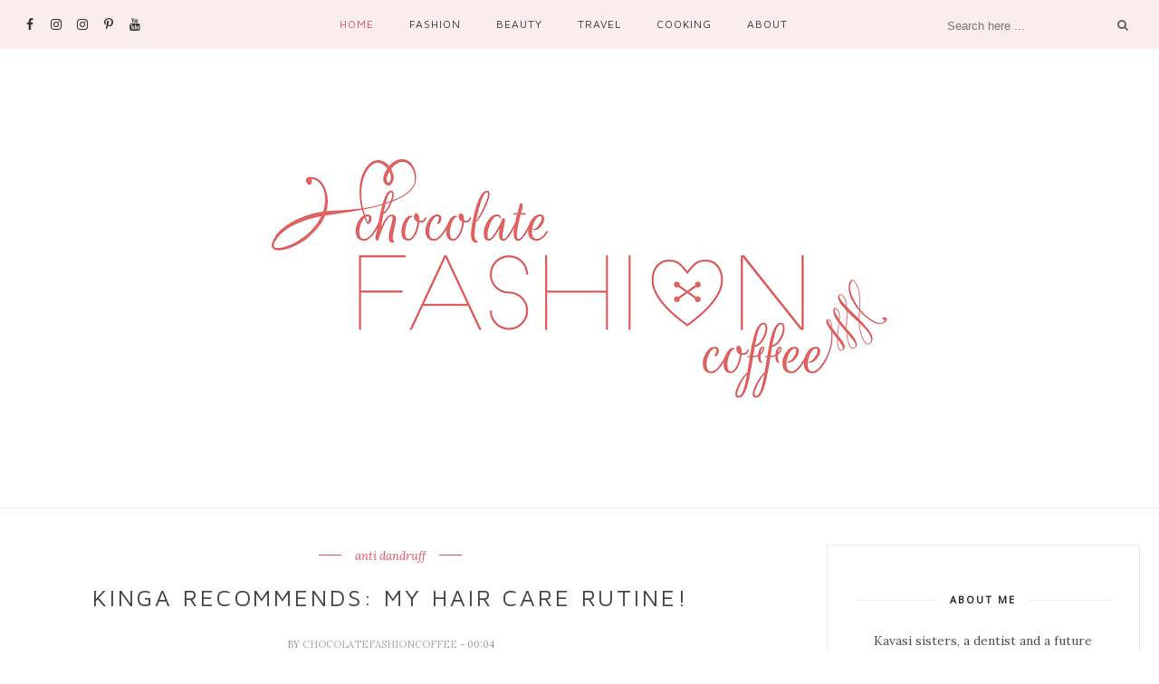

--- FILE ---
content_type: text/javascript; charset=UTF-8
request_url: https://chocolatefashioncoffee.blogspot.com/feeds/posts/default/-/aussie?alt=json-in-script&callback=related_results_labels_thumbs&max-results=6
body_size: 14564
content:
// API callback
related_results_labels_thumbs({"version":"1.0","encoding":"UTF-8","feed":{"xmlns":"http://www.w3.org/2005/Atom","xmlns$openSearch":"http://a9.com/-/spec/opensearchrss/1.0/","xmlns$blogger":"http://schemas.google.com/blogger/2008","xmlns$georss":"http://www.georss.org/georss","xmlns$gd":"http://schemas.google.com/g/2005","xmlns$thr":"http://purl.org/syndication/thread/1.0","id":{"$t":"tag:blogger.com,1999:blog-1399520885915433166"},"updated":{"$t":"2026-01-19T03:58:46.474-08:00"},"category":[{"term":"OOTD"},{"term":"outfit"},{"term":"Orsay"},{"term":"H\u0026M"},{"term":"Zara"},{"term":"fashion blogger"},{"term":"fashion"},{"term":"blogger"},{"term":"Stradivarius"},{"term":"Mango"},{"term":"inspiration"},{"term":"travel"},{"term":"trip"},{"term":"Budapest"},{"term":"Hungary"},{"term":"persunmall"},{"term":"New Look"},{"term":"kurtmann"},{"term":"firmoo"},{"term":"Accessorize"},{"term":"look"},{"term":"outfit of the day"},{"term":"C\u0026A"},{"term":"casual outfit"},{"term":"family"},{"term":"friends"},{"term":"Fossil"},{"term":"Bershka"},{"term":"Pull\u0026Bear"},{"term":"daniel wellington"},{"term":"party"},{"term":"travel diary"},{"term":"kavasisistersontheroad"},{"term":"review"},{"term":"romania"},{"term":"Motivi"},{"term":"beauty"},{"term":"details"},{"term":"giveaway"},{"term":"graduation"},{"term":"make up"},{"term":"England"},{"term":"christmas"},{"term":"winter"},{"term":"trend"},{"term":"beango"},{"term":"clutch"},{"term":"daniel wellington watches"},{"term":"dress"},{"term":"travel tuesday"},{"term":"travelling"},{"term":"Accessories"},{"term":"Cluj"},{"term":"Maybelline"},{"term":"food"},{"term":"heels"},{"term":"makeup"},{"term":"sammydress"},{"term":"spring"},{"term":"szeged"},{"term":"topshop"},{"term":"watch"},{"term":"Asos"},{"term":"ankle boots"},{"term":"casual look"},{"term":"erasmus"},{"term":"event"},{"term":"firmoo glasses"},{"term":"kavasi sisters"},{"term":"lookbook"},{"term":"redhead"},{"term":"sunglasses"},{"term":"tote bag"},{"term":"vlog"},{"term":"wonderlab"},{"term":"Brandcircus"},{"term":"Deichmann"},{"term":"Primark"},{"term":"beauty products"},{"term":"burgundy"},{"term":"coat"},{"term":"glasses"},{"term":"home"},{"term":"how to dress as a redhead"},{"term":"instagram"},{"term":"kavasisisters"},{"term":"leather jacket"},{"term":"love"},{"term":"milanoo"},{"term":"my turkish diary"},{"term":"new in"},{"term":"nike"},{"term":"nike air max"},{"term":"pink"},{"term":"polyvore"},{"term":"stripes"},{"term":"thomas sabo"},{"term":"wedding"},{"term":"white dress"},{"term":"Aldo"},{"term":"Birthday"},{"term":"Catrice"},{"term":"Rimmel London"},{"term":"black"},{"term":"bourjois"},{"term":"debenhams"},{"term":"fall"},{"term":"france"},{"term":"gold"},{"term":"hungarian designer"},{"term":"interview"},{"term":"jurekka"},{"term":"style"},{"term":"summer"},{"term":"turkey"},{"term":"what to wear as a redhead"},{"term":"C\u0026A Romania"},{"term":"London"},{"term":"Oriflame"},{"term":"Tommy Hilfiger"},{"term":"Trends"},{"term":"Urban Decay"},{"term":"Ziaja"},{"term":"coffee"},{"term":"collaboration"},{"term":"deichman"},{"term":"erdelyi bloggerek"},{"term":"fashion show"},{"term":"gamiss"},{"term":"harko detty"},{"term":"hat"},{"term":"how to travel cheap in Morocco"},{"term":"jumpsuit"},{"term":"monthly favorites"},{"term":"morocco"},{"term":"paris"},{"term":"recipe"},{"term":"red"},{"term":"rekko"},{"term":"rekko design"},{"term":"sheinside"},{"term":"sisters"},{"term":"spring look"},{"term":"summer look"},{"term":"trench coat"},{"term":"white"},{"term":"winter look"},{"term":"DIY"},{"term":"Fashion week"},{"term":"Guess"},{"term":"Halloween"},{"term":"Hungant gloves"},{"term":"Jimmy Choo glasses"},{"term":"MMDSZ"},{"term":"Matar.ro"},{"term":"Newt"},{"term":"Nottingham"},{"term":"SS16"},{"term":"advent"},{"term":"alba iulia"},{"term":"anniversary"},{"term":"autumn"},{"term":"backpack"},{"term":"bag"},{"term":"balilla"},{"term":"belgium"},{"term":"benvenuti"},{"term":"blackfive"},{"term":"blue"},{"term":"braid"},{"term":"braids"},{"term":"bucharest"},{"term":"bucket bag"},{"term":"by asy"},{"term":"camel coat"},{"term":"collection"},{"term":"cooking"},{"term":"dear_romania"},{"term":"diary"},{"term":"discount code"},{"term":"divat"},{"term":"dorothy perkins"},{"term":"elle"},{"term":"erdelyi divat"},{"term":"flats"},{"term":"flowers"},{"term":"how to"},{"term":"how to spend three days in prague"},{"term":"how to travel in style"},{"term":"kotor"},{"term":"kotor bay"},{"term":"living in turkey"},{"term":"medfit"},{"term":"medicine"},{"term":"montenegro"},{"term":"necklace"},{"term":"new year"},{"term":"paris in 5 days"},{"term":"prague"},{"term":"project"},{"term":"shirt"},{"term":"skirt"},{"term":"special post"},{"term":"spring summer"},{"term":"syoss"},{"term":"uk"},{"term":"vintage"},{"term":"weekend"},{"term":"weekend getaway in prague"},{"term":"what to see in prague"},{"term":"yummy"},{"term":"Aliz Simon"},{"term":"Atlantic-Pacific"},{"term":"Blair Eadie"},{"term":"Bourjois Rouge Edition Velvet"},{"term":"C\u0026A Tirgu-Mures"},{"term":"Collection 2000"},{"term":"Daniel Welligton"},{"term":"Erstaunlich Lederhandschuhe"},{"term":"Forever 21"},{"term":"Fossil watch"},{"term":"Giuseppe Zanotti"},{"term":"INQ"},{"term":"Jollychic"},{"term":"LBD"},{"term":"Lanvin"},{"term":"Lincoln"},{"term":"Mockberg watch"},{"term":"OVS"},{"term":"Orsoly"},{"term":"Pandora"},{"term":"Pull \u0026 Bear"},{"term":"Raus"},{"term":"Takko"},{"term":"Watch my Watch"},{"term":"Winter outfit"},{"term":"York"},{"term":"Zaful bag"},{"term":"adventure"},{"term":"africa"},{"term":"all white"},{"term":"animal print"},{"term":"aussie"},{"term":"balilla accessories"},{"term":"black coat"},{"term":"black heels"},{"term":"black outfit"},{"term":"blazer"},{"term":"bloggers"},{"term":"breakfast"},{"term":"burberry"},{"term":"casual"},{"term":"christmas cookies"},{"term":"christmas gift ideas"},{"term":"colorful"},{"term":"colors"},{"term":"contact lenses"},{"term":"cosmetics"},{"term":"craciuni"},{"term":"crossbody bag"},{"term":"czech republic"},{"term":"dentistry"},{"term":"designer"},{"term":"digital divas"},{"term":"dresses"},{"term":"elegant"},{"term":"elle fashion show"},{"term":"elle magyarorszag"},{"term":"erdelyi divat bloggerek"},{"term":"erdelyi utazo"},{"term":"espadrilles"},{"term":"europe"},{"term":"fashion bloggers"},{"term":"fashion designer"},{"term":"feminine"},{"term":"fireworks"},{"term":"floral shirt"},{"term":"floral wedges"},{"term":"freeman"},{"term":"fuchsia"},{"term":"gabo"},{"term":"gabo szerencses"},{"term":"garnier"},{"term":"geomood"},{"term":"georgia"},{"term":"georgia vlog"},{"term":"germany"},{"term":"gingerbread"},{"term":"girls night out"},{"term":"glam"},{"term":"glitter"},{"term":"grey coat"},{"term":"hair"},{"term":"hair products"},{"term":"happy"},{"term":"hotspotfashion"},{"term":"how to style a jumpsuit"},{"term":"how to wear a jumpsuit"},{"term":"hunfashion"},{"term":"hungarian"},{"term":"hungarian fashion designer"},{"term":"istanbul"},{"term":"italy"},{"term":"jere zsolt"},{"term":"karma"},{"term":"kavasisters"},{"term":"kimono"},{"term":"komod"},{"term":"kurtmann.ro"},{"term":"l'occitane"},{"term":"leather"},{"term":"leather skirt"},{"term":"lederhandschuhe"},{"term":"lfw"},{"term":"lifestyle"},{"term":"lipsticks"},{"term":"london fashion weekend"},{"term":"magyar divat blogger"},{"term":"malatya"},{"term":"max factor"},{"term":"maxi dress"},{"term":"medical student"},{"term":"monochrome"},{"term":"necklaces"},{"term":"new years eve"},{"term":"newt fashion"},{"term":"nye"},{"term":"office chic"},{"term":"ootd outfit of the day"},{"term":"pants"},{"term":"pastels"},{"term":"peplum"},{"term":"peplum top"},{"term":"photo shoot"},{"term":"polka dots"},{"term":"printed pants"},{"term":"prom"},{"term":"prom dress"},{"term":"real techniques"},{"term":"red coat"},{"term":"review on beauty products"},{"term":"revlon"},{"term":"rings\u0026tings"},{"term":"ripped jeans"},{"term":"rome"},{"term":"royal blue"},{"term":"sandals"},{"term":"scrubs"},{"term":"skincare"},{"term":"slipon"},{"term":"somerset house"},{"term":"soufeel"},{"term":"spain"},{"term":"special"},{"term":"spring outfit"},{"term":"ss15"},{"term":"statement necklace"},{"term":"statement necklaces"},{"term":"stylish"},{"term":"sunset"},{"term":"szent anna to"},{"term":"tbilisi"},{"term":"timisoara"},{"term":"twinset"},{"term":"videt.ro"},{"term":"vlogger"},{"term":"watches"},{"term":"white jeans"},{"term":"wish list"},{"term":"wishlist"},{"term":"zara online"},{"term":"zoto"},{"term":"zoto.ro"},{"term":"2 days rome"},{"term":"2013"},{"term":"2014"},{"term":"2016"},{"term":"2017 naptár"},{"term":"21"},{"term":"3 beauty product I always have in my bag"},{"term":"3 years of blogging"},{"term":"3.1 Phillip Lim"},{"term":"300th post"},{"term":"5 days in istanbul"},{"term":"50 shades of grey"},{"term":"A wear"},{"term":"Apocalips"},{"term":"Aria Hotel"},{"term":"ArtBag"},{"term":"Ashley"},{"term":"Aspinal of London"},{"term":"Atmosphere"},{"term":"Awwdore"},{"term":"Barry M"},{"term":"Belle Noel by Kim Kardashian"},{"term":"Birkenstock sandals"},{"term":"Born Pretty Store"},{"term":"C\u0026A Glasses"},{"term":"Camp Fossil"},{"term":"ChloÃ©"},{"term":"Choies"},{"term":"Christian Louboutin"},{"term":"Christman"},{"term":"Collection Launch"},{"term":"Csernaczki Emoke"},{"term":"Essence"},{"term":"Etienne Deroex"},{"term":"Fall- Winter must have accessories"},{"term":"Fashion Painted Dreams"},{"term":"Fashion as I love it"},{"term":"Ferencz Borbála ékszerek"},{"term":"Festy"},{"term":"Fossil style"},{"term":"FrontRowShop"},{"term":"Furla"},{"term":"H\u0026M clutch"},{"term":"HM"},{"term":"Hamsa"},{"term":"Happy New Year"},{"term":"Hungant leather gloves"},{"term":"I am"},{"term":"Julia Papp"},{"term":"Kata Szegedi"},{"term":"Krystin Lee"},{"term":"L'oreal"},{"term":"Lasting Finish Soft Colour Blush"},{"term":"Lea Peckre"},{"term":"Lipsy"},{"term":"Lord for her"},{"term":"Lord timepieces"},{"term":"Lord watch"},{"term":"MMDSZ. hungarian"},{"term":"MOGYE"},{"term":"Make up review"},{"term":"Mango Jimmy Choo"},{"term":"Manhattan"},{"term":"Marchesa"},{"term":"Marta Style dress"},{"term":"Miss Selfridge"},{"term":"Mockberg watches"},{"term":"NUBU"},{"term":"NYE outfit"},{"term":"NYX"},{"term":"Nagsvgar"},{"term":"Naked 2"},{"term":"New York"},{"term":"Newtfashion"},{"term":"Nivea"},{"term":"Nouvelle Ere"},{"term":"ODIVI"},{"term":"OJ"},{"term":"OOTD trench coat"},{"term":"Oasis"},{"term":"Orsay dress"},{"term":"Papaya"},{"term":"Pelso"},{"term":"Pelso Swimwear"},{"term":"Press event"},{"term":"Prom outfit"},{"term":"Revolution Palette"},{"term":"Rimmel London Volume Colourist"},{"term":"SH"},{"term":"SIMONE ROCHA"},{"term":"Sarman Nora"},{"term":"Scarfs"},{"term":"Schwarzkopf"},{"term":"Segesvar"},{"term":"Semmelweis"},{"term":"Sephora"},{"term":"Seventeen"},{"term":"Seventeen All Day Lip Color"},{"term":"Silver oxfords"},{"term":"Sky Note Bar"},{"term":"Spring Collection"},{"term":"Strike a pose"},{"term":"Suburban Faux Pas"},{"term":"Super Sweet Award"},{"term":"TBS"},{"term":"TDK"},{"term":"TJ maxx"},{"term":"TOPVUE AIR"},{"term":"TV"},{"term":"Taning powder"},{"term":"Teleki Castle"},{"term":"The 5th Watch"},{"term":"The Body Shop"},{"term":"This Time Tomorrow"},{"term":"True Religion"},{"term":"University Graduation"},{"term":"Urban Decay Naked 2"},{"term":"Ursha"},{"term":"Valentine Gauthier"},{"term":"Versace"},{"term":"Vita Liberata"},{"term":"Vita Liberata Marula Self Tan Dry Oil SPF50"},{"term":"Vita Liberata Self Tanning Gradual Lotion with Marula Oil"},{"term":"Vita Liberata Trystal Minerals"},{"term":"Weekend outfit"},{"term":"Zadin"},{"term":"Zaful"},{"term":"Zara heels"},{"term":"Zara white dress"},{"term":"about me"},{"term":"adana"},{"term":"adidas"},{"term":"aggressive"},{"term":"algeciras"},{"term":"all H\u0026M look"},{"term":"all black"},{"term":"amanda wakeley"},{"term":"amsterdam"},{"term":"amsterdam in 3 days"},{"term":"anti dandruff"},{"term":"anti persirant treatment"},{"term":"antwerp"},{"term":"appetizer"},{"term":"architecture"},{"term":"argan oil"},{"term":"arm candy"},{"term":"arm party"},{"term":"artsy outfit"},{"term":"assymetric skirt"},{"term":"astor"},{"term":"asymmetric skirt"},{"term":"august 20"},{"term":"autumn outfit"},{"term":"avene"},{"term":"avon"},{"term":"aw16"},{"term":"baby blue"},{"term":"baby blue biker jacket"},{"term":"baby lips"},{"term":"back to uni lookbook"},{"term":"balazs lilla"},{"term":"balea"},{"term":"basic"},{"term":"be happy"},{"term":"beach wear"},{"term":"beatrix color"},{"term":"beautiful romania"},{"term":"beauty product"},{"term":"beginners cooking"},{"term":"belgrade"},{"term":"berber"},{"term":"berry shades"},{"term":"best of"},{"term":"big"},{"term":"biker boots"},{"term":"bikini"},{"term":"bingham"},{"term":"birkenstock"},{"term":"black \u0026 white outfit"},{"term":"black and brown"},{"term":"black and gold"},{"term":"black and white"},{"term":"black and white outfit"},{"term":"black dress"},{"term":"black wedges"},{"term":"black\u0026white"},{"term":"blog"},{"term":"blog award"},{"term":"blog post"},{"term":"blogger challenge"},{"term":"blossoming trees"},{"term":"blue dress"},{"term":"blush"},{"term":"boat trip"},{"term":"body type"},{"term":"bohemian"},{"term":"boots"},{"term":"bori biakna"},{"term":"bornprettystore"},{"term":"bracelet giveaway"},{"term":"breakouts"},{"term":"bronzer"},{"term":"bruges"},{"term":"brunch"},{"term":"brushes"},{"term":"brussels"},{"term":"buckingham palace"},{"term":"budapest legszebb ettermei"},{"term":"bulgari"},{"term":"burdgundy"},{"term":"burgendy"},{"term":"burgundy parka"},{"term":"burmese cat"},{"term":"bustier"},{"term":"ca_aw14"},{"term":"ca_romania"},{"term":"cadouri"},{"term":"cako"},{"term":"cambridge"},{"term":"camel"},{"term":"camel riding"},{"term":"candy crush"},{"term":"cappadocia"},{"term":"cappuccino"},{"term":"carei"},{"term":"carousel"},{"term":"cat"},{"term":"catwalk"},{"term":"caual outfit"},{"term":"central europe fashion week"},{"term":"cetral kavehaz"},{"term":"challenge"},{"term":"charity"},{"term":"chefchaouen"},{"term":"child"},{"term":"children's day"},{"term":"chill"},{"term":"chocker"},{"term":"chocolate"},{"term":"chocolate museum"},{"term":"christmas food"},{"term":"christmas gif ideas"},{"term":"christmas gift"},{"term":"christmas present"},{"term":"christmas spirit"},{"term":"chunky"},{"term":"city"},{"term":"clay mask"},{"term":"clockhouse"},{"term":"collab"},{"term":"collections"},{"term":"color my life"},{"term":"color psychology in fashion"},{"term":"colorful look"},{"term":"comedy"},{"term":"comedy show"},{"term":"concert"},{"term":"condur by alexandru"},{"term":"conference"},{"term":"contest"},{"term":"conturing"},{"term":"cooking for family"},{"term":"cosmetic plant"},{"term":"creamy puff"},{"term":"crochet"},{"term":"crop top"},{"term":"croptop"},{"term":"csibi gellert"},{"term":"csokolade muzeum"},{"term":"cut out boots"},{"term":"cute"},{"term":"daily look"},{"term":"daniel wellington. topshop. H\u0026M"},{"term":"day fluid"},{"term":"denim on denim"},{"term":"desert"},{"term":"designer clothes"},{"term":"desserts"},{"term":"destress"},{"term":"digital divas 2014"},{"term":"dinner"},{"term":"discount code Mockberg"},{"term":"divat blogger"},{"term":"doctor family"},{"term":"doctor soon"},{"term":"dots"},{"term":"dove"},{"term":"drama"},{"term":"dramatic shows"},{"term":"drawing"},{"term":"duck a l'orange"},{"term":"easter"},{"term":"easter eggs"},{"term":"easter in transylvania"},{"term":"easy cooking"},{"term":"eating in budapest"},{"term":"ebay"},{"term":"editorial"},{"term":"elegant outfit"},{"term":"elle fashion show budapest"},{"term":"elle fashion week"},{"term":"elle hungary"},{"term":"elle magazine"},{"term":"enter to win this"},{"term":"erasmus experience"},{"term":"erdely"},{"term":"erdely divat"},{"term":"erdely tv"},{"term":"erdely utazo"},{"term":"erdelyi blogger"},{"term":"erdelyi divat blogger"},{"term":"erdélyi blogger"},{"term":"evening dress"},{"term":"everyday makeup"},{"term":"exam period"},{"term":"exam time"},{"term":"explore turkey"},{"term":"face"},{"term":"face cream"},{"term":"face toner"},{"term":"fall collection"},{"term":"fall lipsticks"},{"term":"fall outfit"},{"term":"fancy shoes"},{"term":"fashion blogger stradivarius"},{"term":"fashion corner"},{"term":"fashion event"},{"term":"fashionality"},{"term":"fashionblogger"},{"term":"fashon blogger"},{"term":"favorie shows"},{"term":"favorites"},{"term":"favourites"},{"term":"ferry ride"},{"term":"fes"},{"term":"festival"},{"term":"festival style"},{"term":"fesztival"},{"term":"fez"},{"term":"firmoo. firmoo glasses"},{"term":"first advent"},{"term":"floral"},{"term":"floral bag"},{"term":"floral pants suit"},{"term":"floral print"},{"term":"floral skirt"},{"term":"flowers in bag"},{"term":"flowers in my hair"},{"term":"flowy vest"},{"term":"folk costume"},{"term":"forever21"},{"term":"frankfurt"},{"term":"freedom"},{"term":"friend-ship around the world"},{"term":"full menu"},{"term":"fun"},{"term":"fur"},{"term":"férfi divat"},{"term":"gala UAD"},{"term":"gap"},{"term":"genti dama"},{"term":"genti din piele ecologica"},{"term":"geoagiu"},{"term":"ghent"},{"term":"gibraltar"},{"term":"gifts"},{"term":"gingham print"},{"term":"giveaway winner"},{"term":"glitter and gold"},{"term":"glittery"},{"term":"gold watch"},{"term":"golden accessories"},{"term":"golden globe"},{"term":"goose liver parfait with mango chutney"},{"term":"grandpa"},{"term":"green smoothie"},{"term":"grey"},{"term":"grey \u0026 burgundy"},{"term":"grey and black"},{"term":"gyűrű"},{"term":"hair care"},{"term":"haller kastely"},{"term":"hand cleanse gel"},{"term":"handbag"},{"term":"handcream"},{"term":"handicraft"},{"term":"handm"},{"term":"handmade"},{"term":"happy birthday"},{"term":"happy easter"},{"term":"határídőnapló"},{"term":"healthy"},{"term":"healthy food"},{"term":"healthy gingerbread"},{"term":"heart"},{"term":"heart print"},{"term":"heidelberg"},{"term":"heti tervező"},{"term":"hicustom"},{"term":"high heels"},{"term":"high low trend"},{"term":"hike"},{"term":"hogl"},{"term":"holiday"},{"term":"holiday gift"},{"term":"holidays"},{"term":"hometown"},{"term":"hotspot fashion"},{"term":"how to dress in Morocco"},{"term":"how to get from algeciras to tangier"},{"term":"how to get from spain to morocco"},{"term":"how to take care of your hair"},{"term":"how to wear a blazer in a casual way"},{"term":"how to wear a coat in summer time"},{"term":"how to wear a colorful jacket"},{"term":"how to wear a fancy dress"},{"term":"how to wear a floral suit"},{"term":"how to wear a leather skirt"},{"term":"how to wear fancy shoes everyday"},{"term":"hugary"},{"term":"hungarian brand"},{"term":"illustration"},{"term":"inq concept"},{"term":"instagram worthy places in budapest"},{"term":"interchangeable bracelet"},{"term":"international giveaway"},{"term":"introduction"},{"term":"iron intake for women"},{"term":"is fes safe for solo traveler"},{"term":"is fes safe for women"},{"term":"is it safe to travel to istanbul"},{"term":"je suis belle"},{"term":"jeans"},{"term":"jewelery"},{"term":"jewelries"},{"term":"john lennon wall"},{"term":"julep"},{"term":"june"},{"term":"karman"},{"term":"kemeny castle"},{"term":"kenvelo"},{"term":"kerastase"},{"term":"kid"},{"term":"kids"},{"term":"kids react to"},{"term":"kindergarden"},{"term":"kirandulas"},{"term":"kittens"},{"term":"komod studio"},{"term":"l'extase"},{"term":"l'oreal preference"},{"term":"label.m"},{"term":"lace on sandals"},{"term":"lace up heels"},{"term":"laszlo bea"},{"term":"leather bag"},{"term":"leather gloves"},{"term":"lentile de contact"},{"term":"lfwend"},{"term":"life"},{"term":"lifestyle blogger"},{"term":"lionhead"},{"term":"lip butter"},{"term":"lipstain"},{"term":"lipstick"},{"term":"liquid lipstick"},{"term":"listick"},{"term":"little black dress"},{"term":"liver"},{"term":"liver in fresh oj"},{"term":"loafers"},{"term":"long dress"},{"term":"long gown"},{"term":"lookbook store"},{"term":"loom bracelets"},{"term":"louvre"},{"term":"love bridge"},{"term":"lunamarin"},{"term":"maccaroon"},{"term":"magazin"},{"term":"magazin nou"},{"term":"magazines"},{"term":"magnolia"},{"term":"magyar bloggerek erdelyben"},{"term":"maison marquise"},{"term":"make up shop romania"},{"term":"makeup routine"},{"term":"malaga"},{"term":"mango chutney"},{"term":"manuka tree purifying"},{"term":"marcrete"},{"term":"marie claire"},{"term":"marosvecs"},{"term":"masks"},{"term":"mat lipstick"},{"term":"mbfwce"},{"term":"medieval"},{"term":"medina"},{"term":"melkior"},{"term":"memories"},{"term":"men"},{"term":"men style"},{"term":"meniu"},{"term":"mercedes benz fashion week"},{"term":"merzouga"},{"term":"midi skirt"},{"term":"mini piaf"},{"term":"mirror print dress"},{"term":"miss manga"},{"term":"modcloth"},{"term":"morning"},{"term":"moschino"},{"term":"moved away"},{"term":"movie time"},{"term":"moyra"},{"term":"music"},{"term":"must see in gibraltar"},{"term":"mustache"},{"term":"muubaa"},{"term":"muura"},{"term":"my hair story"},{"term":"myskagen"},{"term":"myturkishdiary"},{"term":"nail polish"},{"term":"napi tervező"},{"term":"national holiday"},{"term":"nature"},{"term":"navy blue"},{"term":"netherlands"},{"term":"neutral"},{"term":"new city"},{"term":"new colection"},{"term":"new collection"},{"term":"new life"},{"term":"new products"},{"term":"new store in town"},{"term":"new tattoo"},{"term":"new years resolutions"},{"term":"news"},{"term":"newt bag"},{"term":"nina ricci"},{"term":"no glasses"},{"term":"nottingham castle"},{"term":"nude by nubu"},{"term":"nuka"},{"term":"occasion dress"},{"term":"ocean independence"},{"term":"oily skin"},{"term":"olah zsigmond"},{"term":"olay"},{"term":"old pictures"},{"term":"old school collection"},{"term":"olympea"},{"term":"on dress two ways"},{"term":"on tv"},{"term":"one day in Brussels"},{"term":"one day in antwerp"},{"term":"one day in fes"},{"term":"one day in gibraltar"},{"term":"one day in malaga"},{"term":"one of a kind"},{"term":"online shopping"},{"term":"ontheroad"},{"term":"ooh my deer"},{"term":"oostend"},{"term":"ootd. travel"},{"term":"opening party"},{"term":"outlet"},{"term":"oviesse"},{"term":"paco rabanne"},{"term":"paiella"},{"term":"palatul ghika"},{"term":"pale pink"},{"term":"pants suit"},{"term":"parka"},{"term":"party look"},{"term":"pastel"},{"term":"pastel colors"},{"term":"peonies"},{"term":"perfect christmas present"},{"term":"perfect red"},{"term":"perfume"},{"term":"perfumes"},{"term":"persunmal"},{"term":"pet"},{"term":"photo shooting"},{"term":"photoshoot"},{"term":"piaf"},{"term":"pimkie"},{"term":"pink coat"},{"term":"pink dress"},{"term":"plaid shirt"},{"term":"plaid skirt"},{"term":"plie want"},{"term":"pool side"},{"term":"pray for paris"},{"term":"presents"},{"term":"pretty places in Budapest"},{"term":"pretty restaurants in budapest"},{"term":"print"},{"term":"printed dress"},{"term":"printed top"},{"term":"products"},{"term":"projects"},{"term":"prom gown"},{"term":"prom issue"},{"term":"promod"},{"term":"quotes"},{"term":"read head"},{"term":"recipes"},{"term":"red heels"},{"term":"red jumpsuit"},{"term":"red lipstick"},{"term":"red shades"},{"term":"redhead make up"},{"term":"redhead outfits"},{"term":"rekkodesign"},{"term":"relax"},{"term":"relaxed look"},{"term":"reserved"},{"term":"resolution"},{"term":"resolutions"},{"term":"rif mountains"},{"term":"ring"},{"term":"robert weinraub"},{"term":"rocker chic"},{"term":"romania fashion blogger"},{"term":"romanian fashion blogger"},{"term":"rooftop"},{"term":"rosegold"},{"term":"ruby tuesday"},{"term":"rufford abbey country park"},{"term":"sad . excited"},{"term":"sahara"},{"term":"sales"},{"term":"sammydress necklace"},{"term":"scarf"},{"term":"second hand"},{"term":"selected"},{"term":"self tanning products"},{"term":"selfie"},{"term":"selfies"},{"term":"sepsiszentgyorgy"},{"term":"serbia"},{"term":"series"},{"term":"sesiune"},{"term":"sfantu gheorghe"},{"term":"shopping"},{"term":"shopping online at zara romania"},{"term":"shows"},{"term":"sightseeing"},{"term":"silk scarf"},{"term":"simona barbieri"},{"term":"singing Adele Make you feel my love"},{"term":"sister"},{"term":"sisterhood"},{"term":"skagen"},{"term":"skin care"},{"term":"skort"},{"term":"skull"},{"term":"sleek"},{"term":"slow"},{"term":"smoked salmon"},{"term":"snipach avocado banana smoothie"},{"term":"snow"},{"term":"snowing"},{"term":"soie essentielle"},{"term":"soluție de îngrijire Laim Care"},{"term":"southern california belle"},{"term":"spaghetti"},{"term":"sping"},{"term":"sping summer 2016"},{"term":"spring has sprung"},{"term":"st stephens day"},{"term":"statement"},{"term":"stay with a nomad family"},{"term":"step by step"},{"term":"store opening"},{"term":"strasbourg"},{"term":"straw hat"},{"term":"striped pants"},{"term":"striped vest"},{"term":"studded bag"},{"term":"style moi"},{"term":"stylefruits"},{"term":"stylemoi"},{"term":"stylishblogger"},{"term":"stylishcircle"},{"term":"stylishparty"},{"term":"suit up"},{"term":"summer 2015"},{"term":"summer coat"},{"term":"summer dress"},{"term":"summer glow"},{"term":"summer tan"},{"term":"summer time"},{"term":"summer14"},{"term":"summery look"},{"term":"sun"},{"term":"sunkissed"},{"term":"sveti stefan"},{"term":"swag"},{"term":"sweater"},{"term":"sweater weather"},{"term":"swimsuits"},{"term":"swimwear"},{"term":"szalagavato"},{"term":"szentendre"},{"term":"szesszio"},{"term":"tan"},{"term":"tangier"},{"term":"tangier med to tangier"},{"term":"tangle free bracelets"},{"term":"targu mures"},{"term":"tartan scarf"},{"term":"tattoo"},{"term":"thomas sabo perfume"},{"term":"thrift shop"},{"term":"time"},{"term":"tips and tricks"},{"term":"tomcsanyi dori"},{"term":"toner"},{"term":"toni \u0026 guy"},{"term":"tony\u0026guy"},{"term":"top 10"},{"term":"tops"},{"term":"tote bag."},{"term":"tourist"},{"term":"tranch coat"},{"term":"travel blogger"},{"term":"travel the world"},{"term":"travel vlog"},{"term":"traveling"},{"term":"trixera"},{"term":"turban"},{"term":"turkey vlog"},{"term":"tutorial"},{"term":"two days in rome"},{"term":"tél"},{"term":"uni"},{"term":"university"},{"term":"utazas"},{"term":"vadas park"},{"term":"vagabond"},{"term":"vase"},{"term":"vaseline"},{"term":"vero moda"},{"term":"versailles"},{"term":"vibe festival"},{"term":"vibe fesztival"},{"term":"vichy"},{"term":"video"},{"term":"videt"},{"term":"vintage garden"},{"term":"vlogging from turkey"},{"term":"vogue"},{"term":"voguec"},{"term":"volunteer"},{"term":"wedge"},{"term":"weekend getaway"},{"term":"weekend in amsterdam"},{"term":"weekly vlog"},{"term":"werk"},{"term":"what to buy her for christmas"},{"term":"what to cook for christmas"},{"term":"what to do in belgium"},{"term":"what to do in istanbul"},{"term":"what to do in malaga"},{"term":"what to eat on advent"},{"term":"what to get her"},{"term":"what to see in malaga"},{"term":"what to use for dandruff"},{"term":"what to visit in fes"},{"term":"what to visit in morocco"},{"term":"what to visit in paris"},{"term":"what to wear for exam"},{"term":"what to wear in the desert"},{"term":"what to wear on christmas"},{"term":"what to wear to prom"},{"term":"whie shirt"},{"term":"wildlife park"},{"term":"winter uniform"},{"term":"wish"},{"term":"work outfit"},{"term":"yacht"},{"term":"yellow dresses"},{"term":"yellow skirt"},{"term":"yesfor"},{"term":"zaa"},{"term":"zara coat"},{"term":"zara loafers"},{"term":"ziaja olive leaf"},{"term":"ékszerek"}],"title":{"type":"text","$t":"Chocolate Fashion Coffee"},"subtitle":{"type":"html","$t":""},"link":[{"rel":"http://schemas.google.com/g/2005#feed","type":"application/atom+xml","href":"https:\/\/chocolatefashioncoffee.blogspot.com\/feeds\/posts\/default"},{"rel":"self","type":"application/atom+xml","href":"https:\/\/www.blogger.com\/feeds\/1399520885915433166\/posts\/default\/-\/aussie?alt=json-in-script\u0026max-results=6"},{"rel":"alternate","type":"text/html","href":"https:\/\/chocolatefashioncoffee.blogspot.com\/search\/label\/aussie"},{"rel":"hub","href":"http://pubsubhubbub.appspot.com/"}],"author":[{"name":{"$t":"ChocolateFashionCoffee"},"uri":{"$t":"http:\/\/www.blogger.com\/profile\/14468801456476913915"},"email":{"$t":"noreply@blogger.com"},"gd$image":{"rel":"http://schemas.google.com/g/2005#thumbnail","width":"21","height":"32","src":"\/\/blogger.googleusercontent.com\/img\/b\/R29vZ2xl\/AVvXsEh8mWhtM8KBv2tIJ1NDnSB1r2J2XKUvn_tMR_YbeKLKawaxGEppBUPjRZ1T4QUbEj530FCuEt3xh1_SJSVHNT5Bc9kcacCwbX5_bM5SXNO6u-snQfy_msplPORS-_27oQ\/s220\/1059155_10200880177918559_1855402294_n.jpg"}}],"generator":{"version":"7.00","uri":"http://www.blogger.com","$t":"Blogger"},"openSearch$totalResults":{"$t":"2"},"openSearch$startIndex":{"$t":"1"},"openSearch$itemsPerPage":{"$t":"6"},"entry":[{"id":{"$t":"tag:blogger.com,1999:blog-1399520885915433166.post-5773043960317207173"},"published":{"$t":"2015-03-26T00:04:00.000-07:00"},"updated":{"$t":"2015-03-26T00:04:05.316-07:00"},"category":[{"scheme":"http://www.blogger.com/atom/ns#","term":"anti dandruff"},{"scheme":"http://www.blogger.com/atom/ns#","term":"aussie"},{"scheme":"http://www.blogger.com/atom/ns#","term":"beauty"},{"scheme":"http://www.blogger.com/atom/ns#","term":"hair"},{"scheme":"http://www.blogger.com/atom/ns#","term":"hair care"},{"scheme":"http://www.blogger.com/atom/ns#","term":"how to take care of your hair"},{"scheme":"http://www.blogger.com/atom/ns#","term":"kerastase"},{"scheme":"http://www.blogger.com/atom/ns#","term":"syoss"},{"scheme":"http://www.blogger.com/atom/ns#","term":"tony\u0026guy"},{"scheme":"http://www.blogger.com/atom/ns#","term":"what to use for dandruff"}],"title":{"type":"text","$t":"Kinga recommends: My hair care rutine!"},"content":{"type":"html","$t":"\u003Cdiv class=\"separator\" style=\"clear: both; text-align: center;\"\u003E\n\u003Ca href=\"https:\/\/www.flickr.com\/photos\/108135136@N08\/16919000042\" style=\"margin-left: 1em; margin-right: 1em;\" title=\"11 by Kinga  Kavasi, on Flickr\"\u003E\u003Cimg alt=\"11\" height=\"1050\" src=\"https:\/\/farm9.staticflickr.com\/8712\/16919000042_2f9f50f98b_h.jpg\" width=\"750\" \/\u003E\u003C\/a\u003E\u003C\/div\u003E\n\u003Cbr \/\u003E\n\u003Ca name='more'\u003E\u003C\/a\u003E\u003Cdiv style=\"text-align: justify;\"\u003E\n\u0026nbsp; \u0026nbsp; \u0026nbsp; \u003Cspan style=\"font-family: Trebuchet MS, sans-serif;\"\u003EHello my dear readers! It's been so long since I made a proper post! I've been busy with life and Uni! But today I'll talk about my hair care, since it has changed a bit in the last three months! My hair never felt better and also I have changed my hairstyle a bit, I went a little short with my bob and I just love it! If you follow my \u003Ca href=\"https:\/\/instagram.com\/kinga_cfc\/\"\u003EInstagram account\u003C\/a\u003E you might have noticed it. So I'll talk about some old and new fave hair care stuff.\u0026nbsp;\u003C\/span\u003E\u003C\/div\u003E\n\u003Cbr \/\u003E\n\u003Cdiv class=\"separator\" style=\"clear: both; text-align: center;\"\u003E\n\u003Ca href=\"https:\/\/www.flickr.com\/photos\/108135136@N08\/16735078619\" style=\"margin-left: 1em; margin-right: 1em;\" title=\"22 by Kinga  Kavasi, on Flickr\"\u003E\u003Cimg alt=\"22\" height=\"1050\" src=\"https:\/\/farm8.staticflickr.com\/7594\/16735078619_5020dbfd94_h.jpg\" width=\"750\" \/\u003E\u003C\/a\u003E\u003C\/div\u003E\n\u003Cbr \/\u003E\n\u003Cdiv style=\"text-align: justify;\"\u003E\n\u003Cspan style=\"font-family: Trebuchet MS, sans-serif;\"\u003E\u003Cbr \/\u003E\u003C\/span\u003E\u003C\/div\u003E\n\u003Cdiv style=\"text-align: justify;\"\u003E\n\u003Cspan style=\"font-family: Trebuchet MS, sans-serif;\"\u003E\u0026nbsp; \u0026nbsp; \u0026nbsp;So first, my all-time favorite and newly discovered (in February) shampoos from Kerastase and Toni\u0026amp;Guy! I had a really bad dandruff situation, maybe the change of scenery or the accumulated bad hair care decisions. I had this problem in the past and tried out everything. Nizoral Shampoo worked for a while until it didn't, I even tried out oral medication and it didn't work. So now I decided to invest in my shampoos. Fist I tried \u003Cb\u003EKerastase Bain Exfoliant Purifiant\u003C\/b\u003E which is a purifying shampoo for dandruff. I saw and felt the benefits from the first application! It was a miracle worker!\u003C\/span\u003E\u003C\/div\u003E\n\u003Cdiv style=\"text-align: justify;\"\u003E\n\u003Cspan style=\"font-family: Trebuchet MS, sans-serif;\"\u003E\u0026nbsp; \u0026nbsp; \u0026nbsp;After that I saw that DM had an offer on the \u003Cb\u003EToni\u0026amp;Guy Men Anti-Dandruff Shampoo\u003C\/b\u003E and conditioner and I was hooked! It's a cheaper version of the Kerastase and without the purifying beads. I also LOOOOVE the smell of it , as for all their products.\u0026nbsp;\u003C\/span\u003E\u003Cspan style=\"font-family: 'Trebuchet MS', sans-serif;\"\u003ESo now I use the Kerastase once a week and the Toni\u0026amp;Guy twice a week and my scaple never felt better.\u0026nbsp;\u003C\/span\u003E\u003C\/div\u003E\n\u003Cdiv style=\"text-align: justify;\"\u003E\n\u003Cbr \/\u003E\u003C\/div\u003E\n\u003Cdiv class=\"separator\" style=\"clear: both; text-align: center;\"\u003E\n\u003Ca href=\"https:\/\/www.flickr.com\/photos\/108135136@N08\/16919269191\" style=\"margin-left: 1em; margin-right: 1em;\" title=\"3 by Kinga  Kavasi, on Flickr\"\u003E\u003Cimg alt=\"3\" height=\"1050\" src=\"https:\/\/farm8.staticflickr.com\/7587\/16919269191_6574ef4ec1_h.jpg\" width=\"750\" \/\u003E\u003C\/a\u003E\u003C\/div\u003E\n\u003Cbr \/\u003E\n\u003Cbr \/\u003E\n\u003Cspan style=\"font-family: Trebuchet MS, sans-serif;\"\u003E\u0026nbsp; \u0026nbsp; \u0026nbsp;An oldie but goldie is the \u003Cb\u003ESyoss Heat-Protect Styling-Spray\u003C\/b\u003E which I have used for more then two years now and is the best heat protectant that I have tried out till now. I use it after I wash,towel dry my hair and before using any heat on it.\u003C\/span\u003E\u003Cbr \/\u003E\n\u003Cspan style=\"font-family: Trebuchet MS, sans-serif;\"\u003E\u0026nbsp; \u0026nbsp; \u0026nbsp;The next product that I like to spray on my damp hair is the \u003Cb\u003EAussie Miracle Recharge Frizz Remedy\u003C\/b\u003E. It's a new discovery, I love that it's nourishing and de-frizzing at the same time. And the smell, ohh boy!\u003C\/span\u003E\u003Cbr \/\u003E\n\u003Cbr \/\u003E\n\u003Cdiv class=\"separator\" style=\"clear: both; text-align: center;\"\u003E\n\u003Ca href=\"https:\/\/www.flickr.com\/photos\/108135136@N08\/16732840380\" style=\"margin-left: 1em; margin-right: 1em;\" title=\"4 by Kinga  Kavasi, on Flickr\"\u003E\u003Cimg alt=\"4\" height=\"1050\" src=\"https:\/\/farm8.staticflickr.com\/7648\/16732840380_76c7513516_h.jpg\" width=\"750\" \/\u003E\u003C\/a\u003E\u003C\/div\u003E\n\u003Cbr \/\u003E\n\u003Cdiv style=\"text-align: justify;\"\u003E\n\u003Cspan style=\"font-family: Trebuchet MS, sans-serif;\"\u003E\u0026nbsp; \u0026nbsp; \u0026nbsp;Another oldie but goldie is the\u003Cb\u003E Syoss Volume Hairspray\u003C\/b\u003E, I really like it . It holds the curl and any other hairstyle as well. \u003Cb\u003EThe Schwarzkopf Gliss Daily Oil Elixer\u003C\/b\u003E I use it when my hair is really dry and I want to nourish it. It's also very good for the split ends. I use it after towel drying my hair at the end of the hair and blow dry it after.\u003C\/span\u003E\u003C\/div\u003E\n\u003Cdiv style=\"text-align: justify;\"\u003E\n\u003Cspan style=\"font-family: Trebuchet MS, sans-serif;\"\u003E\u0026nbsp; \u0026nbsp; \u0026nbsp;Another new product is the \u003Cb\u003EToni\u0026amp;Guy Sea Salt Texturising Spray\u003C\/b\u003E and it really does what is says! I use it after I towell dryed my hair and if I want beachy waves I use the hair dryer diffuser. It has an amazing smell!\u003C\/span\u003E\u003C\/div\u003E\n\u003Cbr \/\u003E\n\u003Cbr \/\u003E\n\u003Cdiv class=\"separator\" style=\"clear: both; text-align: center;\"\u003E\n\u003Ca href=\"https:\/\/www.flickr.com\/photos\/108135136@N08\/16919000212\" style=\"margin-left: 1em; margin-right: 1em;\" title=\"5 by Kinga  Kavasi, on Flickr\"\u003E\u003Cimg alt=\"5\" height=\"1050\" src=\"https:\/\/farm9.staticflickr.com\/8693\/16919000212_f125e311d7_h.jpg\" width=\"750\" \/\u003E\u003C\/a\u003E\u003C\/div\u003E\n\u003Cdiv class=\"separator\" style=\"clear: both; text-align: center;\"\u003E\n\u003Cbr \/\u003E\u003C\/div\u003E\n\u003Cdiv class=\"separator\" style=\"clear: both; text-align: justify;\"\u003E\n\u0026nbsp; \u0026nbsp; \u0026nbsp;\u003Cspan style=\"font-family: Trebuchet MS, sans-serif;\"\u003EThe only two hair brushes I use are the round brush for giving it volume while blow drying it and the teaser brush .\u003C\/span\u003E\u003C\/div\u003E\n\u003Cdiv class=\"separator\" style=\"clear: both; text-align: justify;\"\u003E\n\u003Cspan style=\"font-family: Trebuchet MS, sans-serif;\"\u003E\u0026nbsp; \u0026nbsp;Another \u003Cb\u003EToni\u0026amp;Guy\u003C\/b\u003E product is the \u003Cb\u003EVolume Plumping Whip\u003C\/b\u003E, I massage onto my scalp and use a round brush to intensify the look. It has an amazing smell and I love that it gives the roots of my hair that volume I need!\u003C\/span\u003E\u003C\/div\u003E\n\u003Cdiv class=\"separator\" style=\"clear: both; text-align: center;\"\u003E\n\u003Cspan style=\"font-family: Trebuchet MS, sans-serif;\"\u003E\u003Cbr \/\u003E\u003C\/span\u003E\u003C\/div\u003E\n\u003Cdiv class=\"separator\" style=\"clear: both; text-align: center;\"\u003E\n\u003Cspan style=\"font-family: Trebuchet MS, sans-serif;\"\u003EIf you liked these type of posts or if you would like to hear about some more favourites of mine\u0026nbsp;\u003C\/span\u003E\u003Cspan style=\"font-family: 'Trebuchet MS', sans-serif;\"\u003E\u0026nbsp;please leave me a comment!\u003C\/span\u003E\u003C\/div\u003E\n\u003Cdiv class=\"separator\" style=\"clear: both; text-align: center;\"\u003E\n\u003Cspan style=\"font-family: Trebuchet MS, sans-serif;\"\u003E\u003Cbr \/\u003E\u003C\/span\u003E\u003C\/div\u003E\n\u003Cdiv class=\"separator\" style=\"clear: both; text-align: center;\"\u003E\n\u003Cspan style=\"color: #e06666; font-family: Trebuchet MS, sans-serif; font-size: x-large;\"\u003E\u003Cb\u003EHave an amazing weekend!\u003C\/b\u003E\u003C\/span\u003E\u003C\/div\u003E\n\u003Cdiv class=\"separator\" style=\"clear: both; text-align: center;\"\u003E\n\u003Cspan style=\"color: #e06666; font-family: Trebuchet MS, sans-serif; font-size: x-large;\"\u003E\u003Cb\u003EXOXO\u003C\/b\u003E\u003C\/span\u003E\u003C\/div\u003E\n\u003Cdiv class=\"separator\" style=\"clear: both; text-align: center;\"\u003E\n\u003Cspan style=\"color: #e06666; font-family: Trebuchet MS, sans-serif; font-size: x-large;\"\u003E\u003Cb\u003EKinga\u003C\/b\u003E\u003C\/span\u003E\u003C\/div\u003E\n"},"link":[{"rel":"replies","type":"application/atom+xml","href":"https:\/\/chocolatefashioncoffee.blogspot.com\/feeds\/5773043960317207173\/comments\/default","title":"Postare comentarii"},{"rel":"replies","type":"text/html","href":"https:\/\/chocolatefashioncoffee.blogspot.com\/2015\/03\/kinga-recommends-my-hair-care-rutine.html#comment-form","title":"15 comentarii"},{"rel":"edit","type":"application/atom+xml","href":"https:\/\/www.blogger.com\/feeds\/1399520885915433166\/posts\/default\/5773043960317207173"},{"rel":"self","type":"application/atom+xml","href":"https:\/\/www.blogger.com\/feeds\/1399520885915433166\/posts\/default\/5773043960317207173"},{"rel":"alternate","type":"text/html","href":"https:\/\/chocolatefashioncoffee.blogspot.com\/2015\/03\/kinga-recommends-my-hair-care-rutine.html","title":"Kinga recommends: My hair care rutine!"}],"author":[{"name":{"$t":"ChocolateFashionCoffee"},"uri":{"$t":"http:\/\/www.blogger.com\/profile\/14468801456476913915"},"email":{"$t":"noreply@blogger.com"},"gd$image":{"rel":"http://schemas.google.com/g/2005#thumbnail","width":"21","height":"32","src":"\/\/blogger.googleusercontent.com\/img\/b\/R29vZ2xl\/AVvXsEh8mWhtM8KBv2tIJ1NDnSB1r2J2XKUvn_tMR_YbeKLKawaxGEppBUPjRZ1T4QUbEj530FCuEt3xh1_SJSVHNT5Bc9kcacCwbX5_bM5SXNO6u-snQfy_msplPORS-_27oQ\/s220\/1059155_10200880177918559_1855402294_n.jpg"}}],"thr$total":{"$t":"15"}},{"id":{"$t":"tag:blogger.com,1999:blog-1399520885915433166.post-4782444342647771736"},"published":{"$t":"2014-10-15T12:53:00.001-07:00"},"updated":{"$t":"2014-10-16T01:24:02.795-07:00"},"category":[{"scheme":"http://www.blogger.com/atom/ns#","term":"aussie"},{"scheme":"http://www.blogger.com/atom/ns#","term":"Barry M"},{"scheme":"http://www.blogger.com/atom/ns#","term":"beauty"},{"scheme":"http://www.blogger.com/atom/ns#","term":"make up"},{"scheme":"http://www.blogger.com/atom/ns#","term":"Maybelline"},{"scheme":"http://www.blogger.com/atom/ns#","term":"monthly favorites"},{"scheme":"http://www.blogger.com/atom/ns#","term":"Naked 2"},{"scheme":"http://www.blogger.com/atom/ns#","term":"products"},{"scheme":"http://www.blogger.com/atom/ns#","term":"revlon"},{"scheme":"http://www.blogger.com/atom/ns#","term":"Urban Decay"},{"scheme":"http://www.blogger.com/atom/ns#","term":"vaseline"}],"title":{"type":"text","$t":"{ Monthly Favorites -  August + September }"},"content":{"type":"html","$t":"\u003Cdiv class=\"separator\" style=\"clear: both; text-align: center;\"\u003E\n\u003Ca href=\"https:\/\/www.flickr.com\/photos\/108135136@N08\/14922177153\" style=\"margin-left: 1em; margin-right: 1em;\" title=\"DSC_0655 by Kinga  Kavasi, on Flickr\"\u003E\u003Cimg alt=\"DSC_0655\" height=\"535\" src=\"https:\/\/farm6.staticflickr.com\/5598\/14922177153_2d9bfd139b_h.jpg\" width=\"750\" \/\u003E\u003C\/a\u003E\u003C\/div\u003E\n\u003Cdiv class=\"separator\" style=\"clear: both; text-align: center;\"\u003E\n\u003C\/div\u003E\n\u003Ca name='more'\u003E\u003C\/a\u003E\u003Cbr \/\u003E\n\u003Cdiv class=\"separator\" style=\"clear: both; text-align: justify;\"\u003E\n\u003Cspan style=\"font-family: Trebuchet MS, sans-serif;\"\u003EBecause we were so caught up in all the travelling posts, we totally forgot to write about our favorite products of the month, so this time we show you some of the things we've been obsessed with lately. There are so many great products we bought in this time, but since we are limited by our time, we will only talk to you about some of them. So let's get started!\u003C\/span\u003E\u003C\/div\u003E\n\u003Cdiv class=\"separator\" style=\"clear: both; text-align: center;\"\u003E\n\u003Cbr \/\u003E\u003C\/div\u003E\n\u003Cdiv class=\"separator\" style=\"clear: both; text-align: center;\"\u003E\n\u003Ca href=\"https:\/\/www.flickr.com\/photos\/108135136@N08\/14921598894\" style=\"margin-left: 1em; margin-right: 1em;\" title=\"DSC_0669 by Kinga  Kavasi, on Flickr\"\u003E\u003Cimg alt=\"DSC_0669\" height=\"1050\" src=\"https:\/\/farm6.staticflickr.com\/5607\/14921598894_84cdcdcc04_h.jpg\" width=\"750\" \/\u003E\u003C\/a\u003E\u003C\/div\u003E\n\u003Cdiv class=\"separator\" style=\"clear: both; text-align: center;\"\u003E\n\u003Cbr \/\u003E\u003C\/div\u003E\n\u003Cdiv class=\"separator\" style=\"clear: both; text-align: justify;\"\u003E\n\u003Cspan style=\"font-family: Trebuchet MS, sans-serif;\"\u003E\u003Cb style=\"color: #76a5af;\"\u003E1. Vaseline Spray\u0026amp;Go body moisturiser - \u003C\/b\u003EThis is one of the most amazing things ever invented, at least for lazy , chocolate addict women such as myself. I honestly never heard of it, but when in England, I accidentally found them on a shelf, and I was like - yes, this sounds interesting, plus Kinga owed me some money so I just put it in her basket. Now, I am devastated, if I run out of it, what will I do? I don't think you can find them here, plus they don't ship this with FeelUnique. Basically, you just spray it on after a quick shower, throw on your clothes and you are all set for a whole day. I can feel the scent of chocolate even hours after applying it on my skin. Yummy!!!\u003C\/span\u003E\u003C\/div\u003E\n\u003Cdiv class=\"separator\" style=\"clear: both; text-align: justify;\"\u003E\n\u003Cbr \/\u003E\u003C\/div\u003E\n\u003Cdiv class=\"separator\" style=\"clear: both; text-align: justify;\"\u003E\n\u003Cspan style=\"color: #76a5af; font-family: Trebuchet MS, sans-serif; font-weight: bold;\"\u003E2. Nivea In-shower Body Milk with shea butter - \u003C\/span\u003E\u003Cspan style=\"font-family: Trebuchet MS, sans-serif;\"\u003EI've been using this for months, but never talked about it. Honestly, I prefer the original one better, without the shea butter, but still, both of them are so great. Have I told you how lazy I am?! This is just another proof of that. I never ever ever use creams if I step out of the shower cabin. Nope. So this way, I can have a soft skin without all the drama.\u003C\/span\u003E\u003C\/div\u003E\n\u003Cdiv class=\"separator\" style=\"clear: both; text-align: justify;\"\u003E\n\u003Cb\u003E\u003Cspan style=\"color: #76a5af; font-family: Trebuchet MS, sans-serif;\"\u003E\u003Cbr \/\u003E\u003C\/span\u003E\u003C\/b\u003E\u003C\/div\u003E\n\u003Cdiv class=\"separator\" style=\"clear: both; text-align: justify;\"\u003E\n\u003Cspan style=\"color: #76a5af; font-family: Trebuchet MS, sans-serif; font-weight: bold;\"\u003E3. I love ... Mint Chocolate Chip Shower Gel - \u003C\/span\u003E\u003Cspan style=\"font-family: Trebuchet MS, sans-serif;\"\u003ELately I've been working out, so travel size products are a necessity. With all the stuff I have to carry to the Gym, I need the mini version of every beauty and skin care product. I actually bought two I love ... products while I was in England, this one is Mint Chocolate Chip, the other has a Fudge scent. Yummy!!! So you can clearly see now a pattern regarding my two main fundamental characteristics - I am so lazy , and I am a huge chocolate fan!\u003C\/span\u003E\u003C\/div\u003E\n\u003Cdiv class=\"separator\" style=\"clear: both; text-align: justify;\"\u003E\n\u003Cb\u003E\u003Cspan style=\"color: #76a5af; font-family: Trebuchet MS, sans-serif;\"\u003E\u003Cbr \/\u003E\u003C\/span\u003E\u003C\/b\u003E\u003C\/div\u003E\n\u003Cdiv class=\"separator\" style=\"clear: both; text-align: justify;\"\u003E\n\u003Cspan style=\"color: #76a5af; font-family: Trebuchet MS, sans-serif; font-weight: bold;\"\u003E4. Vaseline pure petroleum jelly (original) - \u003C\/span\u003E\u003Cspan style=\"font-family: Trebuchet MS, sans-serif;\"\u003EIn summertime, and not only, I tend to have ugly feet. I've heard or should I say overheard a vlogger (only Kinga watches them, I don't really like it) talk about this product and I knew this I have to try out. I just put a generous coat of it on my feet, put on some socks, and ready for bedtime. Plus, you can use it to fix your eyebrows also!\u003C\/span\u003E\u003C\/div\u003E\n\u003Cdiv class=\"separator\" style=\"clear: both; text-align: justify;\"\u003E\n\u003Cspan style=\"font-family: Trebuchet MS, sans-serif;\"\u003E\u003Cbr \/\u003E\u003C\/span\u003E\u003C\/div\u003E\n\u003Cdiv class=\"separator\" style=\"clear: both; text-align: center;\"\u003E\n\u003Ca href=\"https:\/\/www.flickr.com\/photos\/108135136@N08\/15356339127\" style=\"margin-left: 1em; margin-right: 1em;\" title=\"DSC_0665 by Kinga  Kavasi, on Flickr\"\u003E\u003Cimg alt=\"DSC_0665\" height=\"535\" src=\"https:\/\/farm4.staticflickr.com\/3937\/15356339127_2382bbbb1f_h.jpg\" width=\"750\" \/\u003E\u003C\/a\u003E\u003C\/div\u003E\n\u003Cdiv class=\"separator\" style=\"clear: both; text-align: center;\"\u003E\n\u003Cbr \/\u003E\u003C\/div\u003E\n\u003Cdiv class=\"separator\" style=\"clear: both; text-align: center;\"\u003E\n\u003Cbr \/\u003E\u003C\/div\u003E\n\u003Cdiv class=\"separator\" style=\"clear: both; text-align: justify;\"\u003E\n\u003Cspan style=\"color: #e06666; font-family: Trebuchet MS, sans-serif; font-weight: bold;\"\u003E5. Naked 2 Palette by Urban Decay - \u0026nbsp;\u003C\/span\u003E\u003Cspan style=\"font-family: Trebuchet MS, sans-serif;\"\u003EI have been craving for this palette for ages and I finally got it for my birthday, it was truly a surprise. The shades are really pigmented and if you use an eye primer it will last all day and night. My fave everday colors are: Booty Call, Tease and Suspect. It is a great palette because you can use it to achieve a day and nighttime make up. The packageing is also very durable and pretty.\u003C\/span\u003E\u003C\/div\u003E\n\u003Cdiv class=\"separator\" style=\"clear: both; text-align: justify;\"\u003E\n\u003Cb\u003E\u003Cspan style=\"color: #e06666; font-family: Trebuchet MS, sans-serif;\"\u003E\u003Cbr \/\u003E\u003C\/span\u003E\u003C\/b\u003E\u003C\/div\u003E\n\u003Cdiv class=\"separator\" style=\"clear: both; text-align: justify;\"\u003E\n\u003Cspan style=\"color: #e06666; font-family: Trebuchet MS, sans-serif; font-weight: bold;\"\u003E6. Maybelline Instant Anti-Age Eraser Eye - \u003C\/span\u003E\u003Cspan style=\"font-family: Trebuchet MS, sans-serif;\"\u003EI have tried and used so many concealers so far, but this one is truly my fave. After applying my foundation, I use it to cover my dark circles under my eyes and I blend it with the Real Technique Miracle Complexion Sponge which gives the perfect finish and coverage. You can apply and blend it easily and it lasts all day.\u0026nbsp;\u003C\/span\u003E\u003C\/div\u003E\n\u003Cdiv class=\"separator\" style=\"clear: both; text-align: justify;\"\u003E\n\u003Cb\u003E\u003Cspan style=\"color: #e06666; font-family: Trebuchet MS, sans-serif;\"\u003E\u003Cbr \/\u003E\u003C\/span\u003E\u003C\/b\u003E\u003C\/div\u003E\n\u003Cdiv class=\"separator\" style=\"clear: both; text-align: justify;\"\u003E\n\u003Cspan style=\"color: #e06666; font-family: Trebuchet MS, sans-serif; font-weight: bold;\"\u003E7. Maybelline Baby Skin Instant Pore Eraser - \u003C\/span\u003E\u003Cspan style=\"font-family: Trebuchet MS, sans-serif;\"\u003EI \u0026nbsp;always had problems with my enlarged pores on my nose and chin, but this product makes my skin more even, on which I can easily apply the foundation of my choice. Saci also loves this product.\u003C\/span\u003E\u003C\/div\u003E\n\u003Cdiv class=\"separator\" style=\"clear: both; text-align: center;\"\u003E\n\u003Cbr \/\u003E\u003C\/div\u003E\n\u003Cdiv class=\"separator\" style=\"clear: both; text-align: center;\"\u003E\n\u003Cbr \/\u003E\u003C\/div\u003E\n\u003Cdiv class=\"separator\" style=\"clear: both; text-align: center;\"\u003E\n\u003Ca href=\"https:\/\/www.flickr.com\/photos\/108135136@N08\/15542351315\" style=\"margin-left: 1em; margin-right: 1em;\" title=\"DSC_0676 by Kinga  Kavasi, on Flickr\"\u003E\u003Cimg alt=\"DSC_0676\" height=\"1050\" src=\"https:\/\/farm6.staticflickr.com\/5599\/15542351315_4ef79f07b4_h.jpg\" width=\"750\" \/\u003E\u003C\/a\u003E\u003C\/div\u003E\n\u003Cdiv class=\"separator\" style=\"clear: both; text-align: center;\"\u003E\n\u003Cbr \/\u003E\u003C\/div\u003E\n\u003Cdiv class=\"separator\" style=\"clear: both; text-align: justify;\"\u003E\n\u003Cspan style=\"color: #e06666; font-family: Trebuchet MS, sans-serif; font-weight: bold;\"\u003E8. Freeman Feeling Beautiful Facial Polishing Mask Charcoal \u0026amp; Black Sugar - \u003C\/span\u003E\u003Cspan style=\"font-family: Trebuchet MS, sans-serif;\"\u003EThese two products from Freeman have changed my skin\u0026nbsp;completely!! I always had a problem with my enlarged pores as I said earlier, I've tried many product but with less success. My aunt said that charcoal can help prevent blackheads and pores, so I took her word and tried it out. It really is a miracle-worker for me. I use it every other day.\u003C\/span\u003E\u003C\/div\u003E\n\u003Cdiv class=\"separator\" style=\"clear: both; text-align: justify;\"\u003E\n\u003Cspan style=\"font-family: Trebuchet MS, sans-serif;\"\u003E\u003Cbr \/\u003E\u003C\/span\u003E\u003C\/div\u003E\n\u003Cdiv class=\"separator\" style=\"clear: both; text-align: justify;\"\u003E\n\u003Cspan style=\"color: #e06666; font-family: Trebuchet MS, sans-serif; font-weight: bold;\"\u003E9. Freeman Feeling Beautiful Facial Clay Mask Avocado \u0026amp; Oatmeal - \u003C\/span\u003E\u003Cspan style=\"font-family: Trebuchet MS, sans-serif;\"\u003EI really like clay masks, I feel like they suck out the dirt from my pores. I use it every other day, after a hot sauna and after using the facial polisher. I can really see the difference on my skin after using this combination over a month. \u0026nbsp;\u003C\/span\u003E\u003C\/div\u003E\n\u003Cdiv class=\"separator\" style=\"clear: both; text-align: justify;\"\u003E\n\u003Cb\u003E\u003Cspan style=\"font-family: Trebuchet MS, sans-serif;\"\u003E\u003Cbr \/\u003E\u003C\/span\u003E\u003C\/b\u003E\u003C\/div\u003E\n\u003Cdiv class=\"separator\" style=\"clear: both; text-align: justify;\"\u003E\n\u003Cspan style=\"color: #76a5af; font-family: Trebuchet MS, sans-serif; font-weight: bold;\"\u003E10. Clean \u0026amp; Clear Blackhead Clearing 2-in-1 wash\/mask - \u003C\/span\u003E\u003Cspan style=\"font-family: Trebuchet MS, sans-serif;\"\u003ESo as I said, I only use products that I can use while showering. This is another one of those products. I mainly use it as a wash, but sometimes leave it as a mask, usually when I wash my hair, so I have more time to leave it on my face. When I bought this, I thought it is a scrub (I was in a hurry, as always), but still really love it! The only minus is that it leaves my skin so dry, but hey, what are face creams for?\u003C\/span\u003E\u003C\/div\u003E\n\u003Cdiv class=\"separator\" style=\"clear: both; text-align: center;\"\u003E\n\u003Cbr \/\u003E\u003C\/div\u003E\n\u003Cdiv class=\"separator\" style=\"clear: both; text-align: center;\"\u003E\n\u003Ca href=\"https:\/\/www.flickr.com\/photos\/108135136@N08\/15356335367\" style=\"margin-left: 1em; margin-right: 1em;\" title=\"DSC_0682 by Kinga  Kavasi, on Flickr\"\u003E\u003Cimg alt=\"DSC_0682\" height=\"535\" src=\"https:\/\/farm4.staticflickr.com\/3944\/15356335367_1c0182bd32_h.jpg\" width=\"750\" \/\u003E\u003C\/a\u003E\u003C\/div\u003E\n\u003Cdiv class=\"separator\" style=\"clear: both; text-align: center;\"\u003E\n\u003Cbr \/\u003E\u003C\/div\u003E\n\u003Cdiv class=\"separator\" style=\"clear: both; text-align: justify;\"\u003E\n\u003Cspan style=\"color: #76a5af; font-family: Trebuchet MS, sans-serif; font-weight: bold;\"\u003E11. Revlon Scented Nail Polish no375 Passion Fruit - \u003C\/span\u003E\u003Cspan style=\"font-family: Trebuchet MS, sans-serif;\"\u003EIn February, Kinga bought three scented nail polishes from England, but I only started using them. They are so amazing! The other two colors we have are no355 Mad About Mango and no350 Bubble Gum. I love all of them. Plus I really need to wear nail polishes, otherwise I bite my nails sooo badly.\u003C\/span\u003E\u003C\/div\u003E\n\u003Cdiv class=\"separator\" style=\"clear: both; text-align: justify;\"\u003E\n\u003Cb\u003E\u003Cspan style=\"font-family: Trebuchet MS, sans-serif;\"\u003E\u003Cbr \/\u003E\u003C\/span\u003E\u003C\/b\u003E\u003C\/div\u003E\n\u003Cdiv class=\"separator\" style=\"clear: both; text-align: justify;\"\u003E\n\u003Cspan style=\"color: #e06666; font-family: Trebuchet MS, sans-serif; font-weight: bold;\"\u003E12. Barry M Gelly Hi-Shine Nail Paint no428 Almond - \u003C\/span\u003E\u003Cspan style=\"font-family: Trebuchet MS, sans-serif;\"\u003EIt is so sad that we here in Romania can't find Barry M products. :( I bought three nail polishes when I was in England, all of them are natural colors, I find that they look better on me then vibrant colored ones. My fave of the three is called Almond, they have \u0026nbsp;good color pay off and last almost a week. I use a base coat, a coat of color and than a top coat of clear nail polish. But you can skip the base and the top coat and still get a shiny finish which will last you a good few days.\u003C\/span\u003E\u003C\/div\u003E\n\u003Cdiv class=\"separator\" style=\"clear: both; text-align: center;\"\u003E\n\u003Cbr \/\u003E\u003C\/div\u003E\n\u003Cdiv class=\"separator\" style=\"clear: both; text-align: center;\"\u003E\n\u003Ca href=\"https:\/\/www.flickr.com\/photos\/108135136@N08\/15518648596\" style=\"margin-left: 1em; margin-right: 1em;\" title=\"DSC_0670 by Kinga  Kavasi, on Flickr\"\u003E\u003Cimg alt=\"DSC_0670\" height=\"1050\" src=\"https:\/\/farm6.staticflickr.com\/5609\/15518648596_04c14c0549_h.jpg\" width=\"750\" \/\u003E\u003C\/a\u003E\u003C\/div\u003E\n\u003Cdiv class=\"separator\" style=\"clear: both; text-align: center;\"\u003E\n\u003Cbr \/\u003E\u003C\/div\u003E\n\u003Cdiv class=\"separator\" style=\"clear: both; text-align: justify;\"\u003E\n\u003Cspan style=\"color: #76a5af; font-family: Trebuchet MS, sans-serif; font-weight: bold;\"\u003E13. Aussie Colour Mate Shampoo + Conditioner - \u003C\/span\u003E\u003Cspan style=\"font-family: Trebuchet MS, sans-serif;\"\u003EOk, so I really want to talk to you about these Aussie products. Have you tried them? When \u0026nbsp;I went to England, the only thing I wanted were these products. I just started using them and I sort of love-hate them. The shampoo has such a great scent, but if I use it without the conditioner (which I never do, obviously) , my hair is so dry! Drier than with any other shampoos I have tried so far. The conditioner has a wierd scent (aren't they supposed to be the same?!) but my hair is soooooooo silky after using it! So yes, I have no idea if I like them or not. I have been reading different reviews, a lot of them like it, some of them don't. If you have tried it, please just share your thoughts with me!\u003C\/span\u003E\u003C\/div\u003E\n\u003Cdiv class=\"separator\" style=\"clear: both; text-align: justify;\"\u003E\n\u003Cspan style=\"font-family: Trebuchet MS, sans-serif;\"\u003E\u003Cbr \/\u003E\u003C\/span\u003E\u003C\/div\u003E\n\u003Cdiv class=\"separator\" style=\"clear: both; text-align: center;\"\u003E\n\u003Cspan style=\"font-family: Trebuchet MS, sans-serif; font-size: large;\"\u003E{ Color code : \u003Cspan style=\"color: #e06666;\"\u003EKinga\u003C\/span\u003E; \u003Cspan style=\"color: #76a5af;\"\u003ESaci \u003C\/span\u003E}\u003C\/span\u003E\u003C\/div\u003E\n\u003Cdiv class=\"separator\" style=\"clear: both; text-align: center;\"\u003E\n\u003Cspan style=\"font-family: Trebuchet MS, sans-serif;\"\u003E\u003Cbr \/\u003E\u003C\/span\u003E\u003Ca href=\"https:\/\/www.flickr.com\/photos\/108135136@N08\/15269927148\" style=\"margin-left: 1em; margin-right: 1em;\" title=\"facebook cover (2) by Kinga  Kavasi, on Flickr\"\u003E\u003Cimg alt=\"facebook cover (2)\" height=\"432\" src=\"https:\/\/farm6.staticflickr.com\/5598\/15269927148_0060d70e28_c.jpg\" width=\"750\" \/\u003E\u003C\/a\u003E\u003C\/div\u003E\n\u003Cdiv class=\"separator\" style=\"background-color: white; clear: both; color: #666666; font-family: Cambria; font-size: 15px; line-height: 21.5599994659424px; text-align: justify;\"\u003E\n\u003Cspan style=\"font-family: 'Trebuchet MS', sans-serif;\"\u003E\u003Cbr \/\u003E\u003C\/span\u003E\u003C\/div\u003E\n\u003Cdiv class=\"separator\" style=\"background-color: white; clear: both; color: #666666; line-height: 21.5599994659424px; text-align: justify;\"\u003E\n\u003Cspan style=\"font-family: Trebuchet MS, sans-serif;\"\u003E{ RO only }\u0026nbsp;\u003C\/span\u003E\u003C\/div\u003E\n\u003Cdiv class=\"separator\" style=\"background-color: white; clear: both; color: #666666; line-height: 21.5599994659424px; text-align: justify;\"\u003E\n\u003Cspan style=\"font-family: Trebuchet MS, sans-serif;\"\u003E\u003Cbr \/\u003E\u003C\/span\u003E\u003C\/div\u003E\n\u003Cdiv class=\"separator\" style=\"background-color: white; clear: both; color: #666666; line-height: 21.5599994659424px; text-align: justify;\"\u003E\n\u003Cspan style=\"font-family: Trebuchet MS, sans-serif;\"\u003E\u003Cspan lang=\"RO\" style=\"line-height: 17.7099990844727px;\"\u003EIn data de 30 octombrie, in Cluj-Napoca, in cadrul expoconferintei de comert electronic TeCOMM, are loc\u0026nbsp;\u003Ca href=\"https:\/\/www.facebook.com\/hotspotfashion.ro?fref=ts\" style=\"color: #e06666; text-decoration: none;\"\u003EHotspot Fashion\u003C\/a\u003E, eveniment unic in tara si dedicat in integime segmentului fashion din e-commerce. Workshopurile si debateurile editiei cu numarul 2 vor atinge subiecte relevante la nivel mondial, alaturi de companiile inovative care au inteles cum sa se diferentieze pe aceasta piata:\u003C\/span\u003E\u003Cspan lang=\"RO\" style=\"background-attachment: initial; background-clip: initial; background-image: initial; background-origin: initial; background-position: initial; background-repeat: initial; background-size: initial; line-height: 17.7099990844727px;\"\u003E\u0026nbsp;Estee Lauder\u003C\/span\u003E\u003Cspan lang=\"RO\" style=\"line-height: 17.7099990844727px;\"\u003E, Fashion Days sau Google. Inregistrarile se fac pe site,\u0026nbsp;\u003C\/span\u003E\u003Cspan lang=\"RO\" style=\"line-height: 17.7099990844727px;\"\u003E\u003Ca href=\"http:\/\/hotspotfashion.ro\/\"\u003Ehotspotfashion.ro\u003C\/a\u003E\u0026nbsp;.\u003C\/span\u003E\u003C\/span\u003E\u003C\/div\u003E\n\u003Cdiv class=\"separator\" style=\"background-color: white; clear: both; color: #666666; line-height: 21.5599994659424px; text-align: justify;\"\u003E\n\u003Cbr \/\u003E\u003C\/div\u003E\n\u003Cdiv class=\"separator\" style=\"clear: both; text-align: center;\"\u003E\n\u003Cspan style=\"color: #e06666; font-family: Trebuchet MS, sans-serif; font-size: x-large;\"\u003E\u003Cb\u003E\u003Cbr \/\u003E\u003C\/b\u003E\u003C\/span\u003E\u003C\/div\u003E\n\u003Cdiv class=\"separator\" style=\"clear: both; text-align: center;\"\u003E\n\u003Cspan style=\"color: #e06666; font-family: Trebuchet MS, sans-serif; font-size: x-large;\"\u003E\u003Cb\u003EHave an amazing week!\u003C\/b\u003E\u003C\/span\u003E\u003C\/div\u003E\n\u003Cdiv class=\"separator\" style=\"clear: both; text-align: center;\"\u003E\n\u003Cspan style=\"color: #e06666; font-family: Trebuchet MS, sans-serif; font-size: x-large;\"\u003E\u003Cb\u003Exoxo,\u003C\/b\u003E\u003C\/span\u003E\u003C\/div\u003E\n\u003Cdiv class=\"separator\" style=\"clear: both; text-align: center;\"\u003E\n\u003Cspan style=\"color: #e06666; font-family: Trebuchet MS, sans-serif; font-size: x-large;\"\u003E\u003Cb\u003ESaci \u0026amp; Kinga\u003C\/b\u003E\u003C\/span\u003E\u003C\/div\u003E\n\u003Cdiv class=\"separator\" style=\"clear: both; text-align: justify;\"\u003E\n\u003Cspan style=\"font-family: Trebuchet MS, sans-serif;\"\u003E\u003Cbr \/\u003E\u003C\/span\u003E\u003C\/div\u003E\n"},"link":[{"rel":"replies","type":"application/atom+xml","href":"https:\/\/chocolatefashioncoffee.blogspot.com\/feeds\/4782444342647771736\/comments\/default","title":"Postare comentarii"},{"rel":"replies","type":"text/html","href":"https:\/\/chocolatefashioncoffee.blogspot.com\/2014\/10\/monthly-favorites-august-september.html#comment-form","title":"18 comentarii"},{"rel":"edit","type":"application/atom+xml","href":"https:\/\/www.blogger.com\/feeds\/1399520885915433166\/posts\/default\/4782444342647771736"},{"rel":"self","type":"application/atom+xml","href":"https:\/\/www.blogger.com\/feeds\/1399520885915433166\/posts\/default\/4782444342647771736"},{"rel":"alternate","type":"text/html","href":"https:\/\/chocolatefashioncoffee.blogspot.com\/2014\/10\/monthly-favorites-august-september.html","title":"{ Monthly Favorites -  August + September }"}],"author":[{"name":{"$t":"ChocolateFashionCoffee"},"uri":{"$t":"http:\/\/www.blogger.com\/profile\/14468801456476913915"},"email":{"$t":"noreply@blogger.com"},"gd$image":{"rel":"http://schemas.google.com/g/2005#thumbnail","width":"21","height":"32","src":"\/\/blogger.googleusercontent.com\/img\/b\/R29vZ2xl\/AVvXsEh8mWhtM8KBv2tIJ1NDnSB1r2J2XKUvn_tMR_YbeKLKawaxGEppBUPjRZ1T4QUbEj530FCuEt3xh1_SJSVHNT5Bc9kcacCwbX5_bM5SXNO6u-snQfy_msplPORS-_27oQ\/s220\/1059155_10200880177918559_1855402294_n.jpg"}}],"thr$total":{"$t":"18"}}]}});

--- FILE ---
content_type: text/javascript; charset=UTF-8
request_url: https://chocolatefashioncoffee.blogspot.com/feeds/posts/default/-/what%20to%20use%20for%20dandruff?alt=json-in-script&callback=related_results_labels_thumbs&max-results=6
body_size: 10289
content:
// API callback
related_results_labels_thumbs({"version":"1.0","encoding":"UTF-8","feed":{"xmlns":"http://www.w3.org/2005/Atom","xmlns$openSearch":"http://a9.com/-/spec/opensearchrss/1.0/","xmlns$blogger":"http://schemas.google.com/blogger/2008","xmlns$georss":"http://www.georss.org/georss","xmlns$gd":"http://schemas.google.com/g/2005","xmlns$thr":"http://purl.org/syndication/thread/1.0","id":{"$t":"tag:blogger.com,1999:blog-1399520885915433166"},"updated":{"$t":"2026-01-19T03:58:46.474-08:00"},"category":[{"term":"OOTD"},{"term":"outfit"},{"term":"Orsay"},{"term":"H\u0026M"},{"term":"Zara"},{"term":"fashion blogger"},{"term":"fashion"},{"term":"blogger"},{"term":"Stradivarius"},{"term":"Mango"},{"term":"inspiration"},{"term":"travel"},{"term":"trip"},{"term":"Budapest"},{"term":"Hungary"},{"term":"persunmall"},{"term":"New Look"},{"term":"kurtmann"},{"term":"firmoo"},{"term":"Accessorize"},{"term":"look"},{"term":"outfit of the day"},{"term":"C\u0026A"},{"term":"casual outfit"},{"term":"family"},{"term":"friends"},{"term":"Fossil"},{"term":"Bershka"},{"term":"Pull\u0026Bear"},{"term":"daniel wellington"},{"term":"party"},{"term":"travel diary"},{"term":"kavasisistersontheroad"},{"term":"review"},{"term":"romania"},{"term":"Motivi"},{"term":"beauty"},{"term":"details"},{"term":"giveaway"},{"term":"graduation"},{"term":"make up"},{"term":"England"},{"term":"christmas"},{"term":"winter"},{"term":"trend"},{"term":"beango"},{"term":"clutch"},{"term":"daniel wellington watches"},{"term":"dress"},{"term":"travel tuesday"},{"term":"travelling"},{"term":"Accessories"},{"term":"Cluj"},{"term":"Maybelline"},{"term":"food"},{"term":"heels"},{"term":"makeup"},{"term":"sammydress"},{"term":"spring"},{"term":"szeged"},{"term":"topshop"},{"term":"watch"},{"term":"Asos"},{"term":"ankle boots"},{"term":"casual look"},{"term":"erasmus"},{"term":"event"},{"term":"firmoo glasses"},{"term":"kavasi sisters"},{"term":"lookbook"},{"term":"redhead"},{"term":"sunglasses"},{"term":"tote bag"},{"term":"vlog"},{"term":"wonderlab"},{"term":"Brandcircus"},{"term":"Deichmann"},{"term":"Primark"},{"term":"beauty products"},{"term":"burgundy"},{"term":"coat"},{"term":"glasses"},{"term":"home"},{"term":"how to dress as a redhead"},{"term":"instagram"},{"term":"kavasisisters"},{"term":"leather jacket"},{"term":"love"},{"term":"milanoo"},{"term":"my turkish diary"},{"term":"new in"},{"term":"nike"},{"term":"nike air max"},{"term":"pink"},{"term":"polyvore"},{"term":"stripes"},{"term":"thomas sabo"},{"term":"wedding"},{"term":"white dress"},{"term":"Aldo"},{"term":"Birthday"},{"term":"Catrice"},{"term":"Rimmel London"},{"term":"black"},{"term":"bourjois"},{"term":"debenhams"},{"term":"fall"},{"term":"france"},{"term":"gold"},{"term":"hungarian designer"},{"term":"interview"},{"term":"jurekka"},{"term":"style"},{"term":"summer"},{"term":"turkey"},{"term":"what to wear as a redhead"},{"term":"C\u0026A Romania"},{"term":"London"},{"term":"Oriflame"},{"term":"Tommy Hilfiger"},{"term":"Trends"},{"term":"Urban Decay"},{"term":"Ziaja"},{"term":"coffee"},{"term":"collaboration"},{"term":"deichman"},{"term":"erdelyi bloggerek"},{"term":"fashion show"},{"term":"gamiss"},{"term":"harko detty"},{"term":"hat"},{"term":"how to travel cheap in Morocco"},{"term":"jumpsuit"},{"term":"monthly favorites"},{"term":"morocco"},{"term":"paris"},{"term":"recipe"},{"term":"red"},{"term":"rekko"},{"term":"rekko design"},{"term":"sheinside"},{"term":"sisters"},{"term":"spring look"},{"term":"summer look"},{"term":"trench coat"},{"term":"white"},{"term":"winter look"},{"term":"DIY"},{"term":"Fashion week"},{"term":"Guess"},{"term":"Halloween"},{"term":"Hungant gloves"},{"term":"Jimmy Choo glasses"},{"term":"MMDSZ"},{"term":"Matar.ro"},{"term":"Newt"},{"term":"Nottingham"},{"term":"SS16"},{"term":"advent"},{"term":"alba iulia"},{"term":"anniversary"},{"term":"autumn"},{"term":"backpack"},{"term":"bag"},{"term":"balilla"},{"term":"belgium"},{"term":"benvenuti"},{"term":"blackfive"},{"term":"blue"},{"term":"braid"},{"term":"braids"},{"term":"bucharest"},{"term":"bucket bag"},{"term":"by asy"},{"term":"camel coat"},{"term":"collection"},{"term":"cooking"},{"term":"dear_romania"},{"term":"diary"},{"term":"discount code"},{"term":"divat"},{"term":"dorothy perkins"},{"term":"elle"},{"term":"erdelyi divat"},{"term":"flats"},{"term":"flowers"},{"term":"how to"},{"term":"how to spend three days in prague"},{"term":"how to travel in style"},{"term":"kotor"},{"term":"kotor bay"},{"term":"living in turkey"},{"term":"medfit"},{"term":"medicine"},{"term":"montenegro"},{"term":"necklace"},{"term":"new year"},{"term":"paris in 5 days"},{"term":"prague"},{"term":"project"},{"term":"shirt"},{"term":"skirt"},{"term":"special post"},{"term":"spring summer"},{"term":"syoss"},{"term":"uk"},{"term":"vintage"},{"term":"weekend"},{"term":"weekend getaway in prague"},{"term":"what to see in prague"},{"term":"yummy"},{"term":"Aliz Simon"},{"term":"Atlantic-Pacific"},{"term":"Blair Eadie"},{"term":"Bourjois Rouge Edition Velvet"},{"term":"C\u0026A Tirgu-Mures"},{"term":"Collection 2000"},{"term":"Daniel Welligton"},{"term":"Erstaunlich Lederhandschuhe"},{"term":"Forever 21"},{"term":"Fossil watch"},{"term":"Giuseppe Zanotti"},{"term":"INQ"},{"term":"Jollychic"},{"term":"LBD"},{"term":"Lanvin"},{"term":"Lincoln"},{"term":"Mockberg watch"},{"term":"OVS"},{"term":"Orsoly"},{"term":"Pandora"},{"term":"Pull \u0026 Bear"},{"term":"Raus"},{"term":"Takko"},{"term":"Watch my Watch"},{"term":"Winter outfit"},{"term":"York"},{"term":"Zaful bag"},{"term":"adventure"},{"term":"africa"},{"term":"all white"},{"term":"animal print"},{"term":"aussie"},{"term":"balilla accessories"},{"term":"black coat"},{"term":"black heels"},{"term":"black outfit"},{"term":"blazer"},{"term":"bloggers"},{"term":"breakfast"},{"term":"burberry"},{"term":"casual"},{"term":"christmas cookies"},{"term":"christmas gift ideas"},{"term":"colorful"},{"term":"colors"},{"term":"contact lenses"},{"term":"cosmetics"},{"term":"craciuni"},{"term":"crossbody bag"},{"term":"czech republic"},{"term":"dentistry"},{"term":"designer"},{"term":"digital divas"},{"term":"dresses"},{"term":"elegant"},{"term":"elle fashion show"},{"term":"elle magyarorszag"},{"term":"erdelyi divat bloggerek"},{"term":"erdelyi utazo"},{"term":"espadrilles"},{"term":"europe"},{"term":"fashion bloggers"},{"term":"fashion designer"},{"term":"feminine"},{"term":"fireworks"},{"term":"floral shirt"},{"term":"floral wedges"},{"term":"freeman"},{"term":"fuchsia"},{"term":"gabo"},{"term":"gabo szerencses"},{"term":"garnier"},{"term":"geomood"},{"term":"georgia"},{"term":"georgia vlog"},{"term":"germany"},{"term":"gingerbread"},{"term":"girls night out"},{"term":"glam"},{"term":"glitter"},{"term":"grey coat"},{"term":"hair"},{"term":"hair products"},{"term":"happy"},{"term":"hotspotfashion"},{"term":"how to style a jumpsuit"},{"term":"how to wear a jumpsuit"},{"term":"hunfashion"},{"term":"hungarian"},{"term":"hungarian fashion designer"},{"term":"istanbul"},{"term":"italy"},{"term":"jere zsolt"},{"term":"karma"},{"term":"kavasisters"},{"term":"kimono"},{"term":"komod"},{"term":"kurtmann.ro"},{"term":"l'occitane"},{"term":"leather"},{"term":"leather skirt"},{"term":"lederhandschuhe"},{"term":"lfw"},{"term":"lifestyle"},{"term":"lipsticks"},{"term":"london fashion weekend"},{"term":"magyar divat blogger"},{"term":"malatya"},{"term":"max factor"},{"term":"maxi dress"},{"term":"medical student"},{"term":"monochrome"},{"term":"necklaces"},{"term":"new years eve"},{"term":"newt fashion"},{"term":"nye"},{"term":"office chic"},{"term":"ootd outfit of the day"},{"term":"pants"},{"term":"pastels"},{"term":"peplum"},{"term":"peplum top"},{"term":"photo shoot"},{"term":"polka dots"},{"term":"printed pants"},{"term":"prom"},{"term":"prom dress"},{"term":"real techniques"},{"term":"red coat"},{"term":"review on beauty products"},{"term":"revlon"},{"term":"rings\u0026tings"},{"term":"ripped jeans"},{"term":"rome"},{"term":"royal blue"},{"term":"sandals"},{"term":"scrubs"},{"term":"skincare"},{"term":"slipon"},{"term":"somerset house"},{"term":"soufeel"},{"term":"spain"},{"term":"special"},{"term":"spring outfit"},{"term":"ss15"},{"term":"statement necklace"},{"term":"statement necklaces"},{"term":"stylish"},{"term":"sunset"},{"term":"szent anna to"},{"term":"tbilisi"},{"term":"timisoara"},{"term":"twinset"},{"term":"videt.ro"},{"term":"vlogger"},{"term":"watches"},{"term":"white jeans"},{"term":"wish list"},{"term":"wishlist"},{"term":"zara online"},{"term":"zoto"},{"term":"zoto.ro"},{"term":"2 days rome"},{"term":"2013"},{"term":"2014"},{"term":"2016"},{"term":"2017 naptár"},{"term":"21"},{"term":"3 beauty product I always have in my bag"},{"term":"3 years of blogging"},{"term":"3.1 Phillip Lim"},{"term":"300th post"},{"term":"5 days in istanbul"},{"term":"50 shades of grey"},{"term":"A wear"},{"term":"Apocalips"},{"term":"Aria Hotel"},{"term":"ArtBag"},{"term":"Ashley"},{"term":"Aspinal of London"},{"term":"Atmosphere"},{"term":"Awwdore"},{"term":"Barry M"},{"term":"Belle Noel by Kim Kardashian"},{"term":"Birkenstock sandals"},{"term":"Born Pretty Store"},{"term":"C\u0026A Glasses"},{"term":"Camp Fossil"},{"term":"ChloÃ©"},{"term":"Choies"},{"term":"Christian Louboutin"},{"term":"Christman"},{"term":"Collection Launch"},{"term":"Csernaczki Emoke"},{"term":"Essence"},{"term":"Etienne Deroex"},{"term":"Fall- Winter must have accessories"},{"term":"Fashion Painted Dreams"},{"term":"Fashion as I love it"},{"term":"Ferencz Borbála ékszerek"},{"term":"Festy"},{"term":"Fossil style"},{"term":"FrontRowShop"},{"term":"Furla"},{"term":"H\u0026M clutch"},{"term":"HM"},{"term":"Hamsa"},{"term":"Happy New Year"},{"term":"Hungant leather gloves"},{"term":"I am"},{"term":"Julia Papp"},{"term":"Kata Szegedi"},{"term":"Krystin Lee"},{"term":"L'oreal"},{"term":"Lasting Finish Soft Colour Blush"},{"term":"Lea Peckre"},{"term":"Lipsy"},{"term":"Lord for her"},{"term":"Lord timepieces"},{"term":"Lord watch"},{"term":"MMDSZ. hungarian"},{"term":"MOGYE"},{"term":"Make up review"},{"term":"Mango Jimmy Choo"},{"term":"Manhattan"},{"term":"Marchesa"},{"term":"Marta Style dress"},{"term":"Miss Selfridge"},{"term":"Mockberg watches"},{"term":"NUBU"},{"term":"NYE outfit"},{"term":"NYX"},{"term":"Nagsvgar"},{"term":"Naked 2"},{"term":"New York"},{"term":"Newtfashion"},{"term":"Nivea"},{"term":"Nouvelle Ere"},{"term":"ODIVI"},{"term":"OJ"},{"term":"OOTD trench coat"},{"term":"Oasis"},{"term":"Orsay dress"},{"term":"Papaya"},{"term":"Pelso"},{"term":"Pelso Swimwear"},{"term":"Press event"},{"term":"Prom outfit"},{"term":"Revolution Palette"},{"term":"Rimmel London Volume Colourist"},{"term":"SH"},{"term":"SIMONE ROCHA"},{"term":"Sarman Nora"},{"term":"Scarfs"},{"term":"Schwarzkopf"},{"term":"Segesvar"},{"term":"Semmelweis"},{"term":"Sephora"},{"term":"Seventeen"},{"term":"Seventeen All Day Lip Color"},{"term":"Silver oxfords"},{"term":"Sky Note Bar"},{"term":"Spring Collection"},{"term":"Strike a pose"},{"term":"Suburban Faux Pas"},{"term":"Super Sweet Award"},{"term":"TBS"},{"term":"TDK"},{"term":"TJ maxx"},{"term":"TOPVUE AIR"},{"term":"TV"},{"term":"Taning powder"},{"term":"Teleki Castle"},{"term":"The 5th Watch"},{"term":"The Body Shop"},{"term":"This Time Tomorrow"},{"term":"True Religion"},{"term":"University Graduation"},{"term":"Urban Decay Naked 2"},{"term":"Ursha"},{"term":"Valentine Gauthier"},{"term":"Versace"},{"term":"Vita Liberata"},{"term":"Vita Liberata Marula Self Tan Dry Oil SPF50"},{"term":"Vita Liberata Self Tanning Gradual Lotion with Marula Oil"},{"term":"Vita Liberata Trystal Minerals"},{"term":"Weekend outfit"},{"term":"Zadin"},{"term":"Zaful"},{"term":"Zara heels"},{"term":"Zara white dress"},{"term":"about me"},{"term":"adana"},{"term":"adidas"},{"term":"aggressive"},{"term":"algeciras"},{"term":"all H\u0026M look"},{"term":"all black"},{"term":"amanda wakeley"},{"term":"amsterdam"},{"term":"amsterdam in 3 days"},{"term":"anti dandruff"},{"term":"anti persirant treatment"},{"term":"antwerp"},{"term":"appetizer"},{"term":"architecture"},{"term":"argan oil"},{"term":"arm candy"},{"term":"arm party"},{"term":"artsy outfit"},{"term":"assymetric skirt"},{"term":"astor"},{"term":"asymmetric skirt"},{"term":"august 20"},{"term":"autumn outfit"},{"term":"avene"},{"term":"avon"},{"term":"aw16"},{"term":"baby blue"},{"term":"baby blue biker jacket"},{"term":"baby lips"},{"term":"back to uni lookbook"},{"term":"balazs lilla"},{"term":"balea"},{"term":"basic"},{"term":"be happy"},{"term":"beach wear"},{"term":"beatrix color"},{"term":"beautiful romania"},{"term":"beauty product"},{"term":"beginners cooking"},{"term":"belgrade"},{"term":"berber"},{"term":"berry shades"},{"term":"best of"},{"term":"big"},{"term":"biker boots"},{"term":"bikini"},{"term":"bingham"},{"term":"birkenstock"},{"term":"black \u0026 white outfit"},{"term":"black and brown"},{"term":"black and gold"},{"term":"black and white"},{"term":"black and white outfit"},{"term":"black dress"},{"term":"black wedges"},{"term":"black\u0026white"},{"term":"blog"},{"term":"blog award"},{"term":"blog post"},{"term":"blogger challenge"},{"term":"blossoming trees"},{"term":"blue dress"},{"term":"blush"},{"term":"boat trip"},{"term":"body type"},{"term":"bohemian"},{"term":"boots"},{"term":"bori biakna"},{"term":"bornprettystore"},{"term":"bracelet giveaway"},{"term":"breakouts"},{"term":"bronzer"},{"term":"bruges"},{"term":"brunch"},{"term":"brushes"},{"term":"brussels"},{"term":"buckingham palace"},{"term":"budapest legszebb ettermei"},{"term":"bulgari"},{"term":"burdgundy"},{"term":"burgendy"},{"term":"burgundy parka"},{"term":"burmese cat"},{"term":"bustier"},{"term":"ca_aw14"},{"term":"ca_romania"},{"term":"cadouri"},{"term":"cako"},{"term":"cambridge"},{"term":"camel"},{"term":"camel riding"},{"term":"candy crush"},{"term":"cappadocia"},{"term":"cappuccino"},{"term":"carei"},{"term":"carousel"},{"term":"cat"},{"term":"catwalk"},{"term":"caual outfit"},{"term":"central europe fashion week"},{"term":"cetral kavehaz"},{"term":"challenge"},{"term":"charity"},{"term":"chefchaouen"},{"term":"child"},{"term":"children's day"},{"term":"chill"},{"term":"chocker"},{"term":"chocolate"},{"term":"chocolate museum"},{"term":"christmas food"},{"term":"christmas gif ideas"},{"term":"christmas gift"},{"term":"christmas present"},{"term":"christmas spirit"},{"term":"chunky"},{"term":"city"},{"term":"clay mask"},{"term":"clockhouse"},{"term":"collab"},{"term":"collections"},{"term":"color my life"},{"term":"color psychology in fashion"},{"term":"colorful look"},{"term":"comedy"},{"term":"comedy show"},{"term":"concert"},{"term":"condur by alexandru"},{"term":"conference"},{"term":"contest"},{"term":"conturing"},{"term":"cooking for family"},{"term":"cosmetic plant"},{"term":"creamy puff"},{"term":"crochet"},{"term":"crop top"},{"term":"croptop"},{"term":"csibi gellert"},{"term":"csokolade muzeum"},{"term":"cut out boots"},{"term":"cute"},{"term":"daily look"},{"term":"daniel wellington. topshop. H\u0026M"},{"term":"day fluid"},{"term":"denim on denim"},{"term":"desert"},{"term":"designer clothes"},{"term":"desserts"},{"term":"destress"},{"term":"digital divas 2014"},{"term":"dinner"},{"term":"discount code Mockberg"},{"term":"divat blogger"},{"term":"doctor family"},{"term":"doctor soon"},{"term":"dots"},{"term":"dove"},{"term":"drama"},{"term":"dramatic shows"},{"term":"drawing"},{"term":"duck a l'orange"},{"term":"easter"},{"term":"easter eggs"},{"term":"easter in transylvania"},{"term":"easy cooking"},{"term":"eating in budapest"},{"term":"ebay"},{"term":"editorial"},{"term":"elegant outfit"},{"term":"elle fashion show budapest"},{"term":"elle fashion week"},{"term":"elle hungary"},{"term":"elle magazine"},{"term":"enter to win this"},{"term":"erasmus experience"},{"term":"erdely"},{"term":"erdely divat"},{"term":"erdely tv"},{"term":"erdely utazo"},{"term":"erdelyi blogger"},{"term":"erdelyi divat blogger"},{"term":"erdélyi blogger"},{"term":"evening dress"},{"term":"everyday makeup"},{"term":"exam period"},{"term":"exam time"},{"term":"explore turkey"},{"term":"face"},{"term":"face cream"},{"term":"face toner"},{"term":"fall collection"},{"term":"fall lipsticks"},{"term":"fall outfit"},{"term":"fancy shoes"},{"term":"fashion blogger stradivarius"},{"term":"fashion corner"},{"term":"fashion event"},{"term":"fashionality"},{"term":"fashionblogger"},{"term":"fashon blogger"},{"term":"favorie shows"},{"term":"favorites"},{"term":"favourites"},{"term":"ferry ride"},{"term":"fes"},{"term":"festival"},{"term":"festival style"},{"term":"fesztival"},{"term":"fez"},{"term":"firmoo. firmoo glasses"},{"term":"first advent"},{"term":"floral"},{"term":"floral bag"},{"term":"floral pants suit"},{"term":"floral print"},{"term":"floral skirt"},{"term":"flowers in bag"},{"term":"flowers in my hair"},{"term":"flowy vest"},{"term":"folk costume"},{"term":"forever21"},{"term":"frankfurt"},{"term":"freedom"},{"term":"friend-ship around the world"},{"term":"full menu"},{"term":"fun"},{"term":"fur"},{"term":"férfi divat"},{"term":"gala UAD"},{"term":"gap"},{"term":"genti dama"},{"term":"genti din piele ecologica"},{"term":"geoagiu"},{"term":"ghent"},{"term":"gibraltar"},{"term":"gifts"},{"term":"gingham print"},{"term":"giveaway winner"},{"term":"glitter and gold"},{"term":"glittery"},{"term":"gold watch"},{"term":"golden accessories"},{"term":"golden globe"},{"term":"goose liver parfait with mango chutney"},{"term":"grandpa"},{"term":"green smoothie"},{"term":"grey"},{"term":"grey \u0026 burgundy"},{"term":"grey and black"},{"term":"gyűrű"},{"term":"hair care"},{"term":"haller kastely"},{"term":"hand cleanse gel"},{"term":"handbag"},{"term":"handcream"},{"term":"handicraft"},{"term":"handm"},{"term":"handmade"},{"term":"happy birthday"},{"term":"happy easter"},{"term":"határídőnapló"},{"term":"healthy"},{"term":"healthy food"},{"term":"healthy gingerbread"},{"term":"heart"},{"term":"heart print"},{"term":"heidelberg"},{"term":"heti tervező"},{"term":"hicustom"},{"term":"high heels"},{"term":"high low trend"},{"term":"hike"},{"term":"hogl"},{"term":"holiday"},{"term":"holiday gift"},{"term":"holidays"},{"term":"hometown"},{"term":"hotspot fashion"},{"term":"how to dress in Morocco"},{"term":"how to get from algeciras to tangier"},{"term":"how to get from spain to morocco"},{"term":"how to take care of your hair"},{"term":"how to wear a blazer in a casual way"},{"term":"how to wear a coat in summer time"},{"term":"how to wear a colorful jacket"},{"term":"how to wear a fancy dress"},{"term":"how to wear a floral suit"},{"term":"how to wear a leather skirt"},{"term":"how to wear fancy shoes everyday"},{"term":"hugary"},{"term":"hungarian brand"},{"term":"illustration"},{"term":"inq concept"},{"term":"instagram worthy places in budapest"},{"term":"interchangeable bracelet"},{"term":"international giveaway"},{"term":"introduction"},{"term":"iron intake for women"},{"term":"is fes safe for solo traveler"},{"term":"is fes safe for women"},{"term":"is it safe to travel to istanbul"},{"term":"je suis belle"},{"term":"jeans"},{"term":"jewelery"},{"term":"jewelries"},{"term":"john lennon wall"},{"term":"julep"},{"term":"june"},{"term":"karman"},{"term":"kemeny castle"},{"term":"kenvelo"},{"term":"kerastase"},{"term":"kid"},{"term":"kids"},{"term":"kids react to"},{"term":"kindergarden"},{"term":"kirandulas"},{"term":"kittens"},{"term":"komod studio"},{"term":"l'extase"},{"term":"l'oreal preference"},{"term":"label.m"},{"term":"lace on sandals"},{"term":"lace up heels"},{"term":"laszlo bea"},{"term":"leather bag"},{"term":"leather gloves"},{"term":"lentile de contact"},{"term":"lfwend"},{"term":"life"},{"term":"lifestyle blogger"},{"term":"lionhead"},{"term":"lip butter"},{"term":"lipstain"},{"term":"lipstick"},{"term":"liquid lipstick"},{"term":"listick"},{"term":"little black dress"},{"term":"liver"},{"term":"liver in fresh oj"},{"term":"loafers"},{"term":"long dress"},{"term":"long gown"},{"term":"lookbook store"},{"term":"loom bracelets"},{"term":"louvre"},{"term":"love bridge"},{"term":"lunamarin"},{"term":"maccaroon"},{"term":"magazin"},{"term":"magazin nou"},{"term":"magazines"},{"term":"magnolia"},{"term":"magyar bloggerek erdelyben"},{"term":"maison marquise"},{"term":"make up shop romania"},{"term":"makeup routine"},{"term":"malaga"},{"term":"mango chutney"},{"term":"manuka tree purifying"},{"term":"marcrete"},{"term":"marie claire"},{"term":"marosvecs"},{"term":"masks"},{"term":"mat lipstick"},{"term":"mbfwce"},{"term":"medieval"},{"term":"medina"},{"term":"melkior"},{"term":"memories"},{"term":"men"},{"term":"men style"},{"term":"meniu"},{"term":"mercedes benz fashion week"},{"term":"merzouga"},{"term":"midi skirt"},{"term":"mini piaf"},{"term":"mirror print dress"},{"term":"miss manga"},{"term":"modcloth"},{"term":"morning"},{"term":"moschino"},{"term":"moved away"},{"term":"movie time"},{"term":"moyra"},{"term":"music"},{"term":"must see in gibraltar"},{"term":"mustache"},{"term":"muubaa"},{"term":"muura"},{"term":"my hair story"},{"term":"myskagen"},{"term":"myturkishdiary"},{"term":"nail polish"},{"term":"napi tervező"},{"term":"national holiday"},{"term":"nature"},{"term":"navy blue"},{"term":"netherlands"},{"term":"neutral"},{"term":"new city"},{"term":"new colection"},{"term":"new collection"},{"term":"new life"},{"term":"new products"},{"term":"new store in town"},{"term":"new tattoo"},{"term":"new years resolutions"},{"term":"news"},{"term":"newt bag"},{"term":"nina ricci"},{"term":"no glasses"},{"term":"nottingham castle"},{"term":"nude by nubu"},{"term":"nuka"},{"term":"occasion dress"},{"term":"ocean independence"},{"term":"oily skin"},{"term":"olah zsigmond"},{"term":"olay"},{"term":"old pictures"},{"term":"old school collection"},{"term":"olympea"},{"term":"on dress two ways"},{"term":"on tv"},{"term":"one day in Brussels"},{"term":"one day in antwerp"},{"term":"one day in fes"},{"term":"one day in gibraltar"},{"term":"one day in malaga"},{"term":"one of a kind"},{"term":"online shopping"},{"term":"ontheroad"},{"term":"ooh my deer"},{"term":"oostend"},{"term":"ootd. travel"},{"term":"opening party"},{"term":"outlet"},{"term":"oviesse"},{"term":"paco rabanne"},{"term":"paiella"},{"term":"palatul ghika"},{"term":"pale pink"},{"term":"pants suit"},{"term":"parka"},{"term":"party look"},{"term":"pastel"},{"term":"pastel colors"},{"term":"peonies"},{"term":"perfect christmas present"},{"term":"perfect red"},{"term":"perfume"},{"term":"perfumes"},{"term":"persunmal"},{"term":"pet"},{"term":"photo shooting"},{"term":"photoshoot"},{"term":"piaf"},{"term":"pimkie"},{"term":"pink coat"},{"term":"pink dress"},{"term":"plaid shirt"},{"term":"plaid skirt"},{"term":"plie want"},{"term":"pool side"},{"term":"pray for paris"},{"term":"presents"},{"term":"pretty places in Budapest"},{"term":"pretty restaurants in budapest"},{"term":"print"},{"term":"printed dress"},{"term":"printed top"},{"term":"products"},{"term":"projects"},{"term":"prom gown"},{"term":"prom issue"},{"term":"promod"},{"term":"quotes"},{"term":"read head"},{"term":"recipes"},{"term":"red heels"},{"term":"red jumpsuit"},{"term":"red lipstick"},{"term":"red shades"},{"term":"redhead make up"},{"term":"redhead outfits"},{"term":"rekkodesign"},{"term":"relax"},{"term":"relaxed look"},{"term":"reserved"},{"term":"resolution"},{"term":"resolutions"},{"term":"rif mountains"},{"term":"ring"},{"term":"robert weinraub"},{"term":"rocker chic"},{"term":"romania fashion blogger"},{"term":"romanian fashion blogger"},{"term":"rooftop"},{"term":"rosegold"},{"term":"ruby tuesday"},{"term":"rufford abbey country park"},{"term":"sad . excited"},{"term":"sahara"},{"term":"sales"},{"term":"sammydress necklace"},{"term":"scarf"},{"term":"second hand"},{"term":"selected"},{"term":"self tanning products"},{"term":"selfie"},{"term":"selfies"},{"term":"sepsiszentgyorgy"},{"term":"serbia"},{"term":"series"},{"term":"sesiune"},{"term":"sfantu gheorghe"},{"term":"shopping"},{"term":"shopping online at zara romania"},{"term":"shows"},{"term":"sightseeing"},{"term":"silk scarf"},{"term":"simona barbieri"},{"term":"singing Adele Make you feel my love"},{"term":"sister"},{"term":"sisterhood"},{"term":"skagen"},{"term":"skin care"},{"term":"skort"},{"term":"skull"},{"term":"sleek"},{"term":"slow"},{"term":"smoked salmon"},{"term":"snipach avocado banana smoothie"},{"term":"snow"},{"term":"snowing"},{"term":"soie essentielle"},{"term":"soluție de îngrijire Laim Care"},{"term":"southern california belle"},{"term":"spaghetti"},{"term":"sping"},{"term":"sping summer 2016"},{"term":"spring has sprung"},{"term":"st stephens day"},{"term":"statement"},{"term":"stay with a nomad family"},{"term":"step by step"},{"term":"store opening"},{"term":"strasbourg"},{"term":"straw hat"},{"term":"striped pants"},{"term":"striped vest"},{"term":"studded bag"},{"term":"style moi"},{"term":"stylefruits"},{"term":"stylemoi"},{"term":"stylishblogger"},{"term":"stylishcircle"},{"term":"stylishparty"},{"term":"suit up"},{"term":"summer 2015"},{"term":"summer coat"},{"term":"summer dress"},{"term":"summer glow"},{"term":"summer tan"},{"term":"summer time"},{"term":"summer14"},{"term":"summery look"},{"term":"sun"},{"term":"sunkissed"},{"term":"sveti stefan"},{"term":"swag"},{"term":"sweater"},{"term":"sweater weather"},{"term":"swimsuits"},{"term":"swimwear"},{"term":"szalagavato"},{"term":"szentendre"},{"term":"szesszio"},{"term":"tan"},{"term":"tangier"},{"term":"tangier med to tangier"},{"term":"tangle free bracelets"},{"term":"targu mures"},{"term":"tartan scarf"},{"term":"tattoo"},{"term":"thomas sabo perfume"},{"term":"thrift shop"},{"term":"time"},{"term":"tips and tricks"},{"term":"tomcsanyi dori"},{"term":"toner"},{"term":"toni \u0026 guy"},{"term":"tony\u0026guy"},{"term":"top 10"},{"term":"tops"},{"term":"tote bag."},{"term":"tourist"},{"term":"tranch coat"},{"term":"travel blogger"},{"term":"travel the world"},{"term":"travel vlog"},{"term":"traveling"},{"term":"trixera"},{"term":"turban"},{"term":"turkey vlog"},{"term":"tutorial"},{"term":"two days in rome"},{"term":"tél"},{"term":"uni"},{"term":"university"},{"term":"utazas"},{"term":"vadas park"},{"term":"vagabond"},{"term":"vase"},{"term":"vaseline"},{"term":"vero moda"},{"term":"versailles"},{"term":"vibe festival"},{"term":"vibe fesztival"},{"term":"vichy"},{"term":"video"},{"term":"videt"},{"term":"vintage garden"},{"term":"vlogging from turkey"},{"term":"vogue"},{"term":"voguec"},{"term":"volunteer"},{"term":"wedge"},{"term":"weekend getaway"},{"term":"weekend in amsterdam"},{"term":"weekly vlog"},{"term":"werk"},{"term":"what to buy her for christmas"},{"term":"what to cook for christmas"},{"term":"what to do in belgium"},{"term":"what to do in istanbul"},{"term":"what to do in malaga"},{"term":"what to eat on advent"},{"term":"what to get her"},{"term":"what to see in malaga"},{"term":"what to use for dandruff"},{"term":"what to visit in fes"},{"term":"what to visit in morocco"},{"term":"what to visit in paris"},{"term":"what to wear for exam"},{"term":"what to wear in the desert"},{"term":"what to wear on christmas"},{"term":"what to wear to prom"},{"term":"whie shirt"},{"term":"wildlife park"},{"term":"winter uniform"},{"term":"wish"},{"term":"work outfit"},{"term":"yacht"},{"term":"yellow dresses"},{"term":"yellow skirt"},{"term":"yesfor"},{"term":"zaa"},{"term":"zara coat"},{"term":"zara loafers"},{"term":"ziaja olive leaf"},{"term":"ékszerek"}],"title":{"type":"text","$t":"Chocolate Fashion Coffee"},"subtitle":{"type":"html","$t":""},"link":[{"rel":"http://schemas.google.com/g/2005#feed","type":"application/atom+xml","href":"https:\/\/chocolatefashioncoffee.blogspot.com\/feeds\/posts\/default"},{"rel":"self","type":"application/atom+xml","href":"https:\/\/www.blogger.com\/feeds\/1399520885915433166\/posts\/default\/-\/what+to+use+for+dandruff?alt=json-in-script\u0026max-results=6"},{"rel":"alternate","type":"text/html","href":"https:\/\/chocolatefashioncoffee.blogspot.com\/search\/label\/what%20to%20use%20for%20dandruff"},{"rel":"hub","href":"http://pubsubhubbub.appspot.com/"}],"author":[{"name":{"$t":"ChocolateFashionCoffee"},"uri":{"$t":"http:\/\/www.blogger.com\/profile\/14468801456476913915"},"email":{"$t":"noreply@blogger.com"},"gd$image":{"rel":"http://schemas.google.com/g/2005#thumbnail","width":"21","height":"32","src":"\/\/blogger.googleusercontent.com\/img\/b\/R29vZ2xl\/AVvXsEh8mWhtM8KBv2tIJ1NDnSB1r2J2XKUvn_tMR_YbeKLKawaxGEppBUPjRZ1T4QUbEj530FCuEt3xh1_SJSVHNT5Bc9kcacCwbX5_bM5SXNO6u-snQfy_msplPORS-_27oQ\/s220\/1059155_10200880177918559_1855402294_n.jpg"}}],"generator":{"version":"7.00","uri":"http://www.blogger.com","$t":"Blogger"},"openSearch$totalResults":{"$t":"1"},"openSearch$startIndex":{"$t":"1"},"openSearch$itemsPerPage":{"$t":"6"},"entry":[{"id":{"$t":"tag:blogger.com,1999:blog-1399520885915433166.post-5773043960317207173"},"published":{"$t":"2015-03-26T00:04:00.000-07:00"},"updated":{"$t":"2015-03-26T00:04:05.316-07:00"},"category":[{"scheme":"http://www.blogger.com/atom/ns#","term":"anti dandruff"},{"scheme":"http://www.blogger.com/atom/ns#","term":"aussie"},{"scheme":"http://www.blogger.com/atom/ns#","term":"beauty"},{"scheme":"http://www.blogger.com/atom/ns#","term":"hair"},{"scheme":"http://www.blogger.com/atom/ns#","term":"hair care"},{"scheme":"http://www.blogger.com/atom/ns#","term":"how to take care of your hair"},{"scheme":"http://www.blogger.com/atom/ns#","term":"kerastase"},{"scheme":"http://www.blogger.com/atom/ns#","term":"syoss"},{"scheme":"http://www.blogger.com/atom/ns#","term":"tony\u0026guy"},{"scheme":"http://www.blogger.com/atom/ns#","term":"what to use for dandruff"}],"title":{"type":"text","$t":"Kinga recommends: My hair care rutine!"},"content":{"type":"html","$t":"\u003Cdiv class=\"separator\" style=\"clear: both; text-align: center;\"\u003E\n\u003Ca href=\"https:\/\/www.flickr.com\/photos\/108135136@N08\/16919000042\" style=\"margin-left: 1em; margin-right: 1em;\" title=\"11 by Kinga  Kavasi, on Flickr\"\u003E\u003Cimg alt=\"11\" height=\"1050\" src=\"https:\/\/farm9.staticflickr.com\/8712\/16919000042_2f9f50f98b_h.jpg\" width=\"750\" \/\u003E\u003C\/a\u003E\u003C\/div\u003E\n\u003Cbr \/\u003E\n\u003Ca name='more'\u003E\u003C\/a\u003E\u003Cdiv style=\"text-align: justify;\"\u003E\n\u0026nbsp; \u0026nbsp; \u0026nbsp; \u003Cspan style=\"font-family: Trebuchet MS, sans-serif;\"\u003EHello my dear readers! It's been so long since I made a proper post! I've been busy with life and Uni! But today I'll talk about my hair care, since it has changed a bit in the last three months! My hair never felt better and also I have changed my hairstyle a bit, I went a little short with my bob and I just love it! If you follow my \u003Ca href=\"https:\/\/instagram.com\/kinga_cfc\/\"\u003EInstagram account\u003C\/a\u003E you might have noticed it. So I'll talk about some old and new fave hair care stuff.\u0026nbsp;\u003C\/span\u003E\u003C\/div\u003E\n\u003Cbr \/\u003E\n\u003Cdiv class=\"separator\" style=\"clear: both; text-align: center;\"\u003E\n\u003Ca href=\"https:\/\/www.flickr.com\/photos\/108135136@N08\/16735078619\" style=\"margin-left: 1em; margin-right: 1em;\" title=\"22 by Kinga  Kavasi, on Flickr\"\u003E\u003Cimg alt=\"22\" height=\"1050\" src=\"https:\/\/farm8.staticflickr.com\/7594\/16735078619_5020dbfd94_h.jpg\" width=\"750\" \/\u003E\u003C\/a\u003E\u003C\/div\u003E\n\u003Cbr \/\u003E\n\u003Cdiv style=\"text-align: justify;\"\u003E\n\u003Cspan style=\"font-family: Trebuchet MS, sans-serif;\"\u003E\u003Cbr \/\u003E\u003C\/span\u003E\u003C\/div\u003E\n\u003Cdiv style=\"text-align: justify;\"\u003E\n\u003Cspan style=\"font-family: Trebuchet MS, sans-serif;\"\u003E\u0026nbsp; \u0026nbsp; \u0026nbsp;So first, my all-time favorite and newly discovered (in February) shampoos from Kerastase and Toni\u0026amp;Guy! I had a really bad dandruff situation, maybe the change of scenery or the accumulated bad hair care decisions. I had this problem in the past and tried out everything. Nizoral Shampoo worked for a while until it didn't, I even tried out oral medication and it didn't work. So now I decided to invest in my shampoos. Fist I tried \u003Cb\u003EKerastase Bain Exfoliant Purifiant\u003C\/b\u003E which is a purifying shampoo for dandruff. I saw and felt the benefits from the first application! It was a miracle worker!\u003C\/span\u003E\u003C\/div\u003E\n\u003Cdiv style=\"text-align: justify;\"\u003E\n\u003Cspan style=\"font-family: Trebuchet MS, sans-serif;\"\u003E\u0026nbsp; \u0026nbsp; \u0026nbsp;After that I saw that DM had an offer on the \u003Cb\u003EToni\u0026amp;Guy Men Anti-Dandruff Shampoo\u003C\/b\u003E and conditioner and I was hooked! It's a cheaper version of the Kerastase and without the purifying beads. I also LOOOOVE the smell of it , as for all their products.\u0026nbsp;\u003C\/span\u003E\u003Cspan style=\"font-family: 'Trebuchet MS', sans-serif;\"\u003ESo now I use the Kerastase once a week and the Toni\u0026amp;Guy twice a week and my scaple never felt better.\u0026nbsp;\u003C\/span\u003E\u003C\/div\u003E\n\u003Cdiv style=\"text-align: justify;\"\u003E\n\u003Cbr \/\u003E\u003C\/div\u003E\n\u003Cdiv class=\"separator\" style=\"clear: both; text-align: center;\"\u003E\n\u003Ca href=\"https:\/\/www.flickr.com\/photos\/108135136@N08\/16919269191\" style=\"margin-left: 1em; margin-right: 1em;\" title=\"3 by Kinga  Kavasi, on Flickr\"\u003E\u003Cimg alt=\"3\" height=\"1050\" src=\"https:\/\/farm8.staticflickr.com\/7587\/16919269191_6574ef4ec1_h.jpg\" width=\"750\" \/\u003E\u003C\/a\u003E\u003C\/div\u003E\n\u003Cbr \/\u003E\n\u003Cbr \/\u003E\n\u003Cspan style=\"font-family: Trebuchet MS, sans-serif;\"\u003E\u0026nbsp; \u0026nbsp; \u0026nbsp;An oldie but goldie is the \u003Cb\u003ESyoss Heat-Protect Styling-Spray\u003C\/b\u003E which I have used for more then two years now and is the best heat protectant that I have tried out till now. I use it after I wash,towel dry my hair and before using any heat on it.\u003C\/span\u003E\u003Cbr \/\u003E\n\u003Cspan style=\"font-family: Trebuchet MS, sans-serif;\"\u003E\u0026nbsp; \u0026nbsp; \u0026nbsp;The next product that I like to spray on my damp hair is the \u003Cb\u003EAussie Miracle Recharge Frizz Remedy\u003C\/b\u003E. It's a new discovery, I love that it's nourishing and de-frizzing at the same time. And the smell, ohh boy!\u003C\/span\u003E\u003Cbr \/\u003E\n\u003Cbr \/\u003E\n\u003Cdiv class=\"separator\" style=\"clear: both; text-align: center;\"\u003E\n\u003Ca href=\"https:\/\/www.flickr.com\/photos\/108135136@N08\/16732840380\" style=\"margin-left: 1em; margin-right: 1em;\" title=\"4 by Kinga  Kavasi, on Flickr\"\u003E\u003Cimg alt=\"4\" height=\"1050\" src=\"https:\/\/farm8.staticflickr.com\/7648\/16732840380_76c7513516_h.jpg\" width=\"750\" \/\u003E\u003C\/a\u003E\u003C\/div\u003E\n\u003Cbr \/\u003E\n\u003Cdiv style=\"text-align: justify;\"\u003E\n\u003Cspan style=\"font-family: Trebuchet MS, sans-serif;\"\u003E\u0026nbsp; \u0026nbsp; \u0026nbsp;Another oldie but goldie is the\u003Cb\u003E Syoss Volume Hairspray\u003C\/b\u003E, I really like it . It holds the curl and any other hairstyle as well. \u003Cb\u003EThe Schwarzkopf Gliss Daily Oil Elixer\u003C\/b\u003E I use it when my hair is really dry and I want to nourish it. It's also very good for the split ends. I use it after towel drying my hair at the end of the hair and blow dry it after.\u003C\/span\u003E\u003C\/div\u003E\n\u003Cdiv style=\"text-align: justify;\"\u003E\n\u003Cspan style=\"font-family: Trebuchet MS, sans-serif;\"\u003E\u0026nbsp; \u0026nbsp; \u0026nbsp;Another new product is the \u003Cb\u003EToni\u0026amp;Guy Sea Salt Texturising Spray\u003C\/b\u003E and it really does what is says! I use it after I towell dryed my hair and if I want beachy waves I use the hair dryer diffuser. It has an amazing smell!\u003C\/span\u003E\u003C\/div\u003E\n\u003Cbr \/\u003E\n\u003Cbr \/\u003E\n\u003Cdiv class=\"separator\" style=\"clear: both; text-align: center;\"\u003E\n\u003Ca href=\"https:\/\/www.flickr.com\/photos\/108135136@N08\/16919000212\" style=\"margin-left: 1em; margin-right: 1em;\" title=\"5 by Kinga  Kavasi, on Flickr\"\u003E\u003Cimg alt=\"5\" height=\"1050\" src=\"https:\/\/farm9.staticflickr.com\/8693\/16919000212_f125e311d7_h.jpg\" width=\"750\" \/\u003E\u003C\/a\u003E\u003C\/div\u003E\n\u003Cdiv class=\"separator\" style=\"clear: both; text-align: center;\"\u003E\n\u003Cbr \/\u003E\u003C\/div\u003E\n\u003Cdiv class=\"separator\" style=\"clear: both; text-align: justify;\"\u003E\n\u0026nbsp; \u0026nbsp; \u0026nbsp;\u003Cspan style=\"font-family: Trebuchet MS, sans-serif;\"\u003EThe only two hair brushes I use are the round brush for giving it volume while blow drying it and the teaser brush .\u003C\/span\u003E\u003C\/div\u003E\n\u003Cdiv class=\"separator\" style=\"clear: both; text-align: justify;\"\u003E\n\u003Cspan style=\"font-family: Trebuchet MS, sans-serif;\"\u003E\u0026nbsp; \u0026nbsp;Another \u003Cb\u003EToni\u0026amp;Guy\u003C\/b\u003E product is the \u003Cb\u003EVolume Plumping Whip\u003C\/b\u003E, I massage onto my scalp and use a round brush to intensify the look. It has an amazing smell and I love that it gives the roots of my hair that volume I need!\u003C\/span\u003E\u003C\/div\u003E\n\u003Cdiv class=\"separator\" style=\"clear: both; text-align: center;\"\u003E\n\u003Cspan style=\"font-family: Trebuchet MS, sans-serif;\"\u003E\u003Cbr \/\u003E\u003C\/span\u003E\u003C\/div\u003E\n\u003Cdiv class=\"separator\" style=\"clear: both; text-align: center;\"\u003E\n\u003Cspan style=\"font-family: Trebuchet MS, sans-serif;\"\u003EIf you liked these type of posts or if you would like to hear about some more favourites of mine\u0026nbsp;\u003C\/span\u003E\u003Cspan style=\"font-family: 'Trebuchet MS', sans-serif;\"\u003E\u0026nbsp;please leave me a comment!\u003C\/span\u003E\u003C\/div\u003E\n\u003Cdiv class=\"separator\" style=\"clear: both; text-align: center;\"\u003E\n\u003Cspan style=\"font-family: Trebuchet MS, sans-serif;\"\u003E\u003Cbr \/\u003E\u003C\/span\u003E\u003C\/div\u003E\n\u003Cdiv class=\"separator\" style=\"clear: both; text-align: center;\"\u003E\n\u003Cspan style=\"color: #e06666; font-family: Trebuchet MS, sans-serif; font-size: x-large;\"\u003E\u003Cb\u003EHave an amazing weekend!\u003C\/b\u003E\u003C\/span\u003E\u003C\/div\u003E\n\u003Cdiv class=\"separator\" style=\"clear: both; text-align: center;\"\u003E\n\u003Cspan style=\"color: #e06666; font-family: Trebuchet MS, sans-serif; font-size: x-large;\"\u003E\u003Cb\u003EXOXO\u003C\/b\u003E\u003C\/span\u003E\u003C\/div\u003E\n\u003Cdiv class=\"separator\" style=\"clear: both; text-align: center;\"\u003E\n\u003Cspan style=\"color: #e06666; font-family: Trebuchet MS, sans-serif; font-size: x-large;\"\u003E\u003Cb\u003EKinga\u003C\/b\u003E\u003C\/span\u003E\u003C\/div\u003E\n"},"link":[{"rel":"replies","type":"application/atom+xml","href":"https:\/\/chocolatefashioncoffee.blogspot.com\/feeds\/5773043960317207173\/comments\/default","title":"Postare comentarii"},{"rel":"replies","type":"text/html","href":"https:\/\/chocolatefashioncoffee.blogspot.com\/2015\/03\/kinga-recommends-my-hair-care-rutine.html#comment-form","title":"15 comentarii"},{"rel":"edit","type":"application/atom+xml","href":"https:\/\/www.blogger.com\/feeds\/1399520885915433166\/posts\/default\/5773043960317207173"},{"rel":"self","type":"application/atom+xml","href":"https:\/\/www.blogger.com\/feeds\/1399520885915433166\/posts\/default\/5773043960317207173"},{"rel":"alternate","type":"text/html","href":"https:\/\/chocolatefashioncoffee.blogspot.com\/2015\/03\/kinga-recommends-my-hair-care-rutine.html","title":"Kinga recommends: My hair care rutine!"}],"author":[{"name":{"$t":"ChocolateFashionCoffee"},"uri":{"$t":"http:\/\/www.blogger.com\/profile\/14468801456476913915"},"email":{"$t":"noreply@blogger.com"},"gd$image":{"rel":"http://schemas.google.com/g/2005#thumbnail","width":"21","height":"32","src":"\/\/blogger.googleusercontent.com\/img\/b\/R29vZ2xl\/AVvXsEh8mWhtM8KBv2tIJ1NDnSB1r2J2XKUvn_tMR_YbeKLKawaxGEppBUPjRZ1T4QUbEj530FCuEt3xh1_SJSVHNT5Bc9kcacCwbX5_bM5SXNO6u-snQfy_msplPORS-_27oQ\/s220\/1059155_10200880177918559_1855402294_n.jpg"}}],"thr$total":{"$t":"15"}}]}});

--- FILE ---
content_type: text/javascript; charset=UTF-8
request_url: https://chocolatefashioncoffee.blogspot.com/feeds/posts/default/-/hair?alt=json-in-script&callback=related_results_labels_thumbs&max-results=6
body_size: 12177
content:
// API callback
related_results_labels_thumbs({"version":"1.0","encoding":"UTF-8","feed":{"xmlns":"http://www.w3.org/2005/Atom","xmlns$openSearch":"http://a9.com/-/spec/opensearchrss/1.0/","xmlns$blogger":"http://schemas.google.com/blogger/2008","xmlns$georss":"http://www.georss.org/georss","xmlns$gd":"http://schemas.google.com/g/2005","xmlns$thr":"http://purl.org/syndication/thread/1.0","id":{"$t":"tag:blogger.com,1999:blog-1399520885915433166"},"updated":{"$t":"2026-01-19T03:58:46.474-08:00"},"category":[{"term":"OOTD"},{"term":"outfit"},{"term":"Orsay"},{"term":"H\u0026M"},{"term":"Zara"},{"term":"fashion blogger"},{"term":"fashion"},{"term":"blogger"},{"term":"Stradivarius"},{"term":"Mango"},{"term":"inspiration"},{"term":"travel"},{"term":"trip"},{"term":"Budapest"},{"term":"Hungary"},{"term":"persunmall"},{"term":"New Look"},{"term":"kurtmann"},{"term":"firmoo"},{"term":"Accessorize"},{"term":"look"},{"term":"outfit of the day"},{"term":"C\u0026A"},{"term":"casual outfit"},{"term":"family"},{"term":"friends"},{"term":"Fossil"},{"term":"Bershka"},{"term":"Pull\u0026Bear"},{"term":"daniel wellington"},{"term":"party"},{"term":"travel diary"},{"term":"kavasisistersontheroad"},{"term":"review"},{"term":"romania"},{"term":"Motivi"},{"term":"beauty"},{"term":"details"},{"term":"giveaway"},{"term":"graduation"},{"term":"make up"},{"term":"England"},{"term":"christmas"},{"term":"winter"},{"term":"trend"},{"term":"beango"},{"term":"clutch"},{"term":"daniel wellington watches"},{"term":"dress"},{"term":"travel tuesday"},{"term":"travelling"},{"term":"Accessories"},{"term":"Cluj"},{"term":"Maybelline"},{"term":"food"},{"term":"heels"},{"term":"makeup"},{"term":"sammydress"},{"term":"spring"},{"term":"szeged"},{"term":"topshop"},{"term":"watch"},{"term":"Asos"},{"term":"ankle boots"},{"term":"casual look"},{"term":"erasmus"},{"term":"event"},{"term":"firmoo glasses"},{"term":"kavasi sisters"},{"term":"lookbook"},{"term":"redhead"},{"term":"sunglasses"},{"term":"tote bag"},{"term":"vlog"},{"term":"wonderlab"},{"term":"Brandcircus"},{"term":"Deichmann"},{"term":"Primark"},{"term":"beauty products"},{"term":"burgundy"},{"term":"coat"},{"term":"glasses"},{"term":"home"},{"term":"how to dress as a redhead"},{"term":"instagram"},{"term":"kavasisisters"},{"term":"leather jacket"},{"term":"love"},{"term":"milanoo"},{"term":"my turkish diary"},{"term":"new in"},{"term":"nike"},{"term":"nike air max"},{"term":"pink"},{"term":"polyvore"},{"term":"stripes"},{"term":"thomas sabo"},{"term":"wedding"},{"term":"white dress"},{"term":"Aldo"},{"term":"Birthday"},{"term":"Catrice"},{"term":"Rimmel London"},{"term":"black"},{"term":"bourjois"},{"term":"debenhams"},{"term":"fall"},{"term":"france"},{"term":"gold"},{"term":"hungarian designer"},{"term":"interview"},{"term":"jurekka"},{"term":"style"},{"term":"summer"},{"term":"turkey"},{"term":"what to wear as a redhead"},{"term":"C\u0026A Romania"},{"term":"London"},{"term":"Oriflame"},{"term":"Tommy Hilfiger"},{"term":"Trends"},{"term":"Urban Decay"},{"term":"Ziaja"},{"term":"coffee"},{"term":"collaboration"},{"term":"deichman"},{"term":"erdelyi bloggerek"},{"term":"fashion show"},{"term":"gamiss"},{"term":"harko detty"},{"term":"hat"},{"term":"how to travel cheap in Morocco"},{"term":"jumpsuit"},{"term":"monthly favorites"},{"term":"morocco"},{"term":"paris"},{"term":"recipe"},{"term":"red"},{"term":"rekko"},{"term":"rekko design"},{"term":"sheinside"},{"term":"sisters"},{"term":"spring look"},{"term":"summer look"},{"term":"trench coat"},{"term":"white"},{"term":"winter look"},{"term":"DIY"},{"term":"Fashion week"},{"term":"Guess"},{"term":"Halloween"},{"term":"Hungant gloves"},{"term":"Jimmy Choo glasses"},{"term":"MMDSZ"},{"term":"Matar.ro"},{"term":"Newt"},{"term":"Nottingham"},{"term":"SS16"},{"term":"advent"},{"term":"alba iulia"},{"term":"anniversary"},{"term":"autumn"},{"term":"backpack"},{"term":"bag"},{"term":"balilla"},{"term":"belgium"},{"term":"benvenuti"},{"term":"blackfive"},{"term":"blue"},{"term":"braid"},{"term":"braids"},{"term":"bucharest"},{"term":"bucket bag"},{"term":"by asy"},{"term":"camel coat"},{"term":"collection"},{"term":"cooking"},{"term":"dear_romania"},{"term":"diary"},{"term":"discount code"},{"term":"divat"},{"term":"dorothy perkins"},{"term":"elle"},{"term":"erdelyi divat"},{"term":"flats"},{"term":"flowers"},{"term":"how to"},{"term":"how to spend three days in prague"},{"term":"how to travel in style"},{"term":"kotor"},{"term":"kotor bay"},{"term":"living in turkey"},{"term":"medfit"},{"term":"medicine"},{"term":"montenegro"},{"term":"necklace"},{"term":"new year"},{"term":"paris in 5 days"},{"term":"prague"},{"term":"project"},{"term":"shirt"},{"term":"skirt"},{"term":"special post"},{"term":"spring summer"},{"term":"syoss"},{"term":"uk"},{"term":"vintage"},{"term":"weekend"},{"term":"weekend getaway in prague"},{"term":"what to see in prague"},{"term":"yummy"},{"term":"Aliz Simon"},{"term":"Atlantic-Pacific"},{"term":"Blair Eadie"},{"term":"Bourjois Rouge Edition Velvet"},{"term":"C\u0026A Tirgu-Mures"},{"term":"Collection 2000"},{"term":"Daniel Welligton"},{"term":"Erstaunlich Lederhandschuhe"},{"term":"Forever 21"},{"term":"Fossil watch"},{"term":"Giuseppe Zanotti"},{"term":"INQ"},{"term":"Jollychic"},{"term":"LBD"},{"term":"Lanvin"},{"term":"Lincoln"},{"term":"Mockberg watch"},{"term":"OVS"},{"term":"Orsoly"},{"term":"Pandora"},{"term":"Pull \u0026 Bear"},{"term":"Raus"},{"term":"Takko"},{"term":"Watch my Watch"},{"term":"Winter outfit"},{"term":"York"},{"term":"Zaful bag"},{"term":"adventure"},{"term":"africa"},{"term":"all white"},{"term":"animal print"},{"term":"aussie"},{"term":"balilla accessories"},{"term":"black coat"},{"term":"black heels"},{"term":"black outfit"},{"term":"blazer"},{"term":"bloggers"},{"term":"breakfast"},{"term":"burberry"},{"term":"casual"},{"term":"christmas cookies"},{"term":"christmas gift ideas"},{"term":"colorful"},{"term":"colors"},{"term":"contact lenses"},{"term":"cosmetics"},{"term":"craciuni"},{"term":"crossbody bag"},{"term":"czech republic"},{"term":"dentistry"},{"term":"designer"},{"term":"digital divas"},{"term":"dresses"},{"term":"elegant"},{"term":"elle fashion show"},{"term":"elle magyarorszag"},{"term":"erdelyi divat bloggerek"},{"term":"erdelyi utazo"},{"term":"espadrilles"},{"term":"europe"},{"term":"fashion bloggers"},{"term":"fashion designer"},{"term":"feminine"},{"term":"fireworks"},{"term":"floral shirt"},{"term":"floral wedges"},{"term":"freeman"},{"term":"fuchsia"},{"term":"gabo"},{"term":"gabo szerencses"},{"term":"garnier"},{"term":"geomood"},{"term":"georgia"},{"term":"georgia vlog"},{"term":"germany"},{"term":"gingerbread"},{"term":"girls night out"},{"term":"glam"},{"term":"glitter"},{"term":"grey coat"},{"term":"hair"},{"term":"hair products"},{"term":"happy"},{"term":"hotspotfashion"},{"term":"how to style a jumpsuit"},{"term":"how to wear a jumpsuit"},{"term":"hunfashion"},{"term":"hungarian"},{"term":"hungarian fashion designer"},{"term":"istanbul"},{"term":"italy"},{"term":"jere zsolt"},{"term":"karma"},{"term":"kavasisters"},{"term":"kimono"},{"term":"komod"},{"term":"kurtmann.ro"},{"term":"l'occitane"},{"term":"leather"},{"term":"leather skirt"},{"term":"lederhandschuhe"},{"term":"lfw"},{"term":"lifestyle"},{"term":"lipsticks"},{"term":"london fashion weekend"},{"term":"magyar divat blogger"},{"term":"malatya"},{"term":"max factor"},{"term":"maxi dress"},{"term":"medical student"},{"term":"monochrome"},{"term":"necklaces"},{"term":"new years eve"},{"term":"newt fashion"},{"term":"nye"},{"term":"office chic"},{"term":"ootd outfit of the day"},{"term":"pants"},{"term":"pastels"},{"term":"peplum"},{"term":"peplum top"},{"term":"photo shoot"},{"term":"polka dots"},{"term":"printed pants"},{"term":"prom"},{"term":"prom dress"},{"term":"real techniques"},{"term":"red coat"},{"term":"review on beauty products"},{"term":"revlon"},{"term":"rings\u0026tings"},{"term":"ripped jeans"},{"term":"rome"},{"term":"royal blue"},{"term":"sandals"},{"term":"scrubs"},{"term":"skincare"},{"term":"slipon"},{"term":"somerset house"},{"term":"soufeel"},{"term":"spain"},{"term":"special"},{"term":"spring outfit"},{"term":"ss15"},{"term":"statement necklace"},{"term":"statement necklaces"},{"term":"stylish"},{"term":"sunset"},{"term":"szent anna to"},{"term":"tbilisi"},{"term":"timisoara"},{"term":"twinset"},{"term":"videt.ro"},{"term":"vlogger"},{"term":"watches"},{"term":"white jeans"},{"term":"wish list"},{"term":"wishlist"},{"term":"zara online"},{"term":"zoto"},{"term":"zoto.ro"},{"term":"2 days rome"},{"term":"2013"},{"term":"2014"},{"term":"2016"},{"term":"2017 naptár"},{"term":"21"},{"term":"3 beauty product I always have in my bag"},{"term":"3 years of blogging"},{"term":"3.1 Phillip Lim"},{"term":"300th post"},{"term":"5 days in istanbul"},{"term":"50 shades of grey"},{"term":"A wear"},{"term":"Apocalips"},{"term":"Aria Hotel"},{"term":"ArtBag"},{"term":"Ashley"},{"term":"Aspinal of London"},{"term":"Atmosphere"},{"term":"Awwdore"},{"term":"Barry M"},{"term":"Belle Noel by Kim Kardashian"},{"term":"Birkenstock sandals"},{"term":"Born Pretty Store"},{"term":"C\u0026A Glasses"},{"term":"Camp Fossil"},{"term":"ChloÃ©"},{"term":"Choies"},{"term":"Christian Louboutin"},{"term":"Christman"},{"term":"Collection Launch"},{"term":"Csernaczki Emoke"},{"term":"Essence"},{"term":"Etienne Deroex"},{"term":"Fall- Winter must have accessories"},{"term":"Fashion Painted Dreams"},{"term":"Fashion as I love it"},{"term":"Ferencz Borbála ékszerek"},{"term":"Festy"},{"term":"Fossil style"},{"term":"FrontRowShop"},{"term":"Furla"},{"term":"H\u0026M clutch"},{"term":"HM"},{"term":"Hamsa"},{"term":"Happy New Year"},{"term":"Hungant leather gloves"},{"term":"I am"},{"term":"Julia Papp"},{"term":"Kata Szegedi"},{"term":"Krystin Lee"},{"term":"L'oreal"},{"term":"Lasting Finish Soft Colour Blush"},{"term":"Lea Peckre"},{"term":"Lipsy"},{"term":"Lord for her"},{"term":"Lord timepieces"},{"term":"Lord watch"},{"term":"MMDSZ. hungarian"},{"term":"MOGYE"},{"term":"Make up review"},{"term":"Mango Jimmy Choo"},{"term":"Manhattan"},{"term":"Marchesa"},{"term":"Marta Style dress"},{"term":"Miss Selfridge"},{"term":"Mockberg watches"},{"term":"NUBU"},{"term":"NYE outfit"},{"term":"NYX"},{"term":"Nagsvgar"},{"term":"Naked 2"},{"term":"New York"},{"term":"Newtfashion"},{"term":"Nivea"},{"term":"Nouvelle Ere"},{"term":"ODIVI"},{"term":"OJ"},{"term":"OOTD trench coat"},{"term":"Oasis"},{"term":"Orsay dress"},{"term":"Papaya"},{"term":"Pelso"},{"term":"Pelso Swimwear"},{"term":"Press event"},{"term":"Prom outfit"},{"term":"Revolution Palette"},{"term":"Rimmel London Volume Colourist"},{"term":"SH"},{"term":"SIMONE ROCHA"},{"term":"Sarman Nora"},{"term":"Scarfs"},{"term":"Schwarzkopf"},{"term":"Segesvar"},{"term":"Semmelweis"},{"term":"Sephora"},{"term":"Seventeen"},{"term":"Seventeen All Day Lip Color"},{"term":"Silver oxfords"},{"term":"Sky Note Bar"},{"term":"Spring Collection"},{"term":"Strike a pose"},{"term":"Suburban Faux Pas"},{"term":"Super Sweet Award"},{"term":"TBS"},{"term":"TDK"},{"term":"TJ maxx"},{"term":"TOPVUE AIR"},{"term":"TV"},{"term":"Taning powder"},{"term":"Teleki Castle"},{"term":"The 5th Watch"},{"term":"The Body Shop"},{"term":"This Time Tomorrow"},{"term":"True Religion"},{"term":"University Graduation"},{"term":"Urban Decay Naked 2"},{"term":"Ursha"},{"term":"Valentine Gauthier"},{"term":"Versace"},{"term":"Vita Liberata"},{"term":"Vita Liberata Marula Self Tan Dry Oil SPF50"},{"term":"Vita Liberata Self Tanning Gradual Lotion with Marula Oil"},{"term":"Vita Liberata Trystal Minerals"},{"term":"Weekend outfit"},{"term":"Zadin"},{"term":"Zaful"},{"term":"Zara heels"},{"term":"Zara white dress"},{"term":"about me"},{"term":"adana"},{"term":"adidas"},{"term":"aggressive"},{"term":"algeciras"},{"term":"all H\u0026M look"},{"term":"all black"},{"term":"amanda wakeley"},{"term":"amsterdam"},{"term":"amsterdam in 3 days"},{"term":"anti dandruff"},{"term":"anti persirant treatment"},{"term":"antwerp"},{"term":"appetizer"},{"term":"architecture"},{"term":"argan oil"},{"term":"arm candy"},{"term":"arm party"},{"term":"artsy outfit"},{"term":"assymetric skirt"},{"term":"astor"},{"term":"asymmetric skirt"},{"term":"august 20"},{"term":"autumn outfit"},{"term":"avene"},{"term":"avon"},{"term":"aw16"},{"term":"baby blue"},{"term":"baby blue biker jacket"},{"term":"baby lips"},{"term":"back to uni lookbook"},{"term":"balazs lilla"},{"term":"balea"},{"term":"basic"},{"term":"be happy"},{"term":"beach wear"},{"term":"beatrix color"},{"term":"beautiful romania"},{"term":"beauty product"},{"term":"beginners cooking"},{"term":"belgrade"},{"term":"berber"},{"term":"berry shades"},{"term":"best of"},{"term":"big"},{"term":"biker boots"},{"term":"bikini"},{"term":"bingham"},{"term":"birkenstock"},{"term":"black \u0026 white outfit"},{"term":"black and brown"},{"term":"black and gold"},{"term":"black and white"},{"term":"black and white outfit"},{"term":"black dress"},{"term":"black wedges"},{"term":"black\u0026white"},{"term":"blog"},{"term":"blog award"},{"term":"blog post"},{"term":"blogger challenge"},{"term":"blossoming trees"},{"term":"blue dress"},{"term":"blush"},{"term":"boat trip"},{"term":"body type"},{"term":"bohemian"},{"term":"boots"},{"term":"bori biakna"},{"term":"bornprettystore"},{"term":"bracelet giveaway"},{"term":"breakouts"},{"term":"bronzer"},{"term":"bruges"},{"term":"brunch"},{"term":"brushes"},{"term":"brussels"},{"term":"buckingham palace"},{"term":"budapest legszebb ettermei"},{"term":"bulgari"},{"term":"burdgundy"},{"term":"burgendy"},{"term":"burgundy parka"},{"term":"burmese cat"},{"term":"bustier"},{"term":"ca_aw14"},{"term":"ca_romania"},{"term":"cadouri"},{"term":"cako"},{"term":"cambridge"},{"term":"camel"},{"term":"camel riding"},{"term":"candy crush"},{"term":"cappadocia"},{"term":"cappuccino"},{"term":"carei"},{"term":"carousel"},{"term":"cat"},{"term":"catwalk"},{"term":"caual outfit"},{"term":"central europe fashion week"},{"term":"cetral kavehaz"},{"term":"challenge"},{"term":"charity"},{"term":"chefchaouen"},{"term":"child"},{"term":"children's day"},{"term":"chill"},{"term":"chocker"},{"term":"chocolate"},{"term":"chocolate museum"},{"term":"christmas food"},{"term":"christmas gif ideas"},{"term":"christmas gift"},{"term":"christmas present"},{"term":"christmas spirit"},{"term":"chunky"},{"term":"city"},{"term":"clay mask"},{"term":"clockhouse"},{"term":"collab"},{"term":"collections"},{"term":"color my life"},{"term":"color psychology in fashion"},{"term":"colorful look"},{"term":"comedy"},{"term":"comedy show"},{"term":"concert"},{"term":"condur by alexandru"},{"term":"conference"},{"term":"contest"},{"term":"conturing"},{"term":"cooking for family"},{"term":"cosmetic plant"},{"term":"creamy puff"},{"term":"crochet"},{"term":"crop top"},{"term":"croptop"},{"term":"csibi gellert"},{"term":"csokolade muzeum"},{"term":"cut out boots"},{"term":"cute"},{"term":"daily look"},{"term":"daniel wellington. topshop. H\u0026M"},{"term":"day fluid"},{"term":"denim on denim"},{"term":"desert"},{"term":"designer clothes"},{"term":"desserts"},{"term":"destress"},{"term":"digital divas 2014"},{"term":"dinner"},{"term":"discount code Mockberg"},{"term":"divat blogger"},{"term":"doctor family"},{"term":"doctor soon"},{"term":"dots"},{"term":"dove"},{"term":"drama"},{"term":"dramatic shows"},{"term":"drawing"},{"term":"duck a l'orange"},{"term":"easter"},{"term":"easter eggs"},{"term":"easter in transylvania"},{"term":"easy cooking"},{"term":"eating in budapest"},{"term":"ebay"},{"term":"editorial"},{"term":"elegant outfit"},{"term":"elle fashion show budapest"},{"term":"elle fashion week"},{"term":"elle hungary"},{"term":"elle magazine"},{"term":"enter to win this"},{"term":"erasmus experience"},{"term":"erdely"},{"term":"erdely divat"},{"term":"erdely tv"},{"term":"erdely utazo"},{"term":"erdelyi blogger"},{"term":"erdelyi divat blogger"},{"term":"erdélyi blogger"},{"term":"evening dress"},{"term":"everyday makeup"},{"term":"exam period"},{"term":"exam time"},{"term":"explore turkey"},{"term":"face"},{"term":"face cream"},{"term":"face toner"},{"term":"fall collection"},{"term":"fall lipsticks"},{"term":"fall outfit"},{"term":"fancy shoes"},{"term":"fashion blogger stradivarius"},{"term":"fashion corner"},{"term":"fashion event"},{"term":"fashionality"},{"term":"fashionblogger"},{"term":"fashon blogger"},{"term":"favorie shows"},{"term":"favorites"},{"term":"favourites"},{"term":"ferry ride"},{"term":"fes"},{"term":"festival"},{"term":"festival style"},{"term":"fesztival"},{"term":"fez"},{"term":"firmoo. firmoo glasses"},{"term":"first advent"},{"term":"floral"},{"term":"floral bag"},{"term":"floral pants suit"},{"term":"floral print"},{"term":"floral skirt"},{"term":"flowers in bag"},{"term":"flowers in my hair"},{"term":"flowy vest"},{"term":"folk costume"},{"term":"forever21"},{"term":"frankfurt"},{"term":"freedom"},{"term":"friend-ship around the world"},{"term":"full menu"},{"term":"fun"},{"term":"fur"},{"term":"férfi divat"},{"term":"gala UAD"},{"term":"gap"},{"term":"genti dama"},{"term":"genti din piele ecologica"},{"term":"geoagiu"},{"term":"ghent"},{"term":"gibraltar"},{"term":"gifts"},{"term":"gingham print"},{"term":"giveaway winner"},{"term":"glitter and gold"},{"term":"glittery"},{"term":"gold watch"},{"term":"golden accessories"},{"term":"golden globe"},{"term":"goose liver parfait with mango chutney"},{"term":"grandpa"},{"term":"green smoothie"},{"term":"grey"},{"term":"grey \u0026 burgundy"},{"term":"grey and black"},{"term":"gyűrű"},{"term":"hair care"},{"term":"haller kastely"},{"term":"hand cleanse gel"},{"term":"handbag"},{"term":"handcream"},{"term":"handicraft"},{"term":"handm"},{"term":"handmade"},{"term":"happy birthday"},{"term":"happy easter"},{"term":"határídőnapló"},{"term":"healthy"},{"term":"healthy food"},{"term":"healthy gingerbread"},{"term":"heart"},{"term":"heart print"},{"term":"heidelberg"},{"term":"heti tervező"},{"term":"hicustom"},{"term":"high heels"},{"term":"high low trend"},{"term":"hike"},{"term":"hogl"},{"term":"holiday"},{"term":"holiday gift"},{"term":"holidays"},{"term":"hometown"},{"term":"hotspot fashion"},{"term":"how to dress in Morocco"},{"term":"how to get from algeciras to tangier"},{"term":"how to get from spain to morocco"},{"term":"how to take care of your hair"},{"term":"how to wear a blazer in a casual way"},{"term":"how to wear a coat in summer time"},{"term":"how to wear a colorful jacket"},{"term":"how to wear a fancy dress"},{"term":"how to wear a floral suit"},{"term":"how to wear a leather skirt"},{"term":"how to wear fancy shoes everyday"},{"term":"hugary"},{"term":"hungarian brand"},{"term":"illustration"},{"term":"inq concept"},{"term":"instagram worthy places in budapest"},{"term":"interchangeable bracelet"},{"term":"international giveaway"},{"term":"introduction"},{"term":"iron intake for women"},{"term":"is fes safe for solo traveler"},{"term":"is fes safe for women"},{"term":"is it safe to travel to istanbul"},{"term":"je suis belle"},{"term":"jeans"},{"term":"jewelery"},{"term":"jewelries"},{"term":"john lennon wall"},{"term":"julep"},{"term":"june"},{"term":"karman"},{"term":"kemeny castle"},{"term":"kenvelo"},{"term":"kerastase"},{"term":"kid"},{"term":"kids"},{"term":"kids react to"},{"term":"kindergarden"},{"term":"kirandulas"},{"term":"kittens"},{"term":"komod studio"},{"term":"l'extase"},{"term":"l'oreal preference"},{"term":"label.m"},{"term":"lace on sandals"},{"term":"lace up heels"},{"term":"laszlo bea"},{"term":"leather bag"},{"term":"leather gloves"},{"term":"lentile de contact"},{"term":"lfwend"},{"term":"life"},{"term":"lifestyle blogger"},{"term":"lionhead"},{"term":"lip butter"},{"term":"lipstain"},{"term":"lipstick"},{"term":"liquid lipstick"},{"term":"listick"},{"term":"little black dress"},{"term":"liver"},{"term":"liver in fresh oj"},{"term":"loafers"},{"term":"long dress"},{"term":"long gown"},{"term":"lookbook store"},{"term":"loom bracelets"},{"term":"louvre"},{"term":"love bridge"},{"term":"lunamarin"},{"term":"maccaroon"},{"term":"magazin"},{"term":"magazin nou"},{"term":"magazines"},{"term":"magnolia"},{"term":"magyar bloggerek erdelyben"},{"term":"maison marquise"},{"term":"make up shop romania"},{"term":"makeup routine"},{"term":"malaga"},{"term":"mango chutney"},{"term":"manuka tree purifying"},{"term":"marcrete"},{"term":"marie claire"},{"term":"marosvecs"},{"term":"masks"},{"term":"mat lipstick"},{"term":"mbfwce"},{"term":"medieval"},{"term":"medina"},{"term":"melkior"},{"term":"memories"},{"term":"men"},{"term":"men style"},{"term":"meniu"},{"term":"mercedes benz fashion week"},{"term":"merzouga"},{"term":"midi skirt"},{"term":"mini piaf"},{"term":"mirror print dress"},{"term":"miss manga"},{"term":"modcloth"},{"term":"morning"},{"term":"moschino"},{"term":"moved away"},{"term":"movie time"},{"term":"moyra"},{"term":"music"},{"term":"must see in gibraltar"},{"term":"mustache"},{"term":"muubaa"},{"term":"muura"},{"term":"my hair story"},{"term":"myskagen"},{"term":"myturkishdiary"},{"term":"nail polish"},{"term":"napi tervező"},{"term":"national holiday"},{"term":"nature"},{"term":"navy blue"},{"term":"netherlands"},{"term":"neutral"},{"term":"new city"},{"term":"new colection"},{"term":"new collection"},{"term":"new life"},{"term":"new products"},{"term":"new store in town"},{"term":"new tattoo"},{"term":"new years resolutions"},{"term":"news"},{"term":"newt bag"},{"term":"nina ricci"},{"term":"no glasses"},{"term":"nottingham castle"},{"term":"nude by nubu"},{"term":"nuka"},{"term":"occasion dress"},{"term":"ocean independence"},{"term":"oily skin"},{"term":"olah zsigmond"},{"term":"olay"},{"term":"old pictures"},{"term":"old school collection"},{"term":"olympea"},{"term":"on dress two ways"},{"term":"on tv"},{"term":"one day in Brussels"},{"term":"one day in antwerp"},{"term":"one day in fes"},{"term":"one day in gibraltar"},{"term":"one day in malaga"},{"term":"one of a kind"},{"term":"online shopping"},{"term":"ontheroad"},{"term":"ooh my deer"},{"term":"oostend"},{"term":"ootd. travel"},{"term":"opening party"},{"term":"outlet"},{"term":"oviesse"},{"term":"paco rabanne"},{"term":"paiella"},{"term":"palatul ghika"},{"term":"pale pink"},{"term":"pants suit"},{"term":"parka"},{"term":"party look"},{"term":"pastel"},{"term":"pastel colors"},{"term":"peonies"},{"term":"perfect christmas present"},{"term":"perfect red"},{"term":"perfume"},{"term":"perfumes"},{"term":"persunmal"},{"term":"pet"},{"term":"photo shooting"},{"term":"photoshoot"},{"term":"piaf"},{"term":"pimkie"},{"term":"pink coat"},{"term":"pink dress"},{"term":"plaid shirt"},{"term":"plaid skirt"},{"term":"plie want"},{"term":"pool side"},{"term":"pray for paris"},{"term":"presents"},{"term":"pretty places in Budapest"},{"term":"pretty restaurants in budapest"},{"term":"print"},{"term":"printed dress"},{"term":"printed top"},{"term":"products"},{"term":"projects"},{"term":"prom gown"},{"term":"prom issue"},{"term":"promod"},{"term":"quotes"},{"term":"read head"},{"term":"recipes"},{"term":"red heels"},{"term":"red jumpsuit"},{"term":"red lipstick"},{"term":"red shades"},{"term":"redhead make up"},{"term":"redhead outfits"},{"term":"rekkodesign"},{"term":"relax"},{"term":"relaxed look"},{"term":"reserved"},{"term":"resolution"},{"term":"resolutions"},{"term":"rif mountains"},{"term":"ring"},{"term":"robert weinraub"},{"term":"rocker chic"},{"term":"romania fashion blogger"},{"term":"romanian fashion blogger"},{"term":"rooftop"},{"term":"rosegold"},{"term":"ruby tuesday"},{"term":"rufford abbey country park"},{"term":"sad . excited"},{"term":"sahara"},{"term":"sales"},{"term":"sammydress necklace"},{"term":"scarf"},{"term":"second hand"},{"term":"selected"},{"term":"self tanning products"},{"term":"selfie"},{"term":"selfies"},{"term":"sepsiszentgyorgy"},{"term":"serbia"},{"term":"series"},{"term":"sesiune"},{"term":"sfantu gheorghe"},{"term":"shopping"},{"term":"shopping online at zara romania"},{"term":"shows"},{"term":"sightseeing"},{"term":"silk scarf"},{"term":"simona barbieri"},{"term":"singing Adele Make you feel my love"},{"term":"sister"},{"term":"sisterhood"},{"term":"skagen"},{"term":"skin care"},{"term":"skort"},{"term":"skull"},{"term":"sleek"},{"term":"slow"},{"term":"smoked salmon"},{"term":"snipach avocado banana smoothie"},{"term":"snow"},{"term":"snowing"},{"term":"soie essentielle"},{"term":"soluție de îngrijire Laim Care"},{"term":"southern california belle"},{"term":"spaghetti"},{"term":"sping"},{"term":"sping summer 2016"},{"term":"spring has sprung"},{"term":"st stephens day"},{"term":"statement"},{"term":"stay with a nomad family"},{"term":"step by step"},{"term":"store opening"},{"term":"strasbourg"},{"term":"straw hat"},{"term":"striped pants"},{"term":"striped vest"},{"term":"studded bag"},{"term":"style moi"},{"term":"stylefruits"},{"term":"stylemoi"},{"term":"stylishblogger"},{"term":"stylishcircle"},{"term":"stylishparty"},{"term":"suit up"},{"term":"summer 2015"},{"term":"summer coat"},{"term":"summer dress"},{"term":"summer glow"},{"term":"summer tan"},{"term":"summer time"},{"term":"summer14"},{"term":"summery look"},{"term":"sun"},{"term":"sunkissed"},{"term":"sveti stefan"},{"term":"swag"},{"term":"sweater"},{"term":"sweater weather"},{"term":"swimsuits"},{"term":"swimwear"},{"term":"szalagavato"},{"term":"szentendre"},{"term":"szesszio"},{"term":"tan"},{"term":"tangier"},{"term":"tangier med to tangier"},{"term":"tangle free bracelets"},{"term":"targu mures"},{"term":"tartan scarf"},{"term":"tattoo"},{"term":"thomas sabo perfume"},{"term":"thrift shop"},{"term":"time"},{"term":"tips and tricks"},{"term":"tomcsanyi dori"},{"term":"toner"},{"term":"toni \u0026 guy"},{"term":"tony\u0026guy"},{"term":"top 10"},{"term":"tops"},{"term":"tote bag."},{"term":"tourist"},{"term":"tranch coat"},{"term":"travel blogger"},{"term":"travel the world"},{"term":"travel vlog"},{"term":"traveling"},{"term":"trixera"},{"term":"turban"},{"term":"turkey vlog"},{"term":"tutorial"},{"term":"two days in rome"},{"term":"tél"},{"term":"uni"},{"term":"university"},{"term":"utazas"},{"term":"vadas park"},{"term":"vagabond"},{"term":"vase"},{"term":"vaseline"},{"term":"vero moda"},{"term":"versailles"},{"term":"vibe festival"},{"term":"vibe fesztival"},{"term":"vichy"},{"term":"video"},{"term":"videt"},{"term":"vintage garden"},{"term":"vlogging from turkey"},{"term":"vogue"},{"term":"voguec"},{"term":"volunteer"},{"term":"wedge"},{"term":"weekend getaway"},{"term":"weekend in amsterdam"},{"term":"weekly vlog"},{"term":"werk"},{"term":"what to buy her for christmas"},{"term":"what to cook for christmas"},{"term":"what to do in belgium"},{"term":"what to do in istanbul"},{"term":"what to do in malaga"},{"term":"what to eat on advent"},{"term":"what to get her"},{"term":"what to see in malaga"},{"term":"what to use for dandruff"},{"term":"what to visit in fes"},{"term":"what to visit in morocco"},{"term":"what to visit in paris"},{"term":"what to wear for exam"},{"term":"what to wear in the desert"},{"term":"what to wear on christmas"},{"term":"what to wear to prom"},{"term":"whie shirt"},{"term":"wildlife park"},{"term":"winter uniform"},{"term":"wish"},{"term":"work outfit"},{"term":"yacht"},{"term":"yellow dresses"},{"term":"yellow skirt"},{"term":"yesfor"},{"term":"zaa"},{"term":"zara coat"},{"term":"zara loafers"},{"term":"ziaja olive leaf"},{"term":"ékszerek"}],"title":{"type":"text","$t":"Chocolate Fashion Coffee"},"subtitle":{"type":"html","$t":""},"link":[{"rel":"http://schemas.google.com/g/2005#feed","type":"application/atom+xml","href":"https:\/\/chocolatefashioncoffee.blogspot.com\/feeds\/posts\/default"},{"rel":"self","type":"application/atom+xml","href":"https:\/\/www.blogger.com\/feeds\/1399520885915433166\/posts\/default\/-\/hair?alt=json-in-script\u0026max-results=6"},{"rel":"alternate","type":"text/html","href":"https:\/\/chocolatefashioncoffee.blogspot.com\/search\/label\/hair"},{"rel":"hub","href":"http://pubsubhubbub.appspot.com/"}],"author":[{"name":{"$t":"ChocolateFashionCoffee"},"uri":{"$t":"http:\/\/www.blogger.com\/profile\/14468801456476913915"},"email":{"$t":"noreply@blogger.com"},"gd$image":{"rel":"http://schemas.google.com/g/2005#thumbnail","width":"21","height":"32","src":"\/\/blogger.googleusercontent.com\/img\/b\/R29vZ2xl\/AVvXsEh8mWhtM8KBv2tIJ1NDnSB1r2J2XKUvn_tMR_YbeKLKawaxGEppBUPjRZ1T4QUbEj530FCuEt3xh1_SJSVHNT5Bc9kcacCwbX5_bM5SXNO6u-snQfy_msplPORS-_27oQ\/s220\/1059155_10200880177918559_1855402294_n.jpg"}}],"generator":{"version":"7.00","uri":"http://www.blogger.com","$t":"Blogger"},"openSearch$totalResults":{"$t":"2"},"openSearch$startIndex":{"$t":"1"},"openSearch$itemsPerPage":{"$t":"6"},"entry":[{"id":{"$t":"tag:blogger.com,1999:blog-1399520885915433166.post-5773043960317207173"},"published":{"$t":"2015-03-26T00:04:00.000-07:00"},"updated":{"$t":"2015-03-26T00:04:05.316-07:00"},"category":[{"scheme":"http://www.blogger.com/atom/ns#","term":"anti dandruff"},{"scheme":"http://www.blogger.com/atom/ns#","term":"aussie"},{"scheme":"http://www.blogger.com/atom/ns#","term":"beauty"},{"scheme":"http://www.blogger.com/atom/ns#","term":"hair"},{"scheme":"http://www.blogger.com/atom/ns#","term":"hair care"},{"scheme":"http://www.blogger.com/atom/ns#","term":"how to take care of your hair"},{"scheme":"http://www.blogger.com/atom/ns#","term":"kerastase"},{"scheme":"http://www.blogger.com/atom/ns#","term":"syoss"},{"scheme":"http://www.blogger.com/atom/ns#","term":"tony\u0026guy"},{"scheme":"http://www.blogger.com/atom/ns#","term":"what to use for dandruff"}],"title":{"type":"text","$t":"Kinga recommends: My hair care rutine!"},"content":{"type":"html","$t":"\u003Cdiv class=\"separator\" style=\"clear: both; text-align: center;\"\u003E\n\u003Ca href=\"https:\/\/www.flickr.com\/photos\/108135136@N08\/16919000042\" style=\"margin-left: 1em; margin-right: 1em;\" title=\"11 by Kinga  Kavasi, on Flickr\"\u003E\u003Cimg alt=\"11\" height=\"1050\" src=\"https:\/\/farm9.staticflickr.com\/8712\/16919000042_2f9f50f98b_h.jpg\" width=\"750\" \/\u003E\u003C\/a\u003E\u003C\/div\u003E\n\u003Cbr \/\u003E\n\u003Ca name='more'\u003E\u003C\/a\u003E\u003Cdiv style=\"text-align: justify;\"\u003E\n\u0026nbsp; \u0026nbsp; \u0026nbsp; \u003Cspan style=\"font-family: Trebuchet MS, sans-serif;\"\u003EHello my dear readers! It's been so long since I made a proper post! I've been busy with life and Uni! But today I'll talk about my hair care, since it has changed a bit in the last three months! My hair never felt better and also I have changed my hairstyle a bit, I went a little short with my bob and I just love it! If you follow my \u003Ca href=\"https:\/\/instagram.com\/kinga_cfc\/\"\u003EInstagram account\u003C\/a\u003E you might have noticed it. So I'll talk about some old and new fave hair care stuff.\u0026nbsp;\u003C\/span\u003E\u003C\/div\u003E\n\u003Cbr \/\u003E\n\u003Cdiv class=\"separator\" style=\"clear: both; text-align: center;\"\u003E\n\u003Ca href=\"https:\/\/www.flickr.com\/photos\/108135136@N08\/16735078619\" style=\"margin-left: 1em; margin-right: 1em;\" title=\"22 by Kinga  Kavasi, on Flickr\"\u003E\u003Cimg alt=\"22\" height=\"1050\" src=\"https:\/\/farm8.staticflickr.com\/7594\/16735078619_5020dbfd94_h.jpg\" width=\"750\" \/\u003E\u003C\/a\u003E\u003C\/div\u003E\n\u003Cbr \/\u003E\n\u003Cdiv style=\"text-align: justify;\"\u003E\n\u003Cspan style=\"font-family: Trebuchet MS, sans-serif;\"\u003E\u003Cbr \/\u003E\u003C\/span\u003E\u003C\/div\u003E\n\u003Cdiv style=\"text-align: justify;\"\u003E\n\u003Cspan style=\"font-family: Trebuchet MS, sans-serif;\"\u003E\u0026nbsp; \u0026nbsp; \u0026nbsp;So first, my all-time favorite and newly discovered (in February) shampoos from Kerastase and Toni\u0026amp;Guy! I had a really bad dandruff situation, maybe the change of scenery or the accumulated bad hair care decisions. I had this problem in the past and tried out everything. Nizoral Shampoo worked for a while until it didn't, I even tried out oral medication and it didn't work. So now I decided to invest in my shampoos. Fist I tried \u003Cb\u003EKerastase Bain Exfoliant Purifiant\u003C\/b\u003E which is a purifying shampoo for dandruff. I saw and felt the benefits from the first application! It was a miracle worker!\u003C\/span\u003E\u003C\/div\u003E\n\u003Cdiv style=\"text-align: justify;\"\u003E\n\u003Cspan style=\"font-family: Trebuchet MS, sans-serif;\"\u003E\u0026nbsp; \u0026nbsp; \u0026nbsp;After that I saw that DM had an offer on the \u003Cb\u003EToni\u0026amp;Guy Men Anti-Dandruff Shampoo\u003C\/b\u003E and conditioner and I was hooked! It's a cheaper version of the Kerastase and without the purifying beads. I also LOOOOVE the smell of it , as for all their products.\u0026nbsp;\u003C\/span\u003E\u003Cspan style=\"font-family: 'Trebuchet MS', sans-serif;\"\u003ESo now I use the Kerastase once a week and the Toni\u0026amp;Guy twice a week and my scaple never felt better.\u0026nbsp;\u003C\/span\u003E\u003C\/div\u003E\n\u003Cdiv style=\"text-align: justify;\"\u003E\n\u003Cbr \/\u003E\u003C\/div\u003E\n\u003Cdiv class=\"separator\" style=\"clear: both; text-align: center;\"\u003E\n\u003Ca href=\"https:\/\/www.flickr.com\/photos\/108135136@N08\/16919269191\" style=\"margin-left: 1em; margin-right: 1em;\" title=\"3 by Kinga  Kavasi, on Flickr\"\u003E\u003Cimg alt=\"3\" height=\"1050\" src=\"https:\/\/farm8.staticflickr.com\/7587\/16919269191_6574ef4ec1_h.jpg\" width=\"750\" \/\u003E\u003C\/a\u003E\u003C\/div\u003E\n\u003Cbr \/\u003E\n\u003Cbr \/\u003E\n\u003Cspan style=\"font-family: Trebuchet MS, sans-serif;\"\u003E\u0026nbsp; \u0026nbsp; \u0026nbsp;An oldie but goldie is the \u003Cb\u003ESyoss Heat-Protect Styling-Spray\u003C\/b\u003E which I have used for more then two years now and is the best heat protectant that I have tried out till now. I use it after I wash,towel dry my hair and before using any heat on it.\u003C\/span\u003E\u003Cbr \/\u003E\n\u003Cspan style=\"font-family: Trebuchet MS, sans-serif;\"\u003E\u0026nbsp; \u0026nbsp; \u0026nbsp;The next product that I like to spray on my damp hair is the \u003Cb\u003EAussie Miracle Recharge Frizz Remedy\u003C\/b\u003E. It's a new discovery, I love that it's nourishing and de-frizzing at the same time. And the smell, ohh boy!\u003C\/span\u003E\u003Cbr \/\u003E\n\u003Cbr \/\u003E\n\u003Cdiv class=\"separator\" style=\"clear: both; text-align: center;\"\u003E\n\u003Ca href=\"https:\/\/www.flickr.com\/photos\/108135136@N08\/16732840380\" style=\"margin-left: 1em; margin-right: 1em;\" title=\"4 by Kinga  Kavasi, on Flickr\"\u003E\u003Cimg alt=\"4\" height=\"1050\" src=\"https:\/\/farm8.staticflickr.com\/7648\/16732840380_76c7513516_h.jpg\" width=\"750\" \/\u003E\u003C\/a\u003E\u003C\/div\u003E\n\u003Cbr \/\u003E\n\u003Cdiv style=\"text-align: justify;\"\u003E\n\u003Cspan style=\"font-family: Trebuchet MS, sans-serif;\"\u003E\u0026nbsp; \u0026nbsp; \u0026nbsp;Another oldie but goldie is the\u003Cb\u003E Syoss Volume Hairspray\u003C\/b\u003E, I really like it . It holds the curl and any other hairstyle as well. \u003Cb\u003EThe Schwarzkopf Gliss Daily Oil Elixer\u003C\/b\u003E I use it when my hair is really dry and I want to nourish it. It's also very good for the split ends. I use it after towel drying my hair at the end of the hair and blow dry it after.\u003C\/span\u003E\u003C\/div\u003E\n\u003Cdiv style=\"text-align: justify;\"\u003E\n\u003Cspan style=\"font-family: Trebuchet MS, sans-serif;\"\u003E\u0026nbsp; \u0026nbsp; \u0026nbsp;Another new product is the \u003Cb\u003EToni\u0026amp;Guy Sea Salt Texturising Spray\u003C\/b\u003E and it really does what is says! I use it after I towell dryed my hair and if I want beachy waves I use the hair dryer diffuser. It has an amazing smell!\u003C\/span\u003E\u003C\/div\u003E\n\u003Cbr \/\u003E\n\u003Cbr \/\u003E\n\u003Cdiv class=\"separator\" style=\"clear: both; text-align: center;\"\u003E\n\u003Ca href=\"https:\/\/www.flickr.com\/photos\/108135136@N08\/16919000212\" style=\"margin-left: 1em; margin-right: 1em;\" title=\"5 by Kinga  Kavasi, on Flickr\"\u003E\u003Cimg alt=\"5\" height=\"1050\" src=\"https:\/\/farm9.staticflickr.com\/8693\/16919000212_f125e311d7_h.jpg\" width=\"750\" \/\u003E\u003C\/a\u003E\u003C\/div\u003E\n\u003Cdiv class=\"separator\" style=\"clear: both; text-align: center;\"\u003E\n\u003Cbr \/\u003E\u003C\/div\u003E\n\u003Cdiv class=\"separator\" style=\"clear: both; text-align: justify;\"\u003E\n\u0026nbsp; \u0026nbsp; \u0026nbsp;\u003Cspan style=\"font-family: Trebuchet MS, sans-serif;\"\u003EThe only two hair brushes I use are the round brush for giving it volume while blow drying it and the teaser brush .\u003C\/span\u003E\u003C\/div\u003E\n\u003Cdiv class=\"separator\" style=\"clear: both; text-align: justify;\"\u003E\n\u003Cspan style=\"font-family: Trebuchet MS, sans-serif;\"\u003E\u0026nbsp; \u0026nbsp;Another \u003Cb\u003EToni\u0026amp;Guy\u003C\/b\u003E product is the \u003Cb\u003EVolume Plumping Whip\u003C\/b\u003E, I massage onto my scalp and use a round brush to intensify the look. It has an amazing smell and I love that it gives the roots of my hair that volume I need!\u003C\/span\u003E\u003C\/div\u003E\n\u003Cdiv class=\"separator\" style=\"clear: both; text-align: center;\"\u003E\n\u003Cspan style=\"font-family: Trebuchet MS, sans-serif;\"\u003E\u003Cbr \/\u003E\u003C\/span\u003E\u003C\/div\u003E\n\u003Cdiv class=\"separator\" style=\"clear: both; text-align: center;\"\u003E\n\u003Cspan style=\"font-family: Trebuchet MS, sans-serif;\"\u003EIf you liked these type of posts or if you would like to hear about some more favourites of mine\u0026nbsp;\u003C\/span\u003E\u003Cspan style=\"font-family: 'Trebuchet MS', sans-serif;\"\u003E\u0026nbsp;please leave me a comment!\u003C\/span\u003E\u003C\/div\u003E\n\u003Cdiv class=\"separator\" style=\"clear: both; text-align: center;\"\u003E\n\u003Cspan style=\"font-family: Trebuchet MS, sans-serif;\"\u003E\u003Cbr \/\u003E\u003C\/span\u003E\u003C\/div\u003E\n\u003Cdiv class=\"separator\" style=\"clear: both; text-align: center;\"\u003E\n\u003Cspan style=\"color: #e06666; font-family: Trebuchet MS, sans-serif; font-size: x-large;\"\u003E\u003Cb\u003EHave an amazing weekend!\u003C\/b\u003E\u003C\/span\u003E\u003C\/div\u003E\n\u003Cdiv class=\"separator\" style=\"clear: both; text-align: center;\"\u003E\n\u003Cspan style=\"color: #e06666; font-family: Trebuchet MS, sans-serif; font-size: x-large;\"\u003E\u003Cb\u003EXOXO\u003C\/b\u003E\u003C\/span\u003E\u003C\/div\u003E\n\u003Cdiv class=\"separator\" style=\"clear: both; text-align: center;\"\u003E\n\u003Cspan style=\"color: #e06666; font-family: Trebuchet MS, sans-serif; font-size: x-large;\"\u003E\u003Cb\u003EKinga\u003C\/b\u003E\u003C\/span\u003E\u003C\/div\u003E\n"},"link":[{"rel":"replies","type":"application/atom+xml","href":"https:\/\/chocolatefashioncoffee.blogspot.com\/feeds\/5773043960317207173\/comments\/default","title":"Postare comentarii"},{"rel":"replies","type":"text/html","href":"https:\/\/chocolatefashioncoffee.blogspot.com\/2015\/03\/kinga-recommends-my-hair-care-rutine.html#comment-form","title":"15 comentarii"},{"rel":"edit","type":"application/atom+xml","href":"https:\/\/www.blogger.com\/feeds\/1399520885915433166\/posts\/default\/5773043960317207173"},{"rel":"self","type":"application/atom+xml","href":"https:\/\/www.blogger.com\/feeds\/1399520885915433166\/posts\/default\/5773043960317207173"},{"rel":"alternate","type":"text/html","href":"https:\/\/chocolatefashioncoffee.blogspot.com\/2015\/03\/kinga-recommends-my-hair-care-rutine.html","title":"Kinga recommends: My hair care rutine!"}],"author":[{"name":{"$t":"ChocolateFashionCoffee"},"uri":{"$t":"http:\/\/www.blogger.com\/profile\/14468801456476913915"},"email":{"$t":"noreply@blogger.com"},"gd$image":{"rel":"http://schemas.google.com/g/2005#thumbnail","width":"21","height":"32","src":"\/\/blogger.googleusercontent.com\/img\/b\/R29vZ2xl\/AVvXsEh8mWhtM8KBv2tIJ1NDnSB1r2J2XKUvn_tMR_YbeKLKawaxGEppBUPjRZ1T4QUbEj530FCuEt3xh1_SJSVHNT5Bc9kcacCwbX5_bM5SXNO6u-snQfy_msplPORS-_27oQ\/s220\/1059155_10200880177918559_1855402294_n.jpg"}}],"thr$total":{"$t":"15"}},{"id":{"$t":"tag:blogger.com,1999:blog-1399520885915433166.post-3352076378938816282"},"published":{"$t":"2013-08-09T07:13:00.001-07:00"},"updated":{"$t":"2013-08-09T07:15:58.950-07:00"},"category":[{"scheme":"http://www.blogger.com/atom/ns#","term":"braid"},{"scheme":"http://www.blogger.com/atom/ns#","term":"colorful"},{"scheme":"http://www.blogger.com/atom/ns#","term":"hair"},{"scheme":"http://www.blogger.com/atom/ns#","term":"inspiration"},{"scheme":"http://www.blogger.com/atom/ns#","term":"turban"}],"title":{"type":"text","$t":"{ Hair Inspiration }"},"content":{"type":"html","$t":"\u003Cdiv class=\"separator\" style=\"clear: both; text-align: center;\"\u003E\n\u003Ca href=\"https:\/\/blogger.googleusercontent.com\/img\/b\/R29vZ2xl\/AVvXsEjyuM0M3w5uv7oPeHVwm7LT5D3rtVgrc8csk2mJWF4QGvWXDp-OApddmBlE06i2vRk3E3D_ppiChF7CYp2h-Wn9Y9IV9p3Q3gSKSsQNwnOYyuElpfCjW_3FRdiIfG_DGZazh9iI2Wl2DpDH\/s1600\/1.jpg\" imageanchor=\"1\" style=\"clear: left; float: left; margin-bottom: 1em; margin-right: 1em;\"\u003E\u003Cimg border=\"0\" src=\"https:\/\/blogger.googleusercontent.com\/img\/b\/R29vZ2xl\/AVvXsEjyuM0M3w5uv7oPeHVwm7LT5D3rtVgrc8csk2mJWF4QGvWXDp-OApddmBlE06i2vRk3E3D_ppiChF7CYp2h-Wn9Y9IV9p3Q3gSKSsQNwnOYyuElpfCjW_3FRdiIfG_DGZazh9iI2Wl2DpDH\/s1600\/1.jpg\" \/\u003E\u003C\/a\u003E\u003Ca href=\"https:\/\/blogger.googleusercontent.com\/img\/b\/R29vZ2xl\/AVvXsEgbRfFArU3rj0-vtcb42NEbposVOPaR5UGha1LWB3qjCWX5HbLo47H99lEOc3CAKQM58bb5tLc5E3QaqDO5D02qWWJ-lLqfldbLs_G0r2dC3vOpKdv3UxRt73j1I3De3C15EOY3AZcheYdf\/s1600\/2.jpg\" imageanchor=\"1\" style=\"clear: left; display: inline !important; margin-bottom: 1em; margin-right: 1em;\"\u003E\u003Cimg border=\"0\" src=\"https:\/\/blogger.googleusercontent.com\/img\/b\/R29vZ2xl\/AVvXsEgbRfFArU3rj0-vtcb42NEbposVOPaR5UGha1LWB3qjCWX5HbLo47H99lEOc3CAKQM58bb5tLc5E3QaqDO5D02qWWJ-lLqfldbLs_G0r2dC3vOpKdv3UxRt73j1I3De3C15EOY3AZcheYdf\/s1600\/2.jpg\" \/\u003E\u003C\/a\u003E\u003Ca href=\"https:\/\/blogger.googleusercontent.com\/img\/b\/R29vZ2xl\/AVvXsEhoGV9VURgPwmsXx6RdMo5L9pkCsAukGcAliZE2yTg_5acbbGvmmdMe4oCkSqIjRWBJawno5aS7VCh9ay7GCKG16eGI4pcngNSGt9sDyvcKcM_NqNZ2-Y25mB_aJFNtaM5Vxwd61uW3iPSh\/s1600\/3.jpg\" imageanchor=\"1\" style=\"clear: left; display: inline !important; margin-bottom: 1em; margin-right: 1em;\"\u003E\u003Cimg border=\"0\" src=\"https:\/\/blogger.googleusercontent.com\/img\/b\/R29vZ2xl\/AVvXsEhoGV9VURgPwmsXx6RdMo5L9pkCsAukGcAliZE2yTg_5acbbGvmmdMe4oCkSqIjRWBJawno5aS7VCh9ay7GCKG16eGI4pcngNSGt9sDyvcKcM_NqNZ2-Y25mB_aJFNtaM5Vxwd61uW3iPSh\/s1600\/3.jpg\" \/\u003E\u003C\/a\u003E\u003Ca href=\"https:\/\/blogger.googleusercontent.com\/img\/b\/R29vZ2xl\/AVvXsEiO3OnKdZ9VtoD2Ip_Fw1R0FdZisYIT7Q7pltySGso-7SFQ_TSXXGNWJYe5GUbSPYERYSzXvr9lZ6a_By_YWCLw1g1PEOYum-6fsN4CXVVFwVeSYouXSNxjRsLSO_3op3_wlXCZmtpMMt7p\/s1600\/4.jpg\" imageanchor=\"1\" style=\"clear: left; display: inline !important; margin-bottom: 1em; margin-right: 1em;\"\u003E\u003Cimg border=\"0\" src=\"https:\/\/blogger.googleusercontent.com\/img\/b\/R29vZ2xl\/AVvXsEiO3OnKdZ9VtoD2Ip_Fw1R0FdZisYIT7Q7pltySGso-7SFQ_TSXXGNWJYe5GUbSPYERYSzXvr9lZ6a_By_YWCLw1g1PEOYum-6fsN4CXVVFwVeSYouXSNxjRsLSO_3op3_wlXCZmtpMMt7p\/s1600\/4.jpg\" \/\u003E\u003C\/a\u003E\u003Ca href=\"https:\/\/blogger.googleusercontent.com\/img\/b\/R29vZ2xl\/AVvXsEiQ_V2q-p4RIb7AGazesx_u13KMd08abyHipE8b6jen06wduq6hlkEbW0QNzODM5cyB785aLaW0UDzDl3y6GSS9kJ7OHE5zm_9nS5UnINrH0CyfAbKC8Em6rr9b75Y28PxW9AWWrNRFczKL\/s1600\/5.jpg\" imageanchor=\"1\" style=\"clear: left; display: inline !important; margin-bottom: 1em; margin-right: 1em;\"\u003E\u003Cimg border=\"0\" src=\"https:\/\/blogger.googleusercontent.com\/img\/b\/R29vZ2xl\/AVvXsEiQ_V2q-p4RIb7AGazesx_u13KMd08abyHipE8b6jen06wduq6hlkEbW0QNzODM5cyB785aLaW0UDzDl3y6GSS9kJ7OHE5zm_9nS5UnINrH0CyfAbKC8Em6rr9b75Y28PxW9AWWrNRFczKL\/s1600\/5.jpg\" \/\u003E\u003C\/a\u003E\u003Ca href=\"https:\/\/blogger.googleusercontent.com\/img\/b\/R29vZ2xl\/AVvXsEjr2MRp7i-hh07KMgAAopKztTjVdwJ5PZ4TxjC2AYmRSkY0EksnrbxSSeN_a7SxeULByY8dANPusF5CKsz7kCYWsRaq8jx3thtT-jR7tLnLxkYPBOWj7y71qwSYI4_iid45MDWH0pN9MkbI\/s1600\/6.jpg\" imageanchor=\"1\" style=\"clear: left; display: inline !important; margin-bottom: 1em; margin-right: 1em;\"\u003E\u003Cimg border=\"0\" src=\"https:\/\/blogger.googleusercontent.com\/img\/b\/R29vZ2xl\/AVvXsEjr2MRp7i-hh07KMgAAopKztTjVdwJ5PZ4TxjC2AYmRSkY0EksnrbxSSeN_a7SxeULByY8dANPusF5CKsz7kCYWsRaq8jx3thtT-jR7tLnLxkYPBOWj7y71qwSYI4_iid45MDWH0pN9MkbI\/s1600\/6.jpg\" \/\u003E\u003C\/a\u003E\u003C\/div\u003E\n\u003Cdiv class=\"separator\" style=\"clear: both; text-align: center;\"\u003E\n\u003Cbr \/\u003E\u003C\/div\u003E\n\u003Cdiv class=\"separator\" style=\"clear: both; text-align: justify;\"\u003E\n\u003Cbr \/\u003E\u003C\/div\u003E\n\u003Cdiv class=\"separator\" style=\"clear: both; text-align: center;\"\u003E\n\u003Ci\u003E{Photos from Tumblr \u0026amp; Pinterest }\u003C\/i\u003E\u003C\/div\u003E\n\u003Cdiv class=\"separator\" style=\"clear: both; text-align: justify;\"\u003E\n\u003Cbr \/\u003E\u003C\/div\u003E\n\u003Cdiv class=\"separator\" style=\"clear: both; text-align: justify;\"\u003E\n\u0026nbsp; \u0026nbsp; \u0026nbsp;All my life I had short hair and wished for longer. Well, now my hair is at it's longest and still don't do anything with it. But you know, I imagined I will style my hair every day, braid it, curl it etc. One thing you should know about me, I am a such a dummy at doing make up and different hairstyles. I always ask my mum to braid my hear and beg my sister to do my make up , of course if I go to a fancy event. Otherwise I just wear my hair as it is, rarely I flat iron it, or just put it in a pony tail or a messy bun. As for my make up, I used to wear eyeliner, but my mum \u0026amp; sis says that I look so serious and mean so I just put on a bit of mascara and that's it!\u003C\/div\u003E\n\u003Cdiv class=\"separator\" style=\"clear: both; text-align: justify;\"\u003E\n\u0026nbsp; \u0026nbsp; \u0026nbsp;Now I' really want to die my hair (again), but don't know if I should. I just saw this gorgeous hair color at a blogger and I instantly fell in love! What do you think? It's a combination between purple and deep red!\u003C\/div\u003E\n\u003Cdiv class=\"separator\" style=\"clear: both; text-align: justify;\"\u003E\n\u003Cbr \/\u003E\u003C\/div\u003E\n\u003Cdiv class=\"separator\" style=\"clear: both; text-align: center;\"\u003E\n\u003Ca href=\"https:\/\/blogger.googleusercontent.com\/img\/b\/R29vZ2xl\/AVvXsEgZQVcr2ZTcL7f67RQBOjmg9bmSR99z9B7giXADCoy00_-OWlrJ-dl-K2TPysAoMPgfUjBrlyDgKmw3djr6dfWoWWzVCsE0YoOA1RIm1Y-XtkgwZj58eaXiKWA9RdKFNdm2tk8OBU2MStmw\/s1600\/IMG_4488es1.jpg\" imageanchor=\"1\" style=\"margin-left: 1em; margin-right: 1em;\"\u003E\u003Cimg border=\"0\" height=\"426\" src=\"https:\/\/blogger.googleusercontent.com\/img\/b\/R29vZ2xl\/AVvXsEgZQVcr2ZTcL7f67RQBOjmg9bmSR99z9B7giXADCoy00_-OWlrJ-dl-K2TPysAoMPgfUjBrlyDgKmw3djr6dfWoWWzVCsE0YoOA1RIm1Y-XtkgwZj58eaXiKWA9RdKFNdm2tk8OBU2MStmw\/s640\/IMG_4488es1.jpg\" width=\"640\" \/\u003E\u003C\/a\u003E\u003C\/div\u003E\n\u003Cdiv class=\"separator\" style=\"clear: both; text-align: justify;\"\u003E\n\u003Cbr \/\u003E\u003C\/div\u003E\n\u003Cdiv style=\"text-align: center;\"\u003E\n\u003Cb\u003E\u003Cspan style=\"font-size: large;\"\u003EHave an amazing weekend!\u003C\/span\u003E\u003C\/b\u003E\u003C\/div\u003E\n\u003Cdiv style=\"text-align: center;\"\u003E\n\u003Cb\u003E\u003Cspan style=\"font-size: large;\"\u003Exoxo,\u003C\/span\u003E\u003C\/b\u003E\u003C\/div\u003E\n\u003Cdiv style=\"text-align: center;\"\u003E\n\u003Cb\u003E\u003Cspan style=\"font-size: large;\"\u003ESaci\u003C\/span\u003E\u003C\/b\u003E\u003C\/div\u003E\n"},"link":[{"rel":"replies","type":"application/atom+xml","href":"https:\/\/chocolatefashioncoffee.blogspot.com\/feeds\/3352076378938816282\/comments\/default","title":"Postare comentarii"},{"rel":"replies","type":"text/html","href":"https:\/\/chocolatefashioncoffee.blogspot.com\/2013\/08\/hair-inspiration.html#comment-form","title":"24 comentarii"},{"rel":"edit","type":"application/atom+xml","href":"https:\/\/www.blogger.com\/feeds\/1399520885915433166\/posts\/default\/3352076378938816282"},{"rel":"self","type":"application/atom+xml","href":"https:\/\/www.blogger.com\/feeds\/1399520885915433166\/posts\/default\/3352076378938816282"},{"rel":"alternate","type":"text/html","href":"https:\/\/chocolatefashioncoffee.blogspot.com\/2013\/08\/hair-inspiration.html","title":"{ Hair Inspiration }"}],"author":[{"name":{"$t":"ChocolateFashionCoffee"},"uri":{"$t":"http:\/\/www.blogger.com\/profile\/14468801456476913915"},"email":{"$t":"noreply@blogger.com"},"gd$image":{"rel":"http://schemas.google.com/g/2005#thumbnail","width":"21","height":"32","src":"\/\/blogger.googleusercontent.com\/img\/b\/R29vZ2xl\/AVvXsEh8mWhtM8KBv2tIJ1NDnSB1r2J2XKUvn_tMR_YbeKLKawaxGEppBUPjRZ1T4QUbEj530FCuEt3xh1_SJSVHNT5Bc9kcacCwbX5_bM5SXNO6u-snQfy_msplPORS-_27oQ\/s220\/1059155_10200880177918559_1855402294_n.jpg"}}],"media$thumbnail":{"xmlns$media":"http://search.yahoo.com/mrss/","url":"https:\/\/blogger.googleusercontent.com\/img\/b\/R29vZ2xl\/AVvXsEjyuM0M3w5uv7oPeHVwm7LT5D3rtVgrc8csk2mJWF4QGvWXDp-OApddmBlE06i2vRk3E3D_ppiChF7CYp2h-Wn9Y9IV9p3Q3gSKSsQNwnOYyuElpfCjW_3FRdiIfG_DGZazh9iI2Wl2DpDH\/s72-c\/1.jpg","height":"72","width":"72"},"thr$total":{"$t":"24"}}]}});

--- FILE ---
content_type: text/javascript; charset=UTF-8
request_url: https://chocolatefashioncoffee.blogspot.com/feeds/posts/default/-/hair%20care?alt=json-in-script&callback=related_results_labels_thumbs&max-results=6
body_size: 10264
content:
// API callback
related_results_labels_thumbs({"version":"1.0","encoding":"UTF-8","feed":{"xmlns":"http://www.w3.org/2005/Atom","xmlns$openSearch":"http://a9.com/-/spec/opensearchrss/1.0/","xmlns$blogger":"http://schemas.google.com/blogger/2008","xmlns$georss":"http://www.georss.org/georss","xmlns$gd":"http://schemas.google.com/g/2005","xmlns$thr":"http://purl.org/syndication/thread/1.0","id":{"$t":"tag:blogger.com,1999:blog-1399520885915433166"},"updated":{"$t":"2026-01-19T03:58:46.474-08:00"},"category":[{"term":"OOTD"},{"term":"outfit"},{"term":"Orsay"},{"term":"H\u0026M"},{"term":"Zara"},{"term":"fashion blogger"},{"term":"fashion"},{"term":"blogger"},{"term":"Stradivarius"},{"term":"Mango"},{"term":"inspiration"},{"term":"travel"},{"term":"trip"},{"term":"Budapest"},{"term":"Hungary"},{"term":"persunmall"},{"term":"New Look"},{"term":"kurtmann"},{"term":"firmoo"},{"term":"Accessorize"},{"term":"look"},{"term":"outfit of the day"},{"term":"C\u0026A"},{"term":"casual outfit"},{"term":"family"},{"term":"friends"},{"term":"Fossil"},{"term":"Bershka"},{"term":"Pull\u0026Bear"},{"term":"daniel wellington"},{"term":"party"},{"term":"travel diary"},{"term":"kavasisistersontheroad"},{"term":"review"},{"term":"romania"},{"term":"Motivi"},{"term":"beauty"},{"term":"details"},{"term":"giveaway"},{"term":"graduation"},{"term":"make up"},{"term":"England"},{"term":"christmas"},{"term":"winter"},{"term":"trend"},{"term":"beango"},{"term":"clutch"},{"term":"daniel wellington watches"},{"term":"dress"},{"term":"travel tuesday"},{"term":"travelling"},{"term":"Accessories"},{"term":"Cluj"},{"term":"Maybelline"},{"term":"food"},{"term":"heels"},{"term":"makeup"},{"term":"sammydress"},{"term":"spring"},{"term":"szeged"},{"term":"topshop"},{"term":"watch"},{"term":"Asos"},{"term":"ankle boots"},{"term":"casual look"},{"term":"erasmus"},{"term":"event"},{"term":"firmoo glasses"},{"term":"kavasi sisters"},{"term":"lookbook"},{"term":"redhead"},{"term":"sunglasses"},{"term":"tote bag"},{"term":"vlog"},{"term":"wonderlab"},{"term":"Brandcircus"},{"term":"Deichmann"},{"term":"Primark"},{"term":"beauty products"},{"term":"burgundy"},{"term":"coat"},{"term":"glasses"},{"term":"home"},{"term":"how to dress as a redhead"},{"term":"instagram"},{"term":"kavasisisters"},{"term":"leather jacket"},{"term":"love"},{"term":"milanoo"},{"term":"my turkish diary"},{"term":"new in"},{"term":"nike"},{"term":"nike air max"},{"term":"pink"},{"term":"polyvore"},{"term":"stripes"},{"term":"thomas sabo"},{"term":"wedding"},{"term":"white dress"},{"term":"Aldo"},{"term":"Birthday"},{"term":"Catrice"},{"term":"Rimmel London"},{"term":"black"},{"term":"bourjois"},{"term":"debenhams"},{"term":"fall"},{"term":"france"},{"term":"gold"},{"term":"hungarian designer"},{"term":"interview"},{"term":"jurekka"},{"term":"style"},{"term":"summer"},{"term":"turkey"},{"term":"what to wear as a redhead"},{"term":"C\u0026A Romania"},{"term":"London"},{"term":"Oriflame"},{"term":"Tommy Hilfiger"},{"term":"Trends"},{"term":"Urban Decay"},{"term":"Ziaja"},{"term":"coffee"},{"term":"collaboration"},{"term":"deichman"},{"term":"erdelyi bloggerek"},{"term":"fashion show"},{"term":"gamiss"},{"term":"harko detty"},{"term":"hat"},{"term":"how to travel cheap in Morocco"},{"term":"jumpsuit"},{"term":"monthly favorites"},{"term":"morocco"},{"term":"paris"},{"term":"recipe"},{"term":"red"},{"term":"rekko"},{"term":"rekko design"},{"term":"sheinside"},{"term":"sisters"},{"term":"spring look"},{"term":"summer look"},{"term":"trench coat"},{"term":"white"},{"term":"winter look"},{"term":"DIY"},{"term":"Fashion week"},{"term":"Guess"},{"term":"Halloween"},{"term":"Hungant gloves"},{"term":"Jimmy Choo glasses"},{"term":"MMDSZ"},{"term":"Matar.ro"},{"term":"Newt"},{"term":"Nottingham"},{"term":"SS16"},{"term":"advent"},{"term":"alba iulia"},{"term":"anniversary"},{"term":"autumn"},{"term":"backpack"},{"term":"bag"},{"term":"balilla"},{"term":"belgium"},{"term":"benvenuti"},{"term":"blackfive"},{"term":"blue"},{"term":"braid"},{"term":"braids"},{"term":"bucharest"},{"term":"bucket bag"},{"term":"by asy"},{"term":"camel coat"},{"term":"collection"},{"term":"cooking"},{"term":"dear_romania"},{"term":"diary"},{"term":"discount code"},{"term":"divat"},{"term":"dorothy perkins"},{"term":"elle"},{"term":"erdelyi divat"},{"term":"flats"},{"term":"flowers"},{"term":"how to"},{"term":"how to spend three days in prague"},{"term":"how to travel in style"},{"term":"kotor"},{"term":"kotor bay"},{"term":"living in turkey"},{"term":"medfit"},{"term":"medicine"},{"term":"montenegro"},{"term":"necklace"},{"term":"new year"},{"term":"paris in 5 days"},{"term":"prague"},{"term":"project"},{"term":"shirt"},{"term":"skirt"},{"term":"special post"},{"term":"spring summer"},{"term":"syoss"},{"term":"uk"},{"term":"vintage"},{"term":"weekend"},{"term":"weekend getaway in prague"},{"term":"what to see in prague"},{"term":"yummy"},{"term":"Aliz Simon"},{"term":"Atlantic-Pacific"},{"term":"Blair Eadie"},{"term":"Bourjois Rouge Edition Velvet"},{"term":"C\u0026A Tirgu-Mures"},{"term":"Collection 2000"},{"term":"Daniel Welligton"},{"term":"Erstaunlich Lederhandschuhe"},{"term":"Forever 21"},{"term":"Fossil watch"},{"term":"Giuseppe Zanotti"},{"term":"INQ"},{"term":"Jollychic"},{"term":"LBD"},{"term":"Lanvin"},{"term":"Lincoln"},{"term":"Mockberg watch"},{"term":"OVS"},{"term":"Orsoly"},{"term":"Pandora"},{"term":"Pull \u0026 Bear"},{"term":"Raus"},{"term":"Takko"},{"term":"Watch my Watch"},{"term":"Winter outfit"},{"term":"York"},{"term":"Zaful bag"},{"term":"adventure"},{"term":"africa"},{"term":"all white"},{"term":"animal print"},{"term":"aussie"},{"term":"balilla accessories"},{"term":"black coat"},{"term":"black heels"},{"term":"black outfit"},{"term":"blazer"},{"term":"bloggers"},{"term":"breakfast"},{"term":"burberry"},{"term":"casual"},{"term":"christmas cookies"},{"term":"christmas gift ideas"},{"term":"colorful"},{"term":"colors"},{"term":"contact lenses"},{"term":"cosmetics"},{"term":"craciuni"},{"term":"crossbody bag"},{"term":"czech republic"},{"term":"dentistry"},{"term":"designer"},{"term":"digital divas"},{"term":"dresses"},{"term":"elegant"},{"term":"elle fashion show"},{"term":"elle magyarorszag"},{"term":"erdelyi divat bloggerek"},{"term":"erdelyi utazo"},{"term":"espadrilles"},{"term":"europe"},{"term":"fashion bloggers"},{"term":"fashion designer"},{"term":"feminine"},{"term":"fireworks"},{"term":"floral shirt"},{"term":"floral wedges"},{"term":"freeman"},{"term":"fuchsia"},{"term":"gabo"},{"term":"gabo szerencses"},{"term":"garnier"},{"term":"geomood"},{"term":"georgia"},{"term":"georgia vlog"},{"term":"germany"},{"term":"gingerbread"},{"term":"girls night out"},{"term":"glam"},{"term":"glitter"},{"term":"grey coat"},{"term":"hair"},{"term":"hair products"},{"term":"happy"},{"term":"hotspotfashion"},{"term":"how to style a jumpsuit"},{"term":"how to wear a jumpsuit"},{"term":"hunfashion"},{"term":"hungarian"},{"term":"hungarian fashion designer"},{"term":"istanbul"},{"term":"italy"},{"term":"jere zsolt"},{"term":"karma"},{"term":"kavasisters"},{"term":"kimono"},{"term":"komod"},{"term":"kurtmann.ro"},{"term":"l'occitane"},{"term":"leather"},{"term":"leather skirt"},{"term":"lederhandschuhe"},{"term":"lfw"},{"term":"lifestyle"},{"term":"lipsticks"},{"term":"london fashion weekend"},{"term":"magyar divat blogger"},{"term":"malatya"},{"term":"max factor"},{"term":"maxi dress"},{"term":"medical student"},{"term":"monochrome"},{"term":"necklaces"},{"term":"new years eve"},{"term":"newt fashion"},{"term":"nye"},{"term":"office chic"},{"term":"ootd outfit of the day"},{"term":"pants"},{"term":"pastels"},{"term":"peplum"},{"term":"peplum top"},{"term":"photo shoot"},{"term":"polka dots"},{"term":"printed pants"},{"term":"prom"},{"term":"prom dress"},{"term":"real techniques"},{"term":"red coat"},{"term":"review on beauty products"},{"term":"revlon"},{"term":"rings\u0026tings"},{"term":"ripped jeans"},{"term":"rome"},{"term":"royal blue"},{"term":"sandals"},{"term":"scrubs"},{"term":"skincare"},{"term":"slipon"},{"term":"somerset house"},{"term":"soufeel"},{"term":"spain"},{"term":"special"},{"term":"spring outfit"},{"term":"ss15"},{"term":"statement necklace"},{"term":"statement necklaces"},{"term":"stylish"},{"term":"sunset"},{"term":"szent anna to"},{"term":"tbilisi"},{"term":"timisoara"},{"term":"twinset"},{"term":"videt.ro"},{"term":"vlogger"},{"term":"watches"},{"term":"white jeans"},{"term":"wish list"},{"term":"wishlist"},{"term":"zara online"},{"term":"zoto"},{"term":"zoto.ro"},{"term":"2 days rome"},{"term":"2013"},{"term":"2014"},{"term":"2016"},{"term":"2017 naptár"},{"term":"21"},{"term":"3 beauty product I always have in my bag"},{"term":"3 years of blogging"},{"term":"3.1 Phillip Lim"},{"term":"300th post"},{"term":"5 days in istanbul"},{"term":"50 shades of grey"},{"term":"A wear"},{"term":"Apocalips"},{"term":"Aria Hotel"},{"term":"ArtBag"},{"term":"Ashley"},{"term":"Aspinal of London"},{"term":"Atmosphere"},{"term":"Awwdore"},{"term":"Barry M"},{"term":"Belle Noel by Kim Kardashian"},{"term":"Birkenstock sandals"},{"term":"Born Pretty Store"},{"term":"C\u0026A Glasses"},{"term":"Camp Fossil"},{"term":"ChloÃ©"},{"term":"Choies"},{"term":"Christian Louboutin"},{"term":"Christman"},{"term":"Collection Launch"},{"term":"Csernaczki Emoke"},{"term":"Essence"},{"term":"Etienne Deroex"},{"term":"Fall- Winter must have accessories"},{"term":"Fashion Painted Dreams"},{"term":"Fashion as I love it"},{"term":"Ferencz Borbála ékszerek"},{"term":"Festy"},{"term":"Fossil style"},{"term":"FrontRowShop"},{"term":"Furla"},{"term":"H\u0026M clutch"},{"term":"HM"},{"term":"Hamsa"},{"term":"Happy New Year"},{"term":"Hungant leather gloves"},{"term":"I am"},{"term":"Julia Papp"},{"term":"Kata Szegedi"},{"term":"Krystin Lee"},{"term":"L'oreal"},{"term":"Lasting Finish Soft Colour Blush"},{"term":"Lea Peckre"},{"term":"Lipsy"},{"term":"Lord for her"},{"term":"Lord timepieces"},{"term":"Lord watch"},{"term":"MMDSZ. hungarian"},{"term":"MOGYE"},{"term":"Make up review"},{"term":"Mango Jimmy Choo"},{"term":"Manhattan"},{"term":"Marchesa"},{"term":"Marta Style dress"},{"term":"Miss Selfridge"},{"term":"Mockberg watches"},{"term":"NUBU"},{"term":"NYE outfit"},{"term":"NYX"},{"term":"Nagsvgar"},{"term":"Naked 2"},{"term":"New York"},{"term":"Newtfashion"},{"term":"Nivea"},{"term":"Nouvelle Ere"},{"term":"ODIVI"},{"term":"OJ"},{"term":"OOTD trench coat"},{"term":"Oasis"},{"term":"Orsay dress"},{"term":"Papaya"},{"term":"Pelso"},{"term":"Pelso Swimwear"},{"term":"Press event"},{"term":"Prom outfit"},{"term":"Revolution Palette"},{"term":"Rimmel London Volume Colourist"},{"term":"SH"},{"term":"SIMONE ROCHA"},{"term":"Sarman Nora"},{"term":"Scarfs"},{"term":"Schwarzkopf"},{"term":"Segesvar"},{"term":"Semmelweis"},{"term":"Sephora"},{"term":"Seventeen"},{"term":"Seventeen All Day Lip Color"},{"term":"Silver oxfords"},{"term":"Sky Note Bar"},{"term":"Spring Collection"},{"term":"Strike a pose"},{"term":"Suburban Faux Pas"},{"term":"Super Sweet Award"},{"term":"TBS"},{"term":"TDK"},{"term":"TJ maxx"},{"term":"TOPVUE AIR"},{"term":"TV"},{"term":"Taning powder"},{"term":"Teleki Castle"},{"term":"The 5th Watch"},{"term":"The Body Shop"},{"term":"This Time Tomorrow"},{"term":"True Religion"},{"term":"University Graduation"},{"term":"Urban Decay Naked 2"},{"term":"Ursha"},{"term":"Valentine Gauthier"},{"term":"Versace"},{"term":"Vita Liberata"},{"term":"Vita Liberata Marula Self Tan Dry Oil SPF50"},{"term":"Vita Liberata Self Tanning Gradual Lotion with Marula Oil"},{"term":"Vita Liberata Trystal Minerals"},{"term":"Weekend outfit"},{"term":"Zadin"},{"term":"Zaful"},{"term":"Zara heels"},{"term":"Zara white dress"},{"term":"about me"},{"term":"adana"},{"term":"adidas"},{"term":"aggressive"},{"term":"algeciras"},{"term":"all H\u0026M look"},{"term":"all black"},{"term":"amanda wakeley"},{"term":"amsterdam"},{"term":"amsterdam in 3 days"},{"term":"anti dandruff"},{"term":"anti persirant treatment"},{"term":"antwerp"},{"term":"appetizer"},{"term":"architecture"},{"term":"argan oil"},{"term":"arm candy"},{"term":"arm party"},{"term":"artsy outfit"},{"term":"assymetric skirt"},{"term":"astor"},{"term":"asymmetric skirt"},{"term":"august 20"},{"term":"autumn outfit"},{"term":"avene"},{"term":"avon"},{"term":"aw16"},{"term":"baby blue"},{"term":"baby blue biker jacket"},{"term":"baby lips"},{"term":"back to uni lookbook"},{"term":"balazs lilla"},{"term":"balea"},{"term":"basic"},{"term":"be happy"},{"term":"beach wear"},{"term":"beatrix color"},{"term":"beautiful romania"},{"term":"beauty product"},{"term":"beginners cooking"},{"term":"belgrade"},{"term":"berber"},{"term":"berry shades"},{"term":"best of"},{"term":"big"},{"term":"biker boots"},{"term":"bikini"},{"term":"bingham"},{"term":"birkenstock"},{"term":"black \u0026 white outfit"},{"term":"black and brown"},{"term":"black and gold"},{"term":"black and white"},{"term":"black and white outfit"},{"term":"black dress"},{"term":"black wedges"},{"term":"black\u0026white"},{"term":"blog"},{"term":"blog award"},{"term":"blog post"},{"term":"blogger challenge"},{"term":"blossoming trees"},{"term":"blue dress"},{"term":"blush"},{"term":"boat trip"},{"term":"body type"},{"term":"bohemian"},{"term":"boots"},{"term":"bori biakna"},{"term":"bornprettystore"},{"term":"bracelet giveaway"},{"term":"breakouts"},{"term":"bronzer"},{"term":"bruges"},{"term":"brunch"},{"term":"brushes"},{"term":"brussels"},{"term":"buckingham palace"},{"term":"budapest legszebb ettermei"},{"term":"bulgari"},{"term":"burdgundy"},{"term":"burgendy"},{"term":"burgundy parka"},{"term":"burmese cat"},{"term":"bustier"},{"term":"ca_aw14"},{"term":"ca_romania"},{"term":"cadouri"},{"term":"cako"},{"term":"cambridge"},{"term":"camel"},{"term":"camel riding"},{"term":"candy crush"},{"term":"cappadocia"},{"term":"cappuccino"},{"term":"carei"},{"term":"carousel"},{"term":"cat"},{"term":"catwalk"},{"term":"caual outfit"},{"term":"central europe fashion week"},{"term":"cetral kavehaz"},{"term":"challenge"},{"term":"charity"},{"term":"chefchaouen"},{"term":"child"},{"term":"children's day"},{"term":"chill"},{"term":"chocker"},{"term":"chocolate"},{"term":"chocolate museum"},{"term":"christmas food"},{"term":"christmas gif ideas"},{"term":"christmas gift"},{"term":"christmas present"},{"term":"christmas spirit"},{"term":"chunky"},{"term":"city"},{"term":"clay mask"},{"term":"clockhouse"},{"term":"collab"},{"term":"collections"},{"term":"color my life"},{"term":"color psychology in fashion"},{"term":"colorful look"},{"term":"comedy"},{"term":"comedy show"},{"term":"concert"},{"term":"condur by alexandru"},{"term":"conference"},{"term":"contest"},{"term":"conturing"},{"term":"cooking for family"},{"term":"cosmetic plant"},{"term":"creamy puff"},{"term":"crochet"},{"term":"crop top"},{"term":"croptop"},{"term":"csibi gellert"},{"term":"csokolade muzeum"},{"term":"cut out boots"},{"term":"cute"},{"term":"daily look"},{"term":"daniel wellington. topshop. H\u0026M"},{"term":"day fluid"},{"term":"denim on denim"},{"term":"desert"},{"term":"designer clothes"},{"term":"desserts"},{"term":"destress"},{"term":"digital divas 2014"},{"term":"dinner"},{"term":"discount code Mockberg"},{"term":"divat blogger"},{"term":"doctor family"},{"term":"doctor soon"},{"term":"dots"},{"term":"dove"},{"term":"drama"},{"term":"dramatic shows"},{"term":"drawing"},{"term":"duck a l'orange"},{"term":"easter"},{"term":"easter eggs"},{"term":"easter in transylvania"},{"term":"easy cooking"},{"term":"eating in budapest"},{"term":"ebay"},{"term":"editorial"},{"term":"elegant outfit"},{"term":"elle fashion show budapest"},{"term":"elle fashion week"},{"term":"elle hungary"},{"term":"elle magazine"},{"term":"enter to win this"},{"term":"erasmus experience"},{"term":"erdely"},{"term":"erdely divat"},{"term":"erdely tv"},{"term":"erdely utazo"},{"term":"erdelyi blogger"},{"term":"erdelyi divat blogger"},{"term":"erdélyi blogger"},{"term":"evening dress"},{"term":"everyday makeup"},{"term":"exam period"},{"term":"exam time"},{"term":"explore turkey"},{"term":"face"},{"term":"face cream"},{"term":"face toner"},{"term":"fall collection"},{"term":"fall lipsticks"},{"term":"fall outfit"},{"term":"fancy shoes"},{"term":"fashion blogger stradivarius"},{"term":"fashion corner"},{"term":"fashion event"},{"term":"fashionality"},{"term":"fashionblogger"},{"term":"fashon blogger"},{"term":"favorie shows"},{"term":"favorites"},{"term":"favourites"},{"term":"ferry ride"},{"term":"fes"},{"term":"festival"},{"term":"festival style"},{"term":"fesztival"},{"term":"fez"},{"term":"firmoo. firmoo glasses"},{"term":"first advent"},{"term":"floral"},{"term":"floral bag"},{"term":"floral pants suit"},{"term":"floral print"},{"term":"floral skirt"},{"term":"flowers in bag"},{"term":"flowers in my hair"},{"term":"flowy vest"},{"term":"folk costume"},{"term":"forever21"},{"term":"frankfurt"},{"term":"freedom"},{"term":"friend-ship around the world"},{"term":"full menu"},{"term":"fun"},{"term":"fur"},{"term":"férfi divat"},{"term":"gala UAD"},{"term":"gap"},{"term":"genti dama"},{"term":"genti din piele ecologica"},{"term":"geoagiu"},{"term":"ghent"},{"term":"gibraltar"},{"term":"gifts"},{"term":"gingham print"},{"term":"giveaway winner"},{"term":"glitter and gold"},{"term":"glittery"},{"term":"gold watch"},{"term":"golden accessories"},{"term":"golden globe"},{"term":"goose liver parfait with mango chutney"},{"term":"grandpa"},{"term":"green smoothie"},{"term":"grey"},{"term":"grey \u0026 burgundy"},{"term":"grey and black"},{"term":"gyűrű"},{"term":"hair care"},{"term":"haller kastely"},{"term":"hand cleanse gel"},{"term":"handbag"},{"term":"handcream"},{"term":"handicraft"},{"term":"handm"},{"term":"handmade"},{"term":"happy birthday"},{"term":"happy easter"},{"term":"határídőnapló"},{"term":"healthy"},{"term":"healthy food"},{"term":"healthy gingerbread"},{"term":"heart"},{"term":"heart print"},{"term":"heidelberg"},{"term":"heti tervező"},{"term":"hicustom"},{"term":"high heels"},{"term":"high low trend"},{"term":"hike"},{"term":"hogl"},{"term":"holiday"},{"term":"holiday gift"},{"term":"holidays"},{"term":"hometown"},{"term":"hotspot fashion"},{"term":"how to dress in Morocco"},{"term":"how to get from algeciras to tangier"},{"term":"how to get from spain to morocco"},{"term":"how to take care of your hair"},{"term":"how to wear a blazer in a casual way"},{"term":"how to wear a coat in summer time"},{"term":"how to wear a colorful jacket"},{"term":"how to wear a fancy dress"},{"term":"how to wear a floral suit"},{"term":"how to wear a leather skirt"},{"term":"how to wear fancy shoes everyday"},{"term":"hugary"},{"term":"hungarian brand"},{"term":"illustration"},{"term":"inq concept"},{"term":"instagram worthy places in budapest"},{"term":"interchangeable bracelet"},{"term":"international giveaway"},{"term":"introduction"},{"term":"iron intake for women"},{"term":"is fes safe for solo traveler"},{"term":"is fes safe for women"},{"term":"is it safe to travel to istanbul"},{"term":"je suis belle"},{"term":"jeans"},{"term":"jewelery"},{"term":"jewelries"},{"term":"john lennon wall"},{"term":"julep"},{"term":"june"},{"term":"karman"},{"term":"kemeny castle"},{"term":"kenvelo"},{"term":"kerastase"},{"term":"kid"},{"term":"kids"},{"term":"kids react to"},{"term":"kindergarden"},{"term":"kirandulas"},{"term":"kittens"},{"term":"komod studio"},{"term":"l'extase"},{"term":"l'oreal preference"},{"term":"label.m"},{"term":"lace on sandals"},{"term":"lace up heels"},{"term":"laszlo bea"},{"term":"leather bag"},{"term":"leather gloves"},{"term":"lentile de contact"},{"term":"lfwend"},{"term":"life"},{"term":"lifestyle blogger"},{"term":"lionhead"},{"term":"lip butter"},{"term":"lipstain"},{"term":"lipstick"},{"term":"liquid lipstick"},{"term":"listick"},{"term":"little black dress"},{"term":"liver"},{"term":"liver in fresh oj"},{"term":"loafers"},{"term":"long dress"},{"term":"long gown"},{"term":"lookbook store"},{"term":"loom bracelets"},{"term":"louvre"},{"term":"love bridge"},{"term":"lunamarin"},{"term":"maccaroon"},{"term":"magazin"},{"term":"magazin nou"},{"term":"magazines"},{"term":"magnolia"},{"term":"magyar bloggerek erdelyben"},{"term":"maison marquise"},{"term":"make up shop romania"},{"term":"makeup routine"},{"term":"malaga"},{"term":"mango chutney"},{"term":"manuka tree purifying"},{"term":"marcrete"},{"term":"marie claire"},{"term":"marosvecs"},{"term":"masks"},{"term":"mat lipstick"},{"term":"mbfwce"},{"term":"medieval"},{"term":"medina"},{"term":"melkior"},{"term":"memories"},{"term":"men"},{"term":"men style"},{"term":"meniu"},{"term":"mercedes benz fashion week"},{"term":"merzouga"},{"term":"midi skirt"},{"term":"mini piaf"},{"term":"mirror print dress"},{"term":"miss manga"},{"term":"modcloth"},{"term":"morning"},{"term":"moschino"},{"term":"moved away"},{"term":"movie time"},{"term":"moyra"},{"term":"music"},{"term":"must see in gibraltar"},{"term":"mustache"},{"term":"muubaa"},{"term":"muura"},{"term":"my hair story"},{"term":"myskagen"},{"term":"myturkishdiary"},{"term":"nail polish"},{"term":"napi tervező"},{"term":"national holiday"},{"term":"nature"},{"term":"navy blue"},{"term":"netherlands"},{"term":"neutral"},{"term":"new city"},{"term":"new colection"},{"term":"new collection"},{"term":"new life"},{"term":"new products"},{"term":"new store in town"},{"term":"new tattoo"},{"term":"new years resolutions"},{"term":"news"},{"term":"newt bag"},{"term":"nina ricci"},{"term":"no glasses"},{"term":"nottingham castle"},{"term":"nude by nubu"},{"term":"nuka"},{"term":"occasion dress"},{"term":"ocean independence"},{"term":"oily skin"},{"term":"olah zsigmond"},{"term":"olay"},{"term":"old pictures"},{"term":"old school collection"},{"term":"olympea"},{"term":"on dress two ways"},{"term":"on tv"},{"term":"one day in Brussels"},{"term":"one day in antwerp"},{"term":"one day in fes"},{"term":"one day in gibraltar"},{"term":"one day in malaga"},{"term":"one of a kind"},{"term":"online shopping"},{"term":"ontheroad"},{"term":"ooh my deer"},{"term":"oostend"},{"term":"ootd. travel"},{"term":"opening party"},{"term":"outlet"},{"term":"oviesse"},{"term":"paco rabanne"},{"term":"paiella"},{"term":"palatul ghika"},{"term":"pale pink"},{"term":"pants suit"},{"term":"parka"},{"term":"party look"},{"term":"pastel"},{"term":"pastel colors"},{"term":"peonies"},{"term":"perfect christmas present"},{"term":"perfect red"},{"term":"perfume"},{"term":"perfumes"},{"term":"persunmal"},{"term":"pet"},{"term":"photo shooting"},{"term":"photoshoot"},{"term":"piaf"},{"term":"pimkie"},{"term":"pink coat"},{"term":"pink dress"},{"term":"plaid shirt"},{"term":"plaid skirt"},{"term":"plie want"},{"term":"pool side"},{"term":"pray for paris"},{"term":"presents"},{"term":"pretty places in Budapest"},{"term":"pretty restaurants in budapest"},{"term":"print"},{"term":"printed dress"},{"term":"printed top"},{"term":"products"},{"term":"projects"},{"term":"prom gown"},{"term":"prom issue"},{"term":"promod"},{"term":"quotes"},{"term":"read head"},{"term":"recipes"},{"term":"red heels"},{"term":"red jumpsuit"},{"term":"red lipstick"},{"term":"red shades"},{"term":"redhead make up"},{"term":"redhead outfits"},{"term":"rekkodesign"},{"term":"relax"},{"term":"relaxed look"},{"term":"reserved"},{"term":"resolution"},{"term":"resolutions"},{"term":"rif mountains"},{"term":"ring"},{"term":"robert weinraub"},{"term":"rocker chic"},{"term":"romania fashion blogger"},{"term":"romanian fashion blogger"},{"term":"rooftop"},{"term":"rosegold"},{"term":"ruby tuesday"},{"term":"rufford abbey country park"},{"term":"sad . excited"},{"term":"sahara"},{"term":"sales"},{"term":"sammydress necklace"},{"term":"scarf"},{"term":"second hand"},{"term":"selected"},{"term":"self tanning products"},{"term":"selfie"},{"term":"selfies"},{"term":"sepsiszentgyorgy"},{"term":"serbia"},{"term":"series"},{"term":"sesiune"},{"term":"sfantu gheorghe"},{"term":"shopping"},{"term":"shopping online at zara romania"},{"term":"shows"},{"term":"sightseeing"},{"term":"silk scarf"},{"term":"simona barbieri"},{"term":"singing Adele Make you feel my love"},{"term":"sister"},{"term":"sisterhood"},{"term":"skagen"},{"term":"skin care"},{"term":"skort"},{"term":"skull"},{"term":"sleek"},{"term":"slow"},{"term":"smoked salmon"},{"term":"snipach avocado banana smoothie"},{"term":"snow"},{"term":"snowing"},{"term":"soie essentielle"},{"term":"soluție de îngrijire Laim Care"},{"term":"southern california belle"},{"term":"spaghetti"},{"term":"sping"},{"term":"sping summer 2016"},{"term":"spring has sprung"},{"term":"st stephens day"},{"term":"statement"},{"term":"stay with a nomad family"},{"term":"step by step"},{"term":"store opening"},{"term":"strasbourg"},{"term":"straw hat"},{"term":"striped pants"},{"term":"striped vest"},{"term":"studded bag"},{"term":"style moi"},{"term":"stylefruits"},{"term":"stylemoi"},{"term":"stylishblogger"},{"term":"stylishcircle"},{"term":"stylishparty"},{"term":"suit up"},{"term":"summer 2015"},{"term":"summer coat"},{"term":"summer dress"},{"term":"summer glow"},{"term":"summer tan"},{"term":"summer time"},{"term":"summer14"},{"term":"summery look"},{"term":"sun"},{"term":"sunkissed"},{"term":"sveti stefan"},{"term":"swag"},{"term":"sweater"},{"term":"sweater weather"},{"term":"swimsuits"},{"term":"swimwear"},{"term":"szalagavato"},{"term":"szentendre"},{"term":"szesszio"},{"term":"tan"},{"term":"tangier"},{"term":"tangier med to tangier"},{"term":"tangle free bracelets"},{"term":"targu mures"},{"term":"tartan scarf"},{"term":"tattoo"},{"term":"thomas sabo perfume"},{"term":"thrift shop"},{"term":"time"},{"term":"tips and tricks"},{"term":"tomcsanyi dori"},{"term":"toner"},{"term":"toni \u0026 guy"},{"term":"tony\u0026guy"},{"term":"top 10"},{"term":"tops"},{"term":"tote bag."},{"term":"tourist"},{"term":"tranch coat"},{"term":"travel blogger"},{"term":"travel the world"},{"term":"travel vlog"},{"term":"traveling"},{"term":"trixera"},{"term":"turban"},{"term":"turkey vlog"},{"term":"tutorial"},{"term":"two days in rome"},{"term":"tél"},{"term":"uni"},{"term":"university"},{"term":"utazas"},{"term":"vadas park"},{"term":"vagabond"},{"term":"vase"},{"term":"vaseline"},{"term":"vero moda"},{"term":"versailles"},{"term":"vibe festival"},{"term":"vibe fesztival"},{"term":"vichy"},{"term":"video"},{"term":"videt"},{"term":"vintage garden"},{"term":"vlogging from turkey"},{"term":"vogue"},{"term":"voguec"},{"term":"volunteer"},{"term":"wedge"},{"term":"weekend getaway"},{"term":"weekend in amsterdam"},{"term":"weekly vlog"},{"term":"werk"},{"term":"what to buy her for christmas"},{"term":"what to cook for christmas"},{"term":"what to do in belgium"},{"term":"what to do in istanbul"},{"term":"what to do in malaga"},{"term":"what to eat on advent"},{"term":"what to get her"},{"term":"what to see in malaga"},{"term":"what to use for dandruff"},{"term":"what to visit in fes"},{"term":"what to visit in morocco"},{"term":"what to visit in paris"},{"term":"what to wear for exam"},{"term":"what to wear in the desert"},{"term":"what to wear on christmas"},{"term":"what to wear to prom"},{"term":"whie shirt"},{"term":"wildlife park"},{"term":"winter uniform"},{"term":"wish"},{"term":"work outfit"},{"term":"yacht"},{"term":"yellow dresses"},{"term":"yellow skirt"},{"term":"yesfor"},{"term":"zaa"},{"term":"zara coat"},{"term":"zara loafers"},{"term":"ziaja olive leaf"},{"term":"ékszerek"}],"title":{"type":"text","$t":"Chocolate Fashion Coffee"},"subtitle":{"type":"html","$t":""},"link":[{"rel":"http://schemas.google.com/g/2005#feed","type":"application/atom+xml","href":"https:\/\/chocolatefashioncoffee.blogspot.com\/feeds\/posts\/default"},{"rel":"self","type":"application/atom+xml","href":"https:\/\/www.blogger.com\/feeds\/1399520885915433166\/posts\/default\/-\/hair+care?alt=json-in-script\u0026max-results=6"},{"rel":"alternate","type":"text/html","href":"https:\/\/chocolatefashioncoffee.blogspot.com\/search\/label\/hair%20care"},{"rel":"hub","href":"http://pubsubhubbub.appspot.com/"}],"author":[{"name":{"$t":"ChocolateFashionCoffee"},"uri":{"$t":"http:\/\/www.blogger.com\/profile\/14468801456476913915"},"email":{"$t":"noreply@blogger.com"},"gd$image":{"rel":"http://schemas.google.com/g/2005#thumbnail","width":"21","height":"32","src":"\/\/blogger.googleusercontent.com\/img\/b\/R29vZ2xl\/AVvXsEh8mWhtM8KBv2tIJ1NDnSB1r2J2XKUvn_tMR_YbeKLKawaxGEppBUPjRZ1T4QUbEj530FCuEt3xh1_SJSVHNT5Bc9kcacCwbX5_bM5SXNO6u-snQfy_msplPORS-_27oQ\/s220\/1059155_10200880177918559_1855402294_n.jpg"}}],"generator":{"version":"7.00","uri":"http://www.blogger.com","$t":"Blogger"},"openSearch$totalResults":{"$t":"1"},"openSearch$startIndex":{"$t":"1"},"openSearch$itemsPerPage":{"$t":"6"},"entry":[{"id":{"$t":"tag:blogger.com,1999:blog-1399520885915433166.post-5773043960317207173"},"published":{"$t":"2015-03-26T00:04:00.000-07:00"},"updated":{"$t":"2015-03-26T00:04:05.316-07:00"},"category":[{"scheme":"http://www.blogger.com/atom/ns#","term":"anti dandruff"},{"scheme":"http://www.blogger.com/atom/ns#","term":"aussie"},{"scheme":"http://www.blogger.com/atom/ns#","term":"beauty"},{"scheme":"http://www.blogger.com/atom/ns#","term":"hair"},{"scheme":"http://www.blogger.com/atom/ns#","term":"hair care"},{"scheme":"http://www.blogger.com/atom/ns#","term":"how to take care of your hair"},{"scheme":"http://www.blogger.com/atom/ns#","term":"kerastase"},{"scheme":"http://www.blogger.com/atom/ns#","term":"syoss"},{"scheme":"http://www.blogger.com/atom/ns#","term":"tony\u0026guy"},{"scheme":"http://www.blogger.com/atom/ns#","term":"what to use for dandruff"}],"title":{"type":"text","$t":"Kinga recommends: My hair care rutine!"},"content":{"type":"html","$t":"\u003Cdiv class=\"separator\" style=\"clear: both; text-align: center;\"\u003E\n\u003Ca href=\"https:\/\/www.flickr.com\/photos\/108135136@N08\/16919000042\" style=\"margin-left: 1em; margin-right: 1em;\" title=\"11 by Kinga  Kavasi, on Flickr\"\u003E\u003Cimg alt=\"11\" height=\"1050\" src=\"https:\/\/farm9.staticflickr.com\/8712\/16919000042_2f9f50f98b_h.jpg\" width=\"750\" \/\u003E\u003C\/a\u003E\u003C\/div\u003E\n\u003Cbr \/\u003E\n\u003Ca name='more'\u003E\u003C\/a\u003E\u003Cdiv style=\"text-align: justify;\"\u003E\n\u0026nbsp; \u0026nbsp; \u0026nbsp; \u003Cspan style=\"font-family: Trebuchet MS, sans-serif;\"\u003EHello my dear readers! It's been so long since I made a proper post! I've been busy with life and Uni! But today I'll talk about my hair care, since it has changed a bit in the last three months! My hair never felt better and also I have changed my hairstyle a bit, I went a little short with my bob and I just love it! If you follow my \u003Ca href=\"https:\/\/instagram.com\/kinga_cfc\/\"\u003EInstagram account\u003C\/a\u003E you might have noticed it. So I'll talk about some old and new fave hair care stuff.\u0026nbsp;\u003C\/span\u003E\u003C\/div\u003E\n\u003Cbr \/\u003E\n\u003Cdiv class=\"separator\" style=\"clear: both; text-align: center;\"\u003E\n\u003Ca href=\"https:\/\/www.flickr.com\/photos\/108135136@N08\/16735078619\" style=\"margin-left: 1em; margin-right: 1em;\" title=\"22 by Kinga  Kavasi, on Flickr\"\u003E\u003Cimg alt=\"22\" height=\"1050\" src=\"https:\/\/farm8.staticflickr.com\/7594\/16735078619_5020dbfd94_h.jpg\" width=\"750\" \/\u003E\u003C\/a\u003E\u003C\/div\u003E\n\u003Cbr \/\u003E\n\u003Cdiv style=\"text-align: justify;\"\u003E\n\u003Cspan style=\"font-family: Trebuchet MS, sans-serif;\"\u003E\u003Cbr \/\u003E\u003C\/span\u003E\u003C\/div\u003E\n\u003Cdiv style=\"text-align: justify;\"\u003E\n\u003Cspan style=\"font-family: Trebuchet MS, sans-serif;\"\u003E\u0026nbsp; \u0026nbsp; \u0026nbsp;So first, my all-time favorite and newly discovered (in February) shampoos from Kerastase and Toni\u0026amp;Guy! I had a really bad dandruff situation, maybe the change of scenery or the accumulated bad hair care decisions. I had this problem in the past and tried out everything. Nizoral Shampoo worked for a while until it didn't, I even tried out oral medication and it didn't work. So now I decided to invest in my shampoos. Fist I tried \u003Cb\u003EKerastase Bain Exfoliant Purifiant\u003C\/b\u003E which is a purifying shampoo for dandruff. I saw and felt the benefits from the first application! It was a miracle worker!\u003C\/span\u003E\u003C\/div\u003E\n\u003Cdiv style=\"text-align: justify;\"\u003E\n\u003Cspan style=\"font-family: Trebuchet MS, sans-serif;\"\u003E\u0026nbsp; \u0026nbsp; \u0026nbsp;After that I saw that DM had an offer on the \u003Cb\u003EToni\u0026amp;Guy Men Anti-Dandruff Shampoo\u003C\/b\u003E and conditioner and I was hooked! It's a cheaper version of the Kerastase and without the purifying beads. I also LOOOOVE the smell of it , as for all their products.\u0026nbsp;\u003C\/span\u003E\u003Cspan style=\"font-family: 'Trebuchet MS', sans-serif;\"\u003ESo now I use the Kerastase once a week and the Toni\u0026amp;Guy twice a week and my scaple never felt better.\u0026nbsp;\u003C\/span\u003E\u003C\/div\u003E\n\u003Cdiv style=\"text-align: justify;\"\u003E\n\u003Cbr \/\u003E\u003C\/div\u003E\n\u003Cdiv class=\"separator\" style=\"clear: both; text-align: center;\"\u003E\n\u003Ca href=\"https:\/\/www.flickr.com\/photos\/108135136@N08\/16919269191\" style=\"margin-left: 1em; margin-right: 1em;\" title=\"3 by Kinga  Kavasi, on Flickr\"\u003E\u003Cimg alt=\"3\" height=\"1050\" src=\"https:\/\/farm8.staticflickr.com\/7587\/16919269191_6574ef4ec1_h.jpg\" width=\"750\" \/\u003E\u003C\/a\u003E\u003C\/div\u003E\n\u003Cbr \/\u003E\n\u003Cbr \/\u003E\n\u003Cspan style=\"font-family: Trebuchet MS, sans-serif;\"\u003E\u0026nbsp; \u0026nbsp; \u0026nbsp;An oldie but goldie is the \u003Cb\u003ESyoss Heat-Protect Styling-Spray\u003C\/b\u003E which I have used for more then two years now and is the best heat protectant that I have tried out till now. I use it after I wash,towel dry my hair and before using any heat on it.\u003C\/span\u003E\u003Cbr \/\u003E\n\u003Cspan style=\"font-family: Trebuchet MS, sans-serif;\"\u003E\u0026nbsp; \u0026nbsp; \u0026nbsp;The next product that I like to spray on my damp hair is the \u003Cb\u003EAussie Miracle Recharge Frizz Remedy\u003C\/b\u003E. It's a new discovery, I love that it's nourishing and de-frizzing at the same time. And the smell, ohh boy!\u003C\/span\u003E\u003Cbr \/\u003E\n\u003Cbr \/\u003E\n\u003Cdiv class=\"separator\" style=\"clear: both; text-align: center;\"\u003E\n\u003Ca href=\"https:\/\/www.flickr.com\/photos\/108135136@N08\/16732840380\" style=\"margin-left: 1em; margin-right: 1em;\" title=\"4 by Kinga  Kavasi, on Flickr\"\u003E\u003Cimg alt=\"4\" height=\"1050\" src=\"https:\/\/farm8.staticflickr.com\/7648\/16732840380_76c7513516_h.jpg\" width=\"750\" \/\u003E\u003C\/a\u003E\u003C\/div\u003E\n\u003Cbr \/\u003E\n\u003Cdiv style=\"text-align: justify;\"\u003E\n\u003Cspan style=\"font-family: Trebuchet MS, sans-serif;\"\u003E\u0026nbsp; \u0026nbsp; \u0026nbsp;Another oldie but goldie is the\u003Cb\u003E Syoss Volume Hairspray\u003C\/b\u003E, I really like it . It holds the curl and any other hairstyle as well. \u003Cb\u003EThe Schwarzkopf Gliss Daily Oil Elixer\u003C\/b\u003E I use it when my hair is really dry and I want to nourish it. It's also very good for the split ends. I use it after towel drying my hair at the end of the hair and blow dry it after.\u003C\/span\u003E\u003C\/div\u003E\n\u003Cdiv style=\"text-align: justify;\"\u003E\n\u003Cspan style=\"font-family: Trebuchet MS, sans-serif;\"\u003E\u0026nbsp; \u0026nbsp; \u0026nbsp;Another new product is the \u003Cb\u003EToni\u0026amp;Guy Sea Salt Texturising Spray\u003C\/b\u003E and it really does what is says! I use it after I towell dryed my hair and if I want beachy waves I use the hair dryer diffuser. It has an amazing smell!\u003C\/span\u003E\u003C\/div\u003E\n\u003Cbr \/\u003E\n\u003Cbr \/\u003E\n\u003Cdiv class=\"separator\" style=\"clear: both; text-align: center;\"\u003E\n\u003Ca href=\"https:\/\/www.flickr.com\/photos\/108135136@N08\/16919000212\" style=\"margin-left: 1em; margin-right: 1em;\" title=\"5 by Kinga  Kavasi, on Flickr\"\u003E\u003Cimg alt=\"5\" height=\"1050\" src=\"https:\/\/farm9.staticflickr.com\/8693\/16919000212_f125e311d7_h.jpg\" width=\"750\" \/\u003E\u003C\/a\u003E\u003C\/div\u003E\n\u003Cdiv class=\"separator\" style=\"clear: both; text-align: center;\"\u003E\n\u003Cbr \/\u003E\u003C\/div\u003E\n\u003Cdiv class=\"separator\" style=\"clear: both; text-align: justify;\"\u003E\n\u0026nbsp; \u0026nbsp; \u0026nbsp;\u003Cspan style=\"font-family: Trebuchet MS, sans-serif;\"\u003EThe only two hair brushes I use are the round brush for giving it volume while blow drying it and the teaser brush .\u003C\/span\u003E\u003C\/div\u003E\n\u003Cdiv class=\"separator\" style=\"clear: both; text-align: justify;\"\u003E\n\u003Cspan style=\"font-family: Trebuchet MS, sans-serif;\"\u003E\u0026nbsp; \u0026nbsp;Another \u003Cb\u003EToni\u0026amp;Guy\u003C\/b\u003E product is the \u003Cb\u003EVolume Plumping Whip\u003C\/b\u003E, I massage onto my scalp and use a round brush to intensify the look. It has an amazing smell and I love that it gives the roots of my hair that volume I need!\u003C\/span\u003E\u003C\/div\u003E\n\u003Cdiv class=\"separator\" style=\"clear: both; text-align: center;\"\u003E\n\u003Cspan style=\"font-family: Trebuchet MS, sans-serif;\"\u003E\u003Cbr \/\u003E\u003C\/span\u003E\u003C\/div\u003E\n\u003Cdiv class=\"separator\" style=\"clear: both; text-align: center;\"\u003E\n\u003Cspan style=\"font-family: Trebuchet MS, sans-serif;\"\u003EIf you liked these type of posts or if you would like to hear about some more favourites of mine\u0026nbsp;\u003C\/span\u003E\u003Cspan style=\"font-family: 'Trebuchet MS', sans-serif;\"\u003E\u0026nbsp;please leave me a comment!\u003C\/span\u003E\u003C\/div\u003E\n\u003Cdiv class=\"separator\" style=\"clear: both; text-align: center;\"\u003E\n\u003Cspan style=\"font-family: Trebuchet MS, sans-serif;\"\u003E\u003Cbr \/\u003E\u003C\/span\u003E\u003C\/div\u003E\n\u003Cdiv class=\"separator\" style=\"clear: both; text-align: center;\"\u003E\n\u003Cspan style=\"color: #e06666; font-family: Trebuchet MS, sans-serif; font-size: x-large;\"\u003E\u003Cb\u003EHave an amazing weekend!\u003C\/b\u003E\u003C\/span\u003E\u003C\/div\u003E\n\u003Cdiv class=\"separator\" style=\"clear: both; text-align: center;\"\u003E\n\u003Cspan style=\"color: #e06666; font-family: Trebuchet MS, sans-serif; font-size: x-large;\"\u003E\u003Cb\u003EXOXO\u003C\/b\u003E\u003C\/span\u003E\u003C\/div\u003E\n\u003Cdiv class=\"separator\" style=\"clear: both; text-align: center;\"\u003E\n\u003Cspan style=\"color: #e06666; font-family: Trebuchet MS, sans-serif; font-size: x-large;\"\u003E\u003Cb\u003EKinga\u003C\/b\u003E\u003C\/span\u003E\u003C\/div\u003E\n"},"link":[{"rel":"replies","type":"application/atom+xml","href":"https:\/\/chocolatefashioncoffee.blogspot.com\/feeds\/5773043960317207173\/comments\/default","title":"Postare comentarii"},{"rel":"replies","type":"text/html","href":"https:\/\/chocolatefashioncoffee.blogspot.com\/2015\/03\/kinga-recommends-my-hair-care-rutine.html#comment-form","title":"15 comentarii"},{"rel":"edit","type":"application/atom+xml","href":"https:\/\/www.blogger.com\/feeds\/1399520885915433166\/posts\/default\/5773043960317207173"},{"rel":"self","type":"application/atom+xml","href":"https:\/\/www.blogger.com\/feeds\/1399520885915433166\/posts\/default\/5773043960317207173"},{"rel":"alternate","type":"text/html","href":"https:\/\/chocolatefashioncoffee.blogspot.com\/2015\/03\/kinga-recommends-my-hair-care-rutine.html","title":"Kinga recommends: My hair care rutine!"}],"author":[{"name":{"$t":"ChocolateFashionCoffee"},"uri":{"$t":"http:\/\/www.blogger.com\/profile\/14468801456476913915"},"email":{"$t":"noreply@blogger.com"},"gd$image":{"rel":"http://schemas.google.com/g/2005#thumbnail","width":"21","height":"32","src":"\/\/blogger.googleusercontent.com\/img\/b\/R29vZ2xl\/AVvXsEh8mWhtM8KBv2tIJ1NDnSB1r2J2XKUvn_tMR_YbeKLKawaxGEppBUPjRZ1T4QUbEj530FCuEt3xh1_SJSVHNT5Bc9kcacCwbX5_bM5SXNO6u-snQfy_msplPORS-_27oQ\/s220\/1059155_10200880177918559_1855402294_n.jpg"}}],"thr$total":{"$t":"15"}}]}});

--- FILE ---
content_type: text/javascript; charset=UTF-8
request_url: https://chocolatefashioncoffee.blogspot.com/feeds/posts/default/-/beauty?alt=json-in-script&callback=related_results_labels_thumbs&max-results=6
body_size: 17638
content:
// API callback
related_results_labels_thumbs({"version":"1.0","encoding":"UTF-8","feed":{"xmlns":"http://www.w3.org/2005/Atom","xmlns$openSearch":"http://a9.com/-/spec/opensearchrss/1.0/","xmlns$blogger":"http://schemas.google.com/blogger/2008","xmlns$georss":"http://www.georss.org/georss","xmlns$gd":"http://schemas.google.com/g/2005","xmlns$thr":"http://purl.org/syndication/thread/1.0","id":{"$t":"tag:blogger.com,1999:blog-1399520885915433166"},"updated":{"$t":"2026-01-19T03:58:46.474-08:00"},"category":[{"term":"OOTD"},{"term":"outfit"},{"term":"Orsay"},{"term":"H\u0026M"},{"term":"Zara"},{"term":"fashion blogger"},{"term":"fashion"},{"term":"blogger"},{"term":"Stradivarius"},{"term":"Mango"},{"term":"inspiration"},{"term":"travel"},{"term":"trip"},{"term":"Budapest"},{"term":"Hungary"},{"term":"persunmall"},{"term":"New Look"},{"term":"kurtmann"},{"term":"firmoo"},{"term":"Accessorize"},{"term":"look"},{"term":"outfit of the day"},{"term":"C\u0026A"},{"term":"casual outfit"},{"term":"family"},{"term":"friends"},{"term":"Fossil"},{"term":"Bershka"},{"term":"Pull\u0026Bear"},{"term":"daniel wellington"},{"term":"party"},{"term":"travel diary"},{"term":"kavasisistersontheroad"},{"term":"review"},{"term":"romania"},{"term":"Motivi"},{"term":"beauty"},{"term":"details"},{"term":"giveaway"},{"term":"graduation"},{"term":"make up"},{"term":"England"},{"term":"christmas"},{"term":"winter"},{"term":"trend"},{"term":"beango"},{"term":"clutch"},{"term":"daniel wellington watches"},{"term":"dress"},{"term":"travel tuesday"},{"term":"travelling"},{"term":"Accessories"},{"term":"Cluj"},{"term":"Maybelline"},{"term":"food"},{"term":"heels"},{"term":"makeup"},{"term":"sammydress"},{"term":"spring"},{"term":"szeged"},{"term":"topshop"},{"term":"watch"},{"term":"Asos"},{"term":"ankle boots"},{"term":"casual look"},{"term":"erasmus"},{"term":"event"},{"term":"firmoo glasses"},{"term":"kavasi sisters"},{"term":"lookbook"},{"term":"redhead"},{"term":"sunglasses"},{"term":"tote bag"},{"term":"vlog"},{"term":"wonderlab"},{"term":"Brandcircus"},{"term":"Deichmann"},{"term":"Primark"},{"term":"beauty products"},{"term":"burgundy"},{"term":"coat"},{"term":"glasses"},{"term":"home"},{"term":"how to dress as a redhead"},{"term":"instagram"},{"term":"kavasisisters"},{"term":"leather jacket"},{"term":"love"},{"term":"milanoo"},{"term":"my turkish diary"},{"term":"new in"},{"term":"nike"},{"term":"nike air max"},{"term":"pink"},{"term":"polyvore"},{"term":"stripes"},{"term":"thomas sabo"},{"term":"wedding"},{"term":"white dress"},{"term":"Aldo"},{"term":"Birthday"},{"term":"Catrice"},{"term":"Rimmel London"},{"term":"black"},{"term":"bourjois"},{"term":"debenhams"},{"term":"fall"},{"term":"france"},{"term":"gold"},{"term":"hungarian designer"},{"term":"interview"},{"term":"jurekka"},{"term":"style"},{"term":"summer"},{"term":"turkey"},{"term":"what to wear as a redhead"},{"term":"C\u0026A Romania"},{"term":"London"},{"term":"Oriflame"},{"term":"Tommy Hilfiger"},{"term":"Trends"},{"term":"Urban Decay"},{"term":"Ziaja"},{"term":"coffee"},{"term":"collaboration"},{"term":"deichman"},{"term":"erdelyi bloggerek"},{"term":"fashion show"},{"term":"gamiss"},{"term":"harko detty"},{"term":"hat"},{"term":"how to travel cheap in Morocco"},{"term":"jumpsuit"},{"term":"monthly favorites"},{"term":"morocco"},{"term":"paris"},{"term":"recipe"},{"term":"red"},{"term":"rekko"},{"term":"rekko design"},{"term":"sheinside"},{"term":"sisters"},{"term":"spring look"},{"term":"summer look"},{"term":"trench coat"},{"term":"white"},{"term":"winter look"},{"term":"DIY"},{"term":"Fashion week"},{"term":"Guess"},{"term":"Halloween"},{"term":"Hungant gloves"},{"term":"Jimmy Choo glasses"},{"term":"MMDSZ"},{"term":"Matar.ro"},{"term":"Newt"},{"term":"Nottingham"},{"term":"SS16"},{"term":"advent"},{"term":"alba iulia"},{"term":"anniversary"},{"term":"autumn"},{"term":"backpack"},{"term":"bag"},{"term":"balilla"},{"term":"belgium"},{"term":"benvenuti"},{"term":"blackfive"},{"term":"blue"},{"term":"braid"},{"term":"braids"},{"term":"bucharest"},{"term":"bucket bag"},{"term":"by asy"},{"term":"camel coat"},{"term":"collection"},{"term":"cooking"},{"term":"dear_romania"},{"term":"diary"},{"term":"discount code"},{"term":"divat"},{"term":"dorothy perkins"},{"term":"elle"},{"term":"erdelyi divat"},{"term":"flats"},{"term":"flowers"},{"term":"how to"},{"term":"how to spend three days in prague"},{"term":"how to travel in style"},{"term":"kotor"},{"term":"kotor bay"},{"term":"living in turkey"},{"term":"medfit"},{"term":"medicine"},{"term":"montenegro"},{"term":"necklace"},{"term":"new year"},{"term":"paris in 5 days"},{"term":"prague"},{"term":"project"},{"term":"shirt"},{"term":"skirt"},{"term":"special post"},{"term":"spring summer"},{"term":"syoss"},{"term":"uk"},{"term":"vintage"},{"term":"weekend"},{"term":"weekend getaway in prague"},{"term":"what to see in prague"},{"term":"yummy"},{"term":"Aliz Simon"},{"term":"Atlantic-Pacific"},{"term":"Blair Eadie"},{"term":"Bourjois Rouge Edition Velvet"},{"term":"C\u0026A Tirgu-Mures"},{"term":"Collection 2000"},{"term":"Daniel Welligton"},{"term":"Erstaunlich Lederhandschuhe"},{"term":"Forever 21"},{"term":"Fossil watch"},{"term":"Giuseppe Zanotti"},{"term":"INQ"},{"term":"Jollychic"},{"term":"LBD"},{"term":"Lanvin"},{"term":"Lincoln"},{"term":"Mockberg watch"},{"term":"OVS"},{"term":"Orsoly"},{"term":"Pandora"},{"term":"Pull \u0026 Bear"},{"term":"Raus"},{"term":"Takko"},{"term":"Watch my Watch"},{"term":"Winter outfit"},{"term":"York"},{"term":"Zaful bag"},{"term":"adventure"},{"term":"africa"},{"term":"all white"},{"term":"animal print"},{"term":"aussie"},{"term":"balilla accessories"},{"term":"black coat"},{"term":"black heels"},{"term":"black outfit"},{"term":"blazer"},{"term":"bloggers"},{"term":"breakfast"},{"term":"burberry"},{"term":"casual"},{"term":"christmas cookies"},{"term":"christmas gift ideas"},{"term":"colorful"},{"term":"colors"},{"term":"contact lenses"},{"term":"cosmetics"},{"term":"craciuni"},{"term":"crossbody bag"},{"term":"czech republic"},{"term":"dentistry"},{"term":"designer"},{"term":"digital divas"},{"term":"dresses"},{"term":"elegant"},{"term":"elle fashion show"},{"term":"elle magyarorszag"},{"term":"erdelyi divat bloggerek"},{"term":"erdelyi utazo"},{"term":"espadrilles"},{"term":"europe"},{"term":"fashion bloggers"},{"term":"fashion designer"},{"term":"feminine"},{"term":"fireworks"},{"term":"floral shirt"},{"term":"floral wedges"},{"term":"freeman"},{"term":"fuchsia"},{"term":"gabo"},{"term":"gabo szerencses"},{"term":"garnier"},{"term":"geomood"},{"term":"georgia"},{"term":"georgia vlog"},{"term":"germany"},{"term":"gingerbread"},{"term":"girls night out"},{"term":"glam"},{"term":"glitter"},{"term":"grey coat"},{"term":"hair"},{"term":"hair products"},{"term":"happy"},{"term":"hotspotfashion"},{"term":"how to style a jumpsuit"},{"term":"how to wear a jumpsuit"},{"term":"hunfashion"},{"term":"hungarian"},{"term":"hungarian fashion designer"},{"term":"istanbul"},{"term":"italy"},{"term":"jere zsolt"},{"term":"karma"},{"term":"kavasisters"},{"term":"kimono"},{"term":"komod"},{"term":"kurtmann.ro"},{"term":"l'occitane"},{"term":"leather"},{"term":"leather skirt"},{"term":"lederhandschuhe"},{"term":"lfw"},{"term":"lifestyle"},{"term":"lipsticks"},{"term":"london fashion weekend"},{"term":"magyar divat blogger"},{"term":"malatya"},{"term":"max factor"},{"term":"maxi dress"},{"term":"medical student"},{"term":"monochrome"},{"term":"necklaces"},{"term":"new years eve"},{"term":"newt fashion"},{"term":"nye"},{"term":"office chic"},{"term":"ootd outfit of the day"},{"term":"pants"},{"term":"pastels"},{"term":"peplum"},{"term":"peplum top"},{"term":"photo shoot"},{"term":"polka dots"},{"term":"printed pants"},{"term":"prom"},{"term":"prom dress"},{"term":"real techniques"},{"term":"red coat"},{"term":"review on beauty products"},{"term":"revlon"},{"term":"rings\u0026tings"},{"term":"ripped jeans"},{"term":"rome"},{"term":"royal blue"},{"term":"sandals"},{"term":"scrubs"},{"term":"skincare"},{"term":"slipon"},{"term":"somerset house"},{"term":"soufeel"},{"term":"spain"},{"term":"special"},{"term":"spring outfit"},{"term":"ss15"},{"term":"statement necklace"},{"term":"statement necklaces"},{"term":"stylish"},{"term":"sunset"},{"term":"szent anna to"},{"term":"tbilisi"},{"term":"timisoara"},{"term":"twinset"},{"term":"videt.ro"},{"term":"vlogger"},{"term":"watches"},{"term":"white jeans"},{"term":"wish list"},{"term":"wishlist"},{"term":"zara online"},{"term":"zoto"},{"term":"zoto.ro"},{"term":"2 days rome"},{"term":"2013"},{"term":"2014"},{"term":"2016"},{"term":"2017 naptár"},{"term":"21"},{"term":"3 beauty product I always have in my bag"},{"term":"3 years of blogging"},{"term":"3.1 Phillip Lim"},{"term":"300th post"},{"term":"5 days in istanbul"},{"term":"50 shades of grey"},{"term":"A wear"},{"term":"Apocalips"},{"term":"Aria Hotel"},{"term":"ArtBag"},{"term":"Ashley"},{"term":"Aspinal of London"},{"term":"Atmosphere"},{"term":"Awwdore"},{"term":"Barry M"},{"term":"Belle Noel by Kim Kardashian"},{"term":"Birkenstock sandals"},{"term":"Born Pretty Store"},{"term":"C\u0026A Glasses"},{"term":"Camp Fossil"},{"term":"ChloÃ©"},{"term":"Choies"},{"term":"Christian Louboutin"},{"term":"Christman"},{"term":"Collection Launch"},{"term":"Csernaczki Emoke"},{"term":"Essence"},{"term":"Etienne Deroex"},{"term":"Fall- Winter must have accessories"},{"term":"Fashion Painted Dreams"},{"term":"Fashion as I love it"},{"term":"Ferencz Borbála ékszerek"},{"term":"Festy"},{"term":"Fossil style"},{"term":"FrontRowShop"},{"term":"Furla"},{"term":"H\u0026M clutch"},{"term":"HM"},{"term":"Hamsa"},{"term":"Happy New Year"},{"term":"Hungant leather gloves"},{"term":"I am"},{"term":"Julia Papp"},{"term":"Kata Szegedi"},{"term":"Krystin Lee"},{"term":"L'oreal"},{"term":"Lasting Finish Soft Colour Blush"},{"term":"Lea Peckre"},{"term":"Lipsy"},{"term":"Lord for her"},{"term":"Lord timepieces"},{"term":"Lord watch"},{"term":"MMDSZ. hungarian"},{"term":"MOGYE"},{"term":"Make up review"},{"term":"Mango Jimmy Choo"},{"term":"Manhattan"},{"term":"Marchesa"},{"term":"Marta Style dress"},{"term":"Miss Selfridge"},{"term":"Mockberg watches"},{"term":"NUBU"},{"term":"NYE outfit"},{"term":"NYX"},{"term":"Nagsvgar"},{"term":"Naked 2"},{"term":"New York"},{"term":"Newtfashion"},{"term":"Nivea"},{"term":"Nouvelle Ere"},{"term":"ODIVI"},{"term":"OJ"},{"term":"OOTD trench coat"},{"term":"Oasis"},{"term":"Orsay dress"},{"term":"Papaya"},{"term":"Pelso"},{"term":"Pelso Swimwear"},{"term":"Press event"},{"term":"Prom outfit"},{"term":"Revolution Palette"},{"term":"Rimmel London Volume Colourist"},{"term":"SH"},{"term":"SIMONE ROCHA"},{"term":"Sarman Nora"},{"term":"Scarfs"},{"term":"Schwarzkopf"},{"term":"Segesvar"},{"term":"Semmelweis"},{"term":"Sephora"},{"term":"Seventeen"},{"term":"Seventeen All Day Lip Color"},{"term":"Silver oxfords"},{"term":"Sky Note Bar"},{"term":"Spring Collection"},{"term":"Strike a pose"},{"term":"Suburban Faux Pas"},{"term":"Super Sweet Award"},{"term":"TBS"},{"term":"TDK"},{"term":"TJ maxx"},{"term":"TOPVUE AIR"},{"term":"TV"},{"term":"Taning powder"},{"term":"Teleki Castle"},{"term":"The 5th Watch"},{"term":"The Body Shop"},{"term":"This Time Tomorrow"},{"term":"True Religion"},{"term":"University Graduation"},{"term":"Urban Decay Naked 2"},{"term":"Ursha"},{"term":"Valentine Gauthier"},{"term":"Versace"},{"term":"Vita Liberata"},{"term":"Vita Liberata Marula Self Tan Dry Oil SPF50"},{"term":"Vita Liberata Self Tanning Gradual Lotion with Marula Oil"},{"term":"Vita Liberata Trystal Minerals"},{"term":"Weekend outfit"},{"term":"Zadin"},{"term":"Zaful"},{"term":"Zara heels"},{"term":"Zara white dress"},{"term":"about me"},{"term":"adana"},{"term":"adidas"},{"term":"aggressive"},{"term":"algeciras"},{"term":"all H\u0026M look"},{"term":"all black"},{"term":"amanda wakeley"},{"term":"amsterdam"},{"term":"amsterdam in 3 days"},{"term":"anti dandruff"},{"term":"anti persirant treatment"},{"term":"antwerp"},{"term":"appetizer"},{"term":"architecture"},{"term":"argan oil"},{"term":"arm candy"},{"term":"arm party"},{"term":"artsy outfit"},{"term":"assymetric skirt"},{"term":"astor"},{"term":"asymmetric skirt"},{"term":"august 20"},{"term":"autumn outfit"},{"term":"avene"},{"term":"avon"},{"term":"aw16"},{"term":"baby blue"},{"term":"baby blue biker jacket"},{"term":"baby lips"},{"term":"back to uni lookbook"},{"term":"balazs lilla"},{"term":"balea"},{"term":"basic"},{"term":"be happy"},{"term":"beach wear"},{"term":"beatrix color"},{"term":"beautiful romania"},{"term":"beauty product"},{"term":"beginners cooking"},{"term":"belgrade"},{"term":"berber"},{"term":"berry shades"},{"term":"best of"},{"term":"big"},{"term":"biker boots"},{"term":"bikini"},{"term":"bingham"},{"term":"birkenstock"},{"term":"black \u0026 white outfit"},{"term":"black and brown"},{"term":"black and gold"},{"term":"black and white"},{"term":"black and white outfit"},{"term":"black dress"},{"term":"black wedges"},{"term":"black\u0026white"},{"term":"blog"},{"term":"blog award"},{"term":"blog post"},{"term":"blogger challenge"},{"term":"blossoming trees"},{"term":"blue dress"},{"term":"blush"},{"term":"boat trip"},{"term":"body type"},{"term":"bohemian"},{"term":"boots"},{"term":"bori biakna"},{"term":"bornprettystore"},{"term":"bracelet giveaway"},{"term":"breakouts"},{"term":"bronzer"},{"term":"bruges"},{"term":"brunch"},{"term":"brushes"},{"term":"brussels"},{"term":"buckingham palace"},{"term":"budapest legszebb ettermei"},{"term":"bulgari"},{"term":"burdgundy"},{"term":"burgendy"},{"term":"burgundy parka"},{"term":"burmese cat"},{"term":"bustier"},{"term":"ca_aw14"},{"term":"ca_romania"},{"term":"cadouri"},{"term":"cako"},{"term":"cambridge"},{"term":"camel"},{"term":"camel riding"},{"term":"candy crush"},{"term":"cappadocia"},{"term":"cappuccino"},{"term":"carei"},{"term":"carousel"},{"term":"cat"},{"term":"catwalk"},{"term":"caual outfit"},{"term":"central europe fashion week"},{"term":"cetral kavehaz"},{"term":"challenge"},{"term":"charity"},{"term":"chefchaouen"},{"term":"child"},{"term":"children's day"},{"term":"chill"},{"term":"chocker"},{"term":"chocolate"},{"term":"chocolate museum"},{"term":"christmas food"},{"term":"christmas gif ideas"},{"term":"christmas gift"},{"term":"christmas present"},{"term":"christmas spirit"},{"term":"chunky"},{"term":"city"},{"term":"clay mask"},{"term":"clockhouse"},{"term":"collab"},{"term":"collections"},{"term":"color my life"},{"term":"color psychology in fashion"},{"term":"colorful look"},{"term":"comedy"},{"term":"comedy show"},{"term":"concert"},{"term":"condur by alexandru"},{"term":"conference"},{"term":"contest"},{"term":"conturing"},{"term":"cooking for family"},{"term":"cosmetic plant"},{"term":"creamy puff"},{"term":"crochet"},{"term":"crop top"},{"term":"croptop"},{"term":"csibi gellert"},{"term":"csokolade muzeum"},{"term":"cut out boots"},{"term":"cute"},{"term":"daily look"},{"term":"daniel wellington. topshop. H\u0026M"},{"term":"day fluid"},{"term":"denim on denim"},{"term":"desert"},{"term":"designer clothes"},{"term":"desserts"},{"term":"destress"},{"term":"digital divas 2014"},{"term":"dinner"},{"term":"discount code Mockberg"},{"term":"divat blogger"},{"term":"doctor family"},{"term":"doctor soon"},{"term":"dots"},{"term":"dove"},{"term":"drama"},{"term":"dramatic shows"},{"term":"drawing"},{"term":"duck a l'orange"},{"term":"easter"},{"term":"easter eggs"},{"term":"easter in transylvania"},{"term":"easy cooking"},{"term":"eating in budapest"},{"term":"ebay"},{"term":"editorial"},{"term":"elegant outfit"},{"term":"elle fashion show budapest"},{"term":"elle fashion week"},{"term":"elle hungary"},{"term":"elle magazine"},{"term":"enter to win this"},{"term":"erasmus experience"},{"term":"erdely"},{"term":"erdely divat"},{"term":"erdely tv"},{"term":"erdely utazo"},{"term":"erdelyi blogger"},{"term":"erdelyi divat blogger"},{"term":"erdélyi blogger"},{"term":"evening dress"},{"term":"everyday makeup"},{"term":"exam period"},{"term":"exam time"},{"term":"explore turkey"},{"term":"face"},{"term":"face cream"},{"term":"face toner"},{"term":"fall collection"},{"term":"fall lipsticks"},{"term":"fall outfit"},{"term":"fancy shoes"},{"term":"fashion blogger stradivarius"},{"term":"fashion corner"},{"term":"fashion event"},{"term":"fashionality"},{"term":"fashionblogger"},{"term":"fashon blogger"},{"term":"favorie shows"},{"term":"favorites"},{"term":"favourites"},{"term":"ferry ride"},{"term":"fes"},{"term":"festival"},{"term":"festival style"},{"term":"fesztival"},{"term":"fez"},{"term":"firmoo. firmoo glasses"},{"term":"first advent"},{"term":"floral"},{"term":"floral bag"},{"term":"floral pants suit"},{"term":"floral print"},{"term":"floral skirt"},{"term":"flowers in bag"},{"term":"flowers in my hair"},{"term":"flowy vest"},{"term":"folk costume"},{"term":"forever21"},{"term":"frankfurt"},{"term":"freedom"},{"term":"friend-ship around the world"},{"term":"full menu"},{"term":"fun"},{"term":"fur"},{"term":"férfi divat"},{"term":"gala UAD"},{"term":"gap"},{"term":"genti dama"},{"term":"genti din piele ecologica"},{"term":"geoagiu"},{"term":"ghent"},{"term":"gibraltar"},{"term":"gifts"},{"term":"gingham print"},{"term":"giveaway winner"},{"term":"glitter and gold"},{"term":"glittery"},{"term":"gold watch"},{"term":"golden accessories"},{"term":"golden globe"},{"term":"goose liver parfait with mango chutney"},{"term":"grandpa"},{"term":"green smoothie"},{"term":"grey"},{"term":"grey \u0026 burgundy"},{"term":"grey and black"},{"term":"gyűrű"},{"term":"hair care"},{"term":"haller kastely"},{"term":"hand cleanse gel"},{"term":"handbag"},{"term":"handcream"},{"term":"handicraft"},{"term":"handm"},{"term":"handmade"},{"term":"happy birthday"},{"term":"happy easter"},{"term":"határídőnapló"},{"term":"healthy"},{"term":"healthy food"},{"term":"healthy gingerbread"},{"term":"heart"},{"term":"heart print"},{"term":"heidelberg"},{"term":"heti tervező"},{"term":"hicustom"},{"term":"high heels"},{"term":"high low trend"},{"term":"hike"},{"term":"hogl"},{"term":"holiday"},{"term":"holiday gift"},{"term":"holidays"},{"term":"hometown"},{"term":"hotspot fashion"},{"term":"how to dress in Morocco"},{"term":"how to get from algeciras to tangier"},{"term":"how to get from spain to morocco"},{"term":"how to take care of your hair"},{"term":"how to wear a blazer in a casual way"},{"term":"how to wear a coat in summer time"},{"term":"how to wear a colorful jacket"},{"term":"how to wear a fancy dress"},{"term":"how to wear a floral suit"},{"term":"how to wear a leather skirt"},{"term":"how to wear fancy shoes everyday"},{"term":"hugary"},{"term":"hungarian brand"},{"term":"illustration"},{"term":"inq concept"},{"term":"instagram worthy places in budapest"},{"term":"interchangeable bracelet"},{"term":"international giveaway"},{"term":"introduction"},{"term":"iron intake for women"},{"term":"is fes safe for solo traveler"},{"term":"is fes safe for women"},{"term":"is it safe to travel to istanbul"},{"term":"je suis belle"},{"term":"jeans"},{"term":"jewelery"},{"term":"jewelries"},{"term":"john lennon wall"},{"term":"julep"},{"term":"june"},{"term":"karman"},{"term":"kemeny castle"},{"term":"kenvelo"},{"term":"kerastase"},{"term":"kid"},{"term":"kids"},{"term":"kids react to"},{"term":"kindergarden"},{"term":"kirandulas"},{"term":"kittens"},{"term":"komod studio"},{"term":"l'extase"},{"term":"l'oreal preference"},{"term":"label.m"},{"term":"lace on sandals"},{"term":"lace up heels"},{"term":"laszlo bea"},{"term":"leather bag"},{"term":"leather gloves"},{"term":"lentile de contact"},{"term":"lfwend"},{"term":"life"},{"term":"lifestyle blogger"},{"term":"lionhead"},{"term":"lip butter"},{"term":"lipstain"},{"term":"lipstick"},{"term":"liquid lipstick"},{"term":"listick"},{"term":"little black dress"},{"term":"liver"},{"term":"liver in fresh oj"},{"term":"loafers"},{"term":"long dress"},{"term":"long gown"},{"term":"lookbook store"},{"term":"loom bracelets"},{"term":"louvre"},{"term":"love bridge"},{"term":"lunamarin"},{"term":"maccaroon"},{"term":"magazin"},{"term":"magazin nou"},{"term":"magazines"},{"term":"magnolia"},{"term":"magyar bloggerek erdelyben"},{"term":"maison marquise"},{"term":"make up shop romania"},{"term":"makeup routine"},{"term":"malaga"},{"term":"mango chutney"},{"term":"manuka tree purifying"},{"term":"marcrete"},{"term":"marie claire"},{"term":"marosvecs"},{"term":"masks"},{"term":"mat lipstick"},{"term":"mbfwce"},{"term":"medieval"},{"term":"medina"},{"term":"melkior"},{"term":"memories"},{"term":"men"},{"term":"men style"},{"term":"meniu"},{"term":"mercedes benz fashion week"},{"term":"merzouga"},{"term":"midi skirt"},{"term":"mini piaf"},{"term":"mirror print dress"},{"term":"miss manga"},{"term":"modcloth"},{"term":"morning"},{"term":"moschino"},{"term":"moved away"},{"term":"movie time"},{"term":"moyra"},{"term":"music"},{"term":"must see in gibraltar"},{"term":"mustache"},{"term":"muubaa"},{"term":"muura"},{"term":"my hair story"},{"term":"myskagen"},{"term":"myturkishdiary"},{"term":"nail polish"},{"term":"napi tervező"},{"term":"national holiday"},{"term":"nature"},{"term":"navy blue"},{"term":"netherlands"},{"term":"neutral"},{"term":"new city"},{"term":"new colection"},{"term":"new collection"},{"term":"new life"},{"term":"new products"},{"term":"new store in town"},{"term":"new tattoo"},{"term":"new years resolutions"},{"term":"news"},{"term":"newt bag"},{"term":"nina ricci"},{"term":"no glasses"},{"term":"nottingham castle"},{"term":"nude by nubu"},{"term":"nuka"},{"term":"occasion dress"},{"term":"ocean independence"},{"term":"oily skin"},{"term":"olah zsigmond"},{"term":"olay"},{"term":"old pictures"},{"term":"old school collection"},{"term":"olympea"},{"term":"on dress two ways"},{"term":"on tv"},{"term":"one day in Brussels"},{"term":"one day in antwerp"},{"term":"one day in fes"},{"term":"one day in gibraltar"},{"term":"one day in malaga"},{"term":"one of a kind"},{"term":"online shopping"},{"term":"ontheroad"},{"term":"ooh my deer"},{"term":"oostend"},{"term":"ootd. travel"},{"term":"opening party"},{"term":"outlet"},{"term":"oviesse"},{"term":"paco rabanne"},{"term":"paiella"},{"term":"palatul ghika"},{"term":"pale pink"},{"term":"pants suit"},{"term":"parka"},{"term":"party look"},{"term":"pastel"},{"term":"pastel colors"},{"term":"peonies"},{"term":"perfect christmas present"},{"term":"perfect red"},{"term":"perfume"},{"term":"perfumes"},{"term":"persunmal"},{"term":"pet"},{"term":"photo shooting"},{"term":"photoshoot"},{"term":"piaf"},{"term":"pimkie"},{"term":"pink coat"},{"term":"pink dress"},{"term":"plaid shirt"},{"term":"plaid skirt"},{"term":"plie want"},{"term":"pool side"},{"term":"pray for paris"},{"term":"presents"},{"term":"pretty places in Budapest"},{"term":"pretty restaurants in budapest"},{"term":"print"},{"term":"printed dress"},{"term":"printed top"},{"term":"products"},{"term":"projects"},{"term":"prom gown"},{"term":"prom issue"},{"term":"promod"},{"term":"quotes"},{"term":"read head"},{"term":"recipes"},{"term":"red heels"},{"term":"red jumpsuit"},{"term":"red lipstick"},{"term":"red shades"},{"term":"redhead make up"},{"term":"redhead outfits"},{"term":"rekkodesign"},{"term":"relax"},{"term":"relaxed look"},{"term":"reserved"},{"term":"resolution"},{"term":"resolutions"},{"term":"rif mountains"},{"term":"ring"},{"term":"robert weinraub"},{"term":"rocker chic"},{"term":"romania fashion blogger"},{"term":"romanian fashion blogger"},{"term":"rooftop"},{"term":"rosegold"},{"term":"ruby tuesday"},{"term":"rufford abbey country park"},{"term":"sad . excited"},{"term":"sahara"},{"term":"sales"},{"term":"sammydress necklace"},{"term":"scarf"},{"term":"second hand"},{"term":"selected"},{"term":"self tanning products"},{"term":"selfie"},{"term":"selfies"},{"term":"sepsiszentgyorgy"},{"term":"serbia"},{"term":"series"},{"term":"sesiune"},{"term":"sfantu gheorghe"},{"term":"shopping"},{"term":"shopping online at zara romania"},{"term":"shows"},{"term":"sightseeing"},{"term":"silk scarf"},{"term":"simona barbieri"},{"term":"singing Adele Make you feel my love"},{"term":"sister"},{"term":"sisterhood"},{"term":"skagen"},{"term":"skin care"},{"term":"skort"},{"term":"skull"},{"term":"sleek"},{"term":"slow"},{"term":"smoked salmon"},{"term":"snipach avocado banana smoothie"},{"term":"snow"},{"term":"snowing"},{"term":"soie essentielle"},{"term":"soluție de îngrijire Laim Care"},{"term":"southern california belle"},{"term":"spaghetti"},{"term":"sping"},{"term":"sping summer 2016"},{"term":"spring has sprung"},{"term":"st stephens day"},{"term":"statement"},{"term":"stay with a nomad family"},{"term":"step by step"},{"term":"store opening"},{"term":"strasbourg"},{"term":"straw hat"},{"term":"striped pants"},{"term":"striped vest"},{"term":"studded bag"},{"term":"style moi"},{"term":"stylefruits"},{"term":"stylemoi"},{"term":"stylishblogger"},{"term":"stylishcircle"},{"term":"stylishparty"},{"term":"suit up"},{"term":"summer 2015"},{"term":"summer coat"},{"term":"summer dress"},{"term":"summer glow"},{"term":"summer tan"},{"term":"summer time"},{"term":"summer14"},{"term":"summery look"},{"term":"sun"},{"term":"sunkissed"},{"term":"sveti stefan"},{"term":"swag"},{"term":"sweater"},{"term":"sweater weather"},{"term":"swimsuits"},{"term":"swimwear"},{"term":"szalagavato"},{"term":"szentendre"},{"term":"szesszio"},{"term":"tan"},{"term":"tangier"},{"term":"tangier med to tangier"},{"term":"tangle free bracelets"},{"term":"targu mures"},{"term":"tartan scarf"},{"term":"tattoo"},{"term":"thomas sabo perfume"},{"term":"thrift shop"},{"term":"time"},{"term":"tips and tricks"},{"term":"tomcsanyi dori"},{"term":"toner"},{"term":"toni \u0026 guy"},{"term":"tony\u0026guy"},{"term":"top 10"},{"term":"tops"},{"term":"tote bag."},{"term":"tourist"},{"term":"tranch coat"},{"term":"travel blogger"},{"term":"travel the world"},{"term":"travel vlog"},{"term":"traveling"},{"term":"trixera"},{"term":"turban"},{"term":"turkey vlog"},{"term":"tutorial"},{"term":"two days in rome"},{"term":"tél"},{"term":"uni"},{"term":"university"},{"term":"utazas"},{"term":"vadas park"},{"term":"vagabond"},{"term":"vase"},{"term":"vaseline"},{"term":"vero moda"},{"term":"versailles"},{"term":"vibe festival"},{"term":"vibe fesztival"},{"term":"vichy"},{"term":"video"},{"term":"videt"},{"term":"vintage garden"},{"term":"vlogging from turkey"},{"term":"vogue"},{"term":"voguec"},{"term":"volunteer"},{"term":"wedge"},{"term":"weekend getaway"},{"term":"weekend in amsterdam"},{"term":"weekly vlog"},{"term":"werk"},{"term":"what to buy her for christmas"},{"term":"what to cook for christmas"},{"term":"what to do in belgium"},{"term":"what to do in istanbul"},{"term":"what to do in malaga"},{"term":"what to eat on advent"},{"term":"what to get her"},{"term":"what to see in malaga"},{"term":"what to use for dandruff"},{"term":"what to visit in fes"},{"term":"what to visit in morocco"},{"term":"what to visit in paris"},{"term":"what to wear for exam"},{"term":"what to wear in the desert"},{"term":"what to wear on christmas"},{"term":"what to wear to prom"},{"term":"whie shirt"},{"term":"wildlife park"},{"term":"winter uniform"},{"term":"wish"},{"term":"work outfit"},{"term":"yacht"},{"term":"yellow dresses"},{"term":"yellow skirt"},{"term":"yesfor"},{"term":"zaa"},{"term":"zara coat"},{"term":"zara loafers"},{"term":"ziaja olive leaf"},{"term":"ékszerek"}],"title":{"type":"text","$t":"Chocolate Fashion Coffee"},"subtitle":{"type":"html","$t":""},"link":[{"rel":"http://schemas.google.com/g/2005#feed","type":"application/atom+xml","href":"https:\/\/chocolatefashioncoffee.blogspot.com\/feeds\/posts\/default"},{"rel":"self","type":"application/atom+xml","href":"https:\/\/www.blogger.com\/feeds\/1399520885915433166\/posts\/default\/-\/beauty?alt=json-in-script\u0026max-results=6"},{"rel":"alternate","type":"text/html","href":"https:\/\/chocolatefashioncoffee.blogspot.com\/search\/label\/beauty"},{"rel":"hub","href":"http://pubsubhubbub.appspot.com/"},{"rel":"next","type":"application/atom+xml","href":"https:\/\/www.blogger.com\/feeds\/1399520885915433166\/posts\/default\/-\/beauty\/-\/beauty?alt=json-in-script\u0026start-index=7\u0026max-results=6"}],"author":[{"name":{"$t":"ChocolateFashionCoffee"},"uri":{"$t":"http:\/\/www.blogger.com\/profile\/14468801456476913915"},"email":{"$t":"noreply@blogger.com"},"gd$image":{"rel":"http://schemas.google.com/g/2005#thumbnail","width":"21","height":"32","src":"\/\/blogger.googleusercontent.com\/img\/b\/R29vZ2xl\/AVvXsEh8mWhtM8KBv2tIJ1NDnSB1r2J2XKUvn_tMR_YbeKLKawaxGEppBUPjRZ1T4QUbEj530FCuEt3xh1_SJSVHNT5Bc9kcacCwbX5_bM5SXNO6u-snQfy_msplPORS-_27oQ\/s220\/1059155_10200880177918559_1855402294_n.jpg"}}],"generator":{"version":"7.00","uri":"http://www.blogger.com","$t":"Blogger"},"openSearch$totalResults":{"$t":"14"},"openSearch$startIndex":{"$t":"1"},"openSearch$itemsPerPage":{"$t":"6"},"entry":[{"id":{"$t":"tag:blogger.com,1999:blog-1399520885915433166.post-2364020425496084012"},"published":{"$t":"2016-11-13T11:57:00.000-08:00"},"updated":{"$t":"2016-11-13T11:57:51.599-08:00"},"category":[{"scheme":"http://www.blogger.com/atom/ns#","term":"beauty"},{"scheme":"http://www.blogger.com/atom/ns#","term":"beauty product"},{"scheme":"http://www.blogger.com/atom/ns#","term":"liquid lipstick"},{"scheme":"http://www.blogger.com/atom/ns#","term":"makeup"},{"scheme":"http://www.blogger.com/atom/ns#","term":"perfect red"},{"scheme":"http://www.blogger.com/atom/ns#","term":"red"},{"scheme":"http://www.blogger.com/atom/ns#","term":"red lipstick"},{"scheme":"http://www.blogger.com/atom/ns#","term":"review"},{"scheme":"http://www.blogger.com/atom/ns#","term":"Seventeen"},{"scheme":"http://www.blogger.com/atom/ns#","term":"Seventeen All Day Lip Color"}],"title":{"type":"text","$t":"REVIEW: Seventeen All Day Lip Color"},"content":{"type":"html","$t":"\u003Cdiv class=\"separator\" style=\"clear: both; text-align: justify;\"\u003E\n\u003Ca href=\"https:\/\/www.flickr.com\/photos\/108135136@N08\/30960028095\/in\/dateposted-public\/\" style=\"margin-left: 1em; margin-right: 1em;\" title=\"DSC_0235\"\u003E\u003Cspan style=\"font-family: \u0026quot;trebuchet ms\u0026quot; , sans-serif;\"\u003E\u003Cimg alt=\"DSC_0235\" height=\"535\" src=\"https:\/\/c8.staticflickr.com\/6\/5491\/30960028095_a59ecd87df_h.jpg\" width=\"750\" \/\u003E\u003C\/span\u003E\u003C\/a\u003E\u003C\/div\u003E\n\u003Cdiv class=\"separator\" style=\"clear: both; text-align: center;\"\u003E\n\u003C\/div\u003E\n\u003Ca name='more'\u003E\u003C\/a\u003E\u003Cdiv style=\"text-align: justify;\"\u003E\n\u003Cspan style=\"font-family: \u0026quot;trebuchet ms\u0026quot; , sans-serif;\"\u003E\u003Cbr \/\u003E\u003C\/span\u003E\u003C\/div\u003E\n\u003Cdiv style=\"text-align: justify;\"\u003E\n\u003Cspan style=\"font-family: \u0026quot;trebuchet ms\u0026quot; , sans-serif;\"\u003E\u003Cbr \/\u003E\u003C\/span\u003E\u003C\/div\u003E\n\u003Cdiv style=\"text-align: justify;\"\u003E\n\u003Cspan style=\"font-family: \u0026quot;trebuchet ms\u0026quot; , sans-serif;\"\u003ELooking for a long stay red matte or glossy finish red lipstick? Your in the right place!\u0026nbsp;\u003C\/span\u003E\u003C\/div\u003E\n\u003Cbr \/\u003E\n\u003Cdiv class=\"separator\" style=\"clear: both; text-align: justify;\"\u003E\n\u003Cspan style=\"font-family: \u0026quot;trebuchet ms\u0026quot; , sans-serif;\"\u003EI got this liquid lipstick as a birthday surprise from my dear mom, as she knows that I love makeup. First I was really sceptical because I never used anything from this brand and I didn't saw anybody reviewing or testing it.\u0026nbsp;\u003C\/span\u003E\u003C\/div\u003E\n\u003Cdiv class=\"separator\" style=\"clear: both; text-align: justify;\"\u003E\n\u003Cspan style=\"font-family: \u0026quot;trebuchet ms\u0026quot; , sans-serif;\"\u003E\u003Cbr \/\u003E\u003C\/span\u003E\u003C\/div\u003E\n\u003Cdiv class=\"separator\" style=\"clear: both; text-align: justify;\"\u003E\n\u003Cspan style=\"font-family: \u0026quot;trebuchet ms\u0026quot; , sans-serif;\"\u003EI have the shade 24, it's a bright red with an orange undertone, perfect for the Christmas.\u0026nbsp;\u003C\/span\u003E\u003C\/div\u003E\n\u003Cdiv class=\"separator\" style=\"clear: both; text-align: justify;\"\u003E\n\u003Cspan style=\"font-family: \u0026quot;trebuchet ms\u0026quot; , sans-serif;\"\u003E\u003Cbr \/\u003E\u003C\/span\u003E\u003C\/div\u003E\n\u003Cdiv class=\"separator\" style=\"clear: both; text-align: justify;\"\u003E\n\u003Cspan style=\"font-family: \u0026quot;trebuchet ms\u0026quot; , sans-serif;\"\u003E\u003Cbr \/\u003E\u003C\/span\u003E\u003C\/div\u003E\n\u003Cdiv class=\"separator\" style=\"clear: both; text-align: justify;\"\u003E\n\u003Ca href=\"https:\/\/www.flickr.com\/photos\/108135136@N08\/25324080549\/in\/dateposted-public\/\" style=\"margin-left: 1em; margin-right: 1em;\" title=\"DSC_0229\"\u003E\u003Cspan style=\"font-family: \u0026quot;trebuchet ms\u0026quot; , sans-serif;\"\u003E\u003Cimg alt=\"DSC_0229\" height=\"1050\" src=\"https:\/\/c6.staticflickr.com\/6\/5597\/25324080549_65b6b4b50f_h.jpg\" width=\"750\" \/\u003E\u003C\/span\u003E\u003C\/a\u003E\u003C\/div\u003E\n\u003Cdiv class=\"separator\" style=\"clear: both; text-align: justify;\"\u003E\n\u003Ca href=\"https:\/\/www.flickr.com\/photos\/108135136@N08\/25324079919\/in\/dateposted-public\/\" style=\"margin-left: 1em; margin-right: 1em;\" title=\"DSC_0260\"\u003E\u003Cspan style=\"font-family: \u0026quot;trebuchet ms\u0026quot; , sans-serif;\"\u003E\u003Cimg alt=\"DSC_0260\" height=\"535\" src=\"https:\/\/c8.staticflickr.com\/6\/5834\/25324079919_542607325d_h.jpg\" width=\"750\" \/\u003E\u003C\/span\u003E\u003C\/a\u003E\u003C\/div\u003E\n\u003Cdiv class=\"separator\" style=\"clear: both; text-align: justify;\"\u003E\n\u003Cspan style=\"font-family: \u0026quot;trebuchet ms\u0026quot; , sans-serif;\"\u003E\u003Cbr \/\u003E\u003C\/span\u003E\u003C\/div\u003E\n\u003Cdiv class=\"separator\" style=\"clear: both; text-align: justify;\"\u003E\n\u003Cspan style=\"font-family: \u0026quot;trebuchet ms\u0026quot; , sans-serif;\"\u003E\u003Cbr \/\u003E\u003C\/span\u003E\u003C\/div\u003E\n\u003Cdiv class=\"separator\" style=\"clear: both; text-align: justify;\"\u003E\n\u003Cspan style=\"font-family: \u0026quot;trebuchet ms\u0026quot; , sans-serif;\"\u003EThe product has two products in a single packaging, on end has the color and the other has the top gloss. The lip color is pigmented enough to put in a single layer, but I prefer applying two. It has a dufour applicator which makes the application easy and precise. The color glides on your lips and dries fast, and dose not dry the lips, If you prefer a glossy finish you can apply the top gloss, which gives a really nice finish. I prefer using only the color part.\u0026nbsp;\u003C\/span\u003E\u003C\/div\u003E\n\u003Cdiv class=\"separator\" style=\"clear: both; text-align: justify;\"\u003E\n\u003Cspan style=\"font-family: \u0026quot;trebuchet ms\u0026quot; , sans-serif;\"\u003E\u003Cbr \/\u003E\u003C\/span\u003E\u003C\/div\u003E\n\u003Cdiv class=\"separator\" style=\"clear: both; text-align: justify;\"\u003E\n\u003Cspan style=\"font-family: \u0026quot;trebuchet ms\u0026quot; , sans-serif;\"\u003E\u003Cbr \/\u003E\u003C\/span\u003E\u003C\/div\u003E\n\u003Cdiv class=\"separator\" style=\"clear: both; text-align: justify;\"\u003E\n\u003Ca href=\"https:\/\/www.flickr.com\/photos\/108135136@N08\/25324079569\/in\/dateposted-public\/\" style=\"margin-left: 1em; margin-right: 1em;\" title=\"DSC_0273\"\u003E\u003Cspan style=\"font-family: \u0026quot;trebuchet ms\u0026quot; , sans-serif;\"\u003E\u003Cimg alt=\"DSC_0273\" height=\"535\" src=\"https:\/\/c2.staticflickr.com\/6\/5602\/25324079569_4561d47fda_h.jpg\" width=\"750\" \/\u003E\u003C\/span\u003E\u003C\/a\u003E\u003C\/div\u003E\n\u003Cdiv class=\"separator\" style=\"clear: both; text-align: justify;\"\u003E\n\u003Cspan style=\"font-family: \u0026quot;trebuchet ms\u0026quot; , sans-serif;\"\u003E\u003Cbr \/\u003E\u003C\/span\u003E\u003C\/div\u003E\n\u003Cdiv class=\"separator\" style=\"clear: both; text-align: justify;\"\u003E\n\u003Cspan style=\"font-family: \u0026quot;trebuchet ms\u0026quot; , sans-serif;\"\u003E\u003Cbr \/\u003E\u003C\/span\u003E\u003C\/div\u003E\n\u003Cdiv class=\"separator\" style=\"clear: both; text-align: justify;\"\u003E\n\u003Cspan style=\"font-family: \u0026quot;trebuchet ms\u0026quot; , sans-serif;\"\u003EIt has a nice scent, not strong or irritating.\u0026nbsp;\u003C\/span\u003E\u003C\/div\u003E\n\u003Cdiv class=\"separator\" style=\"clear: both; text-align: justify;\"\u003E\n\u003Cspan style=\"font-family: \u0026quot;trebuchet ms\u0026quot; , sans-serif;\"\u003E\u003Cbr \/\u003E\u003C\/span\u003E\u003C\/div\u003E\n\u003Cdiv class=\"separator\" style=\"clear: both; text-align: justify;\"\u003E\n\u003Cspan style=\"font-family: \u0026quot;trebuchet ms\u0026quot; , sans-serif;\"\u003EI wouldn't say that it resists on your lip all day long, as the name says, but it resists a decent amount of time. It says but after eating and drinking, but If you eat oil food it can smudge a little, but otherwise it's a great product. Really want to buy some more!!!\u003C\/span\u003E\u003C\/div\u003E\n\u003Cdiv class=\"separator\" style=\"clear: both; text-align: justify;\"\u003E\n\u003Cspan style=\"font-family: \u0026quot;trebuchet ms\u0026quot; , sans-serif;\"\u003E\u003Cbr \/\u003E\u003C\/span\u003E\u003C\/div\u003E\n\u003Cdiv class=\"separator\" style=\"clear: both; text-align: justify;\"\u003E\n\u003Cspan style=\"font-family: \u0026quot;trebuchet ms\u0026quot; , sans-serif;\"\u003EYou can find it in Kendra (Romania) and it's 44 RON.\u003C\/span\u003E\u003C\/div\u003E\n\u003Cdiv class=\"separator\" style=\"clear: both; text-align: justify;\"\u003E\n\u003Cspan style=\"font-family: \u0026quot;trebuchet ms\u0026quot; , sans-serif;\"\u003E\u003Cbr \/\u003E\u003C\/span\u003E\u003C\/div\u003E\n\u003Cdiv class=\"separator\" style=\"clear: both; text-align: justify;\"\u003E\n\u003Cspan style=\"font-family: \u0026quot;trebuchet ms\u0026quot; , sans-serif;\"\u003E\u003Cbr \/\u003E\u003C\/span\u003E\u003C\/div\u003E\n\u003Cdiv class=\"separator\" style=\"clear: both; text-align: justify;\"\u003E\n\u003Cspan style=\"font-family: \u0026quot;trebuchet ms\u0026quot; , sans-serif; margin-left: 1em; margin-right: 1em;\"\u003E\u003Ca href=\"https:\/\/www.flickr.com\/photos\/108135136@N08\/30843415492\/in\/dateposted-public\/\" style=\"margin-left: 1em; margin-right: 1em;\" title=\"DSC_0257\"\u003E\u003Cimg dsc_0257=\"\" height=\"1050 alt=\" src=\"https:\/\/c5.staticflickr.com\/6\/5775\/30843415492_0314c98958_h.jpg\" width=\"750\" \/\u003E\u003C\/a\u003E\u003C\/span\u003E\u003C\/div\u003E\n\u003Cdiv class=\"separator\" style=\"clear: both; text-align: justify;\"\u003E\n\u003Cspan style=\"font-family: \u0026quot;trebuchet ms\u0026quot; , sans-serif;\"\u003E\u003Cbr \/\u003E\u003C\/span\u003E\u003C\/div\u003E\n\u003Cdiv class=\"separator\" style=\"clear: both; text-align: justify;\"\u003E\n\u003Cspan style=\"font-family: \u0026quot;trebuchet ms\u0026quot; , sans-serif;\"\u003E\u003Cbr \/\u003E\u003C\/span\u003E\u003C\/div\u003E\n\u003Cdiv class=\"separator\" style=\"clear: both; text-align: justify;\"\u003E\n\u003Cspan style=\"font-family: \u0026quot;trebuchet ms\u0026quot; , sans-serif;\"\u003E\u003Cbr \/\u003E\u003C\/span\u003E\u003C\/div\u003E\n\u003Cdiv class=\"separator\" style=\"clear: both; text-align: center;\"\u003E\n\u003Cspan style=\"color: #e06666; font-family: \u0026quot;trebuchet ms\u0026quot; , sans-serif; font-size: large;\"\u003E\u003Cb\u003E\u003Ci\u003EHave you tried anything from Seventeen? If so what and would you recommend it to anyone?\u003C\/i\u003E\u003C\/b\u003E\u003C\/span\u003E\u003C\/div\u003E\n\u003Cdiv class=\"separator\" style=\"clear: both; text-align: center;\"\u003E\n\u003Cspan style=\"font-family: \u0026quot;trebuchet ms\u0026quot; , sans-serif;\"\u003E\u003Cbr \/\u003E\u003C\/span\u003E\u003C\/div\u003E\n\u003Cdiv class=\"separator\" style=\"clear: both; text-align: justify;\"\u003E\n\u003Cspan style=\"font-family: \u0026quot;trebuchet ms\u0026quot; , sans-serif;\"\u003E\u003Cbr \/\u003E\u003C\/span\u003E\u003C\/div\u003E\n\u003Cdiv class=\"separator\" style=\"clear: both; text-align: center;\"\u003E\n\u003Cspan style=\"color: #e06666; font-family: \u0026quot;trebuchet ms\u0026quot; , sans-serif; font-size: x-large;\"\u003E\u003Cb\u003EHave a lovely night\/day!\u003C\/b\u003E\u003C\/span\u003E\u003C\/div\u003E\n\u003Cdiv class=\"separator\" style=\"clear: both; text-align: center;\"\u003E\n\u003Cspan style=\"color: #e06666; font-family: \u0026quot;trebuchet ms\u0026quot; , sans-serif; font-size: x-large;\"\u003E\u003Cb\u003EXOXO\u003C\/b\u003E\u003C\/span\u003E\u003C\/div\u003E\n\u003Cdiv class=\"separator\" style=\"clear: both; text-align: center;\"\u003E\n\u003Cspan style=\"color: #e06666; font-family: \u0026quot;trebuchet ms\u0026quot; , sans-serif; font-size: x-large;\"\u003E\u003Cb\u003EKinga\u003C\/b\u003E\u003C\/span\u003E\u003C\/div\u003E\n"},"link":[{"rel":"replies","type":"application/atom+xml","href":"https:\/\/chocolatefashioncoffee.blogspot.com\/feeds\/2364020425496084012\/comments\/default","title":"Postare comentarii"},{"rel":"replies","type":"text/html","href":"https:\/\/chocolatefashioncoffee.blogspot.com\/2016\/11\/review-seventeen-all-day-lip-color.html#comment-form","title":"7 comentarii"},{"rel":"edit","type":"application/atom+xml","href":"https:\/\/www.blogger.com\/feeds\/1399520885915433166\/posts\/default\/2364020425496084012"},{"rel":"self","type":"application/atom+xml","href":"https:\/\/www.blogger.com\/feeds\/1399520885915433166\/posts\/default\/2364020425496084012"},{"rel":"alternate","type":"text/html","href":"https:\/\/chocolatefashioncoffee.blogspot.com\/2016\/11\/review-seventeen-all-day-lip-color.html","title":"REVIEW: Seventeen All Day Lip Color"}],"author":[{"name":{"$t":"ChocolateFashionCoffee"},"uri":{"$t":"http:\/\/www.blogger.com\/profile\/14468801456476913915"},"email":{"$t":"noreply@blogger.com"},"gd$image":{"rel":"http://schemas.google.com/g/2005#thumbnail","width":"21","height":"32","src":"\/\/blogger.googleusercontent.com\/img\/b\/R29vZ2xl\/AVvXsEh8mWhtM8KBv2tIJ1NDnSB1r2J2XKUvn_tMR_YbeKLKawaxGEppBUPjRZ1T4QUbEj530FCuEt3xh1_SJSVHNT5Bc9kcacCwbX5_bM5SXNO6u-snQfy_msplPORS-_27oQ\/s220\/1059155_10200880177918559_1855402294_n.jpg"}}],"thr$total":{"$t":"7"}},{"id":{"$t":"tag:blogger.com,1999:blog-1399520885915433166.post-444749570835699202"},"published":{"$t":"2016-11-06T04:23:00.000-08:00"},"updated":{"$t":"2016-11-06T04:56:05.387-08:00"},"category":[{"scheme":"http://www.blogger.com/atom/ns#","term":"3 beauty product I always have in my bag"},{"scheme":"http://www.blogger.com/atom/ns#","term":"bag"},{"scheme":"http://www.blogger.com/atom/ns#","term":"beauty"},{"scheme":"http://www.blogger.com/atom/ns#","term":"beauty products"},{"scheme":"http://www.blogger.com/atom/ns#","term":"hand cleanse gel"},{"scheme":"http://www.blogger.com/atom/ns#","term":"handcream"},{"scheme":"http://www.blogger.com/atom/ns#","term":"lip butter"},{"scheme":"http://www.blogger.com/atom/ns#","term":"TBS"},{"scheme":"http://www.blogger.com/atom/ns#","term":"The Body Shop"}],"title":{"type":"text","$t":"3 beauty product I always have in my bag! "},"content":{"type":"html","$t":"\u003Cdiv style=\"text-align: justify;\"\u003E\n\u003Ca href=\"https:\/\/www.flickr.com\/photos\/108135136@N08\/30178889784\/in\/dateposted-public\/\" title=\"DSC_0834\"\u003E\u003Cspan style=\"font-family: \u0026quot;trebuchet ms\u0026quot; , sans-serif;\"\u003E\u003Cimg alt=\"DSC_0834\" height=\"535\" src=\"https:\/\/c1.staticflickr.com\/6\/5808\/30178889784_c72eed322a_h.jpg\" width=\"750\" \/\u003E\u003C\/span\u003E\u003C\/a\u003E\u003C\/div\u003E\n\u003Cdiv style=\"text-align: justify;\"\u003E\n\u003Cspan style=\"font-family: \u0026quot;trebuchet ms\u0026quot; , sans-serif;\"\u003E\u003C\/span\u003E\u003C\/div\u003E\n\u003Ca name='more'\u003E\u003C\/a\u003E\u003Cspan style=\"font-family: \u0026quot;trebuchet ms\u0026quot; , sans-serif;\"\u003E\u003Cbr \/\u003E\u003C\/span\u003E\n\u003Cbr \/\u003E\n\u003Cdiv style=\"text-align: justify;\"\u003E\n\u003Cspan style=\"font-family: \u0026quot;trebuchet ms\u0026quot; , sans-serif;\"\u003EAs you all might have seen in the title, today's post is about the three beauty products I always have in my bag! All of them are from The Body Shop, I really love this brand. The products I've tried so far are all amazing!\u003C\/span\u003E\u003C\/div\u003E\n\u003Cdiv style=\"text-align: justify;\"\u003E\n\u003Cspan style=\"font-family: \u0026quot;trebuchet ms\u0026quot; , sans-serif;\"\u003ENow they have a new store in Iulius Mall Cluj-Napoca, so it's easier to get hold of them, but you can also check out their \u003Ca href=\"http:\/\/www.thebodyshop.ro\/\"\u003Eonline store\u003C\/a\u003E.\u0026nbsp;\u003C\/span\u003E\u003C\/div\u003E\n\u003Cdiv style=\"text-align: justify;\"\u003E\n\u003Cspan style=\"font-family: \u0026quot;trebuchet ms\u0026quot; , sans-serif;\"\u003EI fell in love with the pink grapefruit scent!\u003C\/span\u003E\u003C\/div\u003E\n\u003Cdiv style=\"text-align: justify;\"\u003E\n\u003Cspan style=\"font-family: \u0026quot;trebuchet ms\u0026quot; , sans-serif;\"\u003E\u003Cbr \/\u003E\u003C\/span\u003E\u003C\/div\u003E\n\u003Cdiv style=\"text-align: justify;\"\u003E\n\u003Cspan style=\"font-family: \u0026quot;trebuchet ms\u0026quot; , sans-serif;\"\u003E\u003Cbr \/\u003E\u003C\/span\u003E\u003C\/div\u003E\n\u003Cdiv style=\"text-align: justify;\"\u003E\n\u003Ca href=\"https:\/\/www.flickr.com\/photos\/108135136@N08\/30178368944\/in\/dateposted-public\/\" title=\"2\"\u003E\u003Cspan style=\"font-family: \u0026quot;trebuchet ms\u0026quot; , sans-serif;\"\u003E\u003Cimg alt=\"2\" height=\"1050\" src=\"https:\/\/c1.staticflickr.com\/6\/5734\/30178368944_088fea69dd_h.jpg\" width=\"750\" \/\u003E\u003C\/span\u003E\u003C\/a\u003E\u003C\/div\u003E\n\u003Cdiv style=\"text-align: justify;\"\u003E\n\u003Cspan style=\"font-family: \u0026quot;trebuchet ms\u0026quot; , sans-serif;\"\u003E\u003Cbr \/\u003E\u003C\/span\u003E\u003C\/div\u003E\n\u003Cdiv style=\"text-align: justify;\"\u003E\n\u003Cspan style=\"font-family: \u0026quot;trebuchet ms\u0026quot; , sans-serif;\"\u003E\u003Cbr \/\u003E\u003C\/span\u003E\u003C\/div\u003E\n\u003Cdiv style=\"text-align: justify;\"\u003E\n\u003Cspan style=\"font-family: \u0026quot;trebuchet ms\u0026quot; , sans-serif;\"\u003E1. \u003Ca href=\"http:\/\/www.thebodyshop.ro\/produse\/mens\/maini-si-picioare\/absinthe-purifying-hand-gel1.htm\"\u003EHand Cleanse Gel \u003C\/a\u003E- this is really a must have item in everyone's bag! Our environment is filled with bacteria, so it's important to use it before eating or after leaving a public transportation.\u0026nbsp;\u003C\/span\u003E\u003Cspan style=\"font-family: \u0026quot;trebuchet ms\u0026quot; , sans-serif;\"\u003EReally like the scent of this product, as I've told you before. It also cleanses the hands without drying them out.\u0026nbsp;\u003C\/span\u003E\u003C\/div\u003E\n\u003Cdiv style=\"text-align: justify;\"\u003E\n\u003Cspan style=\"font-family: \u0026quot;trebuchet ms\u0026quot; , sans-serif;\"\u003E\u003Cbr \/\u003E\u003C\/span\u003E\u003C\/div\u003E\n\u003Cdiv style=\"text-align: justify;\"\u003E\n\u003Cspan style=\"font-family: \u0026quot;trebuchet ms\u0026quot; , sans-serif;\"\u003E\u003Cbr \/\u003E\u003C\/span\u003E\u003C\/div\u003E\n\u003Cdiv style=\"text-align: justify;\"\u003E\n\u003Ca href=\"https:\/\/www.flickr.com\/photos\/108135136@N08\/30178368634\/in\/dateposted-public\/\" title=\"3\"\u003E\u003Cspan style=\"font-family: \u0026quot;trebuchet ms\u0026quot; , sans-serif;\"\u003E\u003Cimg alt=\"3\" height=\"1050\" src=\"https:\/\/c3.staticflickr.com\/6\/5331\/30178368634_3b15a79211_h.jpg\" width=\"750\" \/\u003E\u003C\/span\u003E\u003C\/a\u003E\u003C\/div\u003E\n\u003Cdiv style=\"text-align: justify;\"\u003E\n\u003Cspan style=\"font-family: \u0026quot;trebuchet ms\u0026quot; , sans-serif;\"\u003E\u003Cbr \/\u003E\u003C\/span\u003E\u003C\/div\u003E\n\u003Cdiv style=\"text-align: justify;\"\u003E\n\u003Cspan style=\"font-family: \u0026quot;trebuchet ms\u0026quot; , sans-serif;\"\u003E\u003Cbr \/\u003E\u003C\/span\u003E\u003C\/div\u003E\n\u003Cdiv style=\"text-align: justify;\"\u003E\n\u003Cspan style=\"font-family: \u0026quot;trebuchet ms\u0026quot; , sans-serif;\"\u003E2.\u003Ca href=\"http:\/\/www.thebodyshop.ro\/produse\/bath-and-body\/pink-grapefruit\/pink-grapefruit-hand-cream1.htm\"\u003E Hand cream\u003C\/a\u003E - \u0026nbsp;It seams I always have dry hands so I need to apply hand cream 3-4 times a day. This hand cream is perfect for that, it hydrates your skin. It doesn't leave a greasy residue on your hands and it absorbs rapidly into your skin. The packaging is small so it fits in almost every handbag, another bonus.\u0026nbsp;\u003C\/span\u003E\u003C\/div\u003E\n\u003Cdiv style=\"text-align: justify;\"\u003E\n\u003Cspan style=\"font-family: \u0026quot;trebuchet ms\u0026quot; , sans-serif;\"\u003E\u003Cbr \/\u003E\u003C\/span\u003E\u003C\/div\u003E\n\u003Cdiv style=\"text-align: justify;\"\u003E\n\u003Cspan style=\"font-family: \u0026quot;trebuchet ms\u0026quot; , sans-serif;\"\u003E\u003Cbr \/\u003E\u003C\/span\u003E\u003C\/div\u003E\n\u003Cdiv style=\"text-align: justify;\"\u003E\n\u003Ca href=\"https:\/\/www.flickr.com\/photos\/108135136@N08\/30721669991\/in\/dateposted-public\/\" title=\"4\"\u003E\u003Cspan style=\"font-family: \u0026quot;trebuchet ms\u0026quot; , sans-serif;\"\u003E\u003Cimg alt=\"4\" height=\"535\" src=\"https:\/\/c8.staticflickr.com\/6\/5611\/30721669991_279a5183cb_h.jpg\" width=\"750\" \/\u003E\u003C\/span\u003E\u003C\/a\u003E\u003C\/div\u003E\n\u003Cdiv style=\"text-align: justify;\"\u003E\n\u003Cspan style=\"font-family: \u0026quot;trebuchet ms\u0026quot; , sans-serif;\"\u003E\u003Cbr \/\u003E\u003C\/span\u003E\u003C\/div\u003E\n\u003Cdiv style=\"text-align: justify;\"\u003E\n\u003Cspan style=\"font-family: \u0026quot;trebuchet ms\u0026quot; , sans-serif;\"\u003E\u003Cbr \/\u003E\u003C\/span\u003E\u003C\/div\u003E\n\u003Cdiv style=\"text-align: justify;\"\u003E\n\u003Cspan style=\"font-family: \u0026quot;trebuchet ms\u0026quot; , sans-serif;\"\u003E3. \u003Ca href=\"http:\/\/www.thebodyshop.ro\/produse\/bath-and-body\/pink-grapefruit\/11943m.htm\"\u003ELip Butter\u003C\/a\u003E - As the colder months are here, it's good to have a lip balm in our bag\/ pocket to prevent our lips from getting chapped. I really love the formula of it, it's like a butter as the label says and it intensely\u0026nbsp;hydrates your lips. It not only smells amazing but it also tastes like grapefruit! The only thing I don't like is the packaging, you need to use your finger to apply the product, not hygienic at all. \u003C\/span\u003E\u003Cspan style=\"font-family: \u0026quot;trebuchet ms\u0026quot; , sans-serif;\"\u003EThe product itself is really good, but the packaging could use an update.\u003C\/span\u003E\u003C\/div\u003E\n\u003Cdiv style=\"text-align: justify;\"\u003E\n\u003C\/div\u003E\n\u003Cdiv style=\"text-align: justify;\"\u003E\n\u003Cspan style=\"font-family: \u0026quot;trebuchet ms\u0026quot; , sans-serif;\"\u003E\u003Cbr \/\u003E\u003C\/span\u003E\u003C\/div\u003E\n\u003Cdiv style=\"text-align: justify;\"\u003E\n\u003Cspan style=\"font-family: \u0026quot;trebuchet ms\u0026quot; , sans-serif;\"\u003E\u003Ca href=\"https:\/\/www.flickr.com\/photos\/108135136@N08\/30175509463\/in\/dateposted-public\/\" title=\"DSC_0892\"\u003E\u003Cimg alt=\"DSC_0892\" height=\"535\" src=\"https:\/\/c8.staticflickr.com\/6\/5796\/30175509463_d408bedad6_h.jpg\" width=\"750\" \/\u003E\u003C\/a\u003E\u003C\/span\u003E\n\u003C\/div\u003E\n\u003Cdiv style=\"text-align: justify;\"\u003E\n\u003Cbr \/\u003E\u003C\/div\u003E\n\u003Cdiv style=\"text-align: justify;\"\u003E\n\u003Cbr \/\u003E\u003C\/div\u003E\n\u003Cdiv style=\"text-align: justify;\"\u003E\n\u003Cbr \/\u003E\u003C\/div\u003E\n\u003Cdiv style=\"text-align: center;\"\u003E\n\u003Cspan style=\"color: #e06666; font-size: large;\"\u003E\u003Ci\u003EHave you tried out any of these product? If so did you like them? \u0026nbsp;What product do you like from The Body Shop?\u003C\/i\u003E\u003C\/span\u003E\u003C\/div\u003E\n\u003Cdiv style=\"text-align: justify;\"\u003E\n\u003Cbr \/\u003E\u003C\/div\u003E\n\u003Cdiv style=\"text-align: center;\"\u003E\n\u003Cb\u003E\u003Cspan style=\"color: #e06666; font-size: x-large;\"\u003EHave a lovely day!\u003C\/span\u003E\u003C\/b\u003E\u003C\/div\u003E\n\u003Cdiv style=\"text-align: center;\"\u003E\n\u003Cb\u003E\u003Cspan style=\"color: #e06666; font-size: x-large;\"\u003EXOXO\u003C\/span\u003E\u003C\/b\u003E\u003C\/div\u003E\n\u003Cdiv style=\"text-align: center;\"\u003E\n\u003Cb\u003E\u003Cspan style=\"color: #e06666; font-size: x-large;\"\u003EKinga\u0026nbsp;\u003C\/span\u003E\u003C\/b\u003E\u003C\/div\u003E\n"},"link":[{"rel":"replies","type":"application/atom+xml","href":"https:\/\/chocolatefashioncoffee.blogspot.com\/feeds\/444749570835699202\/comments\/default","title":"Postare comentarii"},{"rel":"replies","type":"text/html","href":"https:\/\/chocolatefashioncoffee.blogspot.com\/2016\/11\/3-beauty-product-i-always-have-in-my-bag.html#comment-form","title":"4 comentarii"},{"rel":"edit","type":"application/atom+xml","href":"https:\/\/www.blogger.com\/feeds\/1399520885915433166\/posts\/default\/444749570835699202"},{"rel":"self","type":"application/atom+xml","href":"https:\/\/www.blogger.com\/feeds\/1399520885915433166\/posts\/default\/444749570835699202"},{"rel":"alternate","type":"text/html","href":"https:\/\/chocolatefashioncoffee.blogspot.com\/2016\/11\/3-beauty-product-i-always-have-in-my-bag.html","title":"3 beauty product I always have in my bag! "}],"author":[{"name":{"$t":"ChocolateFashionCoffee"},"uri":{"$t":"http:\/\/www.blogger.com\/profile\/14468801456476913915"},"email":{"$t":"noreply@blogger.com"},"gd$image":{"rel":"http://schemas.google.com/g/2005#thumbnail","width":"21","height":"32","src":"\/\/blogger.googleusercontent.com\/img\/b\/R29vZ2xl\/AVvXsEh8mWhtM8KBv2tIJ1NDnSB1r2J2XKUvn_tMR_YbeKLKawaxGEppBUPjRZ1T4QUbEj530FCuEt3xh1_SJSVHNT5Bc9kcacCwbX5_bM5SXNO6u-snQfy_msplPORS-_27oQ\/s220\/1059155_10200880177918559_1855402294_n.jpg"}}],"thr$total":{"$t":"4"}},{"id":{"$t":"tag:blogger.com,1999:blog-1399520885915433166.post-9022977987973769879"},"published":{"$t":"2016-04-27T12:07:00.000-07:00"},"updated":{"$t":"2016-04-27T12:28:23.627-07:00"},"category":[{"scheme":"http://www.blogger.com/atom/ns#","term":"beauty"},{"scheme":"http://www.blogger.com/atom/ns#","term":"blogger"},{"scheme":"http://www.blogger.com/atom/ns#","term":"make up"},{"scheme":"http://www.blogger.com/atom/ns#","term":"Make up review"},{"scheme":"http://www.blogger.com/atom/ns#","term":"review"},{"scheme":"http://www.blogger.com/atom/ns#","term":"Rimmel London"},{"scheme":"http://www.blogger.com/atom/ns#","term":"Rimmel London Volume Colourist"}],"title":{"type":"text","$t":"REVIEW: Rimmel London Volume Colourist"},"content":{"type":"html","$t":"\u003Cdiv class=\"separator\" style=\"clear: both; text-align: center;\"\u003E\n\u003Ca href=\"https:\/\/www.flickr.com\/photos\/108135136@N08\/26399342750\/in\/dateposted-public\/\" style=\"margin-left: 1em; margin-right: 1em;\" title=\"1\"\u003E\u003Cspan style=\"color: black; font-family: \u0026quot;trebuchet ms\u0026quot; , sans-serif;\"\u003E\u003Cimg alt=\"1\" height=\"1024\" src=\"https:\/\/farm2.staticflickr.com\/1593\/26399342750_b12bd90a85_b.jpg\" width=\"731\" \/\u003E\u003C\/span\u003E\u003C\/a\u003E\u003C\/div\u003E\n\u003Cdiv class=\"separator\" style=\"clear: both; text-align: center;\"\u003E\n\u003Cspan style=\"font-family: \u0026quot;trebuchet ms\u0026quot; , sans-serif;\"\u003E\u003C\/span\u003E\u003C\/div\u003E\n\u003Ca name='more'\u003E\u003C\/a\u003E\u003Cspan style=\"font-family: \u0026quot;trebuchet ms\u0026quot; , sans-serif;\"\u003E\u003Cbr \/\u003E\u003C\/span\u003E\n\u003Cbr \/\u003E\n\u003Cdiv class=\"separator\" style=\"clear: both; text-align: justify;\"\u003E\n\u003Cspan style=\"font-family: \u0026quot;trebuchet ms\u0026quot; , sans-serif;\"\u003E\u003Cb\u003EWhat it promises\u003C\/b\u003E:\u0026nbsp;\u003C\/span\u003E\u003C\/div\u003E\n\u003Cdiv style=\"background-color: white; border: 0px; font-stretch: inherit; line-height: inherit; margin-bottom: 8px; outline: 0px; padding: 0px; text-align: justify; vertical-align: baseline;\"\u003E\n\u003Cspan style=\"font-family: \u0026quot;trebuchet ms\u0026quot; , sans-serif;\"\u003EReveal darker lashes with and without mascara!\u003C\/span\u003E\u003C\/div\u003E\n\u003Cdiv style=\"background-color: white; border: 0px; font-stretch: inherit; line-height: 19.5px; margin-bottom: 8px; outline: 0px; padding: 0px; vertical-align: baseline;\"\u003E\n\u003C\/div\u003E\n\u003Cdiv style=\"text-align: justify;\"\u003E\n\u003Cspan style=\"font-family: \u0026quot;trebuchet ms\u0026quot; , sans-serif;\"\u003E• Darkens bare lashes in two weeks\u003C\/span\u003E\u003C\/div\u003E\n\u003Cdiv style=\"text-align: justify;\"\u003E\n\u003Cspan style=\"font-family: \u0026quot;trebuchet ms\u0026quot; , sans-serif;\"\u003E• In an instant, lashes appear fuller and longer.\u003C\/span\u003E\u003C\/div\u003E\n\u003Cdiv style=\"text-align: justify;\"\u003E\n\u003Cspan style=\"font-family: \u0026quot;trebuchet ms\u0026quot; , sans-serif;\"\u003E• Tapered, lash-intensifying brush wraps every lash with blacker than black pigments\u003C\/span\u003E\u003C\/div\u003E\n\u003Cspan style=\"font-family: \u0026quot;trebuchet ms\u0026quot; , sans-serif;\"\u003E\u003Cbr \/\u003E\u003C\/span\u003E\n\u003Cbr \/\u003E\n\u003Cdiv class=\"separator\" style=\"clear: both; text-align: center;\"\u003E\n\u003Cspan style=\"font-family: \u0026quot;trebuchet ms\u0026quot; , sans-serif;\"\u003E\u003Cbr \/\u003E\u003C\/span\u003E\u003C\/div\u003E\n\u003Cdiv class=\"separator\" style=\"clear: both; text-align: center;\"\u003E\n\u003Cspan style=\"font-family: \u0026quot;trebuchet ms\u0026quot; , sans-serif;\"\u003E\u003Cspan style=\"color: black; margin-left: 1em; margin-right: 1em;\"\u003E\u003C\/span\u003E\u003Ca href=\"https:\/\/www.flickr.com\/photos\/108135136@N08\/26607024701\/in\/dateposted-public\/\" style=\"margin-left: 1em; margin-right: 1em;\" title=\"2\"\u003E\u003Cimg alt=\"2\" height=\"535\" src=\"https:\/\/farm2.staticflickr.com\/1597\/26607024701_244183d17e_b.jpg\" width=\"731\" \/\u003E\u003C\/a\u003E\u003C\/span\u003E\u003C\/div\u003E\n\u003Cdiv class=\"separator\" style=\"clear: both; text-align: center;\"\u003E\n\u003Cspan style=\"font-family: \u0026quot;trebuchet ms\u0026quot; , sans-serif;\"\u003E\u003Cbr \/\u003E\u003C\/span\u003E\u003C\/div\u003E\n\u003Cdiv class=\"separator\" style=\"clear: both; text-align: justify;\"\u003E\n\u003Cb\u003E\u003Cspan style=\"font-family: \u0026quot;trebuchet ms\u0026quot; , sans-serif;\"\u003E\u003Cbr \/\u003E\u003C\/span\u003E\u003C\/b\u003E\u003C\/div\u003E\n\u003Cdiv class=\"separator\" style=\"clear: both; text-align: justify;\"\u003E\n\u003Cb\u003E\u003Cspan style=\"font-family: \u0026quot;trebuchet ms\u0026quot; , sans-serif;\"\u003EWhat I think:\u003C\/span\u003E\u003C\/b\u003E\u003C\/div\u003E\n\u003Cdiv class=\"separator\" style=\"clear: both; text-align: justify;\"\u003E\n\u003Cspan style=\"font-family: \u0026quot;trebuchet ms\u0026quot; , sans-serif;\"\u003E\u0026nbsp; \u0026nbsp; \u0026nbsp;The packaging is really pretty and cool, love the color combination and the shape of it. I also really love the wand. I've been using it for two months or so, on and off, but I find that it doesn't work for me. My lashes are straight and short and I need lengthening and volume, but this mascara doesn't do that job. It just coats your lashes.\u0026nbsp;\u003C\/span\u003E\u003C\/div\u003E\n\u003Cdiv class=\"separator\" style=\"clear: both; text-align: justify;\"\u003E\n\u003Cspan style=\"font-family: \u0026quot;trebuchet ms\u0026quot; , sans-serif;\"\u003E\u0026nbsp; \u0026nbsp; \u0026nbsp; \u0026nbsp;You can't build the product up, which is a must for me. I tried letting it dry and then reapply but it won't work. The other thing I really don't like is that it smudges all over your eyes, by the end of the day you will look like a panda.\u0026nbsp;\u003C\/span\u003E\u003C\/div\u003E\n\u003Cdiv class=\"separator\" style=\"clear: both; text-align: justify;\"\u003E\n\u003Cspan style=\"font-family: \u0026quot;trebuchet ms\u0026quot; , sans-serif;\"\u003E\u0026nbsp; \u0026nbsp; \u0026nbsp; \u0026nbsp;I didn't notice any darkening of my lashes while using the product. If you used it, have you noticed anything like that?\u003C\/span\u003E\u003C\/div\u003E\n\u003Cdiv class=\"separator\" style=\"clear: both; text-align: justify;\"\u003E\n\u003Cspan style=\"font-family: \u0026quot;trebuchet ms\u0026quot; , sans-serif;\"\u003E\u003Cbr \/\u003E\u003C\/span\u003E\u003C\/div\u003E\n\u003Cdiv class=\"separator\" style=\"clear: both; text-align: center;\"\u003E\n\u003Cspan style=\"font-family: \u0026quot;trebuchet ms\u0026quot; , sans-serif;\"\u003E\u003Cbr \/\u003E\u003C\/span\u003E\u003C\/div\u003E\n\u003Cdiv class=\"separator\" style=\"clear: both; text-align: center;\"\u003E\n\u003Cspan style=\"font-family: \u0026quot;trebuchet ms\u0026quot; , sans-serif;\"\u003E\u003Cspan style=\"color: black; margin-left: 1em; margin-right: 1em;\"\u003E\u003C\/span\u003E\u003Ca href=\"https:\/\/www.flickr.com\/photos\/108135136@N08\/26399322330\/in\/dateposted-public\/\" style=\"margin-left: 1em; margin-right: 1em;\" title=\"3\"\u003E\u003Cimg alt=\"3\" height=\"1024\" src=\"https:\/\/farm2.staticflickr.com\/1715\/26399322330_a572a725dc_b.jpg\" width=\"731\" \/\u003E\u003C\/a\u003E\u003C\/span\u003E\u003C\/div\u003E\n\u003Cdiv class=\"separator\" style=\"clear: both; text-align: justify;\"\u003E\n\u003Cspan style=\"font-family: \u0026quot;trebuchet ms\u0026quot; , sans-serif;\"\u003E\u003Cbr \/\u003E\u003C\/span\u003E\u003C\/div\u003E\n\u003Cdiv class=\"separator\" style=\"clear: both; text-align: justify;\"\u003E\n\u003Cspan style=\"font-family: \u0026quot;trebuchet ms\u0026quot; , sans-serif;\"\u003E\u003Cbr \/\u003E\u003C\/span\u003E\u003C\/div\u003E\n\u003Cdiv class=\"separator\" style=\"clear: both; text-align: justify;\"\u003E\n\u003Cspan style=\"font-family: \u0026quot;trebuchet ms\u0026quot; , sans-serif;\"\u003EI really like Rimmel London products, their foundation , concealer and eye liner is amazing, but their mascaras don't work for me. I tried couple of them but haven't found any good ones. If you have a mascara that you like from them please let me know.\u0026nbsp;\u003C\/span\u003E\u003C\/div\u003E\n\u003Cdiv class=\"separator\" style=\"clear: both; text-align: justify;\"\u003E\n\u003Cspan style=\"font-family: \u0026quot;trebuchet ms\u0026quot; , sans-serif;\"\u003E\u003Cbr \/\u003E\u003C\/span\u003E\u003C\/div\u003E\n\u003Cdiv class=\"separator\" style=\"clear: both; text-align: center;\"\u003E\n\u003Cspan style=\"font-family: \u0026quot;trebuchet ms\u0026quot; , sans-serif;\"\u003E\u003Cbr \/\u003E\u003C\/span\u003E\u003C\/div\u003E\n\u003Cdiv class=\"separator\" style=\"clear: both; text-align: center;\"\u003E\n\u003Cspan style=\"color: black; font-family: \u0026quot;trebuchet ms\u0026quot; , sans-serif; margin-left: 1em; margin-right: 1em;\"\u003E\u003C\/span\u003E\u003Ca href=\"https:\/\/www.flickr.com\/photos\/108135136@N08\/26672622805\/in\/dateposted-public\/\" style=\"margin-left: 1em; margin-right: 1em;\" title=\"4\"\u003E\u003Cimg alt=\"4\" height=\"1024\" src=\"https:\/\/farm2.staticflickr.com\/1581\/26672622805_b3b218b8f3_b.jpg\" width=\"731\" \/\u003E\u003C\/a\u003E\u003C\/div\u003E\n\u003Cdiv class=\"separator\" style=\"clear: both; text-align: center;\"\u003E\n\u003Cbr \/\u003E\u003C\/div\u003E\n\u003Cdiv class=\"separator\" style=\"clear: both; text-align: center;\"\u003E\n\u003Cbr \/\u003E\u003C\/div\u003E\n\u003Cdiv class=\"separator\" style=\"clear: both; text-align: justify;\"\u003E\n\u003Cspan style=\"font-family: Trebuchet MS, sans-serif;\"\u003EYou can find them in Dm or Auchan ( the beauty products are cheaper here!!!). I bought it for 24 RON but it was on sale, you can also find them online for 18RON (\u003Ca href=\"http:\/\/www.1001cosmetice.ro\/produs\/rimmel-london-wonder-full-volume-colourist-rimel\"\u003Ehere\u003C\/a\u003E).\u003C\/span\u003E\u003C\/div\u003E\n\u003Cdiv class=\"separator\" style=\"clear: both; text-align: center;\"\u003E\n\u003Cbr \/\u003E\u003C\/div\u003E\n\u003Cdiv class=\"separator\" style=\"clear: both; text-align: center;\"\u003E\n\u003Cbr \/\u003E\u003C\/div\u003E\n\u003Cdiv class=\"separator\" style=\"clear: both; text-align: center;\"\u003E\n\u003Cspan style=\"font-family: \u0026quot;trebuchet ms\u0026quot; , sans-serif;\"\u003E\u003Cspan style=\"color: black; margin-left: 1em; margin-right: 1em;\"\u003E\u003C\/span\u003E\u003Ca href=\"https:\/\/www.flickr.com\/photos\/108135136@N08\/26672604015\/in\/dateposted-public\/\" style=\"margin-left: 1em; margin-right: 1em;\" title=\"5\"\u003E\u003Cimg alt=\"5\" height=\"1024\" src=\"https:\/\/farm2.staticflickr.com\/1515\/26672604015_73c5f3770c_b.jpg\" width=\"731\" \/\u003E\u003C\/a\u003E\u003C\/span\u003E\u003C\/div\u003E\n\u003Cdiv class=\"separator\" style=\"clear: both; text-align: center;\"\u003E\n\u003Cspan style=\"color: #e06666; font-family: \u0026quot;trebuchet ms\u0026quot; , sans-serif; font-size: x-large;\"\u003E\u003Cb\u003E\u003Ci\u003E\u003Cbr \/\u003E\u003C\/i\u003E\u003C\/b\u003E\u003C\/span\u003E\u003C\/div\u003E\n\u003Cdiv class=\"separator\" style=\"clear: both; text-align: center;\"\u003E\n\u003Cspan style=\"color: #e06666; font-family: \u0026quot;trebuchet ms\u0026quot; , sans-serif; font-size: x-large;\"\u003E\u003Cb\u003E\u003Ci\u003EHave a lovely day!\u003C\/i\u003E\u003C\/b\u003E\u003C\/span\u003E\u003C\/div\u003E\n\u003Cdiv class=\"separator\" style=\"clear: both; text-align: center;\"\u003E\n\u003Cspan style=\"color: #e06666; font-family: \u0026quot;trebuchet ms\u0026quot; , sans-serif; font-size: x-large;\"\u003E\u003Cb\u003E\u003Ci\u003EXOXO\u003C\/i\u003E\u003C\/b\u003E\u003C\/span\u003E\u003C\/div\u003E\n\u003Cdiv class=\"separator\" style=\"clear: both; text-align: center;\"\u003E\n\u003Cspan style=\"color: #e06666; font-family: \u0026quot;trebuchet ms\u0026quot; , sans-serif; font-size: x-large;\"\u003E\u003Cb\u003E\u003Ci\u003EKinga\u003C\/i\u003E\u003C\/b\u003E\u003C\/span\u003E\u003C\/div\u003E\n"},"link":[{"rel":"replies","type":"application/atom+xml","href":"https:\/\/chocolatefashioncoffee.blogspot.com\/feeds\/9022977987973769879\/comments\/default","title":"Postare comentarii"},{"rel":"replies","type":"text/html","href":"https:\/\/chocolatefashioncoffee.blogspot.com\/2016\/04\/review-rimmel-london-volume-colourist.html#comment-form","title":"8 comentarii"},{"rel":"edit","type":"application/atom+xml","href":"https:\/\/www.blogger.com\/feeds\/1399520885915433166\/posts\/default\/9022977987973769879"},{"rel":"self","type":"application/atom+xml","href":"https:\/\/www.blogger.com\/feeds\/1399520885915433166\/posts\/default\/9022977987973769879"},{"rel":"alternate","type":"text/html","href":"https:\/\/chocolatefashioncoffee.blogspot.com\/2016\/04\/review-rimmel-london-volume-colourist.html","title":"REVIEW: Rimmel London Volume Colourist"}],"author":[{"name":{"$t":"ChocolateFashionCoffee"},"uri":{"$t":"http:\/\/www.blogger.com\/profile\/14468801456476913915"},"email":{"$t":"noreply@blogger.com"},"gd$image":{"rel":"http://schemas.google.com/g/2005#thumbnail","width":"21","height":"32","src":"\/\/blogger.googleusercontent.com\/img\/b\/R29vZ2xl\/AVvXsEh8mWhtM8KBv2tIJ1NDnSB1r2J2XKUvn_tMR_YbeKLKawaxGEppBUPjRZ1T4QUbEj530FCuEt3xh1_SJSVHNT5Bc9kcacCwbX5_bM5SXNO6u-snQfy_msplPORS-_27oQ\/s220\/1059155_10200880177918559_1855402294_n.jpg"}}],"thr$total":{"$t":"8"}},{"id":{"$t":"tag:blogger.com,1999:blog-1399520885915433166.post-2400103396898035663"},"published":{"$t":"2016-03-22T16:34:00.001-07:00"},"updated":{"$t":"2016-04-07T13:04:59.447-07:00"},"category":[{"scheme":"http://www.blogger.com/atom/ns#","term":"beauty"},{"scheme":"http://www.blogger.com/atom/ns#","term":"bourjois"},{"scheme":"http://www.blogger.com/atom/ns#","term":"makeup"},{"scheme":"http://www.blogger.com/atom/ns#","term":"new products"},{"scheme":"http://www.blogger.com/atom/ns#","term":"skincare"}],"title":{"type":"text","$t":"New from Bourjois!"},"content":{"type":"html","$t":"\u003Cdiv class=\"separator\" style=\"clear: both; text-align: center;\"\u003E\n\u003Ca href=\"https:\/\/www.flickr.com\/photos\/108135136@N08\/25362754064\/in\/dateposted-public\/\" style=\"margin-left: 1em; margin-right: 1em;\" title=\"3\"\u003E\u003Cspan style=\"color: black; font-family: \u0026quot;trebuchet ms\u0026quot; , sans-serif;\"\u003E\u003Cimg alt=\"3\" height=\"522\" src=\"https:\/\/farm2.staticflickr.com\/1670\/25362754064_7bb7bf0c71_b.jpg\" width=\"731\" \/\u003E\u003C\/span\u003E\u003C\/a\u003E\u003C\/div\u003E\n\u003Cbr \/\u003E\n\u003Cbr \/\u003E\n\u003Ca name='more'\u003E\u003C\/a\u003E\u003Cspan style=\"font-family: \u0026quot;trebuchet ms\u0026quot; , sans-serif;\"\u003E\u0026nbsp; \u0026nbsp; \u0026nbsp; This spring it's all about the pastel blues and pinks! Bourjois just launched their spring makeup line, which incloud: Smoky Story pallets, Rouge Edition Souffle de Velvet liquid lipstick, 1 Seconde nail-polish, Glamour Push Up \u0026amp; Twist Up The Volume \u0026nbsp;mascara.\u003C\/span\u003E\u003Cbr \/\u003E\n\u003Cspan style=\"font-family: \u0026quot;trebuchet ms\u0026quot; , sans-serif;\"\u003E\u003Cbr \/\u003E\u003C\/span\u003E\n\u003Cspan style=\"font-family: \u0026quot;trebuchet ms\u0026quot; , sans-serif;\"\u003E\u003Cbr \/\u003E\u003C\/span\u003E\n\u003Cbr \/\u003E\n\u003Cdiv class=\"MsoNormal\" style=\"text-align: center;\"\u003E\n\u003Cspan style=\"font-family: \u0026quot;trebuchet ms\u0026quot; , sans-serif;\"\u003E\u003Cspan lang=\"RO\" style=\"background: white; line-height: 115%;\"\u003ELa vie este belle, vive la joie de vivre!\u003C\/span\u003E\u003Cspan lang=\"RO\" style=\"line-height: 115%;\"\u003E\u003Co:p\u003E\u003C\/o:p\u003E\u003C\/span\u003E\u003C\/span\u003E\u003C\/div\u003E\n\u003Cdiv class=\"MsoNormal\" style=\"text-align: center;\"\u003E\n\u003Cspan style=\"font-family: \u0026quot;trebuchet ms\u0026quot; , sans-serif;\"\u003E\u003Cspan lang=\"RO\" style=\"background: white; line-height: 115%;\"\u003E\u003Cbr \/\u003E\u003C\/span\u003E\u003C\/span\u003E\u003C\/div\u003E\n\u003Cdiv class=\"MsoNormal\" style=\"margin-bottom: 0.0001pt; text-align: center;\"\u003E\n\u003Cspan style=\"font-family: \u0026quot;trebuchet ms\u0026quot; , sans-serif;\"\u003E\u003Cbr \/\u003E\u003C\/span\u003E\u003C\/div\u003E\n\u003Cdiv class=\"MsoNormal\" style=\"margin-bottom: 0.0001pt; text-align: center;\"\u003E\n\u003Cspan style=\"font-family: \u0026quot;trebuchet ms\u0026quot; , sans-serif;\"\u003EFard\nde pleoape Smoky Stories – 57,5 RON\u003C\/span\u003E\u003C\/div\u003E\n\u003Cdiv class=\"MsoNormal\" style=\"margin-bottom: 0.0001pt; text-align: center;\"\u003E\n\u003Cspan lang=\"RO\"\u003E\u003Cspan style=\"font-family: \u0026quot;trebuchet ms\u0026quot; , sans-serif;\"\u003ERuj Rouge\nEdition Souffle de Velvet\u0026nbsp; – 53,5 RON\u003Co:p\u003E\u003C\/o:p\u003E\u003C\/span\u003E\u003C\/span\u003E\u003C\/div\u003E\n\u003Cdiv class=\"MsoNormal\" style=\"margin-bottom: 0.0001pt; text-align: center;\"\u003E\n\u003Cspan lang=\"RO\"\u003E\u003Cspan style=\"font-family: \u0026quot;trebuchet ms\u0026quot; , sans-serif;\"\u003EMascara\nGlamour Push Up – 53,5 RON\u003Co:p\u003E\u003C\/o:p\u003E\u003C\/span\u003E\u003C\/span\u003E\u003C\/div\u003E\n\u003Cdiv class=\"MsoNormal\" style=\"margin-bottom: 0.0001pt; text-align: center;\"\u003E\n\u003Cspan lang=\"RO\"\u003E\u003Cspan style=\"font-family: \u0026quot;trebuchet ms\u0026quot; , sans-serif;\"\u003ELac\nde unghii 1Seconde – 30,3 RON\u003Co:p\u003E\u003C\/o:p\u003E\u003C\/span\u003E\u003C\/span\u003E\u003C\/div\u003E\n\u003Cdiv class=\"MsoNormal\" style=\"margin-bottom: 0.0001pt; text-align: center;\"\u003E\n\u003Cspan style=\"font-family: \u0026quot;trebuchet ms\u0026quot; , sans-serif;\"\u003E\u003Cspan lang=\"RO\"\u003EYou can find them at:\u0026nbsp;\u003C\/span\u003E\u003Cspan lang=\"RO\"\u003E\u003Ca href=\"http:\/\/www.emag.ro\/\"\u003Ewww.emag.ro\u003C\/a\u003E\u003C\/span\u003E\u003Cspan lang=\"RO\"\u003E\n\u003Co:p\u003E\u003C\/o:p\u003E\u003C\/span\u003E\u003C\/span\u003E\u003C\/div\u003E\n\u003Cbr \/\u003E\n\u003Cdiv class=\"MsoNormal\" style=\"margin-bottom: 0.0001pt; text-align: center;\"\u003E\n\u003Cbr \/\u003E\u003C\/div\u003E\n\u003Cspan style=\"font-family: \u0026quot;trebuchet ms\u0026quot; , sans-serif;\"\u003E\u003Cbr \/\u003E\u003C\/span\u003E\n\u003Cspan style=\"font-family: \u0026quot;trebuchet ms\u0026quot; , sans-serif;\"\u003E\u003Cbr \/\u003E\u003C\/span\u003E\n\u003Cbr \/\u003E\n\u003Cdiv class=\"separator\" style=\"clear: both; text-align: center;\"\u003E\n\u003Ca href=\"https:\/\/www.flickr.com\/photos\/108135136@N08\/25900497571\/in\/dateposted-public\/\" style=\"margin-left: 1em; margin-right: 1em;\" title=\"1\"\u003E\u003Cspan style=\"color: black; font-family: \u0026quot;trebuchet ms\u0026quot; , sans-serif;\"\u003E\u003Cimg alt=\"1\" height=\"1024\" src=\"https:\/\/farm2.staticflickr.com\/1464\/25900497571_902dd6d713_b.jpg\" width=\"731\" \/\u003E\u003C\/span\u003E\u003C\/a\u003E\u003C\/div\u003E\n\u003Cdiv class=\"separator\" style=\"clear: both; text-align: center;\"\u003E\n\u003Cspan style=\"font-family: \u0026quot;trebuchet ms\u0026quot; , sans-serif; margin-left: 1em; margin-right: 1em;\"\u003E\u003C\/span\u003E\u003Ca href=\"https:\/\/www.flickr.com\/photos\/108135136@N08\/25362754554\/in\/dateposted-public\/\" style=\"margin-left: 1em; margin-right: 1em;\" title=\"2\"\u003E\u003Cimg alt=\"2\" height=\"522\" src=\"https:\/\/farm2.staticflickr.com\/1714\/25362754554_0607067302_b.jpg\" width=\"731\" \/\u003E\u003C\/a\u003E\u003C\/div\u003E\n\u003Cdiv class=\"separator\" style=\"clear: both; text-align: center;\"\u003E\n\u003Cspan style=\"font-family: \u0026quot;trebuchet ms\u0026quot; , sans-serif;\"\u003E\u003Cbr \/\u003E\u003C\/span\u003E\u003C\/div\u003E\n\u003Cdiv style=\"padding: 10px 0px 0px;\"\u003E\n\u003Cspan style=\"background-color: white; font-family: \u0026quot;trebuchet ms\u0026quot; , sans-serif;\"\u003E\u0026nbsp; \u0026nbsp; \u0026nbsp;It's one-coat gel formula, enriched with silicon gives nails the perfect curve and an ultra glossy result. Its fan-effect brush adapts to the size of each nail for an ultra quick, neat and groomed result in just 1 second, with a single stroke!\u0026nbsp;\u003C\/span\u003E\u003Cspan style=\"font-family: \u0026quot;trebuchet ms\u0026quot; , sans-serif;\"\u003E\u003Cspan style=\"background-color: white;\"\u003EAvailable in 14 trendy shades. Apply like a classic nail enamel.\u003C\/span\u003E\u003Cspan style=\"background-color: #f2f1f1;\"\u003E\u0026nbsp;\u003C\/span\u003E\u003C\/span\u003E\u003C\/div\u003E\n\u003Cdiv class=\"separator\" style=\"clear: both; text-align: center;\"\u003E\n\u003Cspan style=\"font-family: \u0026quot;trebuchet ms\u0026quot; , sans-serif;\"\u003E\u003Cbr \/\u003E\u003C\/span\u003E\u003C\/div\u003E\n\u003Cdiv class=\"separator\" style=\"clear: both; text-align: center;\"\u003E\n\u003Ca href=\"https:\/\/www.flickr.com\/photos\/108135136@N08\/25874678342\/in\/dateposted-public\/\" style=\"margin-left: 1em; margin-right: 1em;\" title=\"5\"\u003E\u003Cspan style=\"color: black; font-family: \u0026quot;trebuchet ms\u0026quot; , sans-serif;\"\u003E\u003Cimg alt=\"5\" height=\"522\" src=\"https:\/\/farm2.staticflickr.com\/1508\/25874678342_e8d6beb064_b.jpg\" width=\"731\" \/\u003E\u003C\/span\u003E\u003C\/a\u003E\u003C\/div\u003E\n\u003Cdiv class=\"separator\" style=\"clear: both; text-align: center;\"\u003E\n\u003Cspan style=\"font-family: \u0026quot;trebuchet ms\u0026quot; , sans-serif; margin-left: 1em; margin-right: 1em;\"\u003E\u003C\/span\u003E\u003Ca href=\"https:\/\/www.flickr.com\/photos\/108135136@N08\/25362753624\/in\/dateposted-public\/\" style=\"margin-left: 1em; margin-right: 1em;\" title=\"6\"\u003E\u003Cimg alt=\"6\" height=\"522\" src=\"https:\/\/farm2.staticflickr.com\/1546\/25362753624_f0d3967ee6_b.jpg\" width=\"731\" \/\u003E\u003C\/a\u003E\u003C\/div\u003E\n\u003Cdiv class=\"separator\" style=\"clear: both; text-align: center;\"\u003E\n\u003Cspan style=\"font-family: \u0026quot;trebuchet ms\u0026quot; , sans-serif;\"\u003E\u003Cbr \/\u003E\u003C\/span\u003E\u003C\/div\u003E\n\u003Cdiv style=\"padding: 10px 0px 0px; text-align: justify;\"\u003E\n\u003Cspan style=\"background-color: white; font-family: \u0026quot;trebuchet ms\u0026quot; , sans-serif;\"\u003E\u0026nbsp; \u0026nbsp; \u0026nbsp;Prime, shadow, define and highlight the eyes with Bourjois' Quad Smoky Stories eyeshadow. Each palette has 4 complimentary shades that blend effortlessly together to create the perfect smoky eye.\u003C\/span\u003E\u003C\/div\u003E\n\u003Cdiv style=\"padding: 10px 0px 0px; text-align: justify;\"\u003E\n\u003Cspan style=\"background-color: white; font-family: \u0026quot;trebuchet ms\u0026quot; , sans-serif;\"\u003EAnd what's more, the lightest shade has an integrated base primer to prolong colour for 12hr hold.\u003C\/span\u003E\u003C\/div\u003E\n\u003Cdiv style=\"padding: 10px 0px 0px; text-align: justify;\"\u003E\n\u003Cspan style=\"background-color: white; font-family: \u0026quot;trebuchet ms\u0026quot; , sans-serif;\"\u003EAvailable in 8 smouldering shades.\u003C\/span\u003E\u003C\/div\u003E\n\u003Cdiv style=\"padding: 10px 0px 0px; text-align: justify;\"\u003E\n\u003Cspan style=\"background-color: white; font-family: \u0026quot;trebuchet ms\u0026quot; , sans-serif;\"\u003EThe double-ended applicator makes applying easy; a soft foam tip to blend and a precise tip to contour \u0026amp; define.\u003C\/span\u003E\u003C\/div\u003E\n\u003Cdiv style=\"padding: 10px 0px 0px; text-align: justify;\"\u003E\n\u003Cspan style=\"background-color: white; font-family: \u0026quot;trebuchet ms\u0026quot; , sans-serif;\"\u003E1.\u0026nbsp;PRIME\u0026nbsp;with the lightest shade: apply over entire eyelid to prolong colour\u003C\/span\u003E\u003C\/div\u003E\n\u003Cdiv style=\"padding: 10px 0px 0px; text-align: justify;\"\u003E\n\u003Cspan style=\"background-color: white; font-family: \u0026quot;trebuchet ms\u0026quot; , sans-serif;\"\u003E2.\u0026nbsp;SHADOW\u0026nbsp;with the medium shade: blend into the outer corner of the eye\u003C\/span\u003E\u003C\/div\u003E\n\u003Cdiv style=\"padding: 10px 0px 0px; text-align: justify;\"\u003E\n\u003Cspan style=\"background-color: white; font-family: \u0026quot;trebuchet ms\u0026quot; , sans-serif;\"\u003E3.\u0026nbsp;DEFINE\u0026nbsp;with the darkest shade: trace along the upper lash line and sweep into the socket\u003C\/span\u003E\u003C\/div\u003E\n\u003Cdiv style=\"padding: 10px 0px 0px; text-align: justify;\"\u003E\n\u003Cspan style=\"background-color: white; font-family: \u0026quot;trebuchet ms\u0026quot; , sans-serif;\"\u003E4.\u0026nbsp;HIGHLIGHT\u0026nbsp;with the glitter: lightly dab onto the inner corner of the eye and under the brow bone to illuminate the eye\u003C\/span\u003E\u003C\/div\u003E\n\u003Cdiv style=\"padding: 10px 0px 0px;\"\u003E\n\u003Cspan style=\"background-color: white; font-family: \u0026quot;trebuchet ms\u0026quot; , sans-serif;\"\u003E\u003Cbr \/\u003E\u003C\/span\u003E\u003C\/div\u003E\n\u003Cdiv class=\"separator\" style=\"clear: both; text-align: center;\"\u003E\n\u003Cspan style=\"font-family: \u0026quot;trebuchet ms\u0026quot; , sans-serif; margin-left: 1em; margin-right: 1em;\"\u003E\u003Ca href=\"https:\/\/www.flickr.com\/photos\/108135136@N08\/25900495381\/in\/dateposted-public\/\" style=\"margin-left: 1em; margin-right: 1em;\" title=\"7\"\u003E\u003Cimg alt=\"7\" height=\"1024\" src=\"https:\/\/farm2.staticflickr.com\/1561\/25900495381_7e4aab9b70_b.jpg\" width=\"731\" \/\u003E\u003C\/a\u003E\u003C\/span\u003E\u003C\/div\u003E\n\u003Cdiv class=\"separator\" style=\"clear: both; text-align: center;\"\u003E\n\u003Cspan style=\"font-family: \u0026quot;trebuchet ms\u0026quot; , sans-serif;\"\u003E\u003Cbr \/\u003E\u003C\/span\u003E\u003C\/div\u003E\n\u003Cdiv class=\"separator\" style=\"clear: both; text-align: justify;\"\u003E\n\u003Cspan style=\"font-family: \u0026quot;trebuchet ms\u0026quot; , sans-serif;\"\u003E\u0026nbsp; \u0026nbsp; \u0026nbsp; I really like this brand, they have amazing products! If you want to read more about the Rouge Edition Velvet liquid lipstick read our \u003Ca href=\"http:\/\/chocolatefashioncoffee.blogspot.ro\/2016\/01\/review-bourjois-x-rouge-edition-velvet.html\"\u003Ereview here\u003C\/a\u003E.\u003C\/span\u003E\u003C\/div\u003E\n\u003Cdiv class=\"separator\" style=\"clear: both; text-align: justify;\"\u003E\n\u003Cbr \/\u003E\u003C\/div\u003E\n\u003Cdiv class=\"separator\" style=\"clear: both; text-align: center;\"\u003E\n\u003Ca href=\"https:\/\/www.flickr.com\/photos\/108135136@N08\/25900496031\/in\/dateposted-public\/\" style=\"margin-left: 1em; margin-right: 1em;\" title=\"8\"\u003E\u003Cspan style=\"color: black; font-family: \u0026quot;trebuchet ms\u0026quot; , sans-serif;\"\u003E\u003Cimg alt=\"8\" height=\"522\" src=\"https:\/\/farm2.staticflickr.com\/1511\/25900496031_24894be2aa_b.jpg\" width=\"731\" \/\u003E\u003C\/span\u003E\u003C\/a\u003E\u003C\/div\u003E\n\u003Cdiv class=\"separator\" style=\"clear: both; text-align: center;\"\u003E\n\u003Ca href=\"https:\/\/www.flickr.com\/photos\/108135136@N08\/25969544966\/in\/dateposted-public\/\" style=\"margin-left: 1em; margin-right: 1em;\" title=\"9\"\u003E\u003Cspan style=\"color: black; font-family: \u0026quot;trebuchet ms\u0026quot; , sans-serif;\"\u003E\u003Cimg alt=\"9\" height=\"522\" src=\"https:\/\/farm2.staticflickr.com\/1527\/25969544966_37b388651e_b.jpg\" width=\"731\" \/\u003E\u003C\/span\u003E\u003C\/a\u003E\u003C\/div\u003E\n\u003Cdiv class=\"separator\" style=\"clear: both; text-align: center;\"\u003E\n\u003Cspan style=\"font-family: \u0026quot;trebuchet ms\u0026quot; , sans-serif; margin-left: 1em; margin-right: 1em;\"\u003E\u003C\/span\u003E\u003Ca href=\"https:\/\/www.flickr.com\/photos\/108135136@N08\/25969544386\/in\/dateposted-public\/\" style=\"margin-left: 1em; margin-right: 1em;\" title=\"10\"\u003E\u003Cimg alt=\"10\" height=\"730\" src=\"https:\/\/farm2.staticflickr.com\/1680\/25969544386_30a4b66642_b.jpg\" width=\"731\" \/\u003E\u003C\/a\u003E\u003C\/div\u003E\n\u003Cdiv class=\"separator\" style=\"clear: both; text-align: center;\"\u003E\n\u003Cspan style=\"font-family: \u0026quot;trebuchet ms\u0026quot; , sans-serif;\"\u003E\u003Cbr \/\u003E\u003C\/span\u003E\u003C\/div\u003E\n\u003Cdiv style=\"padding: 0px;\"\u003E\n\u003Cspan style=\"font-family: \u0026quot;trebuchet ms\u0026quot; , sans-serif;\"\u003E\u0026nbsp; \u0026nbsp; \u0026nbsp;Bourjois' Rouge Edition Souffle de Velvet gives lips a sheer, matte result with a light veil of colour.\u003C\/span\u003E\u003C\/div\u003E\n\u003Cdiv style=\"padding: 0px;\"\u003E\n\u003Cspan style=\"font-family: \u0026quot;trebuchet ms\u0026quot; , sans-serif;\"\u003E\u0026nbsp; \u0026nbsp; \u0026nbsp;The soft balm like formula hydrates for up to 10 hours leaving lips comforted with a playful pop of colour.\u003C\/span\u003E\u003C\/div\u003E\n\u003Cdiv style=\"padding: 0px;\"\u003E\n\u003C\/div\u003E\n\u003Ch2 style=\"margin: 0px; padding: 0px;\"\u003E\n\u003Cspan style=\"font-family: \u0026quot;trebuchet ms\u0026quot; , sans-serif; font-size: small; font-weight: normal;\"\u003E\u0026nbsp; \u0026nbsp;\u003C\/span\u003E\u003C\/h2\u003E\n\u003Cdiv class=\"separator\" style=\"clear: both; text-align: center;\"\u003E\n\u003Cspan style=\"text-align: left;\"\u003E\u003Cspan style=\"font-family: \u0026quot;trebuchet ms\u0026quot; , sans-serif;\"\u003E\u003Cbr \/\u003E\u003C\/span\u003E\u003C\/span\u003E\u003C\/div\u003E\n\u003Cdiv class=\"separator\" style=\"clear: both; text-align: center;\"\u003E\n\u003Cspan style=\"font-family: \u0026quot;trebuchet ms\u0026quot; , sans-serif;\"\u003E\u003Cbr \/\u003E\u003C\/span\u003E\u003C\/div\u003E\n\u003Cdiv class=\"separator\" style=\"clear: both; text-align: center;\"\u003E\n\u003Ca href=\"https:\/\/www.flickr.com\/photos\/108135136@N08\/25366724543\/in\/dateposted-public\/\" style=\"margin-left: 1em; margin-right: 1em;\" title=\"11\"\u003E\u003Cspan style=\"color: black; font-family: \u0026quot;trebuchet ms\u0026quot; , sans-serif;\"\u003E\u003Cimg alt=\"11\" height=\"1024\" src=\"https:\/\/farm2.staticflickr.com\/1495\/25366724543_08cb6a32fc_b.jpg\" width=\"731\" \/\u003E\u003C\/span\u003E\u003C\/a\u003E\u003C\/div\u003E\n\u003Cdiv class=\"separator\" style=\"clear: both; text-align: center;\"\u003E\n\u003Cspan style=\"font-family: \u0026quot;trebuchet ms\u0026quot; , sans-serif; margin-left: 1em; margin-right: 1em;\"\u003E\u003Ca href=\"https:\/\/www.flickr.com\/photos\/108135136@N08\/25874676202\/in\/dateposted-public\/\" style=\"margin-left: 1em; margin-right: 1em;\" title=\"12 (1)\"\u003E\u003Cimg alt=\"12 (1)\" height=\"522\" src=\"https:\/\/farm2.staticflickr.com\/1656\/25874676202_56898901d9_b.jpg\" width=\"731\" \/\u003E\u003C\/a\u003E\u003C\/span\u003E\u003C\/div\u003E\n\u003Cdiv class=\"separator\" style=\"clear: both; text-align: center;\"\u003E\n\u003Cspan lang=\"RO\" style=\"line-height: 115%;\"\u003E\u003Cspan style=\"font-family: \u0026quot;trebuchet ms\u0026quot; , sans-serif;\"\u003E\u003Cbr \/\u003E\u003C\/span\u003E\u003C\/span\u003E\u003C\/div\u003E\n\u003Cdiv class=\"separator\" style=\"clear: both; text-align: center;\"\u003E\n\u003Cspan lang=\"RO\" style=\"line-height: 115%;\"\u003E\u003Cspan style=\"font-family: \u0026quot;trebuchet ms\u0026quot; , sans-serif;\"\u003EBourjois Exalte Moi – 14,3 RON\u003C\/span\u003E\u003C\/span\u003E\u003C\/div\u003E\n\u003Cdiv class=\"separator\" style=\"clear: both; text-align: center;\"\u003E\n\u003Cspan style=\"font-family: \u0026quot;trebuchet ms\u0026quot; , sans-serif;\"\u003E\u003Cspan lang=\"RO\" style=\"line-height: 115%;\"\u003E\u003C\/span\u003E\u003C\/span\u003E\u003C\/div\u003E\n\u003Cdiv class=\"MsoNormal\" style=\"margin-bottom: 0.0001pt; text-align: center;\"\u003E\n\u003Cspan lang=\"RO\"\u003E\u003Cspan style=\"font-family: \u0026quot;trebuchet ms\u0026quot; , sans-serif;\"\u003EDeodorant\nFresh\u0026amp;Perfect – 15,8 RON\u003C\/span\u003E\u003Cspan style=\"font-family: \u0026quot;tahoma\u0026quot; , sans-serif; font-size: 10pt;\"\u003E\u003Co:p\u003E\u003C\/o:p\u003E\u003C\/span\u003E\u003C\/span\u003E\u003C\/div\u003E\n\u003Cdiv class=\"MsoNormal\" style=\"margin-bottom: 0.0001pt; text-align: center;\"\u003E\n\u003Cspan lang=\"RO\"\u003E\u003Cspan style=\"font-family: \u0026quot;trebuchet ms\u0026quot; , sans-serif;\"\u003E\u003Cbr \/\u003E\u003C\/span\u003E\u003C\/span\u003E\u003C\/div\u003E\n\u003Cdiv class=\"MsoNormal\" style=\"margin-bottom: 0.0001pt; text-align: center;\"\u003E\n\u003Cspan lang=\"RO\"\u003E\u003Cspan style=\"font-family: \u0026quot;trebuchet ms\u0026quot; , sans-serif;\"\u003E\u003Cbr \/\u003E\u003C\/span\u003E\u003C\/span\u003E\u003C\/div\u003E\n\u003Cdiv class=\"MsoNormal\" style=\"margin-bottom: 0.0001pt; text-align: center;\"\u003E\n\u003Cspan lang=\"RO\"\u003E\u003Cspan style=\"color: #e06666; font-family: \u0026quot;trebuchet ms\u0026quot; , sans-serif; font-size: x-large;\"\u003E\u003Cb\u003E\u003Ci\u003EHave a lovely day!\u003C\/i\u003E\u003C\/b\u003E\u003C\/span\u003E\u003C\/span\u003E\u003C\/div\u003E\n\u003Cdiv class=\"MsoNormal\" style=\"margin-bottom: 0.0001pt; text-align: center;\"\u003E\n\u003Cspan lang=\"RO\"\u003E\u003Cspan style=\"color: #e06666; font-family: \u0026quot;trebuchet ms\u0026quot; , sans-serif; font-size: x-large;\"\u003E\u003Cb\u003E\u003Ci\u003EXOXO\u003C\/i\u003E\u003C\/b\u003E\u003C\/span\u003E\u003C\/span\u003E\u003C\/div\u003E\n\u003Cdiv class=\"MsoNormal\" style=\"margin-bottom: 0.0001pt; text-align: center;\"\u003E\n\u003Cspan lang=\"RO\"\u003E\u003Cspan style=\"color: #e06666; font-family: \u0026quot;trebuchet ms\u0026quot; , sans-serif; font-size: x-large;\"\u003E\u003Cb\u003E\u003Ci\u003EKinga\u003C\/i\u003E\u003C\/b\u003E\u003C\/span\u003E\u003C\/span\u003E\u003C\/div\u003E\n"},"link":[{"rel":"replies","type":"application/atom+xml","href":"https:\/\/chocolatefashioncoffee.blogspot.com\/feeds\/2400103396898035663\/comments\/default","title":"Postare comentarii"},{"rel":"replies","type":"text/html","href":"https:\/\/chocolatefashioncoffee.blogspot.com\/2016\/03\/new-from-bourjois_22.html#comment-form","title":"4 comentarii"},{"rel":"edit","type":"application/atom+xml","href":"https:\/\/www.blogger.com\/feeds\/1399520885915433166\/posts\/default\/2400103396898035663"},{"rel":"self","type":"application/atom+xml","href":"https:\/\/www.blogger.com\/feeds\/1399520885915433166\/posts\/default\/2400103396898035663"},{"rel":"alternate","type":"text/html","href":"https:\/\/chocolatefashioncoffee.blogspot.com\/2016\/03\/new-from-bourjois_22.html","title":"New from Bourjois!"}],"author":[{"name":{"$t":"ChocolateFashionCoffee"},"uri":{"$t":"http:\/\/www.blogger.com\/profile\/14468801456476913915"},"email":{"$t":"noreply@blogger.com"},"gd$image":{"rel":"http://schemas.google.com/g/2005#thumbnail","width":"21","height":"32","src":"\/\/blogger.googleusercontent.com\/img\/b\/R29vZ2xl\/AVvXsEh8mWhtM8KBv2tIJ1NDnSB1r2J2XKUvn_tMR_YbeKLKawaxGEppBUPjRZ1T4QUbEj530FCuEt3xh1_SJSVHNT5Bc9kcacCwbX5_bM5SXNO6u-snQfy_msplPORS-_27oQ\/s220\/1059155_10200880177918559_1855402294_n.jpg"}}],"thr$total":{"$t":"4"}},{"id":{"$t":"tag:blogger.com,1999:blog-1399520885915433166.post-444256928324010577"},"published":{"$t":"2016-03-15T11:23:00.000-07:00"},"updated":{"$t":"2016-03-15T11:23:01.618-07:00"},"category":[{"scheme":"http://www.blogger.com/atom/ns#","term":"beauty"},{"scheme":"http://www.blogger.com/atom/ns#","term":"blogger"},{"scheme":"http://www.blogger.com/atom/ns#","term":"blush"},{"scheme":"http://www.blogger.com/atom/ns#","term":"Lasting Finish Soft Colour Blush"},{"scheme":"http://www.blogger.com/atom/ns#","term":"lifestyle"},{"scheme":"http://www.blogger.com/atom/ns#","term":"makeup"},{"scheme":"http://www.blogger.com/atom/ns#","term":"review"},{"scheme":"http://www.blogger.com/atom/ns#","term":"Rimmel London"}],"title":{"type":"text","$t":"REVIEW: Rimmel London Lasting Finish Soft Colour Blush"},"content":{"type":"html","$t":"\u003Cdiv class=\"separator\" style=\"clear: both; text-align: justify;\"\u003E\n\u003Cspan style=\"font-family: \u0026quot;trebuchet ms\u0026quot; , sans-serif; margin-left: 1em; margin-right: 1em;\"\u003E\u003Cimg alt=\"1-01\" height=\"1024\" src=\"https:\/\/farm2.staticflickr.com\/1529\/24434380304_5c1287abf3_b.jpg\" width=\"731\" \/\u003E\u003C\/span\u003E\u003C\/div\u003E\n\u003Cdiv class=\"separator\" style=\"clear: both; text-align: justify;\"\u003E\n\u003Cspan style=\"font-family: \u0026quot;trebuchet ms\u0026quot; , sans-serif;\"\u003E\u003C\/span\u003E\u003C\/div\u003E\n\u003Ca name='more'\u003E\u003C\/a\u003E\u003Cspan style=\"font-family: \u0026quot;trebuchet ms\u0026quot; , sans-serif;\"\u003E\u003Cbr \/\u003E\u003C\/span\u003E\n\u003Cdiv class=\"separator\" style=\"clear: both; text-align: justify;\"\u003E\n\u003Cspan style=\"font-family: \u0026quot;trebuchet ms\u0026quot; , sans-serif;\"\u003E\u003Cbr \/\u003E\u003C\/span\u003E\u003C\/div\u003E\n\u003Cdiv class=\"separator\" style=\"clear: both; text-align: justify;\"\u003E\n\u003Cspan style=\"font-family: \u0026quot;trebuchet ms\u0026quot; , sans-serif;\"\u003E\u0026nbsp; \u0026nbsp; \u0026nbsp;I think a make-up is not complete without a blush, it gives the face the color it needs. \u0026nbsp; \u0026nbsp;When I first started playing around with make-up I only knew about: foundation, mascara, eyeshadow, lipstick and black eyeliner. But back in the day we were lucky to have a black eyeliner, mascara and one lipstick. Who knew that there were more products? After discovering Youtube tutorials, in the 8th grade ( at 14 years old ) my world was forever changed and my makeup dictionary expanded to more then five items. I was hooked to them and \u0026nbsp;stared experimenting on myself with colors. I only did my makeup in the comfort of my four walls, going to school with makeup on was a big no no. If you tried to get away only by applying a tiny amount of mascara, you were just fooling yourself, teachers eyes were perfectly adapted to detect the tiniest amount of makeup.\u0026nbsp;\u003C\/span\u003E\u003C\/div\u003E\n\u003Cdiv class=\"separator\" style=\"clear: both; text-align: justify;\"\u003E\n\u003Cspan style=\"font-family: \u0026quot;trebuchet ms\u0026quot; , sans-serif;\"\u003E\u003Cbr \/\u003E\u003C\/span\u003E\u003C\/div\u003E\n\u003Cdiv class=\"separator\" style=\"clear: both; text-align: justify;\"\u003E\n\u003Cspan style=\"font-family: \u0026quot;trebuchet ms\u0026quot; , sans-serif;\"\u003E\u003Cbr \/\u003E\u003C\/span\u003E\u003C\/div\u003E\n\u003Cdiv class=\"separator\" style=\"clear: both; text-align: justify;\"\u003E\n\u003Cspan style=\"font-family: \u0026quot;trebuchet ms\u0026quot; , sans-serif;\"\u003E\u003Cspan style=\"margin-left: 1em; margin-right: 1em;\"\u003E\u003C\/span\u003E\u003Ca href=\"https:\/\/www.flickr.com\/photos\/108135136@N08\/24434380024\/in\/dateposted-public\/\" style=\"margin-left: 1em; margin-right: 1em;\" title=\"2-01\"\u003E\u003Cimg alt=\"2-01\" height=\"535\" src=\"https:\/\/farm2.staticflickr.com\/1700\/24434380024_8b82df150e_b.jpg\" width=\"731\" \/\u003E\u003C\/a\u003E\u003C\/span\u003E\u003C\/div\u003E\n\u003Cdiv class=\"separator\" style=\"clear: both; text-align: justify;\"\u003E\n\u003Cspan style=\"font-family: \u0026quot;trebuchet ms\u0026quot; , sans-serif;\"\u003E\u003Cbr \/\u003E\u003C\/span\u003E\u003C\/div\u003E\n\u003Cdiv class=\"separator\" style=\"clear: both; text-align: justify;\"\u003E\n\u003Cspan style=\"font-family: \u0026quot;trebuchet ms\u0026quot; , sans-serif;\"\u003E\u003Cbr \/\u003E\u003C\/span\u003E\u003C\/div\u003E\n\u003Cdiv class=\"separator\" style=\"clear: both; text-align: justify;\"\u003E\n\u003Cspan style=\"font-family: \u0026quot;trebuchet ms\u0026quot; , sans-serif;\"\u003E\u0026nbsp; \u0026nbsp; \u0026nbsp;I really like the packaging, because it really easy to see the color of the product. I think that the brush included in the package is useless, I use a Real Technique blush to apply it.\u0026nbsp;\u003C\/span\u003E\u003C\/div\u003E\n\u003Cdiv class=\"separator\" style=\"clear: both; text-align: justify;\"\u003E\n\u003Cspan style=\"font-family: \u0026quot;trebuchet ms\u0026quot; , sans-serif;\"\u003E\u0026nbsp; \u0026nbsp; \u0026nbsp;The product is really pigmented so you need to be careful when you apply it, I suggest adding little by little until you reach the intensity you want. It has a sheen to it and it looks really good on the cheeks, it makes them glow. The texture of it is buttery and smooth, it glides on your face and you can blend it super easy in your skin. \u0026nbsp; \u0026nbsp;\u003C\/span\u003E\u003C\/div\u003E\n\u003Cdiv class=\"separator\" style=\"clear: both; text-align: justify;\"\u003E\n\u003Cspan style=\"font-family: \u0026quot;trebuchet ms\u0026quot; , sans-serif;\"\u003E\u0026nbsp; \u0026nbsp; \u0026nbsp;If you use a good foundation underneath it can last you all day long.\u0026nbsp;\u003C\/span\u003E\u003C\/div\u003E\n\u003Cdiv class=\"separator\" style=\"clear: both; text-align: justify;\"\u003E\n\u003Cspan style=\"font-family: \u0026quot;trebuchet ms\u0026quot; , sans-serif;\"\u003E\u003Cbr \/\u003E\u003C\/span\u003E\u003C\/div\u003E\n\u003Cdiv class=\"separator\" style=\"clear: both; text-align: justify;\"\u003E\n\u003Cspan style=\"font-family: \u0026quot;trebuchet ms\u0026quot; , sans-serif;\"\u003E\u003Cbr \/\u003E\u003C\/span\u003E\u003C\/div\u003E\n\u003Cdiv class=\"separator\" style=\"clear: both; text-align: justify;\"\u003E\n\u003Cspan style=\"font-family: \u0026quot;trebuchet ms\u0026quot; , sans-serif;\"\u003E\u003Cspan style=\"margin-left: 1em; margin-right: 1em;\"\u003E\u003C\/span\u003E\u003Ca href=\"https:\/\/www.flickr.com\/photos\/108135136@N08\/25038702656\/in\/dateposted-public\/\" style=\"margin-left: 1em; margin-right: 1em;\" title=\"3-01\"\u003E\u003Cimg alt=\"3-01\" height=\"535\" src=\"https:\/\/farm2.staticflickr.com\/1563\/25038702656_185ecae143_b.jpg\" width=\"731\" \/\u003E\u003C\/a\u003E\u003C\/span\u003E\u003C\/div\u003E\n\u003Cdiv class=\"separator\" style=\"clear: both; text-align: justify;\"\u003E\n\u003Cspan style=\"font-family: \u0026quot;trebuchet ms\u0026quot; , sans-serif;\"\u003E\u003Cbr \/\u003E\u003C\/span\u003E\u003C\/div\u003E\n\u003Cdiv class=\"separator\" style=\"clear: both; text-align: center;\"\u003E\n\u003Cspan style=\"font-family: \u0026quot;trebuchet ms\u0026quot; , sans-serif;\"\u003E\u003Ca href=\"http:\/\/www.aoro.ro\/rimmel\/lasting-finish-mono-blush\/\"\u003E190 - CORAL\u003C\/a\u003E\u003C\/span\u003E\u003C\/div\u003E\n\u003Cdiv class=\"separator\" style=\"clear: both; text-align: justify;\"\u003E\n\u003Cspan style=\"font-family: \u0026quot;trebuchet ms\u0026quot; , sans-serif;\"\u003E\u003Cbr \/\u003E\u003C\/span\u003E\u003C\/div\u003E\n\u003Cdiv class=\"separator\" style=\"clear: both; text-align: justify;\"\u003E\n\u003Cspan style=\"font-family: \u0026quot;trebuchet ms\u0026quot; , sans-serif;\"\u003E\u003Cspan style=\"margin-left: 1em; margin-right: 1em;\"\u003E\u003C\/span\u003E\u003Ca href=\"https:\/\/www.flickr.com\/photos\/108135136@N08\/24769441710\/in\/dateposted-public\/\" style=\"margin-left: 1em; margin-right: 1em;\" title=\"4-01\"\u003E\u003Cimg alt=\"4-01\" height=\"535\" src=\"https:\/\/farm2.staticflickr.com\/1610\/24769441710_c22d76a737_b.jpg\" width=\"731\" \/\u003E\u003C\/a\u003E\u003C\/span\u003E\u003C\/div\u003E\n\u003Cdiv class=\"separator\" style=\"clear: both; text-align: justify;\"\u003E\n\u003Cspan style=\"font-family: \u0026quot;trebuchet ms\u0026quot; , sans-serif;\"\u003E\u003Cbr \/\u003E\u003C\/span\u003E\u003C\/div\u003E\n\u003Cdiv class=\"separator\" style=\"clear: both; text-align: justify;\"\u003E\n\u003Cspan style=\"text-align: center;\"\u003E\u003Cspan style=\"font-family: \u0026quot;trebuchet ms\u0026quot; , sans-serif;\"\u003E\u0026nbsp; \u0026nbsp; \u0026nbsp; \u0026nbsp; \u0026nbsp; \u0026nbsp; \u0026nbsp; \u0026nbsp; \u0026nbsp; \u0026nbsp; \u0026nbsp; \u0026nbsp; \u0026nbsp; \u0026nbsp; \u0026nbsp; \u0026nbsp; \u0026nbsp; \u0026nbsp; \u0026nbsp; \u0026nbsp; \u0026nbsp; \u0026nbsp; \u0026nbsp; \u0026nbsp; \u0026nbsp; \u0026nbsp; \u0026nbsp; \u0026nbsp; \u0026nbsp; \u0026nbsp; \u0026nbsp; \u0026nbsp; \u0026nbsp; \u0026nbsp; \u0026nbsp; \u0026nbsp; \u0026nbsp; \u003Ca href=\"http:\/\/www.aoro.ro\/rimmel\/lasting-finish-mono-blush\/\"\u003E150 - LIVE PINK\u003C\/a\u003E\u003C\/span\u003E\u003C\/span\u003E\u003C\/div\u003E\n\u003Cdiv style=\"text-align: justify;\"\u003E\n\u003Cspan style=\"font-family: \u0026quot;trebuchet ms\u0026quot; , sans-serif;\"\u003E\u003Cbr \/\u003E\u003C\/span\u003E\u003C\/div\u003E\n\u003Cdiv class=\"separator\" style=\"clear: both; text-align: justify;\"\u003E\n\u003Cspan style=\"font-family: \u0026quot;trebuchet ms\u0026quot; , sans-serif;\"\u003E\u003Cspan style=\"margin-left: 1em; margin-right: 1em;\"\u003E\u003C\/span\u003E\u003Ca href=\"https:\/\/www.flickr.com\/photos\/108135136@N08\/24697399869\/in\/dateposted-public\/\" style=\"margin-left: 1em; margin-right: 1em;\" title=\"5-01\"\u003E\u003Cimg alt=\"5-01\" height=\"535\" src=\"https:\/\/farm2.staticflickr.com\/1596\/24697399869_de2b38a0ee_b.jpg\" width=\"731\" \/\u003E\u003C\/a\u003E\u003C\/span\u003E\u003C\/div\u003E\n\u003Cdiv class=\"separator\" style=\"clear: both; text-align: justify;\"\u003E\n\u003Cbr \/\u003E\u003C\/div\u003E\n\u003Cdiv class=\"separator\" style=\"clear: both; text-align: justify;\"\u003E\n\u003Cspan style=\"font-family: \u0026quot;trebuchet ms\u0026quot; , sans-serif;\"\u003E\u003Cbr \/\u003E\u003C\/span\u003E\u003C\/div\u003E\n\u003Cdiv class=\"separator\" style=\"clear: both; text-align: justify;\"\u003E\n\u003Cspan style=\"font-family: \u0026quot;trebuchet ms\u0026quot; , sans-serif;\"\u003E\u0026nbsp; \u0026nbsp; \u0026nbsp;I use them on a day to day basis alternating them depending on my mood. I think that both of them are perfect for spring and summer. I also use them without a foundation underneath and it also looks \u0026nbsp;really good as well.\u003C\/span\u003E\u003C\/div\u003E\n\u003Cdiv class=\"separator\" style=\"clear: both; text-align: justify;\"\u003E\n\u003Cspan style=\"font-family: \u0026quot;trebuchet ms\u0026quot; , sans-serif;\"\u003E\u003Cbr \/\u003E\u003C\/span\u003E\u003C\/div\u003E\n\u003Cdiv class=\"separator\" style=\"clear: both; text-align: justify;\"\u003E\n\u003Cspan style=\"font-family: \u0026quot;trebuchet ms\u0026quot; , sans-serif;\"\u003E\u003Cbr \/\u003E\u003C\/span\u003E\u003C\/div\u003E\n\u003Cdiv class=\"separator\" style=\"clear: both; text-align: justify;\"\u003E\n\u003Cspan style=\"font-family: \u0026quot;trebuchet ms\u0026quot; , sans-serif;\"\u003E\u003Cspan style=\"margin-left: 1em; margin-right: 1em;\"\u003E\u003C\/span\u003E\u003Ca href=\"https:\/\/www.flickr.com\/photos\/108135136@N08\/24438168183\/in\/dateposted-public\/\" style=\"margin-left: 1em; margin-right: 1em;\" title=\"6-01\"\u003E\u003Cimg alt=\"6-01\" height=\"1024\" src=\"https:\/\/farm2.staticflickr.com\/1699\/24438168183_af041b0507_b.jpg\" width=\"731\" \/\u003E\u003C\/a\u003E\u003C\/span\u003E\u003C\/div\u003E\n\u003Cdiv class=\"separator\" style=\"clear: both; text-align: justify;\"\u003E\n\u003Cspan style=\"font-family: \u0026quot;trebuchet ms\u0026quot; , sans-serif;\"\u003E\u003Cbr \/\u003E\u003C\/span\u003E\u003C\/div\u003E\n\u003Cdiv class=\"separator\" style=\"clear: both; text-align: center;\"\u003E\n\u003Cspan style=\"font-family: \u0026quot;trebuchet ms\u0026quot; , sans-serif; font-size: x-large;\"\u003E\u003Cbr \/\u003E\u003C\/span\u003E\u003C\/div\u003E\n\u003Cdiv class=\"separator\" style=\"clear: both; text-align: center;\"\u003E\n\u003Cspan style=\"font-family: \u0026quot;trebuchet ms\u0026quot; , sans-serif; font-size: x-large;\"\u003EHave you tried them out? What are you fave blushes? I would really like to know.\u0026nbsp;\u003C\/span\u003E\u003C\/div\u003E\n\u003Cdiv class=\"separator\" style=\"clear: both; text-align: center;\"\u003E\n\u003Cspan style=\"font-family: \u0026quot;trebuchet ms\u0026quot; , sans-serif; font-size: x-large;\"\u003E\u003Cbr \/\u003E\u003C\/span\u003E\u003C\/div\u003E\n\u003Cdiv class=\"separator\" style=\"clear: both; text-align: center;\"\u003E\n\u003Cspan style=\"color: #e06666; font-family: \u0026quot;trebuchet ms\u0026quot; , sans-serif; font-size: x-large;\"\u003E\u003Cb\u003E\u003Ci\u003EHave a lovely day!\u003C\/i\u003E\u003C\/b\u003E\u003C\/span\u003E\u003C\/div\u003E\n\u003Cdiv class=\"separator\" style=\"clear: both; text-align: center;\"\u003E\n\u003Cspan style=\"color: #e06666; font-family: \u0026quot;trebuchet ms\u0026quot; , sans-serif; font-size: x-large;\"\u003E\u003Cb\u003E\u003Ci\u003EXOXO\u0026nbsp;\u003C\/i\u003E\u003C\/b\u003E\u003C\/span\u003E\u003C\/div\u003E\n\u003Cdiv class=\"separator\" style=\"clear: both; text-align: center;\"\u003E\n\u003Cspan style=\"color: #e06666; font-family: \u0026quot;trebuchet ms\u0026quot; , sans-serif; font-size: x-large;\"\u003E\u003Cb\u003E\u003Ci\u003EKinga\u003C\/i\u003E\u003C\/b\u003E\u003C\/span\u003E\u003C\/div\u003E\n"},"link":[{"rel":"replies","type":"application/atom+xml","href":"https:\/\/chocolatefashioncoffee.blogspot.com\/feeds\/444256928324010577\/comments\/default","title":"Postare comentarii"},{"rel":"replies","type":"text/html","href":"https:\/\/chocolatefashioncoffee.blogspot.com\/2016\/03\/review-rimmel-london-lasting-finish.html#comment-form","title":"3 comentarii"},{"rel":"edit","type":"application/atom+xml","href":"https:\/\/www.blogger.com\/feeds\/1399520885915433166\/posts\/default\/444256928324010577"},{"rel":"self","type":"application/atom+xml","href":"https:\/\/www.blogger.com\/feeds\/1399520885915433166\/posts\/default\/444256928324010577"},{"rel":"alternate","type":"text/html","href":"https:\/\/chocolatefashioncoffee.blogspot.com\/2016\/03\/review-rimmel-london-lasting-finish.html","title":"REVIEW: Rimmel London Lasting Finish Soft Colour Blush"}],"author":[{"name":{"$t":"ChocolateFashionCoffee"},"uri":{"$t":"http:\/\/www.blogger.com\/profile\/14468801456476913915"},"email":{"$t":"noreply@blogger.com"},"gd$image":{"rel":"http://schemas.google.com/g/2005#thumbnail","width":"21","height":"32","src":"\/\/blogger.googleusercontent.com\/img\/b\/R29vZ2xl\/AVvXsEh8mWhtM8KBv2tIJ1NDnSB1r2J2XKUvn_tMR_YbeKLKawaxGEppBUPjRZ1T4QUbEj530FCuEt3xh1_SJSVHNT5Bc9kcacCwbX5_bM5SXNO6u-snQfy_msplPORS-_27oQ\/s220\/1059155_10200880177918559_1855402294_n.jpg"}}],"thr$total":{"$t":"3"}},{"id":{"$t":"tag:blogger.com,1999:blog-1399520885915433166.post-8925041538487554374"},"published":{"$t":"2016-01-27T12:20:00.000-08:00"},"updated":{"$t":"2016-01-27T12:20:11.969-08:00"},"category":[{"scheme":"http://www.blogger.com/atom/ns#","term":"beauty"},{"scheme":"http://www.blogger.com/atom/ns#","term":"beauty products"},{"scheme":"http://www.blogger.com/atom/ns#","term":"bourjois"},{"scheme":"http://www.blogger.com/atom/ns#","term":"Bourjois Rouge Edition Velvet"},{"scheme":"http://www.blogger.com/atom/ns#","term":"lipstain"},{"scheme":"http://www.blogger.com/atom/ns#","term":"listick"},{"scheme":"http://www.blogger.com/atom/ns#","term":"makeup"},{"scheme":"http://www.blogger.com/atom/ns#","term":"mat lipstick"},{"scheme":"http://www.blogger.com/atom/ns#","term":"review"},{"scheme":"http://www.blogger.com/atom/ns#","term":"review on beauty products"}],"title":{"type":"text","$t":"REVIEW: Bourjois x Rouge Edition Velvet"},"content":{"type":"html","$t":"\u003Cdiv class=\"separator\" style=\"clear: both; text-align: center;\"\u003E\n\u003Ca href=\"https:\/\/www.flickr.com\/photos\/108135136@N08\/24645263945\/in\/dateposted-public\/\" style=\"margin-left: 1em; margin-right: 1em;\" title=\"1-01\"\u003E\u003Cspan style=\"font-family: \u0026quot;trebuchet ms\u0026quot; , sans-serif;\"\u003E\u003Cimg alt=\"1-01\" height=\"1050\" src=\"https:\/\/farm2.staticflickr.com\/1536\/24645263945_aa919f0f70_h.jpg\" width=\"750\" \/\u003E\u003C\/span\u003E\u003C\/a\u003E\u003C\/div\u003E\n\u003Cbr \/\u003E\n\u003Cspan style=\"font-family: \u0026quot;trebuchet ms\u0026quot; , sans-serif;\"\u003E\u003Cbr \/\u003E\u003C\/span\u003E\n\u003Cbr \/\u003E\n\u003Ca name='more'\u003E\u003C\/a\u003E\u003Cdiv style=\"text-align: justify;\"\u003E\n\u003Cspan style=\"font-family: \u0026quot;trebuchet ms\u0026quot; , sans-serif;\"\u003ELet me start by saying thanks for following us and reading our post! It truly means a lot to us. We've been blogging for nearly 5 years and we still love it. Although it's a lot of work behind it we enjoy it! This year is going to be full of exciting things which we're going to share with you. Hopefully we will start vlogging and making videos for you. If you want to see anything specific, please let us know!\u003C\/span\u003E\u003C\/div\u003E\n\u003Cdiv style=\"text-align: justify;\"\u003E\n\u003Cspan style=\"font-family: \u0026quot;trebuchet ms\u0026quot; , sans-serif;\"\u003E\u003Cbr \/\u003E\u003C\/span\u003E\u003C\/div\u003E\n\u003Cdiv style=\"text-align: justify;\"\u003E\n\u003Cspan style=\"font-family: \u0026quot;trebuchet ms\u0026quot; , sans-serif;\"\u003EIf you would like to read our post in Romanian or Hungarian please let us know, we would translate our posts.\u003C\/span\u003E\u003C\/div\u003E\n\u003Cdiv style=\"text-align: justify;\"\u003E\n\u003Cspan style=\"font-family: \u0026quot;trebuchet ms\u0026quot; , sans-serif;\"\u003E\u003Cbr \/\u003E\u003C\/span\u003E\u003C\/div\u003E\n\u003Cdiv style=\"text-align: justify;\"\u003E\n\u003Cspan style=\"font-family: \u0026quot;trebuchet ms\u0026quot; , sans-serif;\"\u003ESo let's get started with the review! I tried Bourjois Rouge Edition Velvet in the spring of last year and I've been using it ever since! The collection contains 12 colors, from which we have two: 07 Nude-ist and 10 Don't pink of it!\u003C\/span\u003E\u003C\/div\u003E\n\u003Cspan style=\"font-family: \u0026quot;trebuchet ms\u0026quot; , sans-serif;\"\u003E\u003Cbr \/\u003E\u003C\/span\u003E\n\u003Cbr \/\u003E\n\u003Cdiv class=\"separator\" style=\"clear: both; text-align: center;\"\u003E\n\u003Ca href=\"https:\/\/www.flickr.com\/photos\/108135136@N08\/24536900692\/in\/dateposted-public\/\" style=\"margin-left: 1em; margin-right: 1em;\" title=\"2-01\"\u003E\u003Cspan style=\"font-family: \u0026quot;trebuchet ms\u0026quot; , sans-serif;\"\u003E\u003Cimg alt=\"2-01\" height=\"1050\" src=\"https:\/\/farm2.staticflickr.com\/1615\/24536900692_46b08e454e_h.jpg\" width=\"750\" \/\u003E\u003C\/span\u003E\u003C\/a\u003E\u003C\/div\u003E\n\u003Cdiv class=\"separator\" style=\"clear: both; text-align: center;\"\u003E\n\u003Ca href=\"https:\/\/www.flickr.com\/photos\/108135136@N08\/24277527819\/in\/dateposted-public\/\" style=\"margin-left: 1em; margin-right: 1em;\" title=\"3-01\"\u003E\u003Cspan style=\"font-family: \u0026quot;trebuchet ms\u0026quot; , sans-serif;\"\u003E\u003Cimg alt=\"3-01\" height=\"535\" src=\"https:\/\/farm2.staticflickr.com\/1521\/24277527819_ae2ef844ed_h.jpg\" width=\"750\" \/\u003E\u003C\/span\u003E\u003C\/a\u003E\u003C\/div\u003E\n\u003Cbr \/\u003E\n\u003Cdiv style=\"text-align: right;\"\u003E\n\u003Cspan style=\"font-family: \u0026quot;trebuchet ms\u0026quot; , sans-serif;\"\u003E\u003Cbr \/\u003E\u003C\/span\u003E\u003C\/div\u003E\n\u003Cdiv style=\"text-align: right;\"\u003E\n\u003Cbr \/\u003E\u003C\/div\u003E\n\u003Cdiv style=\"text-align: center;\"\u003E\n\u003Cspan style=\"text-align: start;\"\u003E\u003Cspan style=\"font-family: \u0026quot;trebuchet ms\u0026quot; , sans-serif;\"\u003E10 Don't pink of it!\u003C\/span\u003E\u003C\/span\u003E\u003C\/div\u003E\n\u003Cdiv style=\"text-align: justify;\"\u003E\n\u003Cspan style=\"font-family: \u0026quot;trebuchet ms\u0026quot; , sans-serif;\"\u003E\u003Cbr \/\u003E\u003C\/span\u003E\u003C\/div\u003E\n\u003Cdiv style=\"text-align: justify;\"\u003E\n\u003Cspan style=\"font-family: \u0026quot;trebuchet ms\u0026quot; , sans-serif;\"\u003E\u0026nbsp; \u0026nbsp; \u0026nbsp;When you first apply it, it has a \u0026nbsp;buttery texture, after a while it dries and it's like you have nothing on your lips. After it dries it has a velvet finish, like the name would suggest. It's hybrid between a lipstick and a lip stain. I really like it because it doesn't flack off and transfer, it really stays on your lips. It's not hydrating, but that doesn't bother me, if your looking for hydration this is not the product for you. If \u0026nbsp;you use a balm a few hours before using it's perfect, because it doesn't dry it out after applying it. \u0026nbsp;\u003C\/span\u003E\u003C\/div\u003E\n\u003Cdiv style=\"text-align: justify;\"\u003E\n\u003Cspan style=\"font-family: \u0026quot;trebuchet ms\u0026quot; , sans-serif;\"\u003E\u0026nbsp; \u0026nbsp; \u0026nbsp;I suggest removing it with an oil based makeup remover.\u0026nbsp;\u003C\/span\u003E\u003C\/div\u003E\n\u003Cdiv style=\"text-align: justify;\"\u003E\n\u003Cspan style=\"font-family: \u0026quot;trebuchet ms\u0026quot; , sans-serif;\"\u003E\u003Cbr \/\u003E\u003C\/span\u003E\u003C\/div\u003E\n\u003Cdiv class=\"separator\" style=\"clear: both; text-align: center;\"\u003E\n\u003Ca href=\"https:\/\/www.flickr.com\/photos\/108135136@N08\/24349719050\/in\/dateposted-public\/\" style=\"margin-left: 1em; margin-right: 1em;\" title=\"4-01\"\u003E\u003Cspan style=\"font-family: \u0026quot;trebuchet ms\u0026quot; , sans-serif;\"\u003E\u003Cimg alt=\"4-01\" height=\"1050\" src=\"https:\/\/farm2.staticflickr.com\/1470\/24349719050_3cd75a5480_h.jpg\" width=\"750\" \/\u003E\u003C\/span\u003E\u003C\/a\u003E\u003C\/div\u003E\n\u003Cdiv class=\"separator\" style=\"clear: both; text-align: center;\"\u003E\n\u003Ca href=\"https:\/\/www.flickr.com\/photos\/108135136@N08\/24645252245\/in\/dateposted-public\/\" style=\"margin-left: 1em; margin-right: 1em;\" title=\"5-01\"\u003E\u003Cspan style=\"font-family: \u0026quot;trebuchet ms\u0026quot; , sans-serif;\"\u003E\u003Cimg alt=\"5-01\" height=\"535\" src=\"https:\/\/farm2.staticflickr.com\/1694\/24645252245_1f67d64c4e_h.jpg\" width=\"750\" \/\u003E\u003C\/span\u003E\u003C\/a\u003E\u003C\/div\u003E\n\u003Cdiv class=\"separator\" style=\"clear: both; text-align: center;\"\u003E\n\u003Cspan style=\"font-family: \u0026quot;trebuchet ms\u0026quot; , sans-serif;\"\u003E\u003Cbr \/\u003E\u003C\/span\u003E\u003C\/div\u003E\n\u003Cdiv class=\"separator\" style=\"clear: both; text-align: center;\"\u003E\n\u003Cspan style=\"text-align: start;\"\u003E\u003Cspan style=\"font-family: \u0026quot;trebuchet ms\u0026quot; , sans-serif;\"\u003E07 Nude-ist\u003C\/span\u003E\u003C\/span\u003E\u003C\/div\u003E\n\u003Cdiv class=\"separator\" style=\"clear: both; text-align: center;\"\u003E\n\u003Cspan style=\"text-align: start;\"\u003E\u003Cspan style=\"font-family: \u0026quot;trebuchet ms\u0026quot; , sans-serif;\"\u003E\u003Cbr \/\u003E\u003C\/span\u003E\u003C\/span\u003E\u003C\/div\u003E\n\u003Cdiv class=\"separator\" style=\"clear: both; text-align: justify;\"\u003E\n\u003Cspan style=\"text-align: start;\"\u003E\u003Cspan style=\"font-family: \u0026quot;trebuchet ms\u0026quot; , sans-serif;\"\u003E\u0026nbsp; \u0026nbsp; \u0026nbsp;You can buy them online at \u003Ca href=\"http:\/\/www.aoro.ro\/bourjois\/rouge-edition-velvet-ruj-de-buze-lichid-cu-efect-matifiant\/\"\u003EAoro\u003C\/a\u003E\u0026nbsp;or in stores such as: DM, Douglas, Kendra ( In Romania). If you are living in Hungary you can find them in: DM as well, Rossmann and Müller.\u003C\/span\u003E\u003C\/span\u003E\u003C\/div\u003E\n\u003Cdiv class=\"separator\" style=\"clear: both; text-align: justify;\"\u003E\n\u003Cspan style=\"font-family: \u0026quot;trebuchet ms\u0026quot; , sans-serif;\"\u003E\u003Cbr \/\u003E\u003C\/span\u003E\u003C\/div\u003E\n\u003Cdiv class=\"separator\" style=\"clear: both; text-align: center;\"\u003E\n\u003Ca href=\"https:\/\/www.flickr.com\/photos\/108135136@N08\/24536889062\/in\/dateposted-public\/\" style=\"margin-left: 1em; margin-right: 1em;\" title=\"6-01\"\u003E\u003Cspan style=\"font-family: \u0026quot;trebuchet ms\u0026quot; , sans-serif;\"\u003E\u003Cimg alt=\"6-01\" height=\"535\" src=\"https:\/\/farm2.staticflickr.com\/1486\/24536889062_d3389524b0_h.jpg\" width=\"750\" \/\u003E\u003C\/span\u003E\u003C\/a\u003E\u003C\/div\u003E\n\u003Cdiv class=\"separator\" style=\"clear: both; text-align: center;\"\u003E\n\u003Cspan style=\"font-family: \u0026quot;trebuchet ms\u0026quot; , sans-serif;\"\u003E\u003Cbr \/\u003E\u003C\/span\u003E\u003C\/div\u003E\n\u003Cdiv class=\"separator\" style=\"clear: both; text-align: center;\"\u003E\n\u003Cspan style=\"font-family: \u0026quot;trebuchet ms\u0026quot; , sans-serif;\"\u003EHere are the two swatches: the lighter one is the 10 Don't pink of it! and the corally one is 07 Nude-ist\u003C\/span\u003E\u003C\/div\u003E\n\u003Cdiv class=\"separator\" style=\"clear: both; text-align: center;\"\u003E\n\u003Cspan style=\"font-family: \u0026quot;trebuchet ms\u0026quot; , sans-serif;\"\u003E\u003Cbr \/\u003E\u003C\/span\u003E\u003C\/div\u003E\n\u003Cdiv class=\"separator\" style=\"clear: both; text-align: center;\"\u003E\n\u003Ca href=\"https:\/\/www.flickr.com\/photos\/108135136@N08\/24619061736\/in\/dateposted-public\/\" style=\"margin-left: 1em; margin-right: 1em;\" title=\"7-01\"\u003E\u003Cspan style=\"font-family: \u0026quot;trebuchet ms\u0026quot; , sans-serif;\"\u003E\u003Cimg alt=\"7-01\" height=\"1050\" src=\"https:\/\/farm2.staticflickr.com\/1546\/24619061736_c3c306fd35_h.jpg\" width=\"750\" \/\u003E\u003C\/span\u003E\u003C\/a\u003E\u003C\/div\u003E\n\u003Cdiv class=\"separator\" style=\"clear: both; text-align: center;\"\u003E\n\u003Ca href=\"https:\/\/www.flickr.com\/photos\/108135136@N08\/24278116569\/in\/dateposted-public\/\" style=\"margin-left: 1em; margin-right: 1em;\" title=\"rouge-edition-velvet-bourjois\"\u003E\u003Cspan style=\"font-family: \u0026quot;trebuchet ms\u0026quot; , sans-serif;\"\u003E\u003Cimg alt=\"rouge-edition-velvet-bourjois\" height=\"428\" src=\"https:\/\/farm2.staticflickr.com\/1658\/24278116569_971e6bcccd_b.jpg\" width=\"750\" \/\u003E\u003C\/span\u003E\u003C\/a\u003E\u003C\/div\u003E\n\u003Cdiv class=\"separator\" style=\"clear: both; text-align: center;\"\u003E\n\u003Cspan style=\"font-family: \u0026quot;trebuchet ms\u0026quot; , sans-serif;\"\u003E\u003Cbr \/\u003E\u003C\/span\u003E\u003C\/div\u003E\n\u003Cdiv class=\"separator\" style=\"clear: both; text-align: center;\"\u003E\n\u003Cspan style=\"font-family: \u0026quot;trebuchet ms\u0026quot; , sans-serif;\"\u003E\u003Cbr \/\u003E\u003C\/span\u003E\u003C\/div\u003E\n\u003Cdiv class=\"separator\" style=\"clear: both; text-align: center;\"\u003E\n\u003Cspan style=\"color: #e06666; font-family: \u0026quot;trebuchet ms\u0026quot; , sans-serif; font-size: x-large;\"\u003E\u003Cb\u003EHave you tried any of them? If you have which is your favourite one?\u003C\/b\u003E\u003C\/span\u003E\u003C\/div\u003E\n\u003Cdiv class=\"separator\" style=\"clear: both; text-align: center;\"\u003E\n\u003Cspan style=\"color: #e06666; font-family: \u0026quot;trebuchet ms\u0026quot; , sans-serif; font-size: x-large;\"\u003E\u003Cb\u003E\u003Cbr \/\u003E\u003C\/b\u003E\u003C\/span\u003E\u003C\/div\u003E\n\u003Cdiv class=\"separator\" style=\"clear: both; text-align: center;\"\u003E\n\u003Cspan style=\"color: #e06666; font-family: \u0026quot;trebuchet ms\u0026quot; , sans-serif; font-size: x-large;\"\u003E\u003Cb\u003EHave a lovely day!\u003C\/b\u003E\u003C\/span\u003E\u003C\/div\u003E\n\u003Cdiv class=\"separator\" style=\"clear: both; text-align: center;\"\u003E\n\u003Cspan style=\"color: #e06666; font-family: \u0026quot;trebuchet ms\u0026quot; , sans-serif; font-size: x-large;\"\u003E\u003Cb\u003EXOXO\u003C\/b\u003E\u003C\/span\u003E\u003C\/div\u003E\n\u003Cdiv class=\"separator\" style=\"clear: both; text-align: center;\"\u003E\n\u003Cspan style=\"color: #e06666; font-family: \u0026quot;trebuchet ms\u0026quot; , sans-serif; font-size: x-large;\"\u003E\u003Cb\u003EKinga\u003C\/b\u003E\u003C\/span\u003E\u003C\/div\u003E\n"},"link":[{"rel":"replies","type":"application/atom+xml","href":"https:\/\/chocolatefashioncoffee.blogspot.com\/feeds\/8925041538487554374\/comments\/default","title":"Postare comentarii"},{"rel":"replies","type":"text/html","href":"https:\/\/chocolatefashioncoffee.blogspot.com\/2016\/01\/review-bourjois-x-rouge-edition-velvet.html#comment-form","title":"21 comentarii"},{"rel":"edit","type":"application/atom+xml","href":"https:\/\/www.blogger.com\/feeds\/1399520885915433166\/posts\/default\/8925041538487554374"},{"rel":"self","type":"application/atom+xml","href":"https:\/\/www.blogger.com\/feeds\/1399520885915433166\/posts\/default\/8925041538487554374"},{"rel":"alternate","type":"text/html","href":"https:\/\/chocolatefashioncoffee.blogspot.com\/2016\/01\/review-bourjois-x-rouge-edition-velvet.html","title":"REVIEW: Bourjois x Rouge Edition Velvet"}],"author":[{"name":{"$t":"ChocolateFashionCoffee"},"uri":{"$t":"http:\/\/www.blogger.com\/profile\/14468801456476913915"},"email":{"$t":"noreply@blogger.com"},"gd$image":{"rel":"http://schemas.google.com/g/2005#thumbnail","width":"21","height":"32","src":"\/\/blogger.googleusercontent.com\/img\/b\/R29vZ2xl\/AVvXsEh8mWhtM8KBv2tIJ1NDnSB1r2J2XKUvn_tMR_YbeKLKawaxGEppBUPjRZ1T4QUbEj530FCuEt3xh1_SJSVHNT5Bc9kcacCwbX5_bM5SXNO6u-snQfy_msplPORS-_27oQ\/s220\/1059155_10200880177918559_1855402294_n.jpg"}}],"thr$total":{"$t":"21"}}]}});

--- FILE ---
content_type: text/javascript; charset=UTF-8
request_url: https://chocolatefashioncoffee.blogspot.com/feeds/posts/default/-/syoss?alt=json-in-script&callback=related_results_labels_thumbs&max-results=6
body_size: 15046
content:
// API callback
related_results_labels_thumbs({"version":"1.0","encoding":"UTF-8","feed":{"xmlns":"http://www.w3.org/2005/Atom","xmlns$openSearch":"http://a9.com/-/spec/opensearchrss/1.0/","xmlns$blogger":"http://schemas.google.com/blogger/2008","xmlns$georss":"http://www.georss.org/georss","xmlns$gd":"http://schemas.google.com/g/2005","xmlns$thr":"http://purl.org/syndication/thread/1.0","id":{"$t":"tag:blogger.com,1999:blog-1399520885915433166"},"updated":{"$t":"2026-01-19T03:58:46.474-08:00"},"category":[{"term":"OOTD"},{"term":"outfit"},{"term":"Orsay"},{"term":"H\u0026M"},{"term":"Zara"},{"term":"fashion blogger"},{"term":"fashion"},{"term":"blogger"},{"term":"Stradivarius"},{"term":"Mango"},{"term":"inspiration"},{"term":"travel"},{"term":"trip"},{"term":"Budapest"},{"term":"Hungary"},{"term":"persunmall"},{"term":"New Look"},{"term":"kurtmann"},{"term":"firmoo"},{"term":"Accessorize"},{"term":"look"},{"term":"outfit of the day"},{"term":"C\u0026A"},{"term":"casual outfit"},{"term":"family"},{"term":"friends"},{"term":"Fossil"},{"term":"Bershka"},{"term":"Pull\u0026Bear"},{"term":"daniel wellington"},{"term":"party"},{"term":"travel diary"},{"term":"kavasisistersontheroad"},{"term":"review"},{"term":"romania"},{"term":"Motivi"},{"term":"beauty"},{"term":"details"},{"term":"giveaway"},{"term":"graduation"},{"term":"make up"},{"term":"England"},{"term":"christmas"},{"term":"winter"},{"term":"trend"},{"term":"beango"},{"term":"clutch"},{"term":"daniel wellington watches"},{"term":"dress"},{"term":"travel tuesday"},{"term":"travelling"},{"term":"Accessories"},{"term":"Cluj"},{"term":"Maybelline"},{"term":"food"},{"term":"heels"},{"term":"makeup"},{"term":"sammydress"},{"term":"spring"},{"term":"szeged"},{"term":"topshop"},{"term":"watch"},{"term":"Asos"},{"term":"ankle boots"},{"term":"casual look"},{"term":"erasmus"},{"term":"event"},{"term":"firmoo glasses"},{"term":"kavasi sisters"},{"term":"lookbook"},{"term":"redhead"},{"term":"sunglasses"},{"term":"tote bag"},{"term":"vlog"},{"term":"wonderlab"},{"term":"Brandcircus"},{"term":"Deichmann"},{"term":"Primark"},{"term":"beauty products"},{"term":"burgundy"},{"term":"coat"},{"term":"glasses"},{"term":"home"},{"term":"how to dress as a redhead"},{"term":"instagram"},{"term":"kavasisisters"},{"term":"leather jacket"},{"term":"love"},{"term":"milanoo"},{"term":"my turkish diary"},{"term":"new in"},{"term":"nike"},{"term":"nike air max"},{"term":"pink"},{"term":"polyvore"},{"term":"stripes"},{"term":"thomas sabo"},{"term":"wedding"},{"term":"white dress"},{"term":"Aldo"},{"term":"Birthday"},{"term":"Catrice"},{"term":"Rimmel London"},{"term":"black"},{"term":"bourjois"},{"term":"debenhams"},{"term":"fall"},{"term":"france"},{"term":"gold"},{"term":"hungarian designer"},{"term":"interview"},{"term":"jurekka"},{"term":"style"},{"term":"summer"},{"term":"turkey"},{"term":"what to wear as a redhead"},{"term":"C\u0026A Romania"},{"term":"London"},{"term":"Oriflame"},{"term":"Tommy Hilfiger"},{"term":"Trends"},{"term":"Urban Decay"},{"term":"Ziaja"},{"term":"coffee"},{"term":"collaboration"},{"term":"deichman"},{"term":"erdelyi bloggerek"},{"term":"fashion show"},{"term":"gamiss"},{"term":"harko detty"},{"term":"hat"},{"term":"how to travel cheap in Morocco"},{"term":"jumpsuit"},{"term":"monthly favorites"},{"term":"morocco"},{"term":"paris"},{"term":"recipe"},{"term":"red"},{"term":"rekko"},{"term":"rekko design"},{"term":"sheinside"},{"term":"sisters"},{"term":"spring look"},{"term":"summer look"},{"term":"trench coat"},{"term":"white"},{"term":"winter look"},{"term":"DIY"},{"term":"Fashion week"},{"term":"Guess"},{"term":"Halloween"},{"term":"Hungant gloves"},{"term":"Jimmy Choo glasses"},{"term":"MMDSZ"},{"term":"Matar.ro"},{"term":"Newt"},{"term":"Nottingham"},{"term":"SS16"},{"term":"advent"},{"term":"alba iulia"},{"term":"anniversary"},{"term":"autumn"},{"term":"backpack"},{"term":"bag"},{"term":"balilla"},{"term":"belgium"},{"term":"benvenuti"},{"term":"blackfive"},{"term":"blue"},{"term":"braid"},{"term":"braids"},{"term":"bucharest"},{"term":"bucket bag"},{"term":"by asy"},{"term":"camel coat"},{"term":"collection"},{"term":"cooking"},{"term":"dear_romania"},{"term":"diary"},{"term":"discount code"},{"term":"divat"},{"term":"dorothy perkins"},{"term":"elle"},{"term":"erdelyi divat"},{"term":"flats"},{"term":"flowers"},{"term":"how to"},{"term":"how to spend three days in prague"},{"term":"how to travel in style"},{"term":"kotor"},{"term":"kotor bay"},{"term":"living in turkey"},{"term":"medfit"},{"term":"medicine"},{"term":"montenegro"},{"term":"necklace"},{"term":"new year"},{"term":"paris in 5 days"},{"term":"prague"},{"term":"project"},{"term":"shirt"},{"term":"skirt"},{"term":"special post"},{"term":"spring summer"},{"term":"syoss"},{"term":"uk"},{"term":"vintage"},{"term":"weekend"},{"term":"weekend getaway in prague"},{"term":"what to see in prague"},{"term":"yummy"},{"term":"Aliz Simon"},{"term":"Atlantic-Pacific"},{"term":"Blair Eadie"},{"term":"Bourjois Rouge Edition Velvet"},{"term":"C\u0026A Tirgu-Mures"},{"term":"Collection 2000"},{"term":"Daniel Welligton"},{"term":"Erstaunlich Lederhandschuhe"},{"term":"Forever 21"},{"term":"Fossil watch"},{"term":"Giuseppe Zanotti"},{"term":"INQ"},{"term":"Jollychic"},{"term":"LBD"},{"term":"Lanvin"},{"term":"Lincoln"},{"term":"Mockberg watch"},{"term":"OVS"},{"term":"Orsoly"},{"term":"Pandora"},{"term":"Pull \u0026 Bear"},{"term":"Raus"},{"term":"Takko"},{"term":"Watch my Watch"},{"term":"Winter outfit"},{"term":"York"},{"term":"Zaful bag"},{"term":"adventure"},{"term":"africa"},{"term":"all white"},{"term":"animal print"},{"term":"aussie"},{"term":"balilla accessories"},{"term":"black coat"},{"term":"black heels"},{"term":"black outfit"},{"term":"blazer"},{"term":"bloggers"},{"term":"breakfast"},{"term":"burberry"},{"term":"casual"},{"term":"christmas cookies"},{"term":"christmas gift ideas"},{"term":"colorful"},{"term":"colors"},{"term":"contact lenses"},{"term":"cosmetics"},{"term":"craciuni"},{"term":"crossbody bag"},{"term":"czech republic"},{"term":"dentistry"},{"term":"designer"},{"term":"digital divas"},{"term":"dresses"},{"term":"elegant"},{"term":"elle fashion show"},{"term":"elle magyarorszag"},{"term":"erdelyi divat bloggerek"},{"term":"erdelyi utazo"},{"term":"espadrilles"},{"term":"europe"},{"term":"fashion bloggers"},{"term":"fashion designer"},{"term":"feminine"},{"term":"fireworks"},{"term":"floral shirt"},{"term":"floral wedges"},{"term":"freeman"},{"term":"fuchsia"},{"term":"gabo"},{"term":"gabo szerencses"},{"term":"garnier"},{"term":"geomood"},{"term":"georgia"},{"term":"georgia vlog"},{"term":"germany"},{"term":"gingerbread"},{"term":"girls night out"},{"term":"glam"},{"term":"glitter"},{"term":"grey coat"},{"term":"hair"},{"term":"hair products"},{"term":"happy"},{"term":"hotspotfashion"},{"term":"how to style a jumpsuit"},{"term":"how to wear a jumpsuit"},{"term":"hunfashion"},{"term":"hungarian"},{"term":"hungarian fashion designer"},{"term":"istanbul"},{"term":"italy"},{"term":"jere zsolt"},{"term":"karma"},{"term":"kavasisters"},{"term":"kimono"},{"term":"komod"},{"term":"kurtmann.ro"},{"term":"l'occitane"},{"term":"leather"},{"term":"leather skirt"},{"term":"lederhandschuhe"},{"term":"lfw"},{"term":"lifestyle"},{"term":"lipsticks"},{"term":"london fashion weekend"},{"term":"magyar divat blogger"},{"term":"malatya"},{"term":"max factor"},{"term":"maxi dress"},{"term":"medical student"},{"term":"monochrome"},{"term":"necklaces"},{"term":"new years eve"},{"term":"newt fashion"},{"term":"nye"},{"term":"office chic"},{"term":"ootd outfit of the day"},{"term":"pants"},{"term":"pastels"},{"term":"peplum"},{"term":"peplum top"},{"term":"photo shoot"},{"term":"polka dots"},{"term":"printed pants"},{"term":"prom"},{"term":"prom dress"},{"term":"real techniques"},{"term":"red coat"},{"term":"review on beauty products"},{"term":"revlon"},{"term":"rings\u0026tings"},{"term":"ripped jeans"},{"term":"rome"},{"term":"royal blue"},{"term":"sandals"},{"term":"scrubs"},{"term":"skincare"},{"term":"slipon"},{"term":"somerset house"},{"term":"soufeel"},{"term":"spain"},{"term":"special"},{"term":"spring outfit"},{"term":"ss15"},{"term":"statement necklace"},{"term":"statement necklaces"},{"term":"stylish"},{"term":"sunset"},{"term":"szent anna to"},{"term":"tbilisi"},{"term":"timisoara"},{"term":"twinset"},{"term":"videt.ro"},{"term":"vlogger"},{"term":"watches"},{"term":"white jeans"},{"term":"wish list"},{"term":"wishlist"},{"term":"zara online"},{"term":"zoto"},{"term":"zoto.ro"},{"term":"2 days rome"},{"term":"2013"},{"term":"2014"},{"term":"2016"},{"term":"2017 naptár"},{"term":"21"},{"term":"3 beauty product I always have in my bag"},{"term":"3 years of blogging"},{"term":"3.1 Phillip Lim"},{"term":"300th post"},{"term":"5 days in istanbul"},{"term":"50 shades of grey"},{"term":"A wear"},{"term":"Apocalips"},{"term":"Aria Hotel"},{"term":"ArtBag"},{"term":"Ashley"},{"term":"Aspinal of London"},{"term":"Atmosphere"},{"term":"Awwdore"},{"term":"Barry M"},{"term":"Belle Noel by Kim Kardashian"},{"term":"Birkenstock sandals"},{"term":"Born Pretty Store"},{"term":"C\u0026A Glasses"},{"term":"Camp Fossil"},{"term":"ChloÃ©"},{"term":"Choies"},{"term":"Christian Louboutin"},{"term":"Christman"},{"term":"Collection Launch"},{"term":"Csernaczki Emoke"},{"term":"Essence"},{"term":"Etienne Deroex"},{"term":"Fall- Winter must have accessories"},{"term":"Fashion Painted Dreams"},{"term":"Fashion as I love it"},{"term":"Ferencz Borbála ékszerek"},{"term":"Festy"},{"term":"Fossil style"},{"term":"FrontRowShop"},{"term":"Furla"},{"term":"H\u0026M clutch"},{"term":"HM"},{"term":"Hamsa"},{"term":"Happy New Year"},{"term":"Hungant leather gloves"},{"term":"I am"},{"term":"Julia Papp"},{"term":"Kata Szegedi"},{"term":"Krystin Lee"},{"term":"L'oreal"},{"term":"Lasting Finish Soft Colour Blush"},{"term":"Lea Peckre"},{"term":"Lipsy"},{"term":"Lord for her"},{"term":"Lord timepieces"},{"term":"Lord watch"},{"term":"MMDSZ. hungarian"},{"term":"MOGYE"},{"term":"Make up review"},{"term":"Mango Jimmy Choo"},{"term":"Manhattan"},{"term":"Marchesa"},{"term":"Marta Style dress"},{"term":"Miss Selfridge"},{"term":"Mockberg watches"},{"term":"NUBU"},{"term":"NYE outfit"},{"term":"NYX"},{"term":"Nagsvgar"},{"term":"Naked 2"},{"term":"New York"},{"term":"Newtfashion"},{"term":"Nivea"},{"term":"Nouvelle Ere"},{"term":"ODIVI"},{"term":"OJ"},{"term":"OOTD trench coat"},{"term":"Oasis"},{"term":"Orsay dress"},{"term":"Papaya"},{"term":"Pelso"},{"term":"Pelso Swimwear"},{"term":"Press event"},{"term":"Prom outfit"},{"term":"Revolution Palette"},{"term":"Rimmel London Volume Colourist"},{"term":"SH"},{"term":"SIMONE ROCHA"},{"term":"Sarman Nora"},{"term":"Scarfs"},{"term":"Schwarzkopf"},{"term":"Segesvar"},{"term":"Semmelweis"},{"term":"Sephora"},{"term":"Seventeen"},{"term":"Seventeen All Day Lip Color"},{"term":"Silver oxfords"},{"term":"Sky Note Bar"},{"term":"Spring Collection"},{"term":"Strike a pose"},{"term":"Suburban Faux Pas"},{"term":"Super Sweet Award"},{"term":"TBS"},{"term":"TDK"},{"term":"TJ maxx"},{"term":"TOPVUE AIR"},{"term":"TV"},{"term":"Taning powder"},{"term":"Teleki Castle"},{"term":"The 5th Watch"},{"term":"The Body Shop"},{"term":"This Time Tomorrow"},{"term":"True Religion"},{"term":"University Graduation"},{"term":"Urban Decay Naked 2"},{"term":"Ursha"},{"term":"Valentine Gauthier"},{"term":"Versace"},{"term":"Vita Liberata"},{"term":"Vita Liberata Marula Self Tan Dry Oil SPF50"},{"term":"Vita Liberata Self Tanning Gradual Lotion with Marula Oil"},{"term":"Vita Liberata Trystal Minerals"},{"term":"Weekend outfit"},{"term":"Zadin"},{"term":"Zaful"},{"term":"Zara heels"},{"term":"Zara white dress"},{"term":"about me"},{"term":"adana"},{"term":"adidas"},{"term":"aggressive"},{"term":"algeciras"},{"term":"all H\u0026M look"},{"term":"all black"},{"term":"amanda wakeley"},{"term":"amsterdam"},{"term":"amsterdam in 3 days"},{"term":"anti dandruff"},{"term":"anti persirant treatment"},{"term":"antwerp"},{"term":"appetizer"},{"term":"architecture"},{"term":"argan oil"},{"term":"arm candy"},{"term":"arm party"},{"term":"artsy outfit"},{"term":"assymetric skirt"},{"term":"astor"},{"term":"asymmetric skirt"},{"term":"august 20"},{"term":"autumn outfit"},{"term":"avene"},{"term":"avon"},{"term":"aw16"},{"term":"baby blue"},{"term":"baby blue biker jacket"},{"term":"baby lips"},{"term":"back to uni lookbook"},{"term":"balazs lilla"},{"term":"balea"},{"term":"basic"},{"term":"be happy"},{"term":"beach wear"},{"term":"beatrix color"},{"term":"beautiful romania"},{"term":"beauty product"},{"term":"beginners cooking"},{"term":"belgrade"},{"term":"berber"},{"term":"berry shades"},{"term":"best of"},{"term":"big"},{"term":"biker boots"},{"term":"bikini"},{"term":"bingham"},{"term":"birkenstock"},{"term":"black \u0026 white outfit"},{"term":"black and brown"},{"term":"black and gold"},{"term":"black and white"},{"term":"black and white outfit"},{"term":"black dress"},{"term":"black wedges"},{"term":"black\u0026white"},{"term":"blog"},{"term":"blog award"},{"term":"blog post"},{"term":"blogger challenge"},{"term":"blossoming trees"},{"term":"blue dress"},{"term":"blush"},{"term":"boat trip"},{"term":"body type"},{"term":"bohemian"},{"term":"boots"},{"term":"bori biakna"},{"term":"bornprettystore"},{"term":"bracelet giveaway"},{"term":"breakouts"},{"term":"bronzer"},{"term":"bruges"},{"term":"brunch"},{"term":"brushes"},{"term":"brussels"},{"term":"buckingham palace"},{"term":"budapest legszebb ettermei"},{"term":"bulgari"},{"term":"burdgundy"},{"term":"burgendy"},{"term":"burgundy parka"},{"term":"burmese cat"},{"term":"bustier"},{"term":"ca_aw14"},{"term":"ca_romania"},{"term":"cadouri"},{"term":"cako"},{"term":"cambridge"},{"term":"camel"},{"term":"camel riding"},{"term":"candy crush"},{"term":"cappadocia"},{"term":"cappuccino"},{"term":"carei"},{"term":"carousel"},{"term":"cat"},{"term":"catwalk"},{"term":"caual outfit"},{"term":"central europe fashion week"},{"term":"cetral kavehaz"},{"term":"challenge"},{"term":"charity"},{"term":"chefchaouen"},{"term":"child"},{"term":"children's day"},{"term":"chill"},{"term":"chocker"},{"term":"chocolate"},{"term":"chocolate museum"},{"term":"christmas food"},{"term":"christmas gif ideas"},{"term":"christmas gift"},{"term":"christmas present"},{"term":"christmas spirit"},{"term":"chunky"},{"term":"city"},{"term":"clay mask"},{"term":"clockhouse"},{"term":"collab"},{"term":"collections"},{"term":"color my life"},{"term":"color psychology in fashion"},{"term":"colorful look"},{"term":"comedy"},{"term":"comedy show"},{"term":"concert"},{"term":"condur by alexandru"},{"term":"conference"},{"term":"contest"},{"term":"conturing"},{"term":"cooking for family"},{"term":"cosmetic plant"},{"term":"creamy puff"},{"term":"crochet"},{"term":"crop top"},{"term":"croptop"},{"term":"csibi gellert"},{"term":"csokolade muzeum"},{"term":"cut out boots"},{"term":"cute"},{"term":"daily look"},{"term":"daniel wellington. topshop. H\u0026M"},{"term":"day fluid"},{"term":"denim on denim"},{"term":"desert"},{"term":"designer clothes"},{"term":"desserts"},{"term":"destress"},{"term":"digital divas 2014"},{"term":"dinner"},{"term":"discount code Mockberg"},{"term":"divat blogger"},{"term":"doctor family"},{"term":"doctor soon"},{"term":"dots"},{"term":"dove"},{"term":"drama"},{"term":"dramatic shows"},{"term":"drawing"},{"term":"duck a l'orange"},{"term":"easter"},{"term":"easter eggs"},{"term":"easter in transylvania"},{"term":"easy cooking"},{"term":"eating in budapest"},{"term":"ebay"},{"term":"editorial"},{"term":"elegant outfit"},{"term":"elle fashion show budapest"},{"term":"elle fashion week"},{"term":"elle hungary"},{"term":"elle magazine"},{"term":"enter to win this"},{"term":"erasmus experience"},{"term":"erdely"},{"term":"erdely divat"},{"term":"erdely tv"},{"term":"erdely utazo"},{"term":"erdelyi blogger"},{"term":"erdelyi divat blogger"},{"term":"erdélyi blogger"},{"term":"evening dress"},{"term":"everyday makeup"},{"term":"exam period"},{"term":"exam time"},{"term":"explore turkey"},{"term":"face"},{"term":"face cream"},{"term":"face toner"},{"term":"fall collection"},{"term":"fall lipsticks"},{"term":"fall outfit"},{"term":"fancy shoes"},{"term":"fashion blogger stradivarius"},{"term":"fashion corner"},{"term":"fashion event"},{"term":"fashionality"},{"term":"fashionblogger"},{"term":"fashon blogger"},{"term":"favorie shows"},{"term":"favorites"},{"term":"favourites"},{"term":"ferry ride"},{"term":"fes"},{"term":"festival"},{"term":"festival style"},{"term":"fesztival"},{"term":"fez"},{"term":"firmoo. firmoo glasses"},{"term":"first advent"},{"term":"floral"},{"term":"floral bag"},{"term":"floral pants suit"},{"term":"floral print"},{"term":"floral skirt"},{"term":"flowers in bag"},{"term":"flowers in my hair"},{"term":"flowy vest"},{"term":"folk costume"},{"term":"forever21"},{"term":"frankfurt"},{"term":"freedom"},{"term":"friend-ship around the world"},{"term":"full menu"},{"term":"fun"},{"term":"fur"},{"term":"férfi divat"},{"term":"gala UAD"},{"term":"gap"},{"term":"genti dama"},{"term":"genti din piele ecologica"},{"term":"geoagiu"},{"term":"ghent"},{"term":"gibraltar"},{"term":"gifts"},{"term":"gingham print"},{"term":"giveaway winner"},{"term":"glitter and gold"},{"term":"glittery"},{"term":"gold watch"},{"term":"golden accessories"},{"term":"golden globe"},{"term":"goose liver parfait with mango chutney"},{"term":"grandpa"},{"term":"green smoothie"},{"term":"grey"},{"term":"grey \u0026 burgundy"},{"term":"grey and black"},{"term":"gyűrű"},{"term":"hair care"},{"term":"haller kastely"},{"term":"hand cleanse gel"},{"term":"handbag"},{"term":"handcream"},{"term":"handicraft"},{"term":"handm"},{"term":"handmade"},{"term":"happy birthday"},{"term":"happy easter"},{"term":"határídőnapló"},{"term":"healthy"},{"term":"healthy food"},{"term":"healthy gingerbread"},{"term":"heart"},{"term":"heart print"},{"term":"heidelberg"},{"term":"heti tervező"},{"term":"hicustom"},{"term":"high heels"},{"term":"high low trend"},{"term":"hike"},{"term":"hogl"},{"term":"holiday"},{"term":"holiday gift"},{"term":"holidays"},{"term":"hometown"},{"term":"hotspot fashion"},{"term":"how to dress in Morocco"},{"term":"how to get from algeciras to tangier"},{"term":"how to get from spain to morocco"},{"term":"how to take care of your hair"},{"term":"how to wear a blazer in a casual way"},{"term":"how to wear a coat in summer time"},{"term":"how to wear a colorful jacket"},{"term":"how to wear a fancy dress"},{"term":"how to wear a floral suit"},{"term":"how to wear a leather skirt"},{"term":"how to wear fancy shoes everyday"},{"term":"hugary"},{"term":"hungarian brand"},{"term":"illustration"},{"term":"inq concept"},{"term":"instagram worthy places in budapest"},{"term":"interchangeable bracelet"},{"term":"international giveaway"},{"term":"introduction"},{"term":"iron intake for women"},{"term":"is fes safe for solo traveler"},{"term":"is fes safe for women"},{"term":"is it safe to travel to istanbul"},{"term":"je suis belle"},{"term":"jeans"},{"term":"jewelery"},{"term":"jewelries"},{"term":"john lennon wall"},{"term":"julep"},{"term":"june"},{"term":"karman"},{"term":"kemeny castle"},{"term":"kenvelo"},{"term":"kerastase"},{"term":"kid"},{"term":"kids"},{"term":"kids react to"},{"term":"kindergarden"},{"term":"kirandulas"},{"term":"kittens"},{"term":"komod studio"},{"term":"l'extase"},{"term":"l'oreal preference"},{"term":"label.m"},{"term":"lace on sandals"},{"term":"lace up heels"},{"term":"laszlo bea"},{"term":"leather bag"},{"term":"leather gloves"},{"term":"lentile de contact"},{"term":"lfwend"},{"term":"life"},{"term":"lifestyle blogger"},{"term":"lionhead"},{"term":"lip butter"},{"term":"lipstain"},{"term":"lipstick"},{"term":"liquid lipstick"},{"term":"listick"},{"term":"little black dress"},{"term":"liver"},{"term":"liver in fresh oj"},{"term":"loafers"},{"term":"long dress"},{"term":"long gown"},{"term":"lookbook store"},{"term":"loom bracelets"},{"term":"louvre"},{"term":"love bridge"},{"term":"lunamarin"},{"term":"maccaroon"},{"term":"magazin"},{"term":"magazin nou"},{"term":"magazines"},{"term":"magnolia"},{"term":"magyar bloggerek erdelyben"},{"term":"maison marquise"},{"term":"make up shop romania"},{"term":"makeup routine"},{"term":"malaga"},{"term":"mango chutney"},{"term":"manuka tree purifying"},{"term":"marcrete"},{"term":"marie claire"},{"term":"marosvecs"},{"term":"masks"},{"term":"mat lipstick"},{"term":"mbfwce"},{"term":"medieval"},{"term":"medina"},{"term":"melkior"},{"term":"memories"},{"term":"men"},{"term":"men style"},{"term":"meniu"},{"term":"mercedes benz fashion week"},{"term":"merzouga"},{"term":"midi skirt"},{"term":"mini piaf"},{"term":"mirror print dress"},{"term":"miss manga"},{"term":"modcloth"},{"term":"morning"},{"term":"moschino"},{"term":"moved away"},{"term":"movie time"},{"term":"moyra"},{"term":"music"},{"term":"must see in gibraltar"},{"term":"mustache"},{"term":"muubaa"},{"term":"muura"},{"term":"my hair story"},{"term":"myskagen"},{"term":"myturkishdiary"},{"term":"nail polish"},{"term":"napi tervező"},{"term":"national holiday"},{"term":"nature"},{"term":"navy blue"},{"term":"netherlands"},{"term":"neutral"},{"term":"new city"},{"term":"new colection"},{"term":"new collection"},{"term":"new life"},{"term":"new products"},{"term":"new store in town"},{"term":"new tattoo"},{"term":"new years resolutions"},{"term":"news"},{"term":"newt bag"},{"term":"nina ricci"},{"term":"no glasses"},{"term":"nottingham castle"},{"term":"nude by nubu"},{"term":"nuka"},{"term":"occasion dress"},{"term":"ocean independence"},{"term":"oily skin"},{"term":"olah zsigmond"},{"term":"olay"},{"term":"old pictures"},{"term":"old school collection"},{"term":"olympea"},{"term":"on dress two ways"},{"term":"on tv"},{"term":"one day in Brussels"},{"term":"one day in antwerp"},{"term":"one day in fes"},{"term":"one day in gibraltar"},{"term":"one day in malaga"},{"term":"one of a kind"},{"term":"online shopping"},{"term":"ontheroad"},{"term":"ooh my deer"},{"term":"oostend"},{"term":"ootd. travel"},{"term":"opening party"},{"term":"outlet"},{"term":"oviesse"},{"term":"paco rabanne"},{"term":"paiella"},{"term":"palatul ghika"},{"term":"pale pink"},{"term":"pants suit"},{"term":"parka"},{"term":"party look"},{"term":"pastel"},{"term":"pastel colors"},{"term":"peonies"},{"term":"perfect christmas present"},{"term":"perfect red"},{"term":"perfume"},{"term":"perfumes"},{"term":"persunmal"},{"term":"pet"},{"term":"photo shooting"},{"term":"photoshoot"},{"term":"piaf"},{"term":"pimkie"},{"term":"pink coat"},{"term":"pink dress"},{"term":"plaid shirt"},{"term":"plaid skirt"},{"term":"plie want"},{"term":"pool side"},{"term":"pray for paris"},{"term":"presents"},{"term":"pretty places in Budapest"},{"term":"pretty restaurants in budapest"},{"term":"print"},{"term":"printed dress"},{"term":"printed top"},{"term":"products"},{"term":"projects"},{"term":"prom gown"},{"term":"prom issue"},{"term":"promod"},{"term":"quotes"},{"term":"read head"},{"term":"recipes"},{"term":"red heels"},{"term":"red jumpsuit"},{"term":"red lipstick"},{"term":"red shades"},{"term":"redhead make up"},{"term":"redhead outfits"},{"term":"rekkodesign"},{"term":"relax"},{"term":"relaxed look"},{"term":"reserved"},{"term":"resolution"},{"term":"resolutions"},{"term":"rif mountains"},{"term":"ring"},{"term":"robert weinraub"},{"term":"rocker chic"},{"term":"romania fashion blogger"},{"term":"romanian fashion blogger"},{"term":"rooftop"},{"term":"rosegold"},{"term":"ruby tuesday"},{"term":"rufford abbey country park"},{"term":"sad . excited"},{"term":"sahara"},{"term":"sales"},{"term":"sammydress necklace"},{"term":"scarf"},{"term":"second hand"},{"term":"selected"},{"term":"self tanning products"},{"term":"selfie"},{"term":"selfies"},{"term":"sepsiszentgyorgy"},{"term":"serbia"},{"term":"series"},{"term":"sesiune"},{"term":"sfantu gheorghe"},{"term":"shopping"},{"term":"shopping online at zara romania"},{"term":"shows"},{"term":"sightseeing"},{"term":"silk scarf"},{"term":"simona barbieri"},{"term":"singing Adele Make you feel my love"},{"term":"sister"},{"term":"sisterhood"},{"term":"skagen"},{"term":"skin care"},{"term":"skort"},{"term":"skull"},{"term":"sleek"},{"term":"slow"},{"term":"smoked salmon"},{"term":"snipach avocado banana smoothie"},{"term":"snow"},{"term":"snowing"},{"term":"soie essentielle"},{"term":"soluție de îngrijire Laim Care"},{"term":"southern california belle"},{"term":"spaghetti"},{"term":"sping"},{"term":"sping summer 2016"},{"term":"spring has sprung"},{"term":"st stephens day"},{"term":"statement"},{"term":"stay with a nomad family"},{"term":"step by step"},{"term":"store opening"},{"term":"strasbourg"},{"term":"straw hat"},{"term":"striped pants"},{"term":"striped vest"},{"term":"studded bag"},{"term":"style moi"},{"term":"stylefruits"},{"term":"stylemoi"},{"term":"stylishblogger"},{"term":"stylishcircle"},{"term":"stylishparty"},{"term":"suit up"},{"term":"summer 2015"},{"term":"summer coat"},{"term":"summer dress"},{"term":"summer glow"},{"term":"summer tan"},{"term":"summer time"},{"term":"summer14"},{"term":"summery look"},{"term":"sun"},{"term":"sunkissed"},{"term":"sveti stefan"},{"term":"swag"},{"term":"sweater"},{"term":"sweater weather"},{"term":"swimsuits"},{"term":"swimwear"},{"term":"szalagavato"},{"term":"szentendre"},{"term":"szesszio"},{"term":"tan"},{"term":"tangier"},{"term":"tangier med to tangier"},{"term":"tangle free bracelets"},{"term":"targu mures"},{"term":"tartan scarf"},{"term":"tattoo"},{"term":"thomas sabo perfume"},{"term":"thrift shop"},{"term":"time"},{"term":"tips and tricks"},{"term":"tomcsanyi dori"},{"term":"toner"},{"term":"toni \u0026 guy"},{"term":"tony\u0026guy"},{"term":"top 10"},{"term":"tops"},{"term":"tote bag."},{"term":"tourist"},{"term":"tranch coat"},{"term":"travel blogger"},{"term":"travel the world"},{"term":"travel vlog"},{"term":"traveling"},{"term":"trixera"},{"term":"turban"},{"term":"turkey vlog"},{"term":"tutorial"},{"term":"two days in rome"},{"term":"tél"},{"term":"uni"},{"term":"university"},{"term":"utazas"},{"term":"vadas park"},{"term":"vagabond"},{"term":"vase"},{"term":"vaseline"},{"term":"vero moda"},{"term":"versailles"},{"term":"vibe festival"},{"term":"vibe fesztival"},{"term":"vichy"},{"term":"video"},{"term":"videt"},{"term":"vintage garden"},{"term":"vlogging from turkey"},{"term":"vogue"},{"term":"voguec"},{"term":"volunteer"},{"term":"wedge"},{"term":"weekend getaway"},{"term":"weekend in amsterdam"},{"term":"weekly vlog"},{"term":"werk"},{"term":"what to buy her for christmas"},{"term":"what to cook for christmas"},{"term":"what to do in belgium"},{"term":"what to do in istanbul"},{"term":"what to do in malaga"},{"term":"what to eat on advent"},{"term":"what to get her"},{"term":"what to see in malaga"},{"term":"what to use for dandruff"},{"term":"what to visit in fes"},{"term":"what to visit in morocco"},{"term":"what to visit in paris"},{"term":"what to wear for exam"},{"term":"what to wear in the desert"},{"term":"what to wear on christmas"},{"term":"what to wear to prom"},{"term":"whie shirt"},{"term":"wildlife park"},{"term":"winter uniform"},{"term":"wish"},{"term":"work outfit"},{"term":"yacht"},{"term":"yellow dresses"},{"term":"yellow skirt"},{"term":"yesfor"},{"term":"zaa"},{"term":"zara coat"},{"term":"zara loafers"},{"term":"ziaja olive leaf"},{"term":"ékszerek"}],"title":{"type":"text","$t":"Chocolate Fashion Coffee"},"subtitle":{"type":"html","$t":""},"link":[{"rel":"http://schemas.google.com/g/2005#feed","type":"application/atom+xml","href":"https:\/\/chocolatefashioncoffee.blogspot.com\/feeds\/posts\/default"},{"rel":"self","type":"application/atom+xml","href":"https:\/\/www.blogger.com\/feeds\/1399520885915433166\/posts\/default\/-\/syoss?alt=json-in-script\u0026max-results=6"},{"rel":"alternate","type":"text/html","href":"https:\/\/chocolatefashioncoffee.blogspot.com\/search\/label\/syoss"},{"rel":"hub","href":"http://pubsubhubbub.appspot.com/"}],"author":[{"name":{"$t":"ChocolateFashionCoffee"},"uri":{"$t":"http:\/\/www.blogger.com\/profile\/14468801456476913915"},"email":{"$t":"noreply@blogger.com"},"gd$image":{"rel":"http://schemas.google.com/g/2005#thumbnail","width":"21","height":"32","src":"\/\/blogger.googleusercontent.com\/img\/b\/R29vZ2xl\/AVvXsEh8mWhtM8KBv2tIJ1NDnSB1r2J2XKUvn_tMR_YbeKLKawaxGEppBUPjRZ1T4QUbEj530FCuEt3xh1_SJSVHNT5Bc9kcacCwbX5_bM5SXNO6u-snQfy_msplPORS-_27oQ\/s220\/1059155_10200880177918559_1855402294_n.jpg"}}],"generator":{"version":"7.00","uri":"http://www.blogger.com","$t":"Blogger"},"openSearch$totalResults":{"$t":"3"},"openSearch$startIndex":{"$t":"1"},"openSearch$itemsPerPage":{"$t":"6"},"entry":[{"id":{"$t":"tag:blogger.com,1999:blog-1399520885915433166.post-5773043960317207173"},"published":{"$t":"2015-03-26T00:04:00.000-07:00"},"updated":{"$t":"2015-03-26T00:04:05.316-07:00"},"category":[{"scheme":"http://www.blogger.com/atom/ns#","term":"anti dandruff"},{"scheme":"http://www.blogger.com/atom/ns#","term":"aussie"},{"scheme":"http://www.blogger.com/atom/ns#","term":"beauty"},{"scheme":"http://www.blogger.com/atom/ns#","term":"hair"},{"scheme":"http://www.blogger.com/atom/ns#","term":"hair care"},{"scheme":"http://www.blogger.com/atom/ns#","term":"how to take care of your hair"},{"scheme":"http://www.blogger.com/atom/ns#","term":"kerastase"},{"scheme":"http://www.blogger.com/atom/ns#","term":"syoss"},{"scheme":"http://www.blogger.com/atom/ns#","term":"tony\u0026guy"},{"scheme":"http://www.blogger.com/atom/ns#","term":"what to use for dandruff"}],"title":{"type":"text","$t":"Kinga recommends: My hair care rutine!"},"content":{"type":"html","$t":"\u003Cdiv class=\"separator\" style=\"clear: both; text-align: center;\"\u003E\n\u003Ca href=\"https:\/\/www.flickr.com\/photos\/108135136@N08\/16919000042\" style=\"margin-left: 1em; margin-right: 1em;\" title=\"11 by Kinga  Kavasi, on Flickr\"\u003E\u003Cimg alt=\"11\" height=\"1050\" src=\"https:\/\/farm9.staticflickr.com\/8712\/16919000042_2f9f50f98b_h.jpg\" width=\"750\" \/\u003E\u003C\/a\u003E\u003C\/div\u003E\n\u003Cbr \/\u003E\n\u003Ca name='more'\u003E\u003C\/a\u003E\u003Cdiv style=\"text-align: justify;\"\u003E\n\u0026nbsp; \u0026nbsp; \u0026nbsp; \u003Cspan style=\"font-family: Trebuchet MS, sans-serif;\"\u003EHello my dear readers! It's been so long since I made a proper post! I've been busy with life and Uni! But today I'll talk about my hair care, since it has changed a bit in the last three months! My hair never felt better and also I have changed my hairstyle a bit, I went a little short with my bob and I just love it! If you follow my \u003Ca href=\"https:\/\/instagram.com\/kinga_cfc\/\"\u003EInstagram account\u003C\/a\u003E you might have noticed it. So I'll talk about some old and new fave hair care stuff.\u0026nbsp;\u003C\/span\u003E\u003C\/div\u003E\n\u003Cbr \/\u003E\n\u003Cdiv class=\"separator\" style=\"clear: both; text-align: center;\"\u003E\n\u003Ca href=\"https:\/\/www.flickr.com\/photos\/108135136@N08\/16735078619\" style=\"margin-left: 1em; margin-right: 1em;\" title=\"22 by Kinga  Kavasi, on Flickr\"\u003E\u003Cimg alt=\"22\" height=\"1050\" src=\"https:\/\/farm8.staticflickr.com\/7594\/16735078619_5020dbfd94_h.jpg\" width=\"750\" \/\u003E\u003C\/a\u003E\u003C\/div\u003E\n\u003Cbr \/\u003E\n\u003Cdiv style=\"text-align: justify;\"\u003E\n\u003Cspan style=\"font-family: Trebuchet MS, sans-serif;\"\u003E\u003Cbr \/\u003E\u003C\/span\u003E\u003C\/div\u003E\n\u003Cdiv style=\"text-align: justify;\"\u003E\n\u003Cspan style=\"font-family: Trebuchet MS, sans-serif;\"\u003E\u0026nbsp; \u0026nbsp; \u0026nbsp;So first, my all-time favorite and newly discovered (in February) shampoos from Kerastase and Toni\u0026amp;Guy! I had a really bad dandruff situation, maybe the change of scenery or the accumulated bad hair care decisions. I had this problem in the past and tried out everything. Nizoral Shampoo worked for a while until it didn't, I even tried out oral medication and it didn't work. So now I decided to invest in my shampoos. Fist I tried \u003Cb\u003EKerastase Bain Exfoliant Purifiant\u003C\/b\u003E which is a purifying shampoo for dandruff. I saw and felt the benefits from the first application! It was a miracle worker!\u003C\/span\u003E\u003C\/div\u003E\n\u003Cdiv style=\"text-align: justify;\"\u003E\n\u003Cspan style=\"font-family: Trebuchet MS, sans-serif;\"\u003E\u0026nbsp; \u0026nbsp; \u0026nbsp;After that I saw that DM had an offer on the \u003Cb\u003EToni\u0026amp;Guy Men Anti-Dandruff Shampoo\u003C\/b\u003E and conditioner and I was hooked! It's a cheaper version of the Kerastase and without the purifying beads. I also LOOOOVE the smell of it , as for all their products.\u0026nbsp;\u003C\/span\u003E\u003Cspan style=\"font-family: 'Trebuchet MS', sans-serif;\"\u003ESo now I use the Kerastase once a week and the Toni\u0026amp;Guy twice a week and my scaple never felt better.\u0026nbsp;\u003C\/span\u003E\u003C\/div\u003E\n\u003Cdiv style=\"text-align: justify;\"\u003E\n\u003Cbr \/\u003E\u003C\/div\u003E\n\u003Cdiv class=\"separator\" style=\"clear: both; text-align: center;\"\u003E\n\u003Ca href=\"https:\/\/www.flickr.com\/photos\/108135136@N08\/16919269191\" style=\"margin-left: 1em; margin-right: 1em;\" title=\"3 by Kinga  Kavasi, on Flickr\"\u003E\u003Cimg alt=\"3\" height=\"1050\" src=\"https:\/\/farm8.staticflickr.com\/7587\/16919269191_6574ef4ec1_h.jpg\" width=\"750\" \/\u003E\u003C\/a\u003E\u003C\/div\u003E\n\u003Cbr \/\u003E\n\u003Cbr \/\u003E\n\u003Cspan style=\"font-family: Trebuchet MS, sans-serif;\"\u003E\u0026nbsp; \u0026nbsp; \u0026nbsp;An oldie but goldie is the \u003Cb\u003ESyoss Heat-Protect Styling-Spray\u003C\/b\u003E which I have used for more then two years now and is the best heat protectant that I have tried out till now. I use it after I wash,towel dry my hair and before using any heat on it.\u003C\/span\u003E\u003Cbr \/\u003E\n\u003Cspan style=\"font-family: Trebuchet MS, sans-serif;\"\u003E\u0026nbsp; \u0026nbsp; \u0026nbsp;The next product that I like to spray on my damp hair is the \u003Cb\u003EAussie Miracle Recharge Frizz Remedy\u003C\/b\u003E. It's a new discovery, I love that it's nourishing and de-frizzing at the same time. And the smell, ohh boy!\u003C\/span\u003E\u003Cbr \/\u003E\n\u003Cbr \/\u003E\n\u003Cdiv class=\"separator\" style=\"clear: both; text-align: center;\"\u003E\n\u003Ca href=\"https:\/\/www.flickr.com\/photos\/108135136@N08\/16732840380\" style=\"margin-left: 1em; margin-right: 1em;\" title=\"4 by Kinga  Kavasi, on Flickr\"\u003E\u003Cimg alt=\"4\" height=\"1050\" src=\"https:\/\/farm8.staticflickr.com\/7648\/16732840380_76c7513516_h.jpg\" width=\"750\" \/\u003E\u003C\/a\u003E\u003C\/div\u003E\n\u003Cbr \/\u003E\n\u003Cdiv style=\"text-align: justify;\"\u003E\n\u003Cspan style=\"font-family: Trebuchet MS, sans-serif;\"\u003E\u0026nbsp; \u0026nbsp; \u0026nbsp;Another oldie but goldie is the\u003Cb\u003E Syoss Volume Hairspray\u003C\/b\u003E, I really like it . It holds the curl and any other hairstyle as well. \u003Cb\u003EThe Schwarzkopf Gliss Daily Oil Elixer\u003C\/b\u003E I use it when my hair is really dry and I want to nourish it. It's also very good for the split ends. I use it after towel drying my hair at the end of the hair and blow dry it after.\u003C\/span\u003E\u003C\/div\u003E\n\u003Cdiv style=\"text-align: justify;\"\u003E\n\u003Cspan style=\"font-family: Trebuchet MS, sans-serif;\"\u003E\u0026nbsp; \u0026nbsp; \u0026nbsp;Another new product is the \u003Cb\u003EToni\u0026amp;Guy Sea Salt Texturising Spray\u003C\/b\u003E and it really does what is says! I use it after I towell dryed my hair and if I want beachy waves I use the hair dryer diffuser. It has an amazing smell!\u003C\/span\u003E\u003C\/div\u003E\n\u003Cbr \/\u003E\n\u003Cbr \/\u003E\n\u003Cdiv class=\"separator\" style=\"clear: both; text-align: center;\"\u003E\n\u003Ca href=\"https:\/\/www.flickr.com\/photos\/108135136@N08\/16919000212\" style=\"margin-left: 1em; margin-right: 1em;\" title=\"5 by Kinga  Kavasi, on Flickr\"\u003E\u003Cimg alt=\"5\" height=\"1050\" src=\"https:\/\/farm9.staticflickr.com\/8693\/16919000212_f125e311d7_h.jpg\" width=\"750\" \/\u003E\u003C\/a\u003E\u003C\/div\u003E\n\u003Cdiv class=\"separator\" style=\"clear: both; text-align: center;\"\u003E\n\u003Cbr \/\u003E\u003C\/div\u003E\n\u003Cdiv class=\"separator\" style=\"clear: both; text-align: justify;\"\u003E\n\u0026nbsp; \u0026nbsp; \u0026nbsp;\u003Cspan style=\"font-family: Trebuchet MS, sans-serif;\"\u003EThe only two hair brushes I use are the round brush for giving it volume while blow drying it and the teaser brush .\u003C\/span\u003E\u003C\/div\u003E\n\u003Cdiv class=\"separator\" style=\"clear: both; text-align: justify;\"\u003E\n\u003Cspan style=\"font-family: Trebuchet MS, sans-serif;\"\u003E\u0026nbsp; \u0026nbsp;Another \u003Cb\u003EToni\u0026amp;Guy\u003C\/b\u003E product is the \u003Cb\u003EVolume Plumping Whip\u003C\/b\u003E, I massage onto my scalp and use a round brush to intensify the look. It has an amazing smell and I love that it gives the roots of my hair that volume I need!\u003C\/span\u003E\u003C\/div\u003E\n\u003Cdiv class=\"separator\" style=\"clear: both; text-align: center;\"\u003E\n\u003Cspan style=\"font-family: Trebuchet MS, sans-serif;\"\u003E\u003Cbr \/\u003E\u003C\/span\u003E\u003C\/div\u003E\n\u003Cdiv class=\"separator\" style=\"clear: both; text-align: center;\"\u003E\n\u003Cspan style=\"font-family: Trebuchet MS, sans-serif;\"\u003EIf you liked these type of posts or if you would like to hear about some more favourites of mine\u0026nbsp;\u003C\/span\u003E\u003Cspan style=\"font-family: 'Trebuchet MS', sans-serif;\"\u003E\u0026nbsp;please leave me a comment!\u003C\/span\u003E\u003C\/div\u003E\n\u003Cdiv class=\"separator\" style=\"clear: both; text-align: center;\"\u003E\n\u003Cspan style=\"font-family: Trebuchet MS, sans-serif;\"\u003E\u003Cbr \/\u003E\u003C\/span\u003E\u003C\/div\u003E\n\u003Cdiv class=\"separator\" style=\"clear: both; text-align: center;\"\u003E\n\u003Cspan style=\"color: #e06666; font-family: Trebuchet MS, sans-serif; font-size: x-large;\"\u003E\u003Cb\u003EHave an amazing weekend!\u003C\/b\u003E\u003C\/span\u003E\u003C\/div\u003E\n\u003Cdiv class=\"separator\" style=\"clear: both; text-align: center;\"\u003E\n\u003Cspan style=\"color: #e06666; font-family: Trebuchet MS, sans-serif; font-size: x-large;\"\u003E\u003Cb\u003EXOXO\u003C\/b\u003E\u003C\/span\u003E\u003C\/div\u003E\n\u003Cdiv class=\"separator\" style=\"clear: both; text-align: center;\"\u003E\n\u003Cspan style=\"color: #e06666; font-family: Trebuchet MS, sans-serif; font-size: x-large;\"\u003E\u003Cb\u003EKinga\u003C\/b\u003E\u003C\/span\u003E\u003C\/div\u003E\n"},"link":[{"rel":"replies","type":"application/atom+xml","href":"https:\/\/chocolatefashioncoffee.blogspot.com\/feeds\/5773043960317207173\/comments\/default","title":"Postare comentarii"},{"rel":"replies","type":"text/html","href":"https:\/\/chocolatefashioncoffee.blogspot.com\/2015\/03\/kinga-recommends-my-hair-care-rutine.html#comment-form","title":"15 comentarii"},{"rel":"edit","type":"application/atom+xml","href":"https:\/\/www.blogger.com\/feeds\/1399520885915433166\/posts\/default\/5773043960317207173"},{"rel":"self","type":"application/atom+xml","href":"https:\/\/www.blogger.com\/feeds\/1399520885915433166\/posts\/default\/5773043960317207173"},{"rel":"alternate","type":"text/html","href":"https:\/\/chocolatefashioncoffee.blogspot.com\/2015\/03\/kinga-recommends-my-hair-care-rutine.html","title":"Kinga recommends: My hair care rutine!"}],"author":[{"name":{"$t":"ChocolateFashionCoffee"},"uri":{"$t":"http:\/\/www.blogger.com\/profile\/14468801456476913915"},"email":{"$t":"noreply@blogger.com"},"gd$image":{"rel":"http://schemas.google.com/g/2005#thumbnail","width":"21","height":"32","src":"\/\/blogger.googleusercontent.com\/img\/b\/R29vZ2xl\/AVvXsEh8mWhtM8KBv2tIJ1NDnSB1r2J2XKUvn_tMR_YbeKLKawaxGEppBUPjRZ1T4QUbEj530FCuEt3xh1_SJSVHNT5Bc9kcacCwbX5_bM5SXNO6u-snQfy_msplPORS-_27oQ\/s220\/1059155_10200880177918559_1855402294_n.jpg"}}],"thr$total":{"$t":"15"}},{"id":{"$t":"tag:blogger.com,1999:blog-1399520885915433166.post-6609545731453512145"},"published":{"$t":"2014-08-02T00:41:00.001-07:00"},"updated":{"$t":"2014-08-02T00:41:42.964-07:00"},"category":[{"scheme":"http://www.blogger.com/atom/ns#","term":"beauty"},{"scheme":"http://www.blogger.com/atom/ns#","term":"brushes"},{"scheme":"http://www.blogger.com/atom/ns#","term":"collection"},{"scheme":"http://www.blogger.com/atom/ns#","term":"Essence"},{"scheme":"http://www.blogger.com/atom/ns#","term":"girls night out"},{"scheme":"http://www.blogger.com/atom/ns#","term":"make up"},{"scheme":"http://www.blogger.com/atom/ns#","term":"Maybelline"},{"scheme":"http://www.blogger.com/atom/ns#","term":"Oriflame"},{"scheme":"http://www.blogger.com/atom/ns#","term":"real techniques"},{"scheme":"http://www.blogger.com/atom/ns#","term":"Rimmel London"},{"scheme":"http://www.blogger.com/atom/ns#","term":"syoss"},{"scheme":"http://www.blogger.com/atom/ns#","term":"tutorial"},{"scheme":"http://www.blogger.com/atom/ns#","term":"Urban Decay"}],"title":{"type":"text","$t":"{ Girls night out make up tutorial }"},"content":{"type":"html","$t":"\u003Cdiv class=\"separator\" style=\"clear: both; text-align: center;\"\u003E\n\u003Ca href=\"https:\/\/www.flickr.com\/photos\/108135136@N08\/14801713241\" style=\"margin-left: 1em; margin-right: 1em;\" title=\"DSC_0890 by Kinga  Kavasi, on Flickr\"\u003E\u003Cimg alt=\"DSC_0890\" height=\"1050\" src=\"https:\/\/farm4.staticflickr.com\/3841\/14801713241_0f523fd3da_h.jpg\" width=\"750\" \/\u003E\u003C\/a\u003E\u003C\/div\u003E\n\u003Cdiv class=\"separator\" style=\"clear: both; text-align: center;\"\u003E\n\u003C\/div\u003E\n\u003Ca name='more'\u003E\u003C\/a\u003E\u003Cbr \/\u003E\n\u003Cdiv class=\"separator\" style=\"clear: both; text-align: center;\"\u003E\n\u003Ca href=\"https:\/\/www.flickr.com\/photos\/108135136@N08\/14804826035\" style=\"margin-left: 1em; margin-right: 1em;\" title=\"DSC_0886 by Kinga  Kavasi, on Flickr\"\u003E\u003Cimg alt=\"DSC_0886\" height=\"1050\" src=\"https:\/\/farm3.staticflickr.com\/2925\/14804826035_f4b7a78076_h.jpg\" width=\"750\" \/\u003E\u003C\/a\u003E\u003C\/div\u003E\n\u003Cdiv class=\"separator\" style=\"clear: both; text-align: center;\"\u003E\n\u003Ca href=\"https:\/\/www.flickr.com\/photos\/108135136@N08\/14618172469\" style=\"margin-left: 1em; margin-right: 1em;\" title=\"DSC_0888 by Kinga  Kavasi, on Flickr\"\u003E\u003Cimg alt=\"DSC_0888\" height=\"1050\" src=\"https:\/\/farm4.staticflickr.com\/3848\/14618172469_345d5fcd31_h.jpg\" width=\"750\" \/\u003E\u003C\/a\u003E\u003C\/div\u003E\n\u003Cdiv class=\"separator\" style=\"clear: both; text-align: center;\"\u003E\n\u003Ca href=\"https:\/\/www.flickr.com\/photos\/108135136@N08\/14804825785\" style=\"margin-left: 1em; margin-right: 1em;\" title=\"DSC_0887 (2) by Kinga  Kavasi, on Flickr\"\u003E\u003Cimg alt=\"DSC_0887 (2)\" height=\"422\" src=\"https:\/\/farm4.staticflickr.com\/3838\/14804825785_5bab733477_h.jpg\" width=\"750\" \/\u003E\u003C\/a\u003E\u003C\/div\u003E\n\u003Cdiv class=\"separator\" style=\"clear: both; text-align: center;\"\u003E\n\u003Ca href=\"https:\/\/www.flickr.com\/photos\/108135136@N08\/14804825005\" style=\"margin-left: 1em; margin-right: 1em;\" title=\"DSC_0895 by Kinga  Kavasi, on Flickr\"\u003E\u003Cimg alt=\"DSC_0895\" height=\"535\" src=\"https:\/\/farm4.staticflickr.com\/3884\/14804825005_1b3e832560_h.jpg\" width=\"750\" \/\u003E\u003C\/a\u003E\u003C\/div\u003E\n\u003Cdiv class=\"separator\" style=\"clear: both; text-align: center;\"\u003E\n\u003Cbr \/\u003E\u003C\/div\u003E\n\u003Cdiv class=\"separator\" style=\"clear: both; text-align: justify;\"\u003E\n\u003Cspan style=\"font-family: Trebuchet MS, sans-serif;\"\u003EHey guys! Today we decided to show you something we've been working on this week, a make up tutorial! It has been a dream of Kinga's to share with you guys make up tutorials, plus Saci really wanted to do some videos. And because today is Kinga's birthday, we decided to show you guys her birthday gifts (Naked 2 palette \u0026amp; Real Techniques brushes) in a really fun make up, that Saci \"planned out\". For our Romanian followers (and not only), you can find these items on \u003Ca href=\"http:\/\/www.feelunique.com\/\"\u003EFeelUnique\u003C\/a\u003E, an amazing site where you can order all kind of beauty and make up products, and with a free delivery on orders over 10£\u003C\/span\u003E\u003Cspan style=\"font-family: 'Trebuchet MS', sans-serif;\"\u003E. The parcel arrived in 5 days, in perfect condition, so we are pretty sure we will order more things from this site!\u0026nbsp;\u003C\/span\u003E\u003Cspan style=\"font-family: 'Trebuchet MS', sans-serif;\"\u003EWe really hope you like it, of course we know that there is room for improvement, but we really think it is a great start!\u0026nbsp;\u003C\/span\u003E\u003C\/div\u003E\n\u003Cdiv class=\"separator\" style=\"clear: both; text-align: center;\"\u003E\n\u003Cbr \/\u003E\u003C\/div\u003E\n\u003Cdiv class=\"separator\" style=\"clear: both; text-align: center;\"\u003E\n\u003Cbr \/\u003E\u003C\/div\u003E\n\u003Cdiv style=\"text-align: center;\"\u003E\n\u003Ciframe allowfullscreen='allowfullscreen' webkitallowfullscreen='webkitallowfullscreen' mozallowfullscreen='mozallowfullscreen' width='750' height='624' src='https:\/\/www.youtube.com\/embed\/KZsMiWCPuzQ?feature=player_embedded' frameborder='0'\u003E\u003C\/iframe\u003E\u003C\/div\u003E\n\u003Cdiv class=\"separator\" style=\"clear: both; text-align: center;\"\u003E\n\u003Cbr \/\u003E\u003C\/div\u003E\n\u003Cdiv class=\"separator\" style=\"clear: both; text-align: center;\"\u003E\n\u003Cspan style=\"color: #e06666; font-family: Trebuchet MS, sans-serif; font-size: large;\"\u003E\u003Cb\u003EProducts used:\u003C\/b\u003E\u003C\/span\u003E\u003C\/div\u003E\n\u003Cdiv class=\"separator\" style=\"clear: both; text-align: center;\"\u003E\n\u003Cbr \/\u003E\u003C\/div\u003E\n\u003Cdiv class=\"separator\" style=\"clear: both; text-align: justify;\"\u003E\n\u003Cspan style=\"font-family: Trebuchet MS, sans-serif;\"\u003EOlay essentials, complete care, daily fluid with SPF 15\u0026nbsp;\u003C\/span\u003E\u003C\/div\u003E\n\u003Cdiv class=\"separator\" style=\"clear: both; text-align: justify;\"\u003E\n\u003Cspan style=\"font-family: Trebuchet MS, sans-serif;\"\u003E\u003Cbr \/\u003E\u003C\/span\u003E\u003C\/div\u003E\n\u003Cdiv class=\"separator\" style=\"clear: both; text-align: justify;\"\u003E\n\u003Cspan style=\"font-family: Trebuchet MS, sans-serif;\"\u003ERimmel London, Wake me up foundation (103 - True Ivory)\u003C\/span\u003E\u003C\/div\u003E\n\u003Cdiv class=\"separator\" style=\"clear: both; text-align: justify;\"\u003E\n\u003Cspan style=\"font-family: Trebuchet MS, sans-serif;\"\u003E\u003Cbr \/\u003E\u003C\/span\u003E\u003C\/div\u003E\n\u003Cdiv class=\"separator\" style=\"clear: both; text-align: justify;\"\u003E\n\u003Cspan style=\"font-family: Trebuchet MS, sans-serif;\"\u003EUrban Decay, Eyeshadow Primer Potion, Original\u003C\/span\u003E\u003C\/div\u003E\n\u003Cdiv class=\"separator\" style=\"clear: both; text-align: justify;\"\u003E\n\u003Cspan style=\"font-family: Trebuchet MS, sans-serif;\"\u003E\u003Cbr \/\u003E\u003C\/span\u003E\u003C\/div\u003E\n\u003Cdiv class=\"separator\" style=\"clear: both; text-align: justify;\"\u003E\n\u003Cspan style=\"font-family: Trebuchet MS, sans-serif;\"\u003EUrban Decay, Naked 2 palette, CHOPPER all over the lid , TEASE in the crease (blend) , BUSTED in the crease in a V shape (blend) , FOXY in the inner corner of the eye and under the eyebrow, SNAKEBITE \u0026amp; BUSTED on the lower lid\u003C\/span\u003E\u003C\/div\u003E\n\u003Cdiv class=\"separator\" style=\"clear: both; text-align: justify;\"\u003E\n\u003Cspan style=\"font-family: Trebuchet MS, sans-serif;\"\u003E\u003Cbr \/\u003E\u003C\/span\u003E\u003C\/div\u003E\n\u003Cdiv class=\"separator\" style=\"clear: both; text-align: justify;\"\u003E\n\u003Cspan style=\"font-family: Trebuchet MS, sans-serif;\"\u003EMaybelline Eye Studio Lasting Drama Gel Eyeliner (01 - Black)\u003C\/span\u003E\u003C\/div\u003E\n\u003Cdiv class=\"separator\" style=\"clear: both; text-align: justify;\"\u003E\n\u003Cspan style=\"font-family: Trebuchet MS, sans-serif;\"\u003E\u003Cbr \/\u003E\u003C\/span\u003E\u003C\/div\u003E\n\u003Cdiv class=\"separator\" style=\"clear: both; text-align: justify;\"\u003E\n\u003Cspan style=\"font-family: Trebuchet MS, sans-serif;\"\u003EOriflame - The one : Volume Blast Mascara\u0026nbsp;\u003C\/span\u003E\u003C\/div\u003E\n\u003Cdiv class=\"separator\" style=\"clear: both; text-align: justify;\"\u003E\n\u003Cspan style=\"font-family: Trebuchet MS, sans-serif;\"\u003E\u003Cbr \/\u003E\u003C\/span\u003E\u003C\/div\u003E\n\u003Cdiv class=\"separator\" style=\"clear: both; text-align: justify;\"\u003E\n\u003Cspan style=\"font-family: Trebuchet MS, sans-serif;\"\u003EOriflame Eyebrow kit + Syoss Volume Lift Spray\u0026nbsp;\u003C\/span\u003E\u003C\/div\u003E\n\u003Cdiv class=\"separator\" style=\"clear: both; text-align: justify;\"\u003E\n\u003Cspan style=\"font-family: Trebuchet MS, sans-serif;\"\u003E\u003Cbr \/\u003E\u003C\/span\u003E\u003C\/div\u003E\n\u003Cdiv class=\"separator\" style=\"clear: both; text-align: justify;\"\u003E\n\u003Cspan style=\"font-family: Trebuchet MS, sans-serif;\"\u003EEssence - Stay all day 16h long lasting concealer (10 - Natural Beige)\u003C\/span\u003E\u003C\/div\u003E\n\u003Cdiv class=\"separator\" style=\"clear: both; text-align: justify;\"\u003E\n\u003Cspan style=\"font-family: Trebuchet MS, sans-serif;\"\u003E\u003Cbr \/\u003E\u003C\/span\u003E\u003C\/div\u003E\n\u003Cdiv class=\"separator\" style=\"clear: both; text-align: justify;\"\u003E\n\u003Cspan style=\"font-family: Trebuchet MS, sans-serif;\"\u003ERimmel London - Stay Matte, Long lasting pressed powder (001 - Transparent)\u003C\/span\u003E\u003C\/div\u003E\n\u003Cdiv class=\"separator\" style=\"clear: both; text-align: justify;\"\u003E\n\u003Cspan style=\"font-family: Trebuchet MS, sans-serif;\"\u003E\u003Cbr \/\u003E\u003C\/span\u003E\u003C\/div\u003E\n\u003Cdiv class=\"separator\" style=\"clear: both; text-align: justify;\"\u003E\n\u003Cspan style=\"font-family: Trebuchet MS, sans-serif;\"\u003ECatrice cosmetics - Sun glow , Matt bronzing powder (030 - Medium bronze)\u003C\/span\u003E\u003C\/div\u003E\n\u003Cdiv class=\"separator\" style=\"clear: both; text-align: justify;\"\u003E\n\u003Cspan style=\"font-family: Trebuchet MS, sans-serif;\"\u003E\u003Cbr \/\u003E\u003C\/span\u003E\u003C\/div\u003E\n\u003Cdiv class=\"separator\" style=\"clear: both; text-align: justify;\"\u003E\n\u003Cspan style=\"font-family: Trebuchet MS, sans-serif;\"\u003ECatrice cosmetics - Defining blush (030 - Love\u0026amp;Peach)\u003C\/span\u003E\u003C\/div\u003E\n\u003Cdiv class=\"separator\" style=\"clear: both; text-align: justify;\"\u003E\n\u003Cspan style=\"font-family: Trebuchet MS, sans-serif;\"\u003E\u003Cbr \/\u003E\u003C\/span\u003E\u003C\/div\u003E\n\u003Cdiv class=\"separator\" style=\"clear: both; text-align: justify;\"\u003E\n\u003Cspan style=\"font-family: Trebuchet MS, sans-serif;\"\u003EEssence - Shimmer Powder (01 - Prettylicious)\u003C\/span\u003E\u003C\/div\u003E\n\u003Cdiv class=\"separator\" style=\"clear: both; text-align: justify;\"\u003E\n\u003Cspan style=\"font-family: Trebuchet MS, sans-serif;\"\u003E\u003Cbr \/\u003E\u003C\/span\u003E\u003C\/div\u003E\n\u003Cdiv class=\"separator\" style=\"clear: both; text-align: justify;\"\u003E\n\u003Cspan style=\"font-family: Trebuchet MS, sans-serif;\"\u003ECollection 2000, Cream Puff moisturizing lip cream (Fairy Cake 3)\u003C\/span\u003E\u003C\/div\u003E\n\u003Cdiv class=\"separator\" style=\"clear: both; text-align: justify;\"\u003E\n\u003Cbr \/\u003E\u003C\/div\u003E\n\u003Cdiv class=\"separator\" style=\"clear: both; text-align: justify;\"\u003E\n\u003Cspan style=\"font-family: Trebuchet MS, sans-serif;\"\u003EBrushes used: Real Techniques, Sam's Picks + Mascara wand (no name)\u003C\/span\u003E\u003C\/div\u003E\n\u003Cdiv class=\"separator\" style=\"clear: both; text-align: justify;\"\u003E\n\u003Cspan style=\"font-family: Trebuchet MS, sans-serif;\"\u003E\u003Cbr \/\u003E\u003C\/span\u003E\u003C\/div\u003E\n\u003Cdiv class=\"separator\" style=\"clear: both; text-align: center;\"\u003E\n\u003Cspan style=\"font-family: Trebuchet MS, sans-serif;\"\u003E\u003Ci\u003EPS: Don't forget to wish Kinga a happy birthday, haha!\u0026nbsp;\u003C\/i\u003E\u003C\/span\u003E\u003C\/div\u003E\n\u003Cdiv class=\"separator\" style=\"clear: both; text-align: justify;\"\u003E\n\u003Cbr \/\u003E\u003C\/div\u003E\n\u003Cdiv class=\"separator\" style=\"clear: both; text-align: center;\"\u003E\n\u003Ca href=\"https:\/\/www.flickr.com\/photos\/108135136@N08\/14824896683\" style=\"margin-left: 1em; margin-right: 1em;\" title=\"DSC_0905 by Kinga  Kavasi, on Flickr\"\u003E\u003Cimg alt=\"DSC_0905\" height=\"535\" src=\"https:\/\/farm6.staticflickr.com\/5574\/14824896683_6323e7700e_h.jpg\" width=\"750\" \/\u003E\u003C\/a\u003E\u003C\/div\u003E\n\u003Cdiv class=\"separator\" style=\"clear: both; text-align: center;\"\u003E\n\u003Cbr \/\u003E\u003C\/div\u003E\n\u003Cdiv class=\"separator\" style=\"clear: both; text-align: center;\"\u003E\n\u003Cspan style=\"color: #e06666; font-family: Trebuchet MS, sans-serif; font-size: x-large;\"\u003E\u003Cb\u003EHave an amazing weekend!\u003C\/b\u003E\u003C\/span\u003E\u003C\/div\u003E\n\u003Cdiv class=\"separator\" style=\"clear: both; text-align: center;\"\u003E\n\u003Cspan style=\"color: #e06666; font-family: Trebuchet MS, sans-serif; font-size: x-large;\"\u003E\u003Cb\u003Exoxo,\u003C\/b\u003E\u003C\/span\u003E\u003C\/div\u003E\n\u003Cdiv class=\"separator\" style=\"clear: both; text-align: center;\"\u003E\n\u003Cspan style=\"color: #e06666; font-family: Trebuchet MS, sans-serif; font-size: x-large;\"\u003E\u003Cb\u003EKinga \u0026amp; Saci\u003C\/b\u003E\u003C\/span\u003E\u003C\/div\u003E\n"},"link":[{"rel":"replies","type":"application/atom+xml","href":"https:\/\/chocolatefashioncoffee.blogspot.com\/feeds\/6609545731453512145\/comments\/default","title":"Postare comentarii"},{"rel":"replies","type":"text/html","href":"https:\/\/chocolatefashioncoffee.blogspot.com\/2014\/08\/girls-night-out-make-up-tutorial.html#comment-form","title":"32 comentarii"},{"rel":"edit","type":"application/atom+xml","href":"https:\/\/www.blogger.com\/feeds\/1399520885915433166\/posts\/default\/6609545731453512145"},{"rel":"self","type":"application/atom+xml","href":"https:\/\/www.blogger.com\/feeds\/1399520885915433166\/posts\/default\/6609545731453512145"},{"rel":"alternate","type":"text/html","href":"https:\/\/chocolatefashioncoffee.blogspot.com\/2014\/08\/girls-night-out-make-up-tutorial.html","title":"{ Girls night out make up tutorial }"}],"author":[{"name":{"$t":"ChocolateFashionCoffee"},"uri":{"$t":"http:\/\/www.blogger.com\/profile\/14468801456476913915"},"email":{"$t":"noreply@blogger.com"},"gd$image":{"rel":"http://schemas.google.com/g/2005#thumbnail","width":"21","height":"32","src":"\/\/blogger.googleusercontent.com\/img\/b\/R29vZ2xl\/AVvXsEh8mWhtM8KBv2tIJ1NDnSB1r2J2XKUvn_tMR_YbeKLKawaxGEppBUPjRZ1T4QUbEj530FCuEt3xh1_SJSVHNT5Bc9kcacCwbX5_bM5SXNO6u-snQfy_msplPORS-_27oQ\/s220\/1059155_10200880177918559_1855402294_n.jpg"}}],"thr$total":{"$t":"32"}},{"id":{"$t":"tag:blogger.com,1999:blog-1399520885915433166.post-1256889480435569297"},"published":{"$t":"2014-06-29T11:58:00.000-07:00"},"updated":{"$t":"2014-06-29T11:58:02.871-07:00"},"category":[{"scheme":"http://www.blogger.com/atom/ns#","term":"astor"},{"scheme":"http://www.blogger.com/atom/ns#","term":"blogger"},{"scheme":"http://www.blogger.com/atom/ns#","term":"Catrice"},{"scheme":"http://www.blogger.com/atom/ns#","term":"garnier"},{"scheme":"http://www.blogger.com/atom/ns#","term":"hair products"},{"scheme":"http://www.blogger.com/atom/ns#","term":"june"},{"scheme":"http://www.blogger.com/atom/ns#","term":"l'occitane"},{"scheme":"http://www.blogger.com/atom/ns#","term":"Maybelline"},{"scheme":"http://www.blogger.com/atom/ns#","term":"monthly favorites"},{"scheme":"http://www.blogger.com/atom/ns#","term":"Oriflame"},{"scheme":"http://www.blogger.com/atom/ns#","term":"summer time"},{"scheme":"http://www.blogger.com/atom/ns#","term":"syoss"}],"title":{"type":"text","$t":"{ Monthly Favorites - June }"},"content":{"type":"html","$t":"\u003Cdiv class=\"separator\" style=\"clear: both; text-align: center;\"\u003E\n\u003Ca href=\"https:\/\/www.flickr.com\/photos\/108135136@N08\/14341628267\" style=\"margin-left: 1em; margin-right: 1em;\" title=\"DSC_0623 by Kinga  Kavasi, on Flickr\"\u003E\u003Cimg alt=\"DSC_0623\" height=\"1050\" src=\"https:\/\/farm6.staticflickr.com\/5492\/14341628267_6030328c22_h.jpg\" width=\"750\" \/\u003E\u003C\/a\u003E\u003C\/div\u003E\n\u003Cdiv class=\"separator\" style=\"clear: both; text-align: center;\"\u003E\n\u003C\/div\u003E\n\u003Ca name='more'\u003E\u003C\/a\u003E\u003Cbr \/\u003E\n\u003Cdiv class=\"separator\" style=\"clear: both; text-align: center;\"\u003E\n\u003Ca href=\"https:\/\/www.flickr.com\/photos\/108135136@N08\/14341497708\" style=\"margin-left: 1em; margin-right: 1em;\" title=\"DSC_0634 by Kinga  Kavasi, on Flickr\"\u003E\u003Cimg alt=\"DSC_0634\" height=\"535\" src=\"https:\/\/farm3.staticflickr.com\/2908\/14341497708_ec9930cfe3_h.jpg\" width=\"750\" \/\u003E\u003C\/a\u003E\u003C\/div\u003E\n\u003Cdiv class=\"separator\" style=\"clear: both; text-align: center;\"\u003E\n\u003Ca href=\"https:\/\/www.flickr.com\/photos\/108135136@N08\/14548199393\" style=\"margin-left: 1em; margin-right: 1em;\" title=\"DSC_0638 by Kinga  Kavasi, on Flickr\"\u003E\u003Cimg alt=\"DSC_0638\" height=\"535\" src=\"https:\/\/farm4.staticflickr.com\/3915\/14548199393_76bea4ef67_h.jpg\" width=\"750\" \/\u003E\u003C\/a\u003E\u003C\/div\u003E\n\u003Cdiv class=\"separator\" style=\"clear: both; text-align: center;\"\u003E\n\u003Ca href=\"https:\/\/www.flickr.com\/photos\/108135136@N08\/14341468229\" style=\"margin-left: 1em; margin-right: 1em;\" title=\"DSC_0644 by Kinga  Kavasi, on Flickr\"\u003E\u003Cimg alt=\"DSC_0644\" height=\"535\" src=\"https:\/\/farm6.staticflickr.com\/5318\/14341468229_3a037e9d48_h.jpg\" width=\"750\" \/\u003E\u003C\/a\u003E\u003C\/div\u003E\n\u003Cdiv class=\"separator\" style=\"clear: both; text-align: center;\"\u003E\n\u003Cbr \/\u003E\u003C\/div\u003E\n\u003Cdiv class=\"separator\" style=\"clear: both; text-align: justify;\"\u003E\n\u003Cspan style=\"font-family: Trebuchet MS, sans-serif;\"\u003EWe promised more make up\/cosmetics related posts, so here is our first \"Monthly Favorites\" post! We decided to choose 5-5 products that we have been using non stop in June, and tell you why we really like it! (The espadrilles in the photos are from H\u0026amp;M, you can see an outfit with it \u003Ca href=\"http:\/\/chocolatefashioncoffee.blogspot.ro\/2014\/06\/all-that-glitter.html\"\u003Ehere\u003C\/a\u003E).\u003C\/span\u003E\u003C\/div\u003E\n\u003Cdiv class=\"separator\" style=\"clear: both; text-align: center;\"\u003E\n\u003Cbr \/\u003E\u003C\/div\u003E\n\u003Cdiv class=\"separator\" style=\"clear: both; text-align: center;\"\u003E\n\u003Cspan style=\"color: #e06666; font-family: Trebuchet MS, sans-serif; font-size: x-large;\"\u003E\u003Cb\u003EKinga\u003C\/b\u003E\u003C\/span\u003E\u003C\/div\u003E\n\u003Cdiv class=\"separator\" style=\"clear: both; text-align: center;\"\u003E\n\u003Cspan style=\"font-family: Trebuchet MS, sans-serif;\"\u003E\u003Cbr \/\u003E\u003C\/span\u003E\u003C\/div\u003E\n\u003Cdiv class=\"separator\" style=\"clear: both; text-align: justify;\"\u003E\n\u003Cspan style=\"font-family: Trebuchet MS, sans-serif;\"\u003E\u003Cspan style=\"background-color: white;\"\u003E\u003Cspan style=\"color: #e06666;\"\u003E\u003Cb\u003E1. Garnier Micellar Cleansing Water\u003C\/b\u003E\u003C\/span\u003E\u003C\/span\u003E - Got this product a few moths ago. At first I didn't notice any significant difference, but after a couple of uses I noticed how it removes all of the make-up properly, even the mascara and the eye-liner. It leaves the skin clean and with a sense of freshness. After using my other make-up remover I broke out, but with this one I didn't, so that's another bonus. Have you tried it? If so did you like it?\u003C\/span\u003E\u003C\/div\u003E\n\u003Cdiv class=\"separator\" style=\"clear: both; text-align: justify;\"\u003E\n\u003Cspan style=\"font-family: Trebuchet MS, sans-serif;\"\u003E\u003Cbr \/\u003E\u003C\/span\u003E\u003C\/div\u003E\n\u003Cdiv class=\"separator\" style=\"clear: both; text-align: justify;\"\u003E\n\u003Cspan style=\"font-family: Trebuchet MS, sans-serif;\"\u003E\u003Cb\u003E\u003Cspan style=\"color: #e06666;\"\u003E2. Syoss Heat Protect Styling Spray\u003C\/span\u003E\u003C\/b\u003E - When this line came out a few years ago, I had my reservations with it.It was an impulse purchase for me but I really didn't regret it. Not only does it protect the hair from heat but also \u0026nbsp;gives it a texture that I really like. Most of the time I use this before blow drying my hair, after which I put some sealing finish fluid.\u003C\/span\u003E\u003C\/div\u003E\n\u003Cdiv class=\"separator\" style=\"clear: both; text-align: justify;\"\u003E\n\u003Cspan style=\"font-family: Trebuchet MS, sans-serif;\"\u003E\u003Cbr \/\u003E\u003C\/span\u003E\u003C\/div\u003E\n\u003Cdiv class=\"separator\" style=\"clear: both; text-align: justify;\"\u003E\n\u003Cspan style=\"font-family: Trebuchet MS, sans-serif;\"\u003E\u003Cb\u003E\u003Cspan style=\"color: #e06666;\"\u003E3. Syoss Shine-Sealing Finish Fluid\u003C\/span\u003E\u003C\/b\u003E - Perfect for split ends, damaged and\/or dyed hair. Plus if your hair doesn't have that extra shine this will surely help. I use it before or after straightening. What I really like about this product, besides the fact that it works it's magic, is the smell! Part of the reason why I bought this in the first place was the smell!\u003C\/span\u003E\u003C\/div\u003E\n\u003Cdiv class=\"separator\" style=\"clear: both; text-align: justify;\"\u003E\n\u003Cspan style=\"font-family: Trebuchet MS, sans-serif;\"\u003E\u003Cbr \/\u003E\u003C\/span\u003E\u003C\/div\u003E\n\u003Cdiv class=\"separator\" style=\"clear: both; text-align: justify;\"\u003E\n\u003Cspan style=\"font-family: Trebuchet MS, sans-serif;\"\u003E\u003Cb\u003E\u003Cspan style=\"color: #e06666;\"\u003E4. Catrice Absolute Eyeshadow Palette\u003C\/span\u003E\u003C\/b\u003E - I bought it when I was in Hungary because I heard a lot of good thing about this brand on Youtube, so I had to try them out. I am an \"all natural make-up\" type of girl, so for me this is a must. I have been using it ever since I got it and I already hit pan. I use it for my everyday makeup and also at night. It has a really good pigment and it can be applied easily on the eyelids. Another bonus is the price. I haven't seen them in the stores here in Romania, but you can buy it online from \u003Ca href=\"http:\/\/www.1001cosmetice.ro\/\"\u003E1001 Cosmetice\u003C\/a\u003E, click \u003Ca href=\"http:\/\/www.1001cosmetice.ro\/produs\/catrice-absolute-nude-eyeshadow-palette-paleta-6-farduri-pleoape\"\u003Ehere for the eyeshadow palette\u003C\/a\u003E.\u0026nbsp;\u003C\/span\u003E\u003C\/div\u003E\n\u003Cdiv class=\"separator\" style=\"clear: both; text-align: justify;\"\u003E\n\u003Cspan style=\"font-family: Trebuchet MS, sans-serif;\"\u003E\u003Cbr \/\u003E\u003C\/span\u003E\u003C\/div\u003E\n\u003Cdiv class=\"separator\" style=\"clear: both; text-align: justify;\"\u003E\n\u003Cspan style=\"font-family: Trebuchet MS, sans-serif;\"\u003E\u003Cb\u003E\u003Cspan style=\"color: #e06666;\"\u003E5. Catrice Allround Concealer \u003C\/span\u003E\u003C\/b\u003E- Love it because you can use it under your eyes, on your spots and even as a highlight. It has \u0026nbsp;a wide range of colors and even a green one for hiding any redness and the salmon color for the dark circles. If you are from Romania, you can find it \u003Ca href=\"http:\/\/www.1001cosmetice.ro\/produs\/catrice-allround-concealer-corector-paleta-010\"\u003Ehere\u003C\/a\u003E.\u0026nbsp;\u003C\/span\u003E\u003C\/div\u003E\n\u003Cdiv class=\"separator\" style=\"clear: both; text-align: justify;\"\u003E\n\u003Cspan style=\"font-family: Trebuchet MS, sans-serif;\"\u003E\u003Cbr \/\u003E\u003C\/span\u003E\u003C\/div\u003E\n\u003Cdiv class=\"separator\" style=\"clear: both; text-align: center;\"\u003E\n\u003Cspan style=\"color: #e06666; font-family: Trebuchet MS, sans-serif; font-size: x-large;\"\u003E\u003Cb\u003ESaci\u003C\/b\u003E\u003C\/span\u003E\u003C\/div\u003E\n\u003Cdiv class=\"separator\" style=\"clear: both; text-align: center;\"\u003E\n\u003Cspan style=\"font-family: Trebuchet MS, sans-serif;\"\u003E\u003Cbr \/\u003E\u003C\/span\u003E\u003C\/div\u003E\n\u003Cdiv class=\"separator\" style=\"clear: both; text-align: justify;\"\u003E\n\u003Cspan style=\"font-family: Trebuchet MS, sans-serif;\"\u003E\u003Cb style=\"color: #e06666;\"\u003E1. L'Occitane Red Cherry beautifying lotion \u0026amp; shower gel \u003C\/b\u003E- I received these babies when I was in Hungary, visiting relatives and I just love them. Of course, I mainly use the beautifying lotion and keep the shower gel for when I am away. What I really like about it is the texture, it is light and shimmery, perfect for summer time. You can find them even in Romania (I had no idea), \u003Ca href=\"http:\/\/www.loccitane.ro\/lapte-de-corp-cerisier-rouge,54,2,7178,538863.htm\"\u003Ehere\u003C\/a\u003E \u0026amp; \u003Ca href=\"http:\/\/www.loccitane.ro\/gel-de-dus-cerisier-rouge,54,2,13637,538862.htm\"\u003Ehere\u003C\/a\u003E!\u003C\/span\u003E\u003C\/div\u003E\n\u003Cdiv class=\"separator\" style=\"clear: both; text-align: center;\"\u003E\n\u003Cspan style=\"font-family: Trebuchet MS, sans-serif;\"\u003E\u003Cbr \/\u003E\u003C\/span\u003E\u003C\/div\u003E\n\u003Cdiv class=\"separator\" style=\"clear: both; text-align: justify;\"\u003E\n\u003Cspan style=\"font-family: Trebuchet MS, sans-serif;\"\u003E\u003Cb\u003E\u003Cspan style=\"color: #e06666;\"\u003E2. \u003C\/span\u003E\u003C\/b\u003E\u003Cspan style=\"color: #e06666;\"\u003E\u003Cb\u003EOriflame Hand \u0026amp; Body Cream - lavender \u0026amp; fig\u003C\/b\u003E\u003C\/span\u003E - This was a gift from our lovely mum, and I think this is the first time we used a body butter. Anyway, we just love it! Because we are in exam time, we can use it more often at home, to boost ourselves for another 10-20 pages, but I am not sure I will use it that often in summer time.\u0026nbsp;\u003C\/span\u003E\u003C\/div\u003E\n\u003Cdiv class=\"separator\" style=\"clear: both; text-align: justify;\"\u003E\n\u003Cspan style=\"font-family: Trebuchet MS, sans-serif;\"\u003E\u003Cbr \/\u003E\u003C\/span\u003E\u003C\/div\u003E\n\u003Cdiv class=\"separator\" style=\"clear: both; text-align: justify;\"\u003E\n\u003Cspan style=\"font-family: Trebuchet MS, sans-serif;\"\u003E\u003Cb\u003E\u003Cspan style=\"color: #e06666;\"\u003E3. Astor Big \u0026amp; Beautiful BOOM! Volume Mascara - Waterproof \u003C\/span\u003E\u003C\/b\u003E- I have been using Astor mascara for quite some time. Because I have pretty curly and long eyelashes, I need a mascara with a big brush, and this one comes with a huge brush that I just love. And of course, because it's summer time, I decided to try out the waterproof version also and I am pretty satisfied with it!\u003C\/span\u003E\u003C\/div\u003E\n\u003Cdiv class=\"separator\" style=\"clear: both; text-align: justify;\"\u003E\n\u003Cspan style=\"font-family: Trebuchet MS, sans-serif;\"\u003E\u003Cbr \/\u003E\u003C\/span\u003E\u003C\/div\u003E\n\u003Cdiv class=\"separator\" style=\"clear: both; text-align: justify;\"\u003E\n\u003Cspan style=\"font-family: Trebuchet MS, sans-serif;\"\u003E\u003Cb\u003E\u003Cspan style=\"color: #e06666;\"\u003E4. Maybelline Eyestudio Lasting Drama Gel Eyeliner \u003C\/span\u003E\u003C\/b\u003E- Some of the things mentioned here were part of our other post, but honestly this eyeliner is worth mentioning twice. I don't know if you have noticed but for me, make up means: eyeliner, mascara and lipstick. And finding the perfect eyeliner for my eyes is pretty hard. I've started using pencil eyeliner when I was 12 , part of my rocker self, and I loved the fact that it was messy, smudged all over. But now, I except quite the opposite from an eyeliner, to stay in a place, where I applied it. And I tried almost everything, so this is by far the best one!\u003C\/span\u003E\u003C\/div\u003E\n\u003Cdiv class=\"separator\" style=\"clear: both; text-align: justify;\"\u003E\n\u003Cspan style=\"font-family: Trebuchet MS, sans-serif;\"\u003E\u003Cbr \/\u003E\u003C\/span\u003E\u003C\/div\u003E\n\u003Cdiv class=\"separator\" style=\"clear: both; text-align: justify;\"\u003E\n\u003Cspan style=\"font-family: Trebuchet MS, sans-serif;\"\u003E\u003Cb\u003E\u003Cspan style=\"color: #e06666;\"\u003E5. Catrice Pure Shine Colour Lip Balm\u003C\/span\u003E\u003C\/b\u003E - I am not sure which color this is because we used it so much, but we will buy it in other colors as well. Love the texture and it is perfect for summertime. I don't really like using lip glosses in summertime because the wind blows my hair in every direction and I end up with it all over my face because it sticks to the lipgloss.\u0026nbsp;\u003C\/span\u003E\u003C\/div\u003E\n\u003Cdiv class=\"separator\" style=\"clear: both; text-align: justify;\"\u003E\n\u003Cspan style=\"font-family: Trebuchet MS, sans-serif;\"\u003E\u003Cbr \/\u003E\u003C\/span\u003E\u003C\/div\u003E\n\u003Cdiv class=\"separator\" style=\"clear: both; text-align: center;\"\u003E\n\u003Cspan style=\"font-family: Trebuchet MS, sans-serif; font-size: large;\"\u003E\u003Ci\u003EWhat products have you used this month? What will you use this summer? Please let us know, and if you have a blog post featuring your favorite products, drop us the link!\u003C\/i\u003E\u003C\/span\u003E\u003C\/div\u003E\n\u003Cdiv class=\"separator\" style=\"clear: both; text-align: justify;\"\u003E\n\u003Cbr \/\u003E\u003C\/div\u003E\n\u003Cdiv class=\"separator\" style=\"clear: both; text-align: justify;\"\u003E\n\u003Cspan style=\"font-family: Trebuchet MS, sans-serif;\"\u003EPS: The special post will be up on Tuesday, but you won't regret the wait! For behind the scenes photos, follow us on\u0026nbsp;\u003Ca href=\"http:\/\/instagram.com\/kavasisisters\"\u003EInstagram\u003C\/a\u003E\u0026nbsp;!\u003C\/span\u003E\u003C\/div\u003E\n\u003Cdiv class=\"separator\" style=\"clear: both; text-align: justify;\"\u003E\n\u003Cspan style=\"font-family: Trebuchet MS, sans-serif;\"\u003E\u003Cbr \/\u003E\u003C\/span\u003E\u003C\/div\u003E\n\u003Cdiv class=\"separator\" style=\"clear: both; text-align: center;\"\u003E\n\u003Cspan style=\"color: #e06666; font-family: Trebuchet MS, sans-serif; font-size: x-large;\"\u003E\u003Cb\u003EHave an amazing week!\u003C\/b\u003E\u003C\/span\u003E\u003C\/div\u003E\n\u003Cdiv class=\"separator\" style=\"clear: both; text-align: center;\"\u003E\n\u003Cspan style=\"color: #e06666; font-family: Trebuchet MS, sans-serif; font-size: x-large;\"\u003E\u003Cb\u003Exoxo,\u003C\/b\u003E\u003C\/span\u003E\u003C\/div\u003E\n\u003Cdiv class=\"separator\" style=\"clear: both; text-align: center;\"\u003E\n\u003Cspan style=\"color: #e06666; font-family: Trebuchet MS, sans-serif; font-size: x-large;\"\u003E\u003Cb\u003EKinga \u0026amp; Saci\u003C\/b\u003E\u003C\/span\u003E\u003C\/div\u003E\n"},"link":[{"rel":"replies","type":"application/atom+xml","href":"https:\/\/chocolatefashioncoffee.blogspot.com\/feeds\/1256889480435569297\/comments\/default","title":"Postare comentarii"},{"rel":"replies","type":"text/html","href":"https:\/\/chocolatefashioncoffee.blogspot.com\/2014\/06\/monthly-favorites-june.html#comment-form","title":"22 comentarii"},{"rel":"edit","type":"application/atom+xml","href":"https:\/\/www.blogger.com\/feeds\/1399520885915433166\/posts\/default\/1256889480435569297"},{"rel":"self","type":"application/atom+xml","href":"https:\/\/www.blogger.com\/feeds\/1399520885915433166\/posts\/default\/1256889480435569297"},{"rel":"alternate","type":"text/html","href":"https:\/\/chocolatefashioncoffee.blogspot.com\/2014\/06\/monthly-favorites-june.html","title":"{ Monthly Favorites - June }"}],"author":[{"name":{"$t":"ChocolateFashionCoffee"},"uri":{"$t":"http:\/\/www.blogger.com\/profile\/14468801456476913915"},"email":{"$t":"noreply@blogger.com"},"gd$image":{"rel":"http://schemas.google.com/g/2005#thumbnail","width":"21","height":"32","src":"\/\/blogger.googleusercontent.com\/img\/b\/R29vZ2xl\/AVvXsEh8mWhtM8KBv2tIJ1NDnSB1r2J2XKUvn_tMR_YbeKLKawaxGEppBUPjRZ1T4QUbEj530FCuEt3xh1_SJSVHNT5Bc9kcacCwbX5_bM5SXNO6u-snQfy_msplPORS-_27oQ\/s220\/1059155_10200880177918559_1855402294_n.jpg"}}],"thr$total":{"$t":"22"}}]}});

--- FILE ---
content_type: text/javascript; charset=UTF-8
request_url: https://chocolatefashioncoffee.blogspot.com/feeds/posts/default/-/how%20to%20take%20care%20of%20your%20hair?alt=json-in-script&callback=related_results_labels_thumbs&max-results=6
body_size: 10303
content:
// API callback
related_results_labels_thumbs({"version":"1.0","encoding":"UTF-8","feed":{"xmlns":"http://www.w3.org/2005/Atom","xmlns$openSearch":"http://a9.com/-/spec/opensearchrss/1.0/","xmlns$blogger":"http://schemas.google.com/blogger/2008","xmlns$georss":"http://www.georss.org/georss","xmlns$gd":"http://schemas.google.com/g/2005","xmlns$thr":"http://purl.org/syndication/thread/1.0","id":{"$t":"tag:blogger.com,1999:blog-1399520885915433166"},"updated":{"$t":"2026-01-19T03:58:46.474-08:00"},"category":[{"term":"OOTD"},{"term":"outfit"},{"term":"Orsay"},{"term":"H\u0026M"},{"term":"Zara"},{"term":"fashion blogger"},{"term":"fashion"},{"term":"blogger"},{"term":"Stradivarius"},{"term":"Mango"},{"term":"inspiration"},{"term":"travel"},{"term":"trip"},{"term":"Budapest"},{"term":"Hungary"},{"term":"persunmall"},{"term":"New Look"},{"term":"kurtmann"},{"term":"firmoo"},{"term":"Accessorize"},{"term":"look"},{"term":"outfit of the day"},{"term":"C\u0026A"},{"term":"casual outfit"},{"term":"family"},{"term":"friends"},{"term":"Fossil"},{"term":"Bershka"},{"term":"Pull\u0026Bear"},{"term":"daniel wellington"},{"term":"party"},{"term":"travel diary"},{"term":"kavasisistersontheroad"},{"term":"review"},{"term":"romania"},{"term":"Motivi"},{"term":"beauty"},{"term":"details"},{"term":"giveaway"},{"term":"graduation"},{"term":"make up"},{"term":"England"},{"term":"christmas"},{"term":"winter"},{"term":"trend"},{"term":"beango"},{"term":"clutch"},{"term":"daniel wellington watches"},{"term":"dress"},{"term":"travel tuesday"},{"term":"travelling"},{"term":"Accessories"},{"term":"Cluj"},{"term":"Maybelline"},{"term":"food"},{"term":"heels"},{"term":"makeup"},{"term":"sammydress"},{"term":"spring"},{"term":"szeged"},{"term":"topshop"},{"term":"watch"},{"term":"Asos"},{"term":"ankle boots"},{"term":"casual look"},{"term":"erasmus"},{"term":"event"},{"term":"firmoo glasses"},{"term":"kavasi sisters"},{"term":"lookbook"},{"term":"redhead"},{"term":"sunglasses"},{"term":"tote bag"},{"term":"vlog"},{"term":"wonderlab"},{"term":"Brandcircus"},{"term":"Deichmann"},{"term":"Primark"},{"term":"beauty products"},{"term":"burgundy"},{"term":"coat"},{"term":"glasses"},{"term":"home"},{"term":"how to dress as a redhead"},{"term":"instagram"},{"term":"kavasisisters"},{"term":"leather jacket"},{"term":"love"},{"term":"milanoo"},{"term":"my turkish diary"},{"term":"new in"},{"term":"nike"},{"term":"nike air max"},{"term":"pink"},{"term":"polyvore"},{"term":"stripes"},{"term":"thomas sabo"},{"term":"wedding"},{"term":"white dress"},{"term":"Aldo"},{"term":"Birthday"},{"term":"Catrice"},{"term":"Rimmel London"},{"term":"black"},{"term":"bourjois"},{"term":"debenhams"},{"term":"fall"},{"term":"france"},{"term":"gold"},{"term":"hungarian designer"},{"term":"interview"},{"term":"jurekka"},{"term":"style"},{"term":"summer"},{"term":"turkey"},{"term":"what to wear as a redhead"},{"term":"C\u0026A Romania"},{"term":"London"},{"term":"Oriflame"},{"term":"Tommy Hilfiger"},{"term":"Trends"},{"term":"Urban Decay"},{"term":"Ziaja"},{"term":"coffee"},{"term":"collaboration"},{"term":"deichman"},{"term":"erdelyi bloggerek"},{"term":"fashion show"},{"term":"gamiss"},{"term":"harko detty"},{"term":"hat"},{"term":"how to travel cheap in Morocco"},{"term":"jumpsuit"},{"term":"monthly favorites"},{"term":"morocco"},{"term":"paris"},{"term":"recipe"},{"term":"red"},{"term":"rekko"},{"term":"rekko design"},{"term":"sheinside"},{"term":"sisters"},{"term":"spring look"},{"term":"summer look"},{"term":"trench coat"},{"term":"white"},{"term":"winter look"},{"term":"DIY"},{"term":"Fashion week"},{"term":"Guess"},{"term":"Halloween"},{"term":"Hungant gloves"},{"term":"Jimmy Choo glasses"},{"term":"MMDSZ"},{"term":"Matar.ro"},{"term":"Newt"},{"term":"Nottingham"},{"term":"SS16"},{"term":"advent"},{"term":"alba iulia"},{"term":"anniversary"},{"term":"autumn"},{"term":"backpack"},{"term":"bag"},{"term":"balilla"},{"term":"belgium"},{"term":"benvenuti"},{"term":"blackfive"},{"term":"blue"},{"term":"braid"},{"term":"braids"},{"term":"bucharest"},{"term":"bucket bag"},{"term":"by asy"},{"term":"camel coat"},{"term":"collection"},{"term":"cooking"},{"term":"dear_romania"},{"term":"diary"},{"term":"discount code"},{"term":"divat"},{"term":"dorothy perkins"},{"term":"elle"},{"term":"erdelyi divat"},{"term":"flats"},{"term":"flowers"},{"term":"how to"},{"term":"how to spend three days in prague"},{"term":"how to travel in style"},{"term":"kotor"},{"term":"kotor bay"},{"term":"living in turkey"},{"term":"medfit"},{"term":"medicine"},{"term":"montenegro"},{"term":"necklace"},{"term":"new year"},{"term":"paris in 5 days"},{"term":"prague"},{"term":"project"},{"term":"shirt"},{"term":"skirt"},{"term":"special post"},{"term":"spring summer"},{"term":"syoss"},{"term":"uk"},{"term":"vintage"},{"term":"weekend"},{"term":"weekend getaway in prague"},{"term":"what to see in prague"},{"term":"yummy"},{"term":"Aliz Simon"},{"term":"Atlantic-Pacific"},{"term":"Blair Eadie"},{"term":"Bourjois Rouge Edition Velvet"},{"term":"C\u0026A Tirgu-Mures"},{"term":"Collection 2000"},{"term":"Daniel Welligton"},{"term":"Erstaunlich Lederhandschuhe"},{"term":"Forever 21"},{"term":"Fossil watch"},{"term":"Giuseppe Zanotti"},{"term":"INQ"},{"term":"Jollychic"},{"term":"LBD"},{"term":"Lanvin"},{"term":"Lincoln"},{"term":"Mockberg watch"},{"term":"OVS"},{"term":"Orsoly"},{"term":"Pandora"},{"term":"Pull \u0026 Bear"},{"term":"Raus"},{"term":"Takko"},{"term":"Watch my Watch"},{"term":"Winter outfit"},{"term":"York"},{"term":"Zaful bag"},{"term":"adventure"},{"term":"africa"},{"term":"all white"},{"term":"animal print"},{"term":"aussie"},{"term":"balilla accessories"},{"term":"black coat"},{"term":"black heels"},{"term":"black outfit"},{"term":"blazer"},{"term":"bloggers"},{"term":"breakfast"},{"term":"burberry"},{"term":"casual"},{"term":"christmas cookies"},{"term":"christmas gift ideas"},{"term":"colorful"},{"term":"colors"},{"term":"contact lenses"},{"term":"cosmetics"},{"term":"craciuni"},{"term":"crossbody bag"},{"term":"czech republic"},{"term":"dentistry"},{"term":"designer"},{"term":"digital divas"},{"term":"dresses"},{"term":"elegant"},{"term":"elle fashion show"},{"term":"elle magyarorszag"},{"term":"erdelyi divat bloggerek"},{"term":"erdelyi utazo"},{"term":"espadrilles"},{"term":"europe"},{"term":"fashion bloggers"},{"term":"fashion designer"},{"term":"feminine"},{"term":"fireworks"},{"term":"floral shirt"},{"term":"floral wedges"},{"term":"freeman"},{"term":"fuchsia"},{"term":"gabo"},{"term":"gabo szerencses"},{"term":"garnier"},{"term":"geomood"},{"term":"georgia"},{"term":"georgia vlog"},{"term":"germany"},{"term":"gingerbread"},{"term":"girls night out"},{"term":"glam"},{"term":"glitter"},{"term":"grey coat"},{"term":"hair"},{"term":"hair products"},{"term":"happy"},{"term":"hotspotfashion"},{"term":"how to style a jumpsuit"},{"term":"how to wear a jumpsuit"},{"term":"hunfashion"},{"term":"hungarian"},{"term":"hungarian fashion designer"},{"term":"istanbul"},{"term":"italy"},{"term":"jere zsolt"},{"term":"karma"},{"term":"kavasisters"},{"term":"kimono"},{"term":"komod"},{"term":"kurtmann.ro"},{"term":"l'occitane"},{"term":"leather"},{"term":"leather skirt"},{"term":"lederhandschuhe"},{"term":"lfw"},{"term":"lifestyle"},{"term":"lipsticks"},{"term":"london fashion weekend"},{"term":"magyar divat blogger"},{"term":"malatya"},{"term":"max factor"},{"term":"maxi dress"},{"term":"medical student"},{"term":"monochrome"},{"term":"necklaces"},{"term":"new years eve"},{"term":"newt fashion"},{"term":"nye"},{"term":"office chic"},{"term":"ootd outfit of the day"},{"term":"pants"},{"term":"pastels"},{"term":"peplum"},{"term":"peplum top"},{"term":"photo shoot"},{"term":"polka dots"},{"term":"printed pants"},{"term":"prom"},{"term":"prom dress"},{"term":"real techniques"},{"term":"red coat"},{"term":"review on beauty products"},{"term":"revlon"},{"term":"rings\u0026tings"},{"term":"ripped jeans"},{"term":"rome"},{"term":"royal blue"},{"term":"sandals"},{"term":"scrubs"},{"term":"skincare"},{"term":"slipon"},{"term":"somerset house"},{"term":"soufeel"},{"term":"spain"},{"term":"special"},{"term":"spring outfit"},{"term":"ss15"},{"term":"statement necklace"},{"term":"statement necklaces"},{"term":"stylish"},{"term":"sunset"},{"term":"szent anna to"},{"term":"tbilisi"},{"term":"timisoara"},{"term":"twinset"},{"term":"videt.ro"},{"term":"vlogger"},{"term":"watches"},{"term":"white jeans"},{"term":"wish list"},{"term":"wishlist"},{"term":"zara online"},{"term":"zoto"},{"term":"zoto.ro"},{"term":"2 days rome"},{"term":"2013"},{"term":"2014"},{"term":"2016"},{"term":"2017 naptár"},{"term":"21"},{"term":"3 beauty product I always have in my bag"},{"term":"3 years of blogging"},{"term":"3.1 Phillip Lim"},{"term":"300th post"},{"term":"5 days in istanbul"},{"term":"50 shades of grey"},{"term":"A wear"},{"term":"Apocalips"},{"term":"Aria Hotel"},{"term":"ArtBag"},{"term":"Ashley"},{"term":"Aspinal of London"},{"term":"Atmosphere"},{"term":"Awwdore"},{"term":"Barry M"},{"term":"Belle Noel by Kim Kardashian"},{"term":"Birkenstock sandals"},{"term":"Born Pretty Store"},{"term":"C\u0026A Glasses"},{"term":"Camp Fossil"},{"term":"ChloÃ©"},{"term":"Choies"},{"term":"Christian Louboutin"},{"term":"Christman"},{"term":"Collection Launch"},{"term":"Csernaczki Emoke"},{"term":"Essence"},{"term":"Etienne Deroex"},{"term":"Fall- Winter must have accessories"},{"term":"Fashion Painted Dreams"},{"term":"Fashion as I love it"},{"term":"Ferencz Borbála ékszerek"},{"term":"Festy"},{"term":"Fossil style"},{"term":"FrontRowShop"},{"term":"Furla"},{"term":"H\u0026M clutch"},{"term":"HM"},{"term":"Hamsa"},{"term":"Happy New Year"},{"term":"Hungant leather gloves"},{"term":"I am"},{"term":"Julia Papp"},{"term":"Kata Szegedi"},{"term":"Krystin Lee"},{"term":"L'oreal"},{"term":"Lasting Finish Soft Colour Blush"},{"term":"Lea Peckre"},{"term":"Lipsy"},{"term":"Lord for her"},{"term":"Lord timepieces"},{"term":"Lord watch"},{"term":"MMDSZ. hungarian"},{"term":"MOGYE"},{"term":"Make up review"},{"term":"Mango Jimmy Choo"},{"term":"Manhattan"},{"term":"Marchesa"},{"term":"Marta Style dress"},{"term":"Miss Selfridge"},{"term":"Mockberg watches"},{"term":"NUBU"},{"term":"NYE outfit"},{"term":"NYX"},{"term":"Nagsvgar"},{"term":"Naked 2"},{"term":"New York"},{"term":"Newtfashion"},{"term":"Nivea"},{"term":"Nouvelle Ere"},{"term":"ODIVI"},{"term":"OJ"},{"term":"OOTD trench coat"},{"term":"Oasis"},{"term":"Orsay dress"},{"term":"Papaya"},{"term":"Pelso"},{"term":"Pelso Swimwear"},{"term":"Press event"},{"term":"Prom outfit"},{"term":"Revolution Palette"},{"term":"Rimmel London Volume Colourist"},{"term":"SH"},{"term":"SIMONE ROCHA"},{"term":"Sarman Nora"},{"term":"Scarfs"},{"term":"Schwarzkopf"},{"term":"Segesvar"},{"term":"Semmelweis"},{"term":"Sephora"},{"term":"Seventeen"},{"term":"Seventeen All Day Lip Color"},{"term":"Silver oxfords"},{"term":"Sky Note Bar"},{"term":"Spring Collection"},{"term":"Strike a pose"},{"term":"Suburban Faux Pas"},{"term":"Super Sweet Award"},{"term":"TBS"},{"term":"TDK"},{"term":"TJ maxx"},{"term":"TOPVUE AIR"},{"term":"TV"},{"term":"Taning powder"},{"term":"Teleki Castle"},{"term":"The 5th Watch"},{"term":"The Body Shop"},{"term":"This Time Tomorrow"},{"term":"True Religion"},{"term":"University Graduation"},{"term":"Urban Decay Naked 2"},{"term":"Ursha"},{"term":"Valentine Gauthier"},{"term":"Versace"},{"term":"Vita Liberata"},{"term":"Vita Liberata Marula Self Tan Dry Oil SPF50"},{"term":"Vita Liberata Self Tanning Gradual Lotion with Marula Oil"},{"term":"Vita Liberata Trystal Minerals"},{"term":"Weekend outfit"},{"term":"Zadin"},{"term":"Zaful"},{"term":"Zara heels"},{"term":"Zara white dress"},{"term":"about me"},{"term":"adana"},{"term":"adidas"},{"term":"aggressive"},{"term":"algeciras"},{"term":"all H\u0026M look"},{"term":"all black"},{"term":"amanda wakeley"},{"term":"amsterdam"},{"term":"amsterdam in 3 days"},{"term":"anti dandruff"},{"term":"anti persirant treatment"},{"term":"antwerp"},{"term":"appetizer"},{"term":"architecture"},{"term":"argan oil"},{"term":"arm candy"},{"term":"arm party"},{"term":"artsy outfit"},{"term":"assymetric skirt"},{"term":"astor"},{"term":"asymmetric skirt"},{"term":"august 20"},{"term":"autumn outfit"},{"term":"avene"},{"term":"avon"},{"term":"aw16"},{"term":"baby blue"},{"term":"baby blue biker jacket"},{"term":"baby lips"},{"term":"back to uni lookbook"},{"term":"balazs lilla"},{"term":"balea"},{"term":"basic"},{"term":"be happy"},{"term":"beach wear"},{"term":"beatrix color"},{"term":"beautiful romania"},{"term":"beauty product"},{"term":"beginners cooking"},{"term":"belgrade"},{"term":"berber"},{"term":"berry shades"},{"term":"best of"},{"term":"big"},{"term":"biker boots"},{"term":"bikini"},{"term":"bingham"},{"term":"birkenstock"},{"term":"black \u0026 white outfit"},{"term":"black and brown"},{"term":"black and gold"},{"term":"black and white"},{"term":"black and white outfit"},{"term":"black dress"},{"term":"black wedges"},{"term":"black\u0026white"},{"term":"blog"},{"term":"blog award"},{"term":"blog post"},{"term":"blogger challenge"},{"term":"blossoming trees"},{"term":"blue dress"},{"term":"blush"},{"term":"boat trip"},{"term":"body type"},{"term":"bohemian"},{"term":"boots"},{"term":"bori biakna"},{"term":"bornprettystore"},{"term":"bracelet giveaway"},{"term":"breakouts"},{"term":"bronzer"},{"term":"bruges"},{"term":"brunch"},{"term":"brushes"},{"term":"brussels"},{"term":"buckingham palace"},{"term":"budapest legszebb ettermei"},{"term":"bulgari"},{"term":"burdgundy"},{"term":"burgendy"},{"term":"burgundy parka"},{"term":"burmese cat"},{"term":"bustier"},{"term":"ca_aw14"},{"term":"ca_romania"},{"term":"cadouri"},{"term":"cako"},{"term":"cambridge"},{"term":"camel"},{"term":"camel riding"},{"term":"candy crush"},{"term":"cappadocia"},{"term":"cappuccino"},{"term":"carei"},{"term":"carousel"},{"term":"cat"},{"term":"catwalk"},{"term":"caual outfit"},{"term":"central europe fashion week"},{"term":"cetral kavehaz"},{"term":"challenge"},{"term":"charity"},{"term":"chefchaouen"},{"term":"child"},{"term":"children's day"},{"term":"chill"},{"term":"chocker"},{"term":"chocolate"},{"term":"chocolate museum"},{"term":"christmas food"},{"term":"christmas gif ideas"},{"term":"christmas gift"},{"term":"christmas present"},{"term":"christmas spirit"},{"term":"chunky"},{"term":"city"},{"term":"clay mask"},{"term":"clockhouse"},{"term":"collab"},{"term":"collections"},{"term":"color my life"},{"term":"color psychology in fashion"},{"term":"colorful look"},{"term":"comedy"},{"term":"comedy show"},{"term":"concert"},{"term":"condur by alexandru"},{"term":"conference"},{"term":"contest"},{"term":"conturing"},{"term":"cooking for family"},{"term":"cosmetic plant"},{"term":"creamy puff"},{"term":"crochet"},{"term":"crop top"},{"term":"croptop"},{"term":"csibi gellert"},{"term":"csokolade muzeum"},{"term":"cut out boots"},{"term":"cute"},{"term":"daily look"},{"term":"daniel wellington. topshop. H\u0026M"},{"term":"day fluid"},{"term":"denim on denim"},{"term":"desert"},{"term":"designer clothes"},{"term":"desserts"},{"term":"destress"},{"term":"digital divas 2014"},{"term":"dinner"},{"term":"discount code Mockberg"},{"term":"divat blogger"},{"term":"doctor family"},{"term":"doctor soon"},{"term":"dots"},{"term":"dove"},{"term":"drama"},{"term":"dramatic shows"},{"term":"drawing"},{"term":"duck a l'orange"},{"term":"easter"},{"term":"easter eggs"},{"term":"easter in transylvania"},{"term":"easy cooking"},{"term":"eating in budapest"},{"term":"ebay"},{"term":"editorial"},{"term":"elegant outfit"},{"term":"elle fashion show budapest"},{"term":"elle fashion week"},{"term":"elle hungary"},{"term":"elle magazine"},{"term":"enter to win this"},{"term":"erasmus experience"},{"term":"erdely"},{"term":"erdely divat"},{"term":"erdely tv"},{"term":"erdely utazo"},{"term":"erdelyi blogger"},{"term":"erdelyi divat blogger"},{"term":"erdélyi blogger"},{"term":"evening dress"},{"term":"everyday makeup"},{"term":"exam period"},{"term":"exam time"},{"term":"explore turkey"},{"term":"face"},{"term":"face cream"},{"term":"face toner"},{"term":"fall collection"},{"term":"fall lipsticks"},{"term":"fall outfit"},{"term":"fancy shoes"},{"term":"fashion blogger stradivarius"},{"term":"fashion corner"},{"term":"fashion event"},{"term":"fashionality"},{"term":"fashionblogger"},{"term":"fashon blogger"},{"term":"favorie shows"},{"term":"favorites"},{"term":"favourites"},{"term":"ferry ride"},{"term":"fes"},{"term":"festival"},{"term":"festival style"},{"term":"fesztival"},{"term":"fez"},{"term":"firmoo. firmoo glasses"},{"term":"first advent"},{"term":"floral"},{"term":"floral bag"},{"term":"floral pants suit"},{"term":"floral print"},{"term":"floral skirt"},{"term":"flowers in bag"},{"term":"flowers in my hair"},{"term":"flowy vest"},{"term":"folk costume"},{"term":"forever21"},{"term":"frankfurt"},{"term":"freedom"},{"term":"friend-ship around the world"},{"term":"full menu"},{"term":"fun"},{"term":"fur"},{"term":"férfi divat"},{"term":"gala UAD"},{"term":"gap"},{"term":"genti dama"},{"term":"genti din piele ecologica"},{"term":"geoagiu"},{"term":"ghent"},{"term":"gibraltar"},{"term":"gifts"},{"term":"gingham print"},{"term":"giveaway winner"},{"term":"glitter and gold"},{"term":"glittery"},{"term":"gold watch"},{"term":"golden accessories"},{"term":"golden globe"},{"term":"goose liver parfait with mango chutney"},{"term":"grandpa"},{"term":"green smoothie"},{"term":"grey"},{"term":"grey \u0026 burgundy"},{"term":"grey and black"},{"term":"gyűrű"},{"term":"hair care"},{"term":"haller kastely"},{"term":"hand cleanse gel"},{"term":"handbag"},{"term":"handcream"},{"term":"handicraft"},{"term":"handm"},{"term":"handmade"},{"term":"happy birthday"},{"term":"happy easter"},{"term":"határídőnapló"},{"term":"healthy"},{"term":"healthy food"},{"term":"healthy gingerbread"},{"term":"heart"},{"term":"heart print"},{"term":"heidelberg"},{"term":"heti tervező"},{"term":"hicustom"},{"term":"high heels"},{"term":"high low trend"},{"term":"hike"},{"term":"hogl"},{"term":"holiday"},{"term":"holiday gift"},{"term":"holidays"},{"term":"hometown"},{"term":"hotspot fashion"},{"term":"how to dress in Morocco"},{"term":"how to get from algeciras to tangier"},{"term":"how to get from spain to morocco"},{"term":"how to take care of your hair"},{"term":"how to wear a blazer in a casual way"},{"term":"how to wear a coat in summer time"},{"term":"how to wear a colorful jacket"},{"term":"how to wear a fancy dress"},{"term":"how to wear a floral suit"},{"term":"how to wear a leather skirt"},{"term":"how to wear fancy shoes everyday"},{"term":"hugary"},{"term":"hungarian brand"},{"term":"illustration"},{"term":"inq concept"},{"term":"instagram worthy places in budapest"},{"term":"interchangeable bracelet"},{"term":"international giveaway"},{"term":"introduction"},{"term":"iron intake for women"},{"term":"is fes safe for solo traveler"},{"term":"is fes safe for women"},{"term":"is it safe to travel to istanbul"},{"term":"je suis belle"},{"term":"jeans"},{"term":"jewelery"},{"term":"jewelries"},{"term":"john lennon wall"},{"term":"julep"},{"term":"june"},{"term":"karman"},{"term":"kemeny castle"},{"term":"kenvelo"},{"term":"kerastase"},{"term":"kid"},{"term":"kids"},{"term":"kids react to"},{"term":"kindergarden"},{"term":"kirandulas"},{"term":"kittens"},{"term":"komod studio"},{"term":"l'extase"},{"term":"l'oreal preference"},{"term":"label.m"},{"term":"lace on sandals"},{"term":"lace up heels"},{"term":"laszlo bea"},{"term":"leather bag"},{"term":"leather gloves"},{"term":"lentile de contact"},{"term":"lfwend"},{"term":"life"},{"term":"lifestyle blogger"},{"term":"lionhead"},{"term":"lip butter"},{"term":"lipstain"},{"term":"lipstick"},{"term":"liquid lipstick"},{"term":"listick"},{"term":"little black dress"},{"term":"liver"},{"term":"liver in fresh oj"},{"term":"loafers"},{"term":"long dress"},{"term":"long gown"},{"term":"lookbook store"},{"term":"loom bracelets"},{"term":"louvre"},{"term":"love bridge"},{"term":"lunamarin"},{"term":"maccaroon"},{"term":"magazin"},{"term":"magazin nou"},{"term":"magazines"},{"term":"magnolia"},{"term":"magyar bloggerek erdelyben"},{"term":"maison marquise"},{"term":"make up shop romania"},{"term":"makeup routine"},{"term":"malaga"},{"term":"mango chutney"},{"term":"manuka tree purifying"},{"term":"marcrete"},{"term":"marie claire"},{"term":"marosvecs"},{"term":"masks"},{"term":"mat lipstick"},{"term":"mbfwce"},{"term":"medieval"},{"term":"medina"},{"term":"melkior"},{"term":"memories"},{"term":"men"},{"term":"men style"},{"term":"meniu"},{"term":"mercedes benz fashion week"},{"term":"merzouga"},{"term":"midi skirt"},{"term":"mini piaf"},{"term":"mirror print dress"},{"term":"miss manga"},{"term":"modcloth"},{"term":"morning"},{"term":"moschino"},{"term":"moved away"},{"term":"movie time"},{"term":"moyra"},{"term":"music"},{"term":"must see in gibraltar"},{"term":"mustache"},{"term":"muubaa"},{"term":"muura"},{"term":"my hair story"},{"term":"myskagen"},{"term":"myturkishdiary"},{"term":"nail polish"},{"term":"napi tervező"},{"term":"national holiday"},{"term":"nature"},{"term":"navy blue"},{"term":"netherlands"},{"term":"neutral"},{"term":"new city"},{"term":"new colection"},{"term":"new collection"},{"term":"new life"},{"term":"new products"},{"term":"new store in town"},{"term":"new tattoo"},{"term":"new years resolutions"},{"term":"news"},{"term":"newt bag"},{"term":"nina ricci"},{"term":"no glasses"},{"term":"nottingham castle"},{"term":"nude by nubu"},{"term":"nuka"},{"term":"occasion dress"},{"term":"ocean independence"},{"term":"oily skin"},{"term":"olah zsigmond"},{"term":"olay"},{"term":"old pictures"},{"term":"old school collection"},{"term":"olympea"},{"term":"on dress two ways"},{"term":"on tv"},{"term":"one day in Brussels"},{"term":"one day in antwerp"},{"term":"one day in fes"},{"term":"one day in gibraltar"},{"term":"one day in malaga"},{"term":"one of a kind"},{"term":"online shopping"},{"term":"ontheroad"},{"term":"ooh my deer"},{"term":"oostend"},{"term":"ootd. travel"},{"term":"opening party"},{"term":"outlet"},{"term":"oviesse"},{"term":"paco rabanne"},{"term":"paiella"},{"term":"palatul ghika"},{"term":"pale pink"},{"term":"pants suit"},{"term":"parka"},{"term":"party look"},{"term":"pastel"},{"term":"pastel colors"},{"term":"peonies"},{"term":"perfect christmas present"},{"term":"perfect red"},{"term":"perfume"},{"term":"perfumes"},{"term":"persunmal"},{"term":"pet"},{"term":"photo shooting"},{"term":"photoshoot"},{"term":"piaf"},{"term":"pimkie"},{"term":"pink coat"},{"term":"pink dress"},{"term":"plaid shirt"},{"term":"plaid skirt"},{"term":"plie want"},{"term":"pool side"},{"term":"pray for paris"},{"term":"presents"},{"term":"pretty places in Budapest"},{"term":"pretty restaurants in budapest"},{"term":"print"},{"term":"printed dress"},{"term":"printed top"},{"term":"products"},{"term":"projects"},{"term":"prom gown"},{"term":"prom issue"},{"term":"promod"},{"term":"quotes"},{"term":"read head"},{"term":"recipes"},{"term":"red heels"},{"term":"red jumpsuit"},{"term":"red lipstick"},{"term":"red shades"},{"term":"redhead make up"},{"term":"redhead outfits"},{"term":"rekkodesign"},{"term":"relax"},{"term":"relaxed look"},{"term":"reserved"},{"term":"resolution"},{"term":"resolutions"},{"term":"rif mountains"},{"term":"ring"},{"term":"robert weinraub"},{"term":"rocker chic"},{"term":"romania fashion blogger"},{"term":"romanian fashion blogger"},{"term":"rooftop"},{"term":"rosegold"},{"term":"ruby tuesday"},{"term":"rufford abbey country park"},{"term":"sad . excited"},{"term":"sahara"},{"term":"sales"},{"term":"sammydress necklace"},{"term":"scarf"},{"term":"second hand"},{"term":"selected"},{"term":"self tanning products"},{"term":"selfie"},{"term":"selfies"},{"term":"sepsiszentgyorgy"},{"term":"serbia"},{"term":"series"},{"term":"sesiune"},{"term":"sfantu gheorghe"},{"term":"shopping"},{"term":"shopping online at zara romania"},{"term":"shows"},{"term":"sightseeing"},{"term":"silk scarf"},{"term":"simona barbieri"},{"term":"singing Adele Make you feel my love"},{"term":"sister"},{"term":"sisterhood"},{"term":"skagen"},{"term":"skin care"},{"term":"skort"},{"term":"skull"},{"term":"sleek"},{"term":"slow"},{"term":"smoked salmon"},{"term":"snipach avocado banana smoothie"},{"term":"snow"},{"term":"snowing"},{"term":"soie essentielle"},{"term":"soluție de îngrijire Laim Care"},{"term":"southern california belle"},{"term":"spaghetti"},{"term":"sping"},{"term":"sping summer 2016"},{"term":"spring has sprung"},{"term":"st stephens day"},{"term":"statement"},{"term":"stay with a nomad family"},{"term":"step by step"},{"term":"store opening"},{"term":"strasbourg"},{"term":"straw hat"},{"term":"striped pants"},{"term":"striped vest"},{"term":"studded bag"},{"term":"style moi"},{"term":"stylefruits"},{"term":"stylemoi"},{"term":"stylishblogger"},{"term":"stylishcircle"},{"term":"stylishparty"},{"term":"suit up"},{"term":"summer 2015"},{"term":"summer coat"},{"term":"summer dress"},{"term":"summer glow"},{"term":"summer tan"},{"term":"summer time"},{"term":"summer14"},{"term":"summery look"},{"term":"sun"},{"term":"sunkissed"},{"term":"sveti stefan"},{"term":"swag"},{"term":"sweater"},{"term":"sweater weather"},{"term":"swimsuits"},{"term":"swimwear"},{"term":"szalagavato"},{"term":"szentendre"},{"term":"szesszio"},{"term":"tan"},{"term":"tangier"},{"term":"tangier med to tangier"},{"term":"tangle free bracelets"},{"term":"targu mures"},{"term":"tartan scarf"},{"term":"tattoo"},{"term":"thomas sabo perfume"},{"term":"thrift shop"},{"term":"time"},{"term":"tips and tricks"},{"term":"tomcsanyi dori"},{"term":"toner"},{"term":"toni \u0026 guy"},{"term":"tony\u0026guy"},{"term":"top 10"},{"term":"tops"},{"term":"tote bag."},{"term":"tourist"},{"term":"tranch coat"},{"term":"travel blogger"},{"term":"travel the world"},{"term":"travel vlog"},{"term":"traveling"},{"term":"trixera"},{"term":"turban"},{"term":"turkey vlog"},{"term":"tutorial"},{"term":"two days in rome"},{"term":"tél"},{"term":"uni"},{"term":"university"},{"term":"utazas"},{"term":"vadas park"},{"term":"vagabond"},{"term":"vase"},{"term":"vaseline"},{"term":"vero moda"},{"term":"versailles"},{"term":"vibe festival"},{"term":"vibe fesztival"},{"term":"vichy"},{"term":"video"},{"term":"videt"},{"term":"vintage garden"},{"term":"vlogging from turkey"},{"term":"vogue"},{"term":"voguec"},{"term":"volunteer"},{"term":"wedge"},{"term":"weekend getaway"},{"term":"weekend in amsterdam"},{"term":"weekly vlog"},{"term":"werk"},{"term":"what to buy her for christmas"},{"term":"what to cook for christmas"},{"term":"what to do in belgium"},{"term":"what to do in istanbul"},{"term":"what to do in malaga"},{"term":"what to eat on advent"},{"term":"what to get her"},{"term":"what to see in malaga"},{"term":"what to use for dandruff"},{"term":"what to visit in fes"},{"term":"what to visit in morocco"},{"term":"what to visit in paris"},{"term":"what to wear for exam"},{"term":"what to wear in the desert"},{"term":"what to wear on christmas"},{"term":"what to wear to prom"},{"term":"whie shirt"},{"term":"wildlife park"},{"term":"winter uniform"},{"term":"wish"},{"term":"work outfit"},{"term":"yacht"},{"term":"yellow dresses"},{"term":"yellow skirt"},{"term":"yesfor"},{"term":"zaa"},{"term":"zara coat"},{"term":"zara loafers"},{"term":"ziaja olive leaf"},{"term":"ékszerek"}],"title":{"type":"text","$t":"Chocolate Fashion Coffee"},"subtitle":{"type":"html","$t":""},"link":[{"rel":"http://schemas.google.com/g/2005#feed","type":"application/atom+xml","href":"https:\/\/chocolatefashioncoffee.blogspot.com\/feeds\/posts\/default"},{"rel":"self","type":"application/atom+xml","href":"https:\/\/www.blogger.com\/feeds\/1399520885915433166\/posts\/default\/-\/how+to+take+care+of+your+hair?alt=json-in-script\u0026max-results=6"},{"rel":"alternate","type":"text/html","href":"https:\/\/chocolatefashioncoffee.blogspot.com\/search\/label\/how%20to%20take%20care%20of%20your%20hair"},{"rel":"hub","href":"http://pubsubhubbub.appspot.com/"}],"author":[{"name":{"$t":"ChocolateFashionCoffee"},"uri":{"$t":"http:\/\/www.blogger.com\/profile\/14468801456476913915"},"email":{"$t":"noreply@blogger.com"},"gd$image":{"rel":"http://schemas.google.com/g/2005#thumbnail","width":"21","height":"32","src":"\/\/blogger.googleusercontent.com\/img\/b\/R29vZ2xl\/AVvXsEh8mWhtM8KBv2tIJ1NDnSB1r2J2XKUvn_tMR_YbeKLKawaxGEppBUPjRZ1T4QUbEj530FCuEt3xh1_SJSVHNT5Bc9kcacCwbX5_bM5SXNO6u-snQfy_msplPORS-_27oQ\/s220\/1059155_10200880177918559_1855402294_n.jpg"}}],"generator":{"version":"7.00","uri":"http://www.blogger.com","$t":"Blogger"},"openSearch$totalResults":{"$t":"1"},"openSearch$startIndex":{"$t":"1"},"openSearch$itemsPerPage":{"$t":"6"},"entry":[{"id":{"$t":"tag:blogger.com,1999:blog-1399520885915433166.post-5773043960317207173"},"published":{"$t":"2015-03-26T00:04:00.000-07:00"},"updated":{"$t":"2015-03-26T00:04:05.316-07:00"},"category":[{"scheme":"http://www.blogger.com/atom/ns#","term":"anti dandruff"},{"scheme":"http://www.blogger.com/atom/ns#","term":"aussie"},{"scheme":"http://www.blogger.com/atom/ns#","term":"beauty"},{"scheme":"http://www.blogger.com/atom/ns#","term":"hair"},{"scheme":"http://www.blogger.com/atom/ns#","term":"hair care"},{"scheme":"http://www.blogger.com/atom/ns#","term":"how to take care of your hair"},{"scheme":"http://www.blogger.com/atom/ns#","term":"kerastase"},{"scheme":"http://www.blogger.com/atom/ns#","term":"syoss"},{"scheme":"http://www.blogger.com/atom/ns#","term":"tony\u0026guy"},{"scheme":"http://www.blogger.com/atom/ns#","term":"what to use for dandruff"}],"title":{"type":"text","$t":"Kinga recommends: My hair care rutine!"},"content":{"type":"html","$t":"\u003Cdiv class=\"separator\" style=\"clear: both; text-align: center;\"\u003E\n\u003Ca href=\"https:\/\/www.flickr.com\/photos\/108135136@N08\/16919000042\" style=\"margin-left: 1em; margin-right: 1em;\" title=\"11 by Kinga  Kavasi, on Flickr\"\u003E\u003Cimg alt=\"11\" height=\"1050\" src=\"https:\/\/farm9.staticflickr.com\/8712\/16919000042_2f9f50f98b_h.jpg\" width=\"750\" \/\u003E\u003C\/a\u003E\u003C\/div\u003E\n\u003Cbr \/\u003E\n\u003Ca name='more'\u003E\u003C\/a\u003E\u003Cdiv style=\"text-align: justify;\"\u003E\n\u0026nbsp; \u0026nbsp; \u0026nbsp; \u003Cspan style=\"font-family: Trebuchet MS, sans-serif;\"\u003EHello my dear readers! It's been so long since I made a proper post! I've been busy with life and Uni! But today I'll talk about my hair care, since it has changed a bit in the last three months! My hair never felt better and also I have changed my hairstyle a bit, I went a little short with my bob and I just love it! If you follow my \u003Ca href=\"https:\/\/instagram.com\/kinga_cfc\/\"\u003EInstagram account\u003C\/a\u003E you might have noticed it. So I'll talk about some old and new fave hair care stuff.\u0026nbsp;\u003C\/span\u003E\u003C\/div\u003E\n\u003Cbr \/\u003E\n\u003Cdiv class=\"separator\" style=\"clear: both; text-align: center;\"\u003E\n\u003Ca href=\"https:\/\/www.flickr.com\/photos\/108135136@N08\/16735078619\" style=\"margin-left: 1em; margin-right: 1em;\" title=\"22 by Kinga  Kavasi, on Flickr\"\u003E\u003Cimg alt=\"22\" height=\"1050\" src=\"https:\/\/farm8.staticflickr.com\/7594\/16735078619_5020dbfd94_h.jpg\" width=\"750\" \/\u003E\u003C\/a\u003E\u003C\/div\u003E\n\u003Cbr \/\u003E\n\u003Cdiv style=\"text-align: justify;\"\u003E\n\u003Cspan style=\"font-family: Trebuchet MS, sans-serif;\"\u003E\u003Cbr \/\u003E\u003C\/span\u003E\u003C\/div\u003E\n\u003Cdiv style=\"text-align: justify;\"\u003E\n\u003Cspan style=\"font-family: Trebuchet MS, sans-serif;\"\u003E\u0026nbsp; \u0026nbsp; \u0026nbsp;So first, my all-time favorite and newly discovered (in February) shampoos from Kerastase and Toni\u0026amp;Guy! I had a really bad dandruff situation, maybe the change of scenery or the accumulated bad hair care decisions. I had this problem in the past and tried out everything. Nizoral Shampoo worked for a while until it didn't, I even tried out oral medication and it didn't work. So now I decided to invest in my shampoos. Fist I tried \u003Cb\u003EKerastase Bain Exfoliant Purifiant\u003C\/b\u003E which is a purifying shampoo for dandruff. I saw and felt the benefits from the first application! It was a miracle worker!\u003C\/span\u003E\u003C\/div\u003E\n\u003Cdiv style=\"text-align: justify;\"\u003E\n\u003Cspan style=\"font-family: Trebuchet MS, sans-serif;\"\u003E\u0026nbsp; \u0026nbsp; \u0026nbsp;After that I saw that DM had an offer on the \u003Cb\u003EToni\u0026amp;Guy Men Anti-Dandruff Shampoo\u003C\/b\u003E and conditioner and I was hooked! It's a cheaper version of the Kerastase and without the purifying beads. I also LOOOOVE the smell of it , as for all their products.\u0026nbsp;\u003C\/span\u003E\u003Cspan style=\"font-family: 'Trebuchet MS', sans-serif;\"\u003ESo now I use the Kerastase once a week and the Toni\u0026amp;Guy twice a week and my scaple never felt better.\u0026nbsp;\u003C\/span\u003E\u003C\/div\u003E\n\u003Cdiv style=\"text-align: justify;\"\u003E\n\u003Cbr \/\u003E\u003C\/div\u003E\n\u003Cdiv class=\"separator\" style=\"clear: both; text-align: center;\"\u003E\n\u003Ca href=\"https:\/\/www.flickr.com\/photos\/108135136@N08\/16919269191\" style=\"margin-left: 1em; margin-right: 1em;\" title=\"3 by Kinga  Kavasi, on Flickr\"\u003E\u003Cimg alt=\"3\" height=\"1050\" src=\"https:\/\/farm8.staticflickr.com\/7587\/16919269191_6574ef4ec1_h.jpg\" width=\"750\" \/\u003E\u003C\/a\u003E\u003C\/div\u003E\n\u003Cbr \/\u003E\n\u003Cbr \/\u003E\n\u003Cspan style=\"font-family: Trebuchet MS, sans-serif;\"\u003E\u0026nbsp; \u0026nbsp; \u0026nbsp;An oldie but goldie is the \u003Cb\u003ESyoss Heat-Protect Styling-Spray\u003C\/b\u003E which I have used for more then two years now and is the best heat protectant that I have tried out till now. I use it after I wash,towel dry my hair and before using any heat on it.\u003C\/span\u003E\u003Cbr \/\u003E\n\u003Cspan style=\"font-family: Trebuchet MS, sans-serif;\"\u003E\u0026nbsp; \u0026nbsp; \u0026nbsp;The next product that I like to spray on my damp hair is the \u003Cb\u003EAussie Miracle Recharge Frizz Remedy\u003C\/b\u003E. It's a new discovery, I love that it's nourishing and de-frizzing at the same time. And the smell, ohh boy!\u003C\/span\u003E\u003Cbr \/\u003E\n\u003Cbr \/\u003E\n\u003Cdiv class=\"separator\" style=\"clear: both; text-align: center;\"\u003E\n\u003Ca href=\"https:\/\/www.flickr.com\/photos\/108135136@N08\/16732840380\" style=\"margin-left: 1em; margin-right: 1em;\" title=\"4 by Kinga  Kavasi, on Flickr\"\u003E\u003Cimg alt=\"4\" height=\"1050\" src=\"https:\/\/farm8.staticflickr.com\/7648\/16732840380_76c7513516_h.jpg\" width=\"750\" \/\u003E\u003C\/a\u003E\u003C\/div\u003E\n\u003Cbr \/\u003E\n\u003Cdiv style=\"text-align: justify;\"\u003E\n\u003Cspan style=\"font-family: Trebuchet MS, sans-serif;\"\u003E\u0026nbsp; \u0026nbsp; \u0026nbsp;Another oldie but goldie is the\u003Cb\u003E Syoss Volume Hairspray\u003C\/b\u003E, I really like it . It holds the curl and any other hairstyle as well. \u003Cb\u003EThe Schwarzkopf Gliss Daily Oil Elixer\u003C\/b\u003E I use it when my hair is really dry and I want to nourish it. It's also very good for the split ends. I use it after towel drying my hair at the end of the hair and blow dry it after.\u003C\/span\u003E\u003C\/div\u003E\n\u003Cdiv style=\"text-align: justify;\"\u003E\n\u003Cspan style=\"font-family: Trebuchet MS, sans-serif;\"\u003E\u0026nbsp; \u0026nbsp; \u0026nbsp;Another new product is the \u003Cb\u003EToni\u0026amp;Guy Sea Salt Texturising Spray\u003C\/b\u003E and it really does what is says! I use it after I towell dryed my hair and if I want beachy waves I use the hair dryer diffuser. It has an amazing smell!\u003C\/span\u003E\u003C\/div\u003E\n\u003Cbr \/\u003E\n\u003Cbr \/\u003E\n\u003Cdiv class=\"separator\" style=\"clear: both; text-align: center;\"\u003E\n\u003Ca href=\"https:\/\/www.flickr.com\/photos\/108135136@N08\/16919000212\" style=\"margin-left: 1em; margin-right: 1em;\" title=\"5 by Kinga  Kavasi, on Flickr\"\u003E\u003Cimg alt=\"5\" height=\"1050\" src=\"https:\/\/farm9.staticflickr.com\/8693\/16919000212_f125e311d7_h.jpg\" width=\"750\" \/\u003E\u003C\/a\u003E\u003C\/div\u003E\n\u003Cdiv class=\"separator\" style=\"clear: both; text-align: center;\"\u003E\n\u003Cbr \/\u003E\u003C\/div\u003E\n\u003Cdiv class=\"separator\" style=\"clear: both; text-align: justify;\"\u003E\n\u0026nbsp; \u0026nbsp; \u0026nbsp;\u003Cspan style=\"font-family: Trebuchet MS, sans-serif;\"\u003EThe only two hair brushes I use are the round brush for giving it volume while blow drying it and the teaser brush .\u003C\/span\u003E\u003C\/div\u003E\n\u003Cdiv class=\"separator\" style=\"clear: both; text-align: justify;\"\u003E\n\u003Cspan style=\"font-family: Trebuchet MS, sans-serif;\"\u003E\u0026nbsp; \u0026nbsp;Another \u003Cb\u003EToni\u0026amp;Guy\u003C\/b\u003E product is the \u003Cb\u003EVolume Plumping Whip\u003C\/b\u003E, I massage onto my scalp and use a round brush to intensify the look. It has an amazing smell and I love that it gives the roots of my hair that volume I need!\u003C\/span\u003E\u003C\/div\u003E\n\u003Cdiv class=\"separator\" style=\"clear: both; text-align: center;\"\u003E\n\u003Cspan style=\"font-family: Trebuchet MS, sans-serif;\"\u003E\u003Cbr \/\u003E\u003C\/span\u003E\u003C\/div\u003E\n\u003Cdiv class=\"separator\" style=\"clear: both; text-align: center;\"\u003E\n\u003Cspan style=\"font-family: Trebuchet MS, sans-serif;\"\u003EIf you liked these type of posts or if you would like to hear about some more favourites of mine\u0026nbsp;\u003C\/span\u003E\u003Cspan style=\"font-family: 'Trebuchet MS', sans-serif;\"\u003E\u0026nbsp;please leave me a comment!\u003C\/span\u003E\u003C\/div\u003E\n\u003Cdiv class=\"separator\" style=\"clear: both; text-align: center;\"\u003E\n\u003Cspan style=\"font-family: Trebuchet MS, sans-serif;\"\u003E\u003Cbr \/\u003E\u003C\/span\u003E\u003C\/div\u003E\n\u003Cdiv class=\"separator\" style=\"clear: both; text-align: center;\"\u003E\n\u003Cspan style=\"color: #e06666; font-family: Trebuchet MS, sans-serif; font-size: x-large;\"\u003E\u003Cb\u003EHave an amazing weekend!\u003C\/b\u003E\u003C\/span\u003E\u003C\/div\u003E\n\u003Cdiv class=\"separator\" style=\"clear: both; text-align: center;\"\u003E\n\u003Cspan style=\"color: #e06666; font-family: Trebuchet MS, sans-serif; font-size: x-large;\"\u003E\u003Cb\u003EXOXO\u003C\/b\u003E\u003C\/span\u003E\u003C\/div\u003E\n\u003Cdiv class=\"separator\" style=\"clear: both; text-align: center;\"\u003E\n\u003Cspan style=\"color: #e06666; font-family: Trebuchet MS, sans-serif; font-size: x-large;\"\u003E\u003Cb\u003EKinga\u003C\/b\u003E\u003C\/span\u003E\u003C\/div\u003E\n"},"link":[{"rel":"replies","type":"application/atom+xml","href":"https:\/\/chocolatefashioncoffee.blogspot.com\/feeds\/5773043960317207173\/comments\/default","title":"Postare comentarii"},{"rel":"replies","type":"text/html","href":"https:\/\/chocolatefashioncoffee.blogspot.com\/2015\/03\/kinga-recommends-my-hair-care-rutine.html#comment-form","title":"15 comentarii"},{"rel":"edit","type":"application/atom+xml","href":"https:\/\/www.blogger.com\/feeds\/1399520885915433166\/posts\/default\/5773043960317207173"},{"rel":"self","type":"application/atom+xml","href":"https:\/\/www.blogger.com\/feeds\/1399520885915433166\/posts\/default\/5773043960317207173"},{"rel":"alternate","type":"text/html","href":"https:\/\/chocolatefashioncoffee.blogspot.com\/2015\/03\/kinga-recommends-my-hair-care-rutine.html","title":"Kinga recommends: My hair care rutine!"}],"author":[{"name":{"$t":"ChocolateFashionCoffee"},"uri":{"$t":"http:\/\/www.blogger.com\/profile\/14468801456476913915"},"email":{"$t":"noreply@blogger.com"},"gd$image":{"rel":"http://schemas.google.com/g/2005#thumbnail","width":"21","height":"32","src":"\/\/blogger.googleusercontent.com\/img\/b\/R29vZ2xl\/AVvXsEh8mWhtM8KBv2tIJ1NDnSB1r2J2XKUvn_tMR_YbeKLKawaxGEppBUPjRZ1T4QUbEj530FCuEt3xh1_SJSVHNT5Bc9kcacCwbX5_bM5SXNO6u-snQfy_msplPORS-_27oQ\/s220\/1059155_10200880177918559_1855402294_n.jpg"}}],"thr$total":{"$t":"15"}}]}});

--- FILE ---
content_type: text/javascript; charset=UTF-8
request_url: https://chocolatefashioncoffee.blogspot.com/feeds/posts/default?max-results=3&orderby=published&alt=json-in-script&callback=showrecentposts2
body_size: 18692
content:
// API callback
showrecentposts2({"version":"1.0","encoding":"UTF-8","feed":{"xmlns":"http://www.w3.org/2005/Atom","xmlns$openSearch":"http://a9.com/-/spec/opensearchrss/1.0/","xmlns$blogger":"http://schemas.google.com/blogger/2008","xmlns$georss":"http://www.georss.org/georss","xmlns$gd":"http://schemas.google.com/g/2005","xmlns$thr":"http://purl.org/syndication/thread/1.0","id":{"$t":"tag:blogger.com,1999:blog-1399520885915433166"},"updated":{"$t":"2026-01-19T03:58:46.474-08:00"},"category":[{"term":"OOTD"},{"term":"outfit"},{"term":"Orsay"},{"term":"H\u0026M"},{"term":"Zara"},{"term":"fashion blogger"},{"term":"fashion"},{"term":"blogger"},{"term":"Stradivarius"},{"term":"Mango"},{"term":"inspiration"},{"term":"travel"},{"term":"trip"},{"term":"Budapest"},{"term":"Hungary"},{"term":"persunmall"},{"term":"New Look"},{"term":"kurtmann"},{"term":"firmoo"},{"term":"Accessorize"},{"term":"look"},{"term":"outfit of the day"},{"term":"C\u0026A"},{"term":"casual outfit"},{"term":"family"},{"term":"friends"},{"term":"Fossil"},{"term":"Bershka"},{"term":"Pull\u0026Bear"},{"term":"daniel wellington"},{"term":"party"},{"term":"travel diary"},{"term":"kavasisistersontheroad"},{"term":"review"},{"term":"romania"},{"term":"Motivi"},{"term":"beauty"},{"term":"details"},{"term":"giveaway"},{"term":"graduation"},{"term":"make up"},{"term":"England"},{"term":"christmas"},{"term":"winter"},{"term":"trend"},{"term":"beango"},{"term":"clutch"},{"term":"daniel wellington watches"},{"term":"dress"},{"term":"travel tuesday"},{"term":"travelling"},{"term":"Accessories"},{"term":"Cluj"},{"term":"Maybelline"},{"term":"food"},{"term":"heels"},{"term":"makeup"},{"term":"sammydress"},{"term":"spring"},{"term":"szeged"},{"term":"topshop"},{"term":"watch"},{"term":"Asos"},{"term":"ankle boots"},{"term":"casual look"},{"term":"erasmus"},{"term":"event"},{"term":"firmoo glasses"},{"term":"kavasi sisters"},{"term":"lookbook"},{"term":"redhead"},{"term":"sunglasses"},{"term":"tote bag"},{"term":"vlog"},{"term":"wonderlab"},{"term":"Brandcircus"},{"term":"Deichmann"},{"term":"Primark"},{"term":"beauty products"},{"term":"burgundy"},{"term":"coat"},{"term":"glasses"},{"term":"home"},{"term":"how to dress as a redhead"},{"term":"instagram"},{"term":"kavasisisters"},{"term":"leather jacket"},{"term":"love"},{"term":"milanoo"},{"term":"my turkish diary"},{"term":"new in"},{"term":"nike"},{"term":"nike air max"},{"term":"pink"},{"term":"polyvore"},{"term":"stripes"},{"term":"thomas sabo"},{"term":"wedding"},{"term":"white dress"},{"term":"Aldo"},{"term":"Birthday"},{"term":"Catrice"},{"term":"Rimmel London"},{"term":"black"},{"term":"bourjois"},{"term":"debenhams"},{"term":"fall"},{"term":"france"},{"term":"gold"},{"term":"hungarian designer"},{"term":"interview"},{"term":"jurekka"},{"term":"style"},{"term":"summer"},{"term":"turkey"},{"term":"what to wear as a redhead"},{"term":"C\u0026A Romania"},{"term":"London"},{"term":"Oriflame"},{"term":"Tommy Hilfiger"},{"term":"Trends"},{"term":"Urban Decay"},{"term":"Ziaja"},{"term":"coffee"},{"term":"collaboration"},{"term":"deichman"},{"term":"erdelyi bloggerek"},{"term":"fashion show"},{"term":"gamiss"},{"term":"harko detty"},{"term":"hat"},{"term":"how to travel cheap in Morocco"},{"term":"jumpsuit"},{"term":"monthly favorites"},{"term":"morocco"},{"term":"paris"},{"term":"recipe"},{"term":"red"},{"term":"rekko"},{"term":"rekko design"},{"term":"sheinside"},{"term":"sisters"},{"term":"spring look"},{"term":"summer look"},{"term":"trench coat"},{"term":"white"},{"term":"winter look"},{"term":"DIY"},{"term":"Fashion week"},{"term":"Guess"},{"term":"Halloween"},{"term":"Hungant gloves"},{"term":"Jimmy Choo glasses"},{"term":"MMDSZ"},{"term":"Matar.ro"},{"term":"Newt"},{"term":"Nottingham"},{"term":"SS16"},{"term":"advent"},{"term":"alba iulia"},{"term":"anniversary"},{"term":"autumn"},{"term":"backpack"},{"term":"bag"},{"term":"balilla"},{"term":"belgium"},{"term":"benvenuti"},{"term":"blackfive"},{"term":"blue"},{"term":"braid"},{"term":"braids"},{"term":"bucharest"},{"term":"bucket bag"},{"term":"by asy"},{"term":"camel coat"},{"term":"collection"},{"term":"cooking"},{"term":"dear_romania"},{"term":"diary"},{"term":"discount code"},{"term":"divat"},{"term":"dorothy perkins"},{"term":"elle"},{"term":"erdelyi divat"},{"term":"flats"},{"term":"flowers"},{"term":"how to"},{"term":"how to spend three days in prague"},{"term":"how to travel in style"},{"term":"kotor"},{"term":"kotor bay"},{"term":"living in turkey"},{"term":"medfit"},{"term":"medicine"},{"term":"montenegro"},{"term":"necklace"},{"term":"new year"},{"term":"paris in 5 days"},{"term":"prague"},{"term":"project"},{"term":"shirt"},{"term":"skirt"},{"term":"special post"},{"term":"spring summer"},{"term":"syoss"},{"term":"uk"},{"term":"vintage"},{"term":"weekend"},{"term":"weekend getaway in prague"},{"term":"what to see in prague"},{"term":"yummy"},{"term":"Aliz Simon"},{"term":"Atlantic-Pacific"},{"term":"Blair Eadie"},{"term":"Bourjois Rouge Edition Velvet"},{"term":"C\u0026A Tirgu-Mures"},{"term":"Collection 2000"},{"term":"Daniel Welligton"},{"term":"Erstaunlich Lederhandschuhe"},{"term":"Forever 21"},{"term":"Fossil watch"},{"term":"Giuseppe Zanotti"},{"term":"INQ"},{"term":"Jollychic"},{"term":"LBD"},{"term":"Lanvin"},{"term":"Lincoln"},{"term":"Mockberg watch"},{"term":"OVS"},{"term":"Orsoly"},{"term":"Pandora"},{"term":"Pull \u0026 Bear"},{"term":"Raus"},{"term":"Takko"},{"term":"Watch my Watch"},{"term":"Winter outfit"},{"term":"York"},{"term":"Zaful bag"},{"term":"adventure"},{"term":"africa"},{"term":"all white"},{"term":"animal print"},{"term":"aussie"},{"term":"balilla accessories"},{"term":"black coat"},{"term":"black heels"},{"term":"black outfit"},{"term":"blazer"},{"term":"bloggers"},{"term":"breakfast"},{"term":"burberry"},{"term":"casual"},{"term":"christmas cookies"},{"term":"christmas gift ideas"},{"term":"colorful"},{"term":"colors"},{"term":"contact lenses"},{"term":"cosmetics"},{"term":"craciuni"},{"term":"crossbody bag"},{"term":"czech republic"},{"term":"dentistry"},{"term":"designer"},{"term":"digital divas"},{"term":"dresses"},{"term":"elegant"},{"term":"elle fashion show"},{"term":"elle magyarorszag"},{"term":"erdelyi divat bloggerek"},{"term":"erdelyi utazo"},{"term":"espadrilles"},{"term":"europe"},{"term":"fashion bloggers"},{"term":"fashion designer"},{"term":"feminine"},{"term":"fireworks"},{"term":"floral shirt"},{"term":"floral wedges"},{"term":"freeman"},{"term":"fuchsia"},{"term":"gabo"},{"term":"gabo szerencses"},{"term":"garnier"},{"term":"geomood"},{"term":"georgia"},{"term":"georgia vlog"},{"term":"germany"},{"term":"gingerbread"},{"term":"girls night out"},{"term":"glam"},{"term":"glitter"},{"term":"grey coat"},{"term":"hair"},{"term":"hair products"},{"term":"happy"},{"term":"hotspotfashion"},{"term":"how to style a jumpsuit"},{"term":"how to wear a jumpsuit"},{"term":"hunfashion"},{"term":"hungarian"},{"term":"hungarian fashion designer"},{"term":"istanbul"},{"term":"italy"},{"term":"jere zsolt"},{"term":"karma"},{"term":"kavasisters"},{"term":"kimono"},{"term":"komod"},{"term":"kurtmann.ro"},{"term":"l'occitane"},{"term":"leather"},{"term":"leather skirt"},{"term":"lederhandschuhe"},{"term":"lfw"},{"term":"lifestyle"},{"term":"lipsticks"},{"term":"london fashion weekend"},{"term":"magyar divat blogger"},{"term":"malatya"},{"term":"max factor"},{"term":"maxi dress"},{"term":"medical student"},{"term":"monochrome"},{"term":"necklaces"},{"term":"new years eve"},{"term":"newt fashion"},{"term":"nye"},{"term":"office chic"},{"term":"ootd outfit of the day"},{"term":"pants"},{"term":"pastels"},{"term":"peplum"},{"term":"peplum top"},{"term":"photo shoot"},{"term":"polka dots"},{"term":"printed pants"},{"term":"prom"},{"term":"prom dress"},{"term":"real techniques"},{"term":"red coat"},{"term":"review on beauty products"},{"term":"revlon"},{"term":"rings\u0026tings"},{"term":"ripped jeans"},{"term":"rome"},{"term":"royal blue"},{"term":"sandals"},{"term":"scrubs"},{"term":"skincare"},{"term":"slipon"},{"term":"somerset house"},{"term":"soufeel"},{"term":"spain"},{"term":"special"},{"term":"spring outfit"},{"term":"ss15"},{"term":"statement necklace"},{"term":"statement necklaces"},{"term":"stylish"},{"term":"sunset"},{"term":"szent anna to"},{"term":"tbilisi"},{"term":"timisoara"},{"term":"twinset"},{"term":"videt.ro"},{"term":"vlogger"},{"term":"watches"},{"term":"white jeans"},{"term":"wish list"},{"term":"wishlist"},{"term":"zara online"},{"term":"zoto"},{"term":"zoto.ro"},{"term":"2 days rome"},{"term":"2013"},{"term":"2014"},{"term":"2016"},{"term":"2017 naptár"},{"term":"21"},{"term":"3 beauty product I always have in my bag"},{"term":"3 years of blogging"},{"term":"3.1 Phillip Lim"},{"term":"300th post"},{"term":"5 days in istanbul"},{"term":"50 shades of grey"},{"term":"A wear"},{"term":"Apocalips"},{"term":"Aria Hotel"},{"term":"ArtBag"},{"term":"Ashley"},{"term":"Aspinal of London"},{"term":"Atmosphere"},{"term":"Awwdore"},{"term":"Barry M"},{"term":"Belle Noel by Kim Kardashian"},{"term":"Birkenstock sandals"},{"term":"Born Pretty Store"},{"term":"C\u0026A Glasses"},{"term":"Camp Fossil"},{"term":"ChloÃ©"},{"term":"Choies"},{"term":"Christian Louboutin"},{"term":"Christman"},{"term":"Collection Launch"},{"term":"Csernaczki Emoke"},{"term":"Essence"},{"term":"Etienne Deroex"},{"term":"Fall- Winter must have accessories"},{"term":"Fashion Painted Dreams"},{"term":"Fashion as I love it"},{"term":"Ferencz Borbála ékszerek"},{"term":"Festy"},{"term":"Fossil style"},{"term":"FrontRowShop"},{"term":"Furla"},{"term":"H\u0026M clutch"},{"term":"HM"},{"term":"Hamsa"},{"term":"Happy New Year"},{"term":"Hungant leather gloves"},{"term":"I am"},{"term":"Julia Papp"},{"term":"Kata Szegedi"},{"term":"Krystin Lee"},{"term":"L'oreal"},{"term":"Lasting Finish Soft Colour Blush"},{"term":"Lea Peckre"},{"term":"Lipsy"},{"term":"Lord for her"},{"term":"Lord timepieces"},{"term":"Lord watch"},{"term":"MMDSZ. hungarian"},{"term":"MOGYE"},{"term":"Make up review"},{"term":"Mango Jimmy Choo"},{"term":"Manhattan"},{"term":"Marchesa"},{"term":"Marta Style dress"},{"term":"Miss Selfridge"},{"term":"Mockberg watches"},{"term":"NUBU"},{"term":"NYE outfit"},{"term":"NYX"},{"term":"Nagsvgar"},{"term":"Naked 2"},{"term":"New York"},{"term":"Newtfashion"},{"term":"Nivea"},{"term":"Nouvelle Ere"},{"term":"ODIVI"},{"term":"OJ"},{"term":"OOTD trench coat"},{"term":"Oasis"},{"term":"Orsay dress"},{"term":"Papaya"},{"term":"Pelso"},{"term":"Pelso Swimwear"},{"term":"Press event"},{"term":"Prom outfit"},{"term":"Revolution Palette"},{"term":"Rimmel London Volume Colourist"},{"term":"SH"},{"term":"SIMONE ROCHA"},{"term":"Sarman Nora"},{"term":"Scarfs"},{"term":"Schwarzkopf"},{"term":"Segesvar"},{"term":"Semmelweis"},{"term":"Sephora"},{"term":"Seventeen"},{"term":"Seventeen All Day Lip Color"},{"term":"Silver oxfords"},{"term":"Sky Note Bar"},{"term":"Spring Collection"},{"term":"Strike a pose"},{"term":"Suburban Faux Pas"},{"term":"Super Sweet Award"},{"term":"TBS"},{"term":"TDK"},{"term":"TJ maxx"},{"term":"TOPVUE AIR"},{"term":"TV"},{"term":"Taning powder"},{"term":"Teleki Castle"},{"term":"The 5th Watch"},{"term":"The Body Shop"},{"term":"This Time Tomorrow"},{"term":"True Religion"},{"term":"University Graduation"},{"term":"Urban Decay Naked 2"},{"term":"Ursha"},{"term":"Valentine Gauthier"},{"term":"Versace"},{"term":"Vita Liberata"},{"term":"Vita Liberata Marula Self Tan Dry Oil SPF50"},{"term":"Vita Liberata Self Tanning Gradual Lotion with Marula Oil"},{"term":"Vita Liberata Trystal Minerals"},{"term":"Weekend outfit"},{"term":"Zadin"},{"term":"Zaful"},{"term":"Zara heels"},{"term":"Zara white dress"},{"term":"about me"},{"term":"adana"},{"term":"adidas"},{"term":"aggressive"},{"term":"algeciras"},{"term":"all H\u0026M look"},{"term":"all black"},{"term":"amanda wakeley"},{"term":"amsterdam"},{"term":"amsterdam in 3 days"},{"term":"anti dandruff"},{"term":"anti persirant treatment"},{"term":"antwerp"},{"term":"appetizer"},{"term":"architecture"},{"term":"argan oil"},{"term":"arm candy"},{"term":"arm party"},{"term":"artsy outfit"},{"term":"assymetric skirt"},{"term":"astor"},{"term":"asymmetric skirt"},{"term":"august 20"},{"term":"autumn outfit"},{"term":"avene"},{"term":"avon"},{"term":"aw16"},{"term":"baby blue"},{"term":"baby blue biker jacket"},{"term":"baby lips"},{"term":"back to uni lookbook"},{"term":"balazs lilla"},{"term":"balea"},{"term":"basic"},{"term":"be happy"},{"term":"beach wear"},{"term":"beatrix color"},{"term":"beautiful romania"},{"term":"beauty product"},{"term":"beginners cooking"},{"term":"belgrade"},{"term":"berber"},{"term":"berry shades"},{"term":"best of"},{"term":"big"},{"term":"biker boots"},{"term":"bikini"},{"term":"bingham"},{"term":"birkenstock"},{"term":"black \u0026 white outfit"},{"term":"black and brown"},{"term":"black and gold"},{"term":"black and white"},{"term":"black and white outfit"},{"term":"black dress"},{"term":"black wedges"},{"term":"black\u0026white"},{"term":"blog"},{"term":"blog award"},{"term":"blog post"},{"term":"blogger challenge"},{"term":"blossoming trees"},{"term":"blue dress"},{"term":"blush"},{"term":"boat trip"},{"term":"body type"},{"term":"bohemian"},{"term":"boots"},{"term":"bori biakna"},{"term":"bornprettystore"},{"term":"bracelet giveaway"},{"term":"breakouts"},{"term":"bronzer"},{"term":"bruges"},{"term":"brunch"},{"term":"brushes"},{"term":"brussels"},{"term":"buckingham palace"},{"term":"budapest legszebb ettermei"},{"term":"bulgari"},{"term":"burdgundy"},{"term":"burgendy"},{"term":"burgundy parka"},{"term":"burmese cat"},{"term":"bustier"},{"term":"ca_aw14"},{"term":"ca_romania"},{"term":"cadouri"},{"term":"cako"},{"term":"cambridge"},{"term":"camel"},{"term":"camel riding"},{"term":"candy crush"},{"term":"cappadocia"},{"term":"cappuccino"},{"term":"carei"},{"term":"carousel"},{"term":"cat"},{"term":"catwalk"},{"term":"caual outfit"},{"term":"central europe fashion week"},{"term":"cetral kavehaz"},{"term":"challenge"},{"term":"charity"},{"term":"chefchaouen"},{"term":"child"},{"term":"children's day"},{"term":"chill"},{"term":"chocker"},{"term":"chocolate"},{"term":"chocolate museum"},{"term":"christmas food"},{"term":"christmas gif ideas"},{"term":"christmas gift"},{"term":"christmas present"},{"term":"christmas spirit"},{"term":"chunky"},{"term":"city"},{"term":"clay mask"},{"term":"clockhouse"},{"term":"collab"},{"term":"collections"},{"term":"color my life"},{"term":"color psychology in fashion"},{"term":"colorful look"},{"term":"comedy"},{"term":"comedy show"},{"term":"concert"},{"term":"condur by alexandru"},{"term":"conference"},{"term":"contest"},{"term":"conturing"},{"term":"cooking for family"},{"term":"cosmetic plant"},{"term":"creamy puff"},{"term":"crochet"},{"term":"crop top"},{"term":"croptop"},{"term":"csibi gellert"},{"term":"csokolade muzeum"},{"term":"cut out boots"},{"term":"cute"},{"term":"daily look"},{"term":"daniel wellington. topshop. H\u0026M"},{"term":"day fluid"},{"term":"denim on denim"},{"term":"desert"},{"term":"designer clothes"},{"term":"desserts"},{"term":"destress"},{"term":"digital divas 2014"},{"term":"dinner"},{"term":"discount code Mockberg"},{"term":"divat blogger"},{"term":"doctor family"},{"term":"doctor soon"},{"term":"dots"},{"term":"dove"},{"term":"drama"},{"term":"dramatic shows"},{"term":"drawing"},{"term":"duck a l'orange"},{"term":"easter"},{"term":"easter eggs"},{"term":"easter in transylvania"},{"term":"easy cooking"},{"term":"eating in budapest"},{"term":"ebay"},{"term":"editorial"},{"term":"elegant outfit"},{"term":"elle fashion show budapest"},{"term":"elle fashion week"},{"term":"elle hungary"},{"term":"elle magazine"},{"term":"enter to win this"},{"term":"erasmus experience"},{"term":"erdely"},{"term":"erdely divat"},{"term":"erdely tv"},{"term":"erdely utazo"},{"term":"erdelyi blogger"},{"term":"erdelyi divat blogger"},{"term":"erdélyi blogger"},{"term":"evening dress"},{"term":"everyday makeup"},{"term":"exam period"},{"term":"exam time"},{"term":"explore turkey"},{"term":"face"},{"term":"face cream"},{"term":"face toner"},{"term":"fall collection"},{"term":"fall lipsticks"},{"term":"fall outfit"},{"term":"fancy shoes"},{"term":"fashion blogger stradivarius"},{"term":"fashion corner"},{"term":"fashion event"},{"term":"fashionality"},{"term":"fashionblogger"},{"term":"fashon blogger"},{"term":"favorie shows"},{"term":"favorites"},{"term":"favourites"},{"term":"ferry ride"},{"term":"fes"},{"term":"festival"},{"term":"festival style"},{"term":"fesztival"},{"term":"fez"},{"term":"firmoo. firmoo glasses"},{"term":"first advent"},{"term":"floral"},{"term":"floral bag"},{"term":"floral pants suit"},{"term":"floral print"},{"term":"floral skirt"},{"term":"flowers in bag"},{"term":"flowers in my hair"},{"term":"flowy vest"},{"term":"folk costume"},{"term":"forever21"},{"term":"frankfurt"},{"term":"freedom"},{"term":"friend-ship around the world"},{"term":"full menu"},{"term":"fun"},{"term":"fur"},{"term":"férfi divat"},{"term":"gala UAD"},{"term":"gap"},{"term":"genti dama"},{"term":"genti din piele ecologica"},{"term":"geoagiu"},{"term":"ghent"},{"term":"gibraltar"},{"term":"gifts"},{"term":"gingham print"},{"term":"giveaway winner"},{"term":"glitter and gold"},{"term":"glittery"},{"term":"gold watch"},{"term":"golden accessories"},{"term":"golden globe"},{"term":"goose liver parfait with mango chutney"},{"term":"grandpa"},{"term":"green smoothie"},{"term":"grey"},{"term":"grey \u0026 burgundy"},{"term":"grey and black"},{"term":"gyűrű"},{"term":"hair care"},{"term":"haller kastely"},{"term":"hand cleanse gel"},{"term":"handbag"},{"term":"handcream"},{"term":"handicraft"},{"term":"handm"},{"term":"handmade"},{"term":"happy birthday"},{"term":"happy easter"},{"term":"határídőnapló"},{"term":"healthy"},{"term":"healthy food"},{"term":"healthy gingerbread"},{"term":"heart"},{"term":"heart print"},{"term":"heidelberg"},{"term":"heti tervező"},{"term":"hicustom"},{"term":"high heels"},{"term":"high low trend"},{"term":"hike"},{"term":"hogl"},{"term":"holiday"},{"term":"holiday gift"},{"term":"holidays"},{"term":"hometown"},{"term":"hotspot fashion"},{"term":"how to dress in Morocco"},{"term":"how to get from algeciras to tangier"},{"term":"how to get from spain to morocco"},{"term":"how to take care of your hair"},{"term":"how to wear a blazer in a casual way"},{"term":"how to wear a coat in summer time"},{"term":"how to wear a colorful jacket"},{"term":"how to wear a fancy dress"},{"term":"how to wear a floral suit"},{"term":"how to wear a leather skirt"},{"term":"how to wear fancy shoes everyday"},{"term":"hugary"},{"term":"hungarian brand"},{"term":"illustration"},{"term":"inq concept"},{"term":"instagram worthy places in budapest"},{"term":"interchangeable bracelet"},{"term":"international giveaway"},{"term":"introduction"},{"term":"iron intake for women"},{"term":"is fes safe for solo traveler"},{"term":"is fes safe for women"},{"term":"is it safe to travel to istanbul"},{"term":"je suis belle"},{"term":"jeans"},{"term":"jewelery"},{"term":"jewelries"},{"term":"john lennon wall"},{"term":"julep"},{"term":"june"},{"term":"karman"},{"term":"kemeny castle"},{"term":"kenvelo"},{"term":"kerastase"},{"term":"kid"},{"term":"kids"},{"term":"kids react to"},{"term":"kindergarden"},{"term":"kirandulas"},{"term":"kittens"},{"term":"komod studio"},{"term":"l'extase"},{"term":"l'oreal preference"},{"term":"label.m"},{"term":"lace on sandals"},{"term":"lace up heels"},{"term":"laszlo bea"},{"term":"leather bag"},{"term":"leather gloves"},{"term":"lentile de contact"},{"term":"lfwend"},{"term":"life"},{"term":"lifestyle blogger"},{"term":"lionhead"},{"term":"lip butter"},{"term":"lipstain"},{"term":"lipstick"},{"term":"liquid lipstick"},{"term":"listick"},{"term":"little black dress"},{"term":"liver"},{"term":"liver in fresh oj"},{"term":"loafers"},{"term":"long dress"},{"term":"long gown"},{"term":"lookbook store"},{"term":"loom bracelets"},{"term":"louvre"},{"term":"love bridge"},{"term":"lunamarin"},{"term":"maccaroon"},{"term":"magazin"},{"term":"magazin nou"},{"term":"magazines"},{"term":"magnolia"},{"term":"magyar bloggerek erdelyben"},{"term":"maison marquise"},{"term":"make up shop romania"},{"term":"makeup routine"},{"term":"malaga"},{"term":"mango chutney"},{"term":"manuka tree purifying"},{"term":"marcrete"},{"term":"marie claire"},{"term":"marosvecs"},{"term":"masks"},{"term":"mat lipstick"},{"term":"mbfwce"},{"term":"medieval"},{"term":"medina"},{"term":"melkior"},{"term":"memories"},{"term":"men"},{"term":"men style"},{"term":"meniu"},{"term":"mercedes benz fashion week"},{"term":"merzouga"},{"term":"midi skirt"},{"term":"mini piaf"},{"term":"mirror print dress"},{"term":"miss manga"},{"term":"modcloth"},{"term":"morning"},{"term":"moschino"},{"term":"moved away"},{"term":"movie time"},{"term":"moyra"},{"term":"music"},{"term":"must see in gibraltar"},{"term":"mustache"},{"term":"muubaa"},{"term":"muura"},{"term":"my hair story"},{"term":"myskagen"},{"term":"myturkishdiary"},{"term":"nail polish"},{"term":"napi tervező"},{"term":"national holiday"},{"term":"nature"},{"term":"navy blue"},{"term":"netherlands"},{"term":"neutral"},{"term":"new city"},{"term":"new colection"},{"term":"new collection"},{"term":"new life"},{"term":"new products"},{"term":"new store in town"},{"term":"new tattoo"},{"term":"new years resolutions"},{"term":"news"},{"term":"newt bag"},{"term":"nina ricci"},{"term":"no glasses"},{"term":"nottingham castle"},{"term":"nude by nubu"},{"term":"nuka"},{"term":"occasion dress"},{"term":"ocean independence"},{"term":"oily skin"},{"term":"olah zsigmond"},{"term":"olay"},{"term":"old pictures"},{"term":"old school collection"},{"term":"olympea"},{"term":"on dress two ways"},{"term":"on tv"},{"term":"one day in Brussels"},{"term":"one day in antwerp"},{"term":"one day in fes"},{"term":"one day in gibraltar"},{"term":"one day in malaga"},{"term":"one of a kind"},{"term":"online shopping"},{"term":"ontheroad"},{"term":"ooh my deer"},{"term":"oostend"},{"term":"ootd. travel"},{"term":"opening party"},{"term":"outlet"},{"term":"oviesse"},{"term":"paco rabanne"},{"term":"paiella"},{"term":"palatul ghika"},{"term":"pale pink"},{"term":"pants suit"},{"term":"parka"},{"term":"party look"},{"term":"pastel"},{"term":"pastel colors"},{"term":"peonies"},{"term":"perfect christmas present"},{"term":"perfect red"},{"term":"perfume"},{"term":"perfumes"},{"term":"persunmal"},{"term":"pet"},{"term":"photo shooting"},{"term":"photoshoot"},{"term":"piaf"},{"term":"pimkie"},{"term":"pink coat"},{"term":"pink dress"},{"term":"plaid shirt"},{"term":"plaid skirt"},{"term":"plie want"},{"term":"pool side"},{"term":"pray for paris"},{"term":"presents"},{"term":"pretty places in Budapest"},{"term":"pretty restaurants in budapest"},{"term":"print"},{"term":"printed dress"},{"term":"printed top"},{"term":"products"},{"term":"projects"},{"term":"prom gown"},{"term":"prom issue"},{"term":"promod"},{"term":"quotes"},{"term":"read head"},{"term":"recipes"},{"term":"red heels"},{"term":"red jumpsuit"},{"term":"red lipstick"},{"term":"red shades"},{"term":"redhead make up"},{"term":"redhead outfits"},{"term":"rekkodesign"},{"term":"relax"},{"term":"relaxed look"},{"term":"reserved"},{"term":"resolution"},{"term":"resolutions"},{"term":"rif mountains"},{"term":"ring"},{"term":"robert weinraub"},{"term":"rocker chic"},{"term":"romania fashion blogger"},{"term":"romanian fashion blogger"},{"term":"rooftop"},{"term":"rosegold"},{"term":"ruby tuesday"},{"term":"rufford abbey country park"},{"term":"sad . excited"},{"term":"sahara"},{"term":"sales"},{"term":"sammydress necklace"},{"term":"scarf"},{"term":"second hand"},{"term":"selected"},{"term":"self tanning products"},{"term":"selfie"},{"term":"selfies"},{"term":"sepsiszentgyorgy"},{"term":"serbia"},{"term":"series"},{"term":"sesiune"},{"term":"sfantu gheorghe"},{"term":"shopping"},{"term":"shopping online at zara romania"},{"term":"shows"},{"term":"sightseeing"},{"term":"silk scarf"},{"term":"simona barbieri"},{"term":"singing Adele Make you feel my love"},{"term":"sister"},{"term":"sisterhood"},{"term":"skagen"},{"term":"skin care"},{"term":"skort"},{"term":"skull"},{"term":"sleek"},{"term":"slow"},{"term":"smoked salmon"},{"term":"snipach avocado banana smoothie"},{"term":"snow"},{"term":"snowing"},{"term":"soie essentielle"},{"term":"soluție de îngrijire Laim Care"},{"term":"southern california belle"},{"term":"spaghetti"},{"term":"sping"},{"term":"sping summer 2016"},{"term":"spring has sprung"},{"term":"st stephens day"},{"term":"statement"},{"term":"stay with a nomad family"},{"term":"step by step"},{"term":"store opening"},{"term":"strasbourg"},{"term":"straw hat"},{"term":"striped pants"},{"term":"striped vest"},{"term":"studded bag"},{"term":"style moi"},{"term":"stylefruits"},{"term":"stylemoi"},{"term":"stylishblogger"},{"term":"stylishcircle"},{"term":"stylishparty"},{"term":"suit up"},{"term":"summer 2015"},{"term":"summer coat"},{"term":"summer dress"},{"term":"summer glow"},{"term":"summer tan"},{"term":"summer time"},{"term":"summer14"},{"term":"summery look"},{"term":"sun"},{"term":"sunkissed"},{"term":"sveti stefan"},{"term":"swag"},{"term":"sweater"},{"term":"sweater weather"},{"term":"swimsuits"},{"term":"swimwear"},{"term":"szalagavato"},{"term":"szentendre"},{"term":"szesszio"},{"term":"tan"},{"term":"tangier"},{"term":"tangier med to tangier"},{"term":"tangle free bracelets"},{"term":"targu mures"},{"term":"tartan scarf"},{"term":"tattoo"},{"term":"thomas sabo perfume"},{"term":"thrift shop"},{"term":"time"},{"term":"tips and tricks"},{"term":"tomcsanyi dori"},{"term":"toner"},{"term":"toni \u0026 guy"},{"term":"tony\u0026guy"},{"term":"top 10"},{"term":"tops"},{"term":"tote bag."},{"term":"tourist"},{"term":"tranch coat"},{"term":"travel blogger"},{"term":"travel the world"},{"term":"travel vlog"},{"term":"traveling"},{"term":"trixera"},{"term":"turban"},{"term":"turkey vlog"},{"term":"tutorial"},{"term":"two days in rome"},{"term":"tél"},{"term":"uni"},{"term":"university"},{"term":"utazas"},{"term":"vadas park"},{"term":"vagabond"},{"term":"vase"},{"term":"vaseline"},{"term":"vero moda"},{"term":"versailles"},{"term":"vibe festival"},{"term":"vibe fesztival"},{"term":"vichy"},{"term":"video"},{"term":"videt"},{"term":"vintage garden"},{"term":"vlogging from turkey"},{"term":"vogue"},{"term":"voguec"},{"term":"volunteer"},{"term":"wedge"},{"term":"weekend getaway"},{"term":"weekend in amsterdam"},{"term":"weekly vlog"},{"term":"werk"},{"term":"what to buy her for christmas"},{"term":"what to cook for christmas"},{"term":"what to do in belgium"},{"term":"what to do in istanbul"},{"term":"what to do in malaga"},{"term":"what to eat on advent"},{"term":"what to get her"},{"term":"what to see in malaga"},{"term":"what to use for dandruff"},{"term":"what to visit in fes"},{"term":"what to visit in morocco"},{"term":"what to visit in paris"},{"term":"what to wear for exam"},{"term":"what to wear in the desert"},{"term":"what to wear on christmas"},{"term":"what to wear to prom"},{"term":"whie shirt"},{"term":"wildlife park"},{"term":"winter uniform"},{"term":"wish"},{"term":"work outfit"},{"term":"yacht"},{"term":"yellow dresses"},{"term":"yellow skirt"},{"term":"yesfor"},{"term":"zaa"},{"term":"zara coat"},{"term":"zara loafers"},{"term":"ziaja olive leaf"},{"term":"ékszerek"}],"title":{"type":"text","$t":"Chocolate Fashion Coffee"},"subtitle":{"type":"html","$t":""},"link":[{"rel":"http://schemas.google.com/g/2005#feed","type":"application/atom+xml","href":"https:\/\/chocolatefashioncoffee.blogspot.com\/feeds\/posts\/default"},{"rel":"self","type":"application/atom+xml","href":"https:\/\/www.blogger.com\/feeds\/1399520885915433166\/posts\/default?alt=json-in-script\u0026max-results=3\u0026orderby=published"},{"rel":"alternate","type":"text/html","href":"https:\/\/chocolatefashioncoffee.blogspot.com\/"},{"rel":"hub","href":"http://pubsubhubbub.appspot.com/"},{"rel":"next","type":"application/atom+xml","href":"https:\/\/www.blogger.com\/feeds\/1399520885915433166\/posts\/default?alt=json-in-script\u0026start-index=4\u0026max-results=3\u0026orderby=published"}],"author":[{"name":{"$t":"ChocolateFashionCoffee"},"uri":{"$t":"http:\/\/www.blogger.com\/profile\/14468801456476913915"},"email":{"$t":"noreply@blogger.com"},"gd$image":{"rel":"http://schemas.google.com/g/2005#thumbnail","width":"21","height":"32","src":"\/\/blogger.googleusercontent.com\/img\/b\/R29vZ2xl\/AVvXsEh8mWhtM8KBv2tIJ1NDnSB1r2J2XKUvn_tMR_YbeKLKawaxGEppBUPjRZ1T4QUbEj530FCuEt3xh1_SJSVHNT5Bc9kcacCwbX5_bM5SXNO6u-snQfy_msplPORS-_27oQ\/s220\/1059155_10200880177918559_1855402294_n.jpg"}}],"generator":{"version":"7.00","uri":"http://www.blogger.com","$t":"Blogger"},"openSearch$totalResults":{"$t":"642"},"openSearch$startIndex":{"$t":"1"},"openSearch$itemsPerPage":{"$t":"3"},"entry":[{"id":{"$t":"tag:blogger.com,1999:blog-1399520885915433166.post-6291905577963924405"},"published":{"$t":"2018-07-28T01:40:00.000-07:00"},"updated":{"$t":"2018-07-28T01:40:53.915-07:00"},"category":[{"scheme":"http://www.blogger.com/atom/ns#","term":"5 days in istanbul"},{"scheme":"http://www.blogger.com/atom/ns#","term":"istanbul"},{"scheme":"http://www.blogger.com/atom/ns#","term":"travel"},{"scheme":"http://www.blogger.com/atom/ns#","term":"turkey"},{"scheme":"http://www.blogger.com/atom/ns#","term":"what to do in istanbul"}],"title":{"type":"text","$t":"5 days in Istanbul"},"content":{"type":"html","$t":"\u003Ca href=\"https:\/\/www.flickr.com\/photos\/108135136@N08\/42684087914\/in\/dateposted-public\/\" title=\"1\"\u003E\u003Cimg alt=\"1\" height=\"1143\" src=\"https:\/\/farm2.staticflickr.com\/1806\/42684087914_468603f2cb_h.jpg\" width=\"1600\" \/\u003E\u003C\/a\u003E\u003Cbr \/\u003E\n\u003Cbr \/\u003E\n\u003Ca name='more'\u003E\u003C\/a\u003EHey everyone! I just realized, I talk soooo much about Istanbul on my social media but never made a big post about it! So I am gonna share with you what we did in this amazing city for 5 days. I have already been a few times in Istanbul, so I knew where to go, what to do, how to get around. I will also share all the answers to the questions that I received throughout the years.\u003Cbr \/\u003E\nThe most frequent question I got asked is: is it safe? Let me tell you something: YESSSS, it definiely is! I always say the same, the probability of one individual to be in a terrorist attack in a big city as Istanbul (15 million people!!!) is so small! The chance of anyone being in a car accident is bigger, or being in a gun shooting in USA is so much bigger, yet I never heard anyone complain about weather they should go to USA or not, since they might be shot. Also, lots of people ask me if it is safe to travel to Turkey alone as a girl. I think as long as we respect their traditions and don't do anything crazy, we are safe. Of course there will be men staring and saying some things to you, but let's be honest, that happens everywhere in the world!\u003Cbr \/\u003E\n\u003Cbr \/\u003E\nIf you are thinking of visiting, you will probably arrive to either Atatürk Airport or Sabiha Gökcen Airport. The biggest mistake tourist do is get into a taxi, and this city is \"famous\" for its overpriced taxis. From both airports you can take a \u003Cb\u003Eshuttle bus\u003C\/b\u003E, they are usually right at the exit. Just ask for \u003Cb\u003EHavabus\u003C\/b\u003E, you can choose from two destinations: Taksim Square or Kadiköy. If your hotel\/hostel is on Europe side, go to Taksim, if it's on Asian side, choose Kadiköy. From here, you can \u003Cb\u003Euse public transport\u003C\/b\u003E, which is so-so-so easy to use. You need an Istanbul card (10 TL = 2 euros), put some money on it (the two of us used around 50 TL in 5 days, since we walked a lot). Fares are around 2-4 TL, you can use it on buses, trams, metro, funicular and even boats. Public transports are running til 12 o'clock at night, if you arrive later, use the app BiTaksi (similar to Uber) to get around!\u003Cbr \/\u003E\nFor \u003Cb\u003Ehotel\/hostel \u003C\/b\u003EI always use Booking, and try to find a place that is closer to everything I wanna visit, so I don't have to pay too much and spend a lot of time on public transport. This time I found a really nice hotel close to the Galata tower,\u0026nbsp;\u003Ca href=\"https:\/\/www.booking.com\/hotel\/tr\/mola-galata.en-gb.html?aid=357015;label=gog235jc-hotel-XX-tr-molaNgalata-unspec-ro-com-L%3Aen-O%3AwindowsS81-B%3Achrome-N%3AXX-S%3Abo-U%3AXX-H%3As;sid=ddd3070bae4a0e745eb59ac1fce9d4ad;dist=0\u0026amp;sb_price_type=total\u0026amp;type=total\u0026amp;\"\u003EMola Galata\u003C\/a\u003E\u0026nbsp;. I was a bit nervous when I booked it cuz it didn't have any reviews (they just opened) but the pictures looked amazing. It turned out to be the best decision! The staff is so friendly, speak good English and what surprised me is that they called me before my trip to ask me if I need any help with getting around Istanbul or do I need a taxi to airport. Also, the place looks so chic plus breakfast in included in price!\u003Cbr \/\u003E\n\u003Cbr \/\u003E\nA lot of people have asked about \u003Cb\u003Ehow I handle money abroad\u003C\/b\u003E. Turkey is an amazing country because you can use your card in every small shop, even for a few TL! So I always suggest people to just withdraw some money at airport or at ATM (funny how in Turkey you cannot find just one ATM but at least 5-6 ATMs next to each other from different banks) and use your money from card wherever you can! Also, be sure to ask your hotel if you can pay with card or only cash!\u003Cbr \/\u003E\n\u003Cbr \/\u003E\nAnother app you should download (not only when traveling in Turkey) is \u003Cb\u003Emaps.me\u003C\/b\u003E. It is a \u003Cb\u003Efree offline map\u003C\/b\u003E, which you can use without internet to get around! You just need to download the maps of the cities beforehand. What I usually do is put pins in the map to places I really wanna visit (pin my hotel location with different color and bus\/train stations if I need them with a third color) and I plan my days divided in \"sections\".\u003Cbr \/\u003E\n\u003Cbr \/\u003E\n\u003Cbr \/\u003E\n\u003Ca href=\"https:\/\/www.flickr.com\/photos\/108135136@N08\/42684110054\/in\/dateposted-public\/\" title=\"2\"\u003E\u003Cimg alt=\"2\" height=\"1143\" src=\"https:\/\/farm2.staticflickr.com\/1786\/42684110054_ffe4881751_h.jpg\" width=\"1600\" \/\u003E\u003C\/a\u003E\n\u003Ca href=\"https:\/\/www.flickr.com\/photos\/108135136@N08\/43400505921\/in\/dateposted-public\/\" title=\"3\"\u003E\u003Cimg alt=\"3\" height=\"1600\" src=\"https:\/\/farm2.staticflickr.com\/1768\/43400505921_1de786e616_h.jpg\" width=\"1143\" \/\u003E\u003C\/a\u003E\n\u003Ca href=\"https:\/\/www.flickr.com\/photos\/108135136@N08\/41592717430\/in\/dateposted-public\/\" title=\"4\"\u003E\u003Cimg alt=\"4\" height=\"1600\" src=\"https:\/\/farm2.staticflickr.com\/1781\/41592717430_8a3e609135_h.jpg\" width=\"1060\" \/\u003E\u003C\/a\u003E\n\u003Ca href=\"https:\/\/www.flickr.com\/photos\/108135136@N08\/43400504451\/in\/dateposted-public\/\" title=\"5\"\u003E\u003Cimg alt=\"5\" height=\"1143\" src=\"https:\/\/farm2.staticflickr.com\/1824\/43400504451_d3299ea34e_h.jpg\" width=\"1600\" \/\u003E\u003C\/a\u003E\n\u003Ca href=\"https:\/\/www.flickr.com\/photos\/108135136@N08\/42684105994\/in\/dateposted-public\/\" title=\"6\"\u003E\u003Cimg alt=\"6\" height=\"1143\" src=\"https:\/\/farm2.staticflickr.com\/1805\/42684105994_c45a0c7e28_h.jpg\" width=\"1600\" \/\u003E\u003C\/a\u003E\n\u003Ca href=\"https:\/\/www.flickr.com\/photos\/108135136@N08\/42684103404\/in\/dateposted-public\/\" title=\"7\"\u003E\u003Cimg alt=\"7\" height=\"1600\" src=\"https:\/\/farm2.staticflickr.com\/1822\/42684103404_815b2c0a4c_h.jpg\" width=\"1143\" \/\u003E\u003C\/a\u003E\n\u003Ca href=\"https:\/\/www.flickr.com\/photos\/108135136@N08\/41592713860\/in\/dateposted-public\/\" title=\"8\"\u003E\u003Cimg alt=\"8\" height=\"1143\" src=\"https:\/\/farm2.staticflickr.com\/1822\/41592713860_42de2e3ede_h.jpg\" width=\"1600\" \/\u003E\u003C\/a\u003E\n\u003Ca href=\"https:\/\/www.flickr.com\/photos\/108135136@N08\/43400500601\/in\/dateposted-public\/\" title=\"9\"\u003E\u003Cimg alt=\"9\" height=\"1143\" src=\"https:\/\/farm1.staticflickr.com\/913\/43400500601_0e191811ab_h.jpg\" width=\"1600\" \/\u003E\u003C\/a\u003E\n\u003Ca href=\"https:\/\/www.flickr.com\/photos\/108135136@N08\/41592711680\/in\/dateposted-public\/\" title=\"10\"\u003E\u003Cimg alt=\"10\" height=\"1143\" src=\"https:\/\/farm2.staticflickr.com\/1804\/41592711680_e38f3a127a_h.jpg\" width=\"1600\" \/\u003E\u003C\/a\u003E\n\u003Ca href=\"https:\/\/www.flickr.com\/photos\/108135136@N08\/41592710810\/in\/dateposted-public\/\" title=\"11\"\u003E\u003Cimg alt=\"11\" height=\"1143\" src=\"https:\/\/farm2.staticflickr.com\/1824\/41592710810_75a4b7ad05_h.jpg\" width=\"1600\" \/\u003E\u003C\/a\u003E\n\u003Ca href=\"https:\/\/www.flickr.com\/photos\/108135136@N08\/41592710160\/in\/dateposted-public\/\" title=\"12\"\u003E\u003Cimg alt=\"12\" height=\"1143\" src=\"https:\/\/farm2.staticflickr.com\/1761\/41592710160_7538e06c67_h.jpg\" width=\"1600\" \/\u003E\u003C\/a\u003E\n\u003Ca href=\"https:\/\/www.flickr.com\/photos\/108135136@N08\/41592709300\/in\/dateposted-public\/\" title=\"13\"\u003E\u003Cimg alt=\"13\" height=\"1143\" src=\"https:\/\/farm2.staticflickr.com\/1827\/41592709300_0e75febe22_h.jpg\" width=\"1600\" \/\u003E\u003C\/a\u003E\u003Cbr \/\u003E\n\u003Ca href=\"https:\/\/www.flickr.com\/photos\/108135136@N08\/42685052544\/in\/dateposted-public\/\" title=\"BeFunky-collage\"\u003E\u003Cimg alt=\"BeFunky-collage\" height=\"800\" src=\"https:\/\/farm2.staticflickr.com\/1790\/42685052544_2003126311_h.jpg\" width=\"1600\" \/\u003E\u003C\/a\u003E\u003Cbr \/\u003E\n\u003Cb\u003E\u003Cbr \/\u003E\u003C\/b\u003E\n\n\n\u003Cb\u003EFIRST DAY \u003C\/b\u003Ewe did the Sultanahmet region, aka the typical tourist part of the city. If you wanna visit Hagia Sophia and Topkapi Palace (also the Harem inside of it) it is a good idea to buy the \u003Cb\u003EMuseum Card \u003C\/b\u003Ewhich has many other museums included. It costs 135 TL and you have to use it in 5 days! We did the\u003Cb\u003E Hagia Sophia \u003C\/b\u003Efirst (to avoid the big line), went to \u003Cb\u003ETopkapi sarayi\u003C\/b\u003E afterwards. Be careful, you need at least 3-4 hours inside! It is so big and full of beautiful places, you will want to take a photo of all the Iznik tiles! We were quite hungry, so we ate inside at the restaurant (Konyali restaurant). It is quite pricey (compared to other places), but you cannot beat the view! Also, the food and service was amazing. After lunch, we went to \u003Cb\u003EBasilica Cistern \u003C\/b\u003E(it is NOT included in the Museum Card), entry fee is 20 TL, and entered the \u003Cb\u003EBlue Mosque\u003C\/b\u003E last, because it is open longer time. Unfortunately it is under construction, so you can only see a small part of it.\u003Cbr \/\u003E\nI saw so many amazing pictures from a place called \u003Cb\u003ESeven Hills\u003C\/b\u003E, which is right in this region, so we went there for some ice-cream and turkish coffee! It has a view over both Hagia Sophia and Blue Mosque! We finished the day with a big walk on Kennedy street and took a ferry to Kadiköy to see the sunset over the European side!\u003Cbr \/\u003E\n\u003Cbr \/\u003E\n\u003Cbr \/\u003E\n\u003Ca href=\"https:\/\/www.flickr.com\/photos\/108135136@N08\/41592708520\/in\/dateposted-public\/\" title=\"14\"\u003E\u003Cimg alt=\"14\" height=\"1600\" src=\"https:\/\/farm2.staticflickr.com\/1809\/41592708520_eab8e21e6e_h.jpg\" width=\"1143\" \/\u003E\u003C\/a\u003E\n\u003Ca href=\"https:\/\/www.flickr.com\/photos\/108135136@N08\/41592707790\/in\/dateposted-public\/\" title=\"15\"\u003E\u003Cimg alt=\"15\" height=\"1143\" src=\"https:\/\/farm2.staticflickr.com\/1763\/41592707790_1d8b4ca74c_h.jpg\" width=\"1600\" \/\u003E\u003C\/a\u003E\n\u003Ca href=\"https:\/\/www.flickr.com\/photos\/108135136@N08\/41592707510\/in\/dateposted-public\/\" title=\"16\"\u003E\u003Cimg alt=\"16\" height=\"1600\" src=\"https:\/\/farm2.staticflickr.com\/1783\/41592707510_27678d6fe1_h.jpg\" width=\"1143\" \/\u003E\u003C\/a\u003E\n\u003Ca href=\"https:\/\/www.flickr.com\/photos\/108135136@N08\/29530440688\/in\/dateposted-public\/\" title=\"17\"\u003E\u003Cimg alt=\"17\" height=\"1600\" src=\"https:\/\/farm1.staticflickr.com\/844\/29530440688_2ea33b8fbe_h.jpg\" width=\"1143\" \/\u003E\u003C\/a\u003E\n\u003Ca href=\"https:\/\/www.flickr.com\/photos\/108135136@N08\/41592705160\/in\/dateposted-public\/\" title=\"18\"\u003E\u003Cimg alt=\"18\" height=\"1143\" src=\"https:\/\/farm2.staticflickr.com\/1822\/41592705160_da16b2c12f_h.jpg\" width=\"1600\" \/\u003E\u003C\/a\u003E\n\u003Ca href=\"https:\/\/www.flickr.com\/photos\/108135136@N08\/29530439658\/in\/dateposted-public\/\" title=\"19\"\u003E\u003Cimg alt=\"19\" height=\"1143\" src=\"https:\/\/farm2.staticflickr.com\/1768\/29530439658_3f3f7e198b_h.jpg\" width=\"1600\" \/\u003E\u003C\/a\u003E\u003Cbr \/\u003E\n\u003Cbr \/\u003E\nWe started the SECOND DAY at \u003Cb\u003EGalata tower\u003C\/b\u003E (not included in Museum Card) and walked around in this part of the city. It has so many original and unique boutiques, so just ditch the map and \"get lost\" on the small streets. Close to the tower is the \u003Cb\u003EIstiklal street,\u0026nbsp;\u003C\/b\u003Ethe famous shopping street with the cute red tram. Don't forget to check out the \u003Cb\u003EChurch of St. Anthony of Padua\u003C\/b\u003E, largest church in Istanbul, situated on this street. We walked til the end of the street, to Taksim square, took the funicular to Karaköy (it's an underground funicular) to go visit \u003Cb\u003EDolmabahce Palace\u003C\/b\u003E. It is my favorite place in Istanbul, and I always advise all my friends to visit it! It is open from 9 am to 4 pm, but you need around 3-4 hours to visit everything! The regular palace entrance is 60 TL, if you wanna visit the harem is 40 TL and combined ticket is 90 TL. The palace is closed on Mondays and Thursdays, so plan your days ahead! Because we wanted to see more of the city, we walked til \u003Cb\u003EOrtaköy\u003C\/b\u003E, but if you are lazy, you can take a bus!\u0026nbsp; Be sure to eat kumpir aka the turkish jacket potato and enjoy the view over the bridge!\u0026nbsp; We ended our day with visiting \u003Cb\u003ESüleymaniye mosque\u003C\/b\u003E, one of the prettiest mosques in Istanbul!\u003Cbr \/\u003E\n\u003Cbr \/\u003E\n\u003Ca href=\"https:\/\/www.flickr.com\/photos\/108135136@N08\/41592703940\/in\/dateposted-public\/\" title=\"20\"\u003E\u003Cimg alt=\"20\" height=\"1143\" src=\"https:\/\/farm2.staticflickr.com\/1762\/41592703940_0e5206e3d1_h.jpg\" width=\"1600\" \/\u003E\u003C\/a\u003E\n\u003Ca href=\"https:\/\/www.flickr.com\/photos\/108135136@N08\/41592702520\/in\/dateposted-public\/\" title=\"21\"\u003E\u003Cimg alt=\"21\" height=\"1600\" src=\"https:\/\/farm1.staticflickr.com\/841\/41592702520_834c3626ba_h.jpg\" width=\"1143\" \/\u003E\u003C\/a\u003E\n\u003Ca href=\"https:\/\/www.flickr.com\/photos\/108135136@N08\/29530436398\/in\/dateposted-public\/\" title=\"22\"\u003E\u003Cimg alt=\"22\" height=\"1600\" src=\"https:\/\/farm2.staticflickr.com\/1803\/29530436398_30c84926d6_h.jpg\" width=\"1143\" \/\u003E\u003C\/a\u003E\n\u003Ca href=\"https:\/\/www.flickr.com\/photos\/108135136@N08\/43352817352\/in\/dateposted-public\/\" title=\"23\"\u003E\u003Cimg alt=\"23\" height=\"1600\" src=\"https:\/\/farm1.staticflickr.com\/847\/43352817352_8b68441bbc_h.jpg\" width=\"1143\" \/\u003E\u003C\/a\u003E\n\u003Ca href=\"https:\/\/www.flickr.com\/photos\/108135136@N08\/41592698950\/in\/dateposted-public\/\" title=\"24\"\u003E\u003Cimg alt=\"24\" height=\"1143\" src=\"https:\/\/farm2.staticflickr.com\/1803\/41592698950_e2cabe2f6a_h.jpg\" width=\"1600\" \/\u003E\u003C\/a\u003E\n\u003Ca href=\"https:\/\/www.flickr.com\/photos\/108135136@N08\/28531349697\/in\/dateposted-public\/\" title=\"25\"\u003E\u003Cimg alt=\"25\" height=\"1600\" src=\"https:\/\/farm2.staticflickr.com\/1822\/28531349697_03e8cdd207_h.jpg\" width=\"1143\" \/\u003E\u003C\/a\u003E\n\u003Ca href=\"https:\/\/www.flickr.com\/photos\/108135136@N08\/41592697520\/in\/dateposted-public\/\" title=\"26\"\u003E\u003Cimg alt=\"26\" height=\"1143\" src=\"https:\/\/farm2.staticflickr.com\/1782\/41592697520_954116d311_h.jpg\" width=\"1600\" \/\u003E\u003C\/a\u003E\u003Cbr \/\u003E\n\u003Cbr \/\u003E\nOn THIRD DAY we didn't take too many pictures because we didn't have so much time. We decided to take the \u003Cb\u003EBosphorus hop on hop off tour\u003C\/b\u003E. It costs 15 TL, departure is from Karaköy or Beșiktaș and it stops in places like \u003Cb\u003EEmirgan\u003C\/b\u003E (where you can visit a beautiful park),\u0026nbsp;\u003Cb\u003EKüçüksu Pavilion\u003C\/b\u003E (a beautiful palace in the same style as Dolmabahce Palace ALSO you can walk to the Anadolu castle) and \u003Cb\u003EBeylerbeyi\u003C\/b\u003E, where you can also check out another palace, but we were late! Every museum is usually open til 4 pm.\u003Cbr \/\u003E\nBetween the two bridges of Bosphorus, in \u003Cb\u003EArnavutköy\u003C\/b\u003E, are the beautiful wooden mansions. I have never been in this part of the city, but will definitely check it out next time!\u003Cbr \/\u003E\nAfter the tour, we went to Nusr-et in Etiler (is quite far away, but I REALLY wanted to go to the first restaurant, we took a bus from Kabatas to Etiler - around 40 min).\u003Cbr \/\u003E\n\u003Cbr \/\u003E\n\u003Ca href=\"https:\/\/www.flickr.com\/photos\/108135136@N08\/43400490281\/in\/dateposted-public\/\" title=\"27\"\u003E\u003Cimg alt=\"27\" height=\"1600\" src=\"https:\/\/farm1.staticflickr.com\/847\/43400490281_2fb9d55159_h.jpg\" width=\"1143\" \/\u003E\u003C\/a\u003E\n\u003Ca href=\"https:\/\/www.flickr.com\/photos\/108135136@N08\/43400489911\/in\/dateposted-public\/\" title=\"28\"\u003E\u003Cimg alt=\"28\" height=\"1143\" src=\"https:\/\/farm2.staticflickr.com\/1789\/43400489911_6a010335a8_h.jpg\" width=\"1600\" \/\u003E\u003C\/a\u003E\n\u003Ca href=\"https:\/\/www.flickr.com\/photos\/108135136@N08\/43400489561\/in\/dateposted-public\/\" title=\"29\"\u003E\u003Cimg alt=\"29\" height=\"1143\" src=\"https:\/\/farm2.staticflickr.com\/1829\/43400489561_f82e29f0b5_h.jpg\" width=\"1600\" \/\u003E\u003C\/a\u003E\n\u003Ca href=\"https:\/\/www.flickr.com\/photos\/108135136@N08\/29530430748\/in\/dateposted-public\/\" title=\"30\"\u003E\u003Cimg alt=\"30\" height=\"1143\" src=\"https:\/\/farm2.staticflickr.com\/1801\/29530430748_3f943e4a05_h.jpg\" width=\"1600\" \/\u003E\u003C\/a\u003E\n\n\u003Ca href=\"https:\/\/www.flickr.com\/photos\/108135136@N08\/29532035128\/in\/dateposted-public\/\" title=\"BeFunky-collage\"\u003E\u003Cimg alt=\"BeFunky-collage\" height=\"533\" src=\"https:\/\/farm1.staticflickr.com\/840\/29532035128_c3512d5cb5_h.jpg\" width=\"1600\" \/\u003E\u003C\/a\u003E\n\u003Ca href=\"https:\/\/www.flickr.com\/photos\/108135136@N08\/28532992657\/in\/dateposted-public\/\" title=\"BeFunky-collage (1)\"\u003E\u003Cimg alt=\"BeFunky-collage (1)\" height=\"800\" src=\"https:\/\/farm1.staticflickr.com\/914\/28532992657_1ae936fdae_h.jpg\" width=\"1600\" \/\u003E\u003C\/a\u003E\n\nWe spent the FOURTH DAY on Asian side. I think lots of tourist avoid this part of the city, and I don't understand why!\u003Cbr \/\u003E\nWe started the day with a \u003Cb\u003Eturkish breakfast in\u003Ca href=\"https:\/\/www.instagram.com\/yummamoda\/?hl=en\"\u003E Yumma\u0026nbsp;\u003C\/a\u003E.\u003C\/b\u003E\u0026nbsp;\u003Cb\u003EKadiköy\u003C\/b\u003E\u0026nbsp;is such a beautiful place, I would call it the artsy quarter with colorful murals. Most of my turkish friends say this is their favorite part of Istanbul! We walked over to \u003Cb\u003EÜsküdar \u003C\/b\u003E(quite a long walk - around 6-7 km, you can take a bus if you are too lazy!) another favorite place of mine! When I visited it last years, it was under construction, but now it is finished and looks so amazing! If you go there, be sure to sit down, enjoy a turkish tea and simit next to the \u003Cb\u003EMaidens Tower\u003C\/b\u003E! We decided to take a small boat to the tower, it cost around 20 TL. I didn't expect it to be nice, so I was so amazed when we arrived! It is such a cute place, you can walk all the way up, and read about the different legends surrounding this small tower on every level! Ended the day in\u0026nbsp;\u003Cb\u003EBeşiktaş region\u003C\/b\u003E, where I took my mom to a çiğ köfte place. She loved it!\u003Cbr \/\u003E\n\u003Cbr \/\u003E\n\u003Ca href=\"https:\/\/www.flickr.com\/photos\/108135136@N08\/43400488871\/in\/dateposted-public\/\" title=\"31\"\u003E\u003Cimg alt=\"31\" height=\"1600\" src=\"https:\/\/farm1.staticflickr.com\/919\/43400488871_c96ce3053a_h.jpg\" width=\"1143\" \/\u003E\u003C\/a\u003E\n\u003Ca href=\"https:\/\/www.flickr.com\/photos\/108135136@N08\/43400487961\/in\/dateposted-public\/\" title=\"32\"\u003E\u003Cimg alt=\"32\" height=\"1143\" src=\"https:\/\/farm1.staticflickr.com\/842\/43400487961_985eeb4bcd_h.jpg\" width=\"1600\" \/\u003E\u003C\/a\u003E\n\u003Ca href=\"https:\/\/www.flickr.com\/photos\/108135136@N08\/42498590675\/in\/dateposted-public\/\" title=\"BeFunky-collage (2)\"\u003E\u003Cimg alt=\"BeFunky-collage (2)\" height=\"800\" src=\"https:\/\/farm1.staticflickr.com\/926\/42498590675_7d09e01fd3_h.jpg\" width=\"1600\" \/\u003E\u003C\/a\u003E\n\u003Cbr \/\u003E\n\u003Cbr \/\u003E\nOn FIFTH DAY we weren't sure what to do, so we just visited some museums that were in the Museum Card - most of them in Sultanahmet region. Had lunch in a really beautiful place (I don't remember the name) and went to see the\u0026nbsp;Macar Kardeşler Caddesi aka the Hungarian Friends Street where I HAD to take a photo with the street sign, hehe. Luckily, this street was right next to the aquaduct my mom wanted to visit as well! We finished the day with the Grand Bazaar (which I really don't like because everyone is catcalling you or inviting you in their shop, you cannot really just do windowshopping without feeling awkward).\u003Cbr \/\u003E\n\u003Cbr \/\u003E\nI am so sorry for the super long post! I wanted to share with you all the places we visited, and the insider tips for the museums. If you have any questions about Istanbul or Turkey in general, send us a message or comment under the post!\u003Cbr \/\u003E\n\u003Cbr \/\u003E\n\u003Cdiv style=\"text-align: center;\"\u003E\n\u003Cspan style=\"font-size: x-large;\"\u003EHave an amazing weekend!\u003C\/span\u003E\u003C\/div\u003E\n\u003Cdiv style=\"text-align: center;\"\u003E\n\u003Cspan style=\"font-size: x-large;\"\u003ESaci\u0026nbsp;\u003C\/span\u003E\u003C\/div\u003E\n"},"link":[{"rel":"replies","type":"application/atom+xml","href":"https:\/\/chocolatefashioncoffee.blogspot.com\/feeds\/6291905577963924405\/comments\/default","title":"Postare comentarii"},{"rel":"replies","type":"text/html","href":"https:\/\/chocolatefashioncoffee.blogspot.com\/2018\/07\/5-days-in-istanbul.html#comment-form","title":"422 comentarii"},{"rel":"edit","type":"application/atom+xml","href":"https:\/\/www.blogger.com\/feeds\/1399520885915433166\/posts\/default\/6291905577963924405"},{"rel":"self","type":"application/atom+xml","href":"https:\/\/www.blogger.com\/feeds\/1399520885915433166\/posts\/default\/6291905577963924405"},{"rel":"alternate","type":"text/html","href":"https:\/\/chocolatefashioncoffee.blogspot.com\/2018\/07\/5-days-in-istanbul.html","title":"5 days in Istanbul"}],"author":[{"name":{"$t":"ChocolateFashionCoffee"},"uri":{"$t":"http:\/\/www.blogger.com\/profile\/14468801456476913915"},"email":{"$t":"noreply@blogger.com"},"gd$image":{"rel":"http://schemas.google.com/g/2005#thumbnail","width":"21","height":"32","src":"\/\/blogger.googleusercontent.com\/img\/b\/R29vZ2xl\/AVvXsEh8mWhtM8KBv2tIJ1NDnSB1r2J2XKUvn_tMR_YbeKLKawaxGEppBUPjRZ1T4QUbEj530FCuEt3xh1_SJSVHNT5Bc9kcacCwbX5_bM5SXNO6u-snQfy_msplPORS-_27oQ\/s220\/1059155_10200880177918559_1855402294_n.jpg"}}],"thr$total":{"$t":"422"}},{"id":{"$t":"tag:blogger.com,1999:blog-1399520885915433166.post-4812797859161998340"},"published":{"$t":"2018-06-28T01:46:00.000-07:00"},"updated":{"$t":"2018-06-28T01:46:32.035-07:00"},"category":[{"scheme":"http://www.blogger.com/atom/ns#","term":"erdely"},{"scheme":"http://www.blogger.com/atom/ns#","term":"erdelyi divat"},{"scheme":"http://www.blogger.com/atom/ns#","term":"fashion corner"},{"scheme":"http://www.blogger.com/atom/ns#","term":"fesztival"},{"scheme":"http://www.blogger.com/atom/ns#","term":"vibe festival"},{"scheme":"http://www.blogger.com/atom/ns#","term":"vibe fesztival"}],"title":{"type":"text","$t":"Fashion Corner - Vibe fesztivál"},"content":{"type":"html","$t":"\u003Cdiv class=\"separator\" style=\"clear: both; text-align: center;\"\u003E\n\u003Ca href=\"https:\/\/blogger.googleusercontent.com\/img\/b\/R29vZ2xl\/AVvXsEiXWCefdLIdx2qIG-oyoVqpLX4WxRo0uYnyGL6p9VSSr7a_utBGo08MOHXeIxI9lSOrMNg15Afugi_oaSU3qhlH-s6dhyphenhyphenmKWjn-CqA3Cvj1b3wRQu4zzfyb43E_dqkurtvJqA-9vtpJeIuw\/s1600\/fashion-corner-prototype5.jpg\" imageanchor=\"1\" style=\"margin-left: 1em; margin-right: 1em;\"\u003E\u003Cimg border=\"0\" data-original-height=\"838\" data-original-width=\"1600\" src=\"https:\/\/blogger.googleusercontent.com\/img\/b\/R29vZ2xl\/AVvXsEiXWCefdLIdx2qIG-oyoVqpLX4WxRo0uYnyGL6p9VSSr7a_utBGo08MOHXeIxI9lSOrMNg15Afugi_oaSU3qhlH-s6dhyphenhyphenmKWjn-CqA3Cvj1b3wRQu4zzfyb43E_dqkurtvJqA-9vtpJeIuw\/s1600\/fashion-corner-prototype5.jpg\" \/\u003E\u003C\/a\u003E\u003C\/div\u003E\n\u003Cbr \/\u003E\n\u003Cbr \/\u003E\n\u003Cspan style=\"font-family: inherit;\"\u003E\u003Cspan style=\"background-color: white;\"\u003EWe invite you to a social space, where you can find contemporary clothes and accesories from talented, local designers. Listen to some interesting talks, try the beauty lounge and drink a fine coffee with your friends and other beautiful people.\u0026nbsp;\u003C\/span\u003E\u003C\/span\u003E\u003Cbr \/\u003E\n\u003Cspan style=\"font-family: inherit;\"\u003E\u003Cspan style=\"background-color: white;\"\u003E\/\/\u003C\/span\u003E\u003Cspan style=\"background-color: white;\"\u003EFrissülj fel a hozzád hasonló divatzabálók társaságában a Fashion Corner közösségi térben! Ugorj be egy kávéra a barátaiddal, mazsolázz erdélyi designerek egyedi tervezésű ruhái és kiegészítői közül, halgass meg egy érdekes panelbeszélgetést vagy ülj be a Beauty Lounge-ba egy frizuraigazításra az esti bulik előtt.\u0026nbsp;\u003C\/span\u003E\u003Cspan style=\"background-color: white;\"\u003E\/\/\u003C\/span\u003E\u003Cspan style=\"background-color: white;\"\u003EVă invităm la un spațiu social, unde puteți găsi haine și accesorii contemporane de la designeri locali și talentați. Ascultați discuții interesante, încercați salonul de frumusețe și beți o cafea bună cu prietenii.\u003C\/span\u003E\u003C\/span\u003E\u003Cbr \/\u003E\n\u003Cbr \/\u003E\n\u003Cbr \/\u003E\n\u003Cbr \/\u003E\nSziasztok! Izgalmas hírrel fordulunk hozzátok, idén a Vibe fesztivál keretén belül megszervezik először a Fashion Corner közösségi teret, ahova minket is meghívtak! Mi is ez? Ez egy többfunkciós közösségi tér, aminek a divat lesz a középpontjában. Itt majd erdélyi divattervezőkkel lehet elbeszélgetni, megismerni a márkájukat, mindezt egy divatos, hangulatos és minimalista helyszínen, ahol finom kávét is lehet vásárolni. Tökéletes hely lesz megpihenni, újratöltödni egy bulis este után!\u003Cbr \/\u003E\nA következő designerekkel lehet majd megismerkedni:\u003Cbr \/\u003E\n\u003Cbr \/\u003E\n\u003Cbr \/\u003E\n\u003Cul type=\"disc\"\u003E\n \u003Cul type=\"circle\"\u003E\n\u003Cli class=\"MsoNormal\" style=\"background: white; color: #26282a; line-height: normal; mso-list: l0 level2 lfo1; mso-margin-bottom-alt: auto; mso-margin-top-alt: auto; tab-stops: list 72.0pt;\"\u003E\u003Cspan style=\"font-family: inherit;\"\u003ESQR shop\u003Co:p\u003E\u003C\/o:p\u003E\u003C\/span\u003E\u003C\/li\u003E\n\u003Cli class=\"MsoNormal\" style=\"background: white; color: #26282a; line-height: normal; mso-list: l0 level2 lfo1; mso-margin-bottom-alt: auto; mso-margin-top-alt: auto; tab-stops: list 72.0pt;\"\u003E\u003Cspan style=\"font-family: inherit;\"\u003E\u003Ca href=\"https:\/\/www.facebook.com\/IndameDesign\/\"\u003EIndame design\u003C\/a\u003E\u003C\/span\u003E\u003C\/li\u003E\n\u003C\/ul\u003E\n\u003C\/ul\u003E\n\u003Cdiv class=\"separator\" style=\"clear: both; text-align: center;\"\u003E\n\u003Ca href=\"https:\/\/blogger.googleusercontent.com\/img\/b\/R29vZ2xl\/AVvXsEiIi74JA7OSxO3kYGXVPOR74ETfUGxaCvsABmA_MsU__E6t-RE2T9SDZE5mBwfDDQLAGNHwJd9LhjEOiKr6YGxD_lHmRku44BXpTJJhDqWdHVdxUDwyAkW90TZzNk5hKaVObS53RTlt2yCg\/s1600\/indamevegso.jpg\" imageanchor=\"1\" style=\"margin-left: 1em; margin-right: 1em;\"\u003E\u003Cimg border=\"0\" data-original-height=\"534\" data-original-width=\"1600\" src=\"https:\/\/blogger.googleusercontent.com\/img\/b\/R29vZ2xl\/AVvXsEiIi74JA7OSxO3kYGXVPOR74ETfUGxaCvsABmA_MsU__E6t-RE2T9SDZE5mBwfDDQLAGNHwJd9LhjEOiKr6YGxD_lHmRku44BXpTJJhDqWdHVdxUDwyAkW90TZzNk5hKaVObS53RTlt2yCg\/s1600\/indamevegso.jpg\" \/\u003E\u003C\/a\u003E\u003C\/div\u003E\n\u003Cdiv\u003E\n\u003Cspan style=\"color: #26282a;\"\u003E\u003Cbr \/\u003E\u003C\/span\u003E\u003C\/div\u003E\n\u003Cul type=\"disc\"\u003E\u003Cul type=\"circle\"\u003E\n\u003Cli class=\"MsoNormal\" style=\"background: white; color: #26282a; line-height: normal; mso-list: l0 level2 lfo1; mso-margin-bottom-alt: auto; mso-margin-top-alt: auto; tab-stops: list 72.0pt;\"\u003E\u003Cspan style=\"font-family: inherit;\"\u003E\u003Ca href=\"https:\/\/www.facebook.com\/ferenczborbalajewelry\/\"\u003EFerencz Borbála\u003C\/a\u003E\u003Co:p\u003E\u003C\/o:p\u003E\u003C\/span\u003E\u003C\/li\u003E\n\u003C\/ul\u003E\n\u003C\/ul\u003E\n\u003Cdiv class=\"separator\" style=\"clear: both; text-align: center;\"\u003E\n\u003Ca href=\"https:\/\/blogger.googleusercontent.com\/img\/b\/R29vZ2xl\/AVvXsEjRo-ChQiSzJViA62SxtNWCZrdg1Vv2ORB92Dx6PGE4Oq64utHYbf1ox6q2gTg4ep12eH9MzBA93xHVmmATmc9nbBTb2e7F98ZeQ6ju9td-RSAlbIQHmx6_OLv64ipt0KZKF_HWyCbKHDu1\/s1600\/bori.jpg\" imageanchor=\"1\" style=\"margin-left: 1em; margin-right: 1em;\"\u003E\u003Cimg border=\"0\" data-original-height=\"534\" data-original-width=\"1600\" src=\"https:\/\/blogger.googleusercontent.com\/img\/b\/R29vZ2xl\/AVvXsEjRo-ChQiSzJViA62SxtNWCZrdg1Vv2ORB92Dx6PGE4Oq64utHYbf1ox6q2gTg4ep12eH9MzBA93xHVmmATmc9nbBTb2e7F98ZeQ6ju9td-RSAlbIQHmx6_OLv64ipt0KZKF_HWyCbKHDu1\/s1600\/bori.jpg\" \/\u003E\u003C\/a\u003E\u003C\/div\u003E\n\u003Cdiv\u003E\n\u003Cspan style=\"color: #26282a;\"\u003E\u003Cbr \/\u003E\u003C\/span\u003E\u003C\/div\u003E\n\u003Cul type=\"disc\"\u003E\u003Cul type=\"circle\"\u003E\n\u003Cli class=\"MsoNormal\" style=\"background: white; color: #26282a; line-height: normal; mso-list: l0 level2 lfo1; mso-margin-bottom-alt: auto; mso-margin-top-alt: auto; tab-stops: list 72.0pt;\"\u003E\u003Cspan style=\"font-family: inherit;\"\u003E\u003Ca href=\"https:\/\/www.facebook.com\/zsazsanotebook\/?timeline_context_item_type=intro_card_work\u0026amp;timeline_context_item_source=100000232570337\"\u003ELinda Zsazsa\u003C\/a\u003E\u003Co:p\u003E\u003C\/o:p\u003E\u003C\/span\u003E\u003C\/li\u003E\n\u003C\/ul\u003E\n\u003C\/ul\u003E\n\u003Cdiv class=\"separator\" style=\"clear: both; text-align: center;\"\u003E\n\u003Ca href=\"https:\/\/blogger.googleusercontent.com\/img\/b\/R29vZ2xl\/AVvXsEi2CiAHKv59wCqTarRz6pS4z1UhWn7IEYhJG0bEiXEy_f9zDHxqlaSEUFacfPsWg5IPxiikGVDzDa8lcH0zWQ0LIUdNgJVZAuHQAee7peMP5hzC5-P998ucUDiMLj7YR05wtAzSsNmvQMHW\/s1600\/zsazsa.jpg\" imageanchor=\"1\" style=\"margin-left: 1em; margin-right: 1em;\"\u003E\u003Cimg border=\"0\" data-original-height=\"534\" data-original-width=\"1600\" src=\"https:\/\/blogger.googleusercontent.com\/img\/b\/R29vZ2xl\/AVvXsEi2CiAHKv59wCqTarRz6pS4z1UhWn7IEYhJG0bEiXEy_f9zDHxqlaSEUFacfPsWg5IPxiikGVDzDa8lcH0zWQ0LIUdNgJVZAuHQAee7peMP5hzC5-P998ucUDiMLj7YR05wtAzSsNmvQMHW\/s1600\/zsazsa.jpg\" \/\u003E\u003C\/a\u003E\u003C\/div\u003E\n\u003Cdiv\u003E\n\u003Cspan style=\"color: #26282a;\"\u003E\u003Cbr \/\u003E\u003C\/span\u003E\u003C\/div\u003E\n\u003Cul type=\"disc\"\u003E\u003Cul type=\"circle\"\u003E\n\u003Cli class=\"MsoNormal\" style=\"background: white; color: #26282a; line-height: normal; mso-list: l0 level2 lfo1; mso-margin-bottom-alt: auto; mso-margin-top-alt: auto; tab-stops: list 72.0pt;\"\u003E\u003Cspan style=\"font-family: inherit;\"\u003EFerurka\u003Co:p\u003E\u003C\/o:p\u003E\u003C\/span\u003E\u003C\/li\u003E\n\u003Cli class=\"MsoNormal\" style=\"background: white; color: #26282a; line-height: normal; mso-list: l0 level2 lfo1; mso-margin-bottom-alt: auto; mso-margin-top-alt: auto; tab-stops: list 72.0pt;\"\u003E\u003Cspan style=\"font-family: inherit;\"\u003E\u003Ca href=\"https:\/\/www.facebook.com\/Ambrejewerly\/\"\u003EAmbre\u003C\/a\u003E\u003Co:p\u003E\u003C\/o:p\u003E\u003C\/span\u003E\u003C\/li\u003E\n\u003C\/ul\u003E\n\u003C\/ul\u003E\n\u003Cdiv class=\"separator\" style=\"clear: both; text-align: center;\"\u003E\n\u003Ca href=\"https:\/\/blogger.googleusercontent.com\/img\/b\/R29vZ2xl\/AVvXsEjr2wOzrqW-JocEopaAS776us4n8J3EUBF9SuVck-_DbqEVnxe4scNVQytYfcltAx1BuNa8VmHawZP4u2hSBC5pmzG-Ke3auNgyN_7KGN0ZBQyNmi9exNni746m77e2yJTIS3dNuhrSVkoY\/s1600\/ambre.jpg\" imageanchor=\"1\" style=\"margin-left: 1em; margin-right: 1em;\"\u003E\u003Cimg border=\"0\" data-original-height=\"534\" data-original-width=\"1600\" src=\"https:\/\/blogger.googleusercontent.com\/img\/b\/R29vZ2xl\/AVvXsEjr2wOzrqW-JocEopaAS776us4n8J3EUBF9SuVck-_DbqEVnxe4scNVQytYfcltAx1BuNa8VmHawZP4u2hSBC5pmzG-Ke3auNgyN_7KGN0ZBQyNmi9exNni746m77e2yJTIS3dNuhrSVkoY\/s1600\/ambre.jpg\" \/\u003E\u003C\/a\u003E\u003C\/div\u003E\n\u003Cdiv\u003E\n\u003Cspan style=\"color: #26282a;\"\u003E\u003Cbr \/\u003E\u003C\/span\u003E\u003C\/div\u003E\n\u003Cul type=\"disc\"\u003E\u003Cul type=\"circle\"\u003E\n\u003Cli class=\"MsoNormal\" style=\"background: white; color: #26282a; line-height: normal; mso-list: l0 level2 lfo1; mso-margin-bottom-alt: auto; mso-margin-top-alt: auto; tab-stops: list 72.0pt;\"\u003E\u003Cspan style=\"font-family: inherit;\"\u003E\u003Ca href=\"https:\/\/www.facebook.com\/chignon.mignon\/\"\u003EChignon Mignon\u003C\/a\u003E\u003Co:p\u003E\u003C\/o:p\u003E\u003C\/span\u003E\u003C\/li\u003E\n\u003C\/ul\u003E\n\u003C\/ul\u003E\n\u003Cdiv class=\"separator\" style=\"clear: both; text-align: center;\"\u003E\n\u003Ca href=\"https:\/\/blogger.googleusercontent.com\/img\/b\/R29vZ2xl\/AVvXsEh69soe1BZhzfafCTLIUlHdzNTqmn_goYdYljeaUMYZf47fxNWJC2vEWBbB5MDR1jU4blG88mFDGBSMZeHwZrSULq-_EuKSpLKynkMC6805dcZZPLNgGDSoz6ak51G9L4vV0464srqhGboc\/s1600\/chm.jpg\" imageanchor=\"1\" style=\"margin-left: 1em; margin-right: 1em;\"\u003E\u003Cimg border=\"0\" data-original-height=\"534\" data-original-width=\"1600\" src=\"https:\/\/blogger.googleusercontent.com\/img\/b\/R29vZ2xl\/AVvXsEh69soe1BZhzfafCTLIUlHdzNTqmn_goYdYljeaUMYZf47fxNWJC2vEWBbB5MDR1jU4blG88mFDGBSMZeHwZrSULq-_EuKSpLKynkMC6805dcZZPLNgGDSoz6ak51G9L4vV0464srqhGboc\/s1600\/chm.jpg\" \/\u003E\u003C\/a\u003E\u003C\/div\u003E\n\u003Cdiv\u003E\n\u003Cspan style=\"color: #26282a;\"\u003E\u003Cbr \/\u003E\u003C\/span\u003E\u003C\/div\u003E\n\u003Cul type=\"disc\"\u003E\u003Cul type=\"circle\"\u003E\n\u003Cli class=\"MsoNormal\" style=\"background: white; color: #26282a; line-height: normal; mso-list: l0 level2 lfo1; mso-margin-bottom-alt: auto; mso-margin-top-alt: auto; tab-stops: list 72.0pt;\"\u003E\u003Cspan style=\"font-family: inherit;\"\u003E\u003Ca href=\"https:\/\/www.facebook.com\/kekiringo\/\"\u003EKékiringó\u003C\/a\u003E\u003Co:p\u003E\u003C\/o:p\u003E\u003C\/span\u003E\u003C\/li\u003E\n\u003C\/ul\u003E\n\u003C\/ul\u003E\n\u003Cdiv class=\"separator\" style=\"clear: both; text-align: center;\"\u003E\n\u003Ca href=\"https:\/\/blogger.googleusercontent.com\/img\/b\/R29vZ2xl\/AVvXsEgKkyrQvKBdcfLD2z-l84QUd8JuMlxXCF9zCRK6dlEdl1gYka6l95WCMK0LjaZZjFrmNkJWFrcHQNbSoDo0pxAO1B8oENoRV26809c8zR8U_Rx2u0CT4MNPeo8rMebQhx5cxtNddiIeJGSU\/s1600\/14080011_1169771049745790_3102319344224914946_n.jpg\" imageanchor=\"1\" style=\"margin-left: 1em; margin-right: 1em;\"\u003E\u003Cimg border=\"0\" data-original-height=\"319\" data-original-width=\"960\" src=\"https:\/\/blogger.googleusercontent.com\/img\/b\/R29vZ2xl\/AVvXsEgKkyrQvKBdcfLD2z-l84QUd8JuMlxXCF9zCRK6dlEdl1gYka6l95WCMK0LjaZZjFrmNkJWFrcHQNbSoDo0pxAO1B8oENoRV26809c8zR8U_Rx2u0CT4MNPeo8rMebQhx5cxtNddiIeJGSU\/s1600\/14080011_1169771049745790_3102319344224914946_n.jpg\" \/\u003E\u003C\/a\u003E\u003C\/div\u003E\n\u003Cdiv\u003E\n\u003Cspan style=\"color: #26282a;\"\u003E\u003Cbr \/\u003E\u003C\/span\u003E\u003C\/div\u003E\n\u003Cul type=\"disc\"\u003E\u003Cul type=\"circle\"\u003E\n\u003Cli class=\"MsoNormal\" style=\"background: white; color: #26282a; line-height: normal; mso-list: l0 level2 lfo1; mso-margin-bottom-alt: auto; mso-margin-top-alt: auto; tab-stops: list 72.0pt;\"\u003E\u003Cspan style=\"font-family: inherit;\"\u003E\u003Ca href=\"https:\/\/www.facebook.com\/popem.accessories\/\"\u003EPop Emese\u003C\/a\u003E\u003Co:p\u003E\u003C\/o:p\u003E\u003C\/span\u003E\u003C\/li\u003E\n\u003C\/ul\u003E\n\u003C\/ul\u003E\n\u003Cdiv class=\"separator\" style=\"clear: both; text-align: center;\"\u003E\n\u003Ca href=\"https:\/\/blogger.googleusercontent.com\/img\/b\/R29vZ2xl\/AVvXsEh3HCPzZm3mP6V4oyVH2cBP1stFHEt5tLaDR_PsLOn_46r7c1h9tIY1oIbfnGXEsZJsGt1Y-ieY7DYmxxQz6fin9vsVNuTyvsIq8UjSYEZsN75fY_mJZLAx72FW9FX5py0YlNceFjhqa2Ig\/s1600\/29468277_2067113526878368_6700346202363265024_n.jpg\" imageanchor=\"1\" style=\"margin-left: 1em; margin-right: 1em;\"\u003E\u003Cimg border=\"0\" data-original-height=\"290\" data-original-width=\"960\" src=\"https:\/\/blogger.googleusercontent.com\/img\/b\/R29vZ2xl\/AVvXsEh3HCPzZm3mP6V4oyVH2cBP1stFHEt5tLaDR_PsLOn_46r7c1h9tIY1oIbfnGXEsZJsGt1Y-ieY7DYmxxQz6fin9vsVNuTyvsIq8UjSYEZsN75fY_mJZLAx72FW9FX5py0YlNceFjhqa2Ig\/s1600\/29468277_2067113526878368_6700346202363265024_n.jpg\" \/\u003E\u003C\/a\u003E\u003C\/div\u003E\n\u003Cdiv\u003E\n\u003Cspan style=\"color: #26282a;\"\u003E\u003Cbr \/\u003E\u003C\/span\u003E\u003C\/div\u003E\n\u003Cul type=\"disc\"\u003E\u003Cul type=\"circle\"\u003E\n\u003Cli class=\"MsoNormal\" style=\"background: white; color: #26282a; line-height: normal; mso-list: l0 level2 lfo1; mso-margin-bottom-alt: auto; mso-margin-top-alt: auto; tab-stops: list 72.0pt;\"\u003E\u003Cspan style=\"font-family: inherit;\"\u003E\u003Ca href=\"https:\/\/www.facebook.com\/Fahejdesign\/\"\u003EFahéj design\u0026nbsp;\u003C\/a\u003E\u003Co:p\u003E\u003C\/o:p\u003E\u003C\/span\u003E\u003C\/li\u003E\n\u003C\/ul\u003E\n\u003C\/ul\u003E\n\u003Cdiv class=\"separator\" style=\"clear: both; text-align: center;\"\u003E\n\u003Ca href=\"https:\/\/blogger.googleusercontent.com\/img\/b\/R29vZ2xl\/AVvXsEh23lhhqKHO-Ozs91rQnXKAQTdf6eiUhuAkIRj-iPY_xGFNhF4CTchZf59oXTIhy_sUYeLBUCowBej3p20zZ-KK3baORieQgdMuWj0AZp6EO92UhRfGFFJIrrQcFA43r8X7shxXmhVmQ22Q\/s1600\/BeFunky-collage.jpg\" imageanchor=\"1\" style=\"margin-left: 1em; margin-right: 1em;\"\u003E\u003Cimg border=\"0\" data-original-height=\"534\" data-original-width=\"1600\" src=\"https:\/\/blogger.googleusercontent.com\/img\/b\/R29vZ2xl\/AVvXsEh23lhhqKHO-Ozs91rQnXKAQTdf6eiUhuAkIRj-iPY_xGFNhF4CTchZf59oXTIhy_sUYeLBUCowBej3p20zZ-KK3baORieQgdMuWj0AZp6EO92UhRfGFFJIrrQcFA43r8X7shxXmhVmQ22Q\/s1600\/BeFunky-collage.jpg\" \/\u003E\u003C\/a\u003E\u003C\/div\u003E\n\u003Cdiv\u003E\n\u003Cspan style=\"color: #26282a;\"\u003E\u003Cbr \/\u003E\u003C\/span\u003E\u003C\/div\u003E\nBeauty Lounge is lesz ahol a szolgáltatásokért a \u003Ca href=\"https:\/\/www.facebook.com\/PirosHairAndBeautySalon\/\"\u003EPiros Hair and Beauty\u003C\/a\u003E szalon felel. Könnyed, laza, nyárias frizurák közül válogathatsz, barátságos áron!\u003Cbr \/\u003E\n\u003Cbr \/\u003E"},"link":[{"rel":"replies","type":"application/atom+xml","href":"https:\/\/chocolatefashioncoffee.blogspot.com\/feeds\/4812797859161998340\/comments\/default","title":"Postare comentarii"},{"rel":"replies","type":"text/html","href":"https:\/\/chocolatefashioncoffee.blogspot.com\/2018\/06\/fashion-corner-vibe-fesztival.html#comment-form","title":"91 comentarii"},{"rel":"edit","type":"application/atom+xml","href":"https:\/\/www.blogger.com\/feeds\/1399520885915433166\/posts\/default\/4812797859161998340"},{"rel":"self","type":"application/atom+xml","href":"https:\/\/www.blogger.com\/feeds\/1399520885915433166\/posts\/default\/4812797859161998340"},{"rel":"alternate","type":"text/html","href":"https:\/\/chocolatefashioncoffee.blogspot.com\/2018\/06\/fashion-corner-vibe-fesztival.html","title":"Fashion Corner - Vibe fesztivál"}],"author":[{"name":{"$t":"ChocolateFashionCoffee"},"uri":{"$t":"http:\/\/www.blogger.com\/profile\/14468801456476913915"},"email":{"$t":"noreply@blogger.com"},"gd$image":{"rel":"http://schemas.google.com/g/2005#thumbnail","width":"21","height":"32","src":"\/\/blogger.googleusercontent.com\/img\/b\/R29vZ2xl\/AVvXsEh8mWhtM8KBv2tIJ1NDnSB1r2J2XKUvn_tMR_YbeKLKawaxGEppBUPjRZ1T4QUbEj530FCuEt3xh1_SJSVHNT5Bc9kcacCwbX5_bM5SXNO6u-snQfy_msplPORS-_27oQ\/s220\/1059155_10200880177918559_1855402294_n.jpg"}}],"media$thumbnail":{"xmlns$media":"http://search.yahoo.com/mrss/","url":"https:\/\/blogger.googleusercontent.com\/img\/b\/R29vZ2xl\/AVvXsEiXWCefdLIdx2qIG-oyoVqpLX4WxRo0uYnyGL6p9VSSr7a_utBGo08MOHXeIxI9lSOrMNg15Afugi_oaSU3qhlH-s6dhyphenhyphenmKWjn-CqA3Cvj1b3wRQu4zzfyb43E_dqkurtvJqA-9vtpJeIuw\/s72-c\/fashion-corner-prototype5.jpg","height":"72","width":"72"},"thr$total":{"$t":"91"}},{"id":{"$t":"tag:blogger.com,1999:blog-1399520885915433166.post-6426377660767647647"},"published":{"$t":"2018-06-21T12:25:00.000-07:00"},"updated":{"$t":"2018-06-21T12:25:39.870-07:00"},"category":[{"scheme":"http://www.blogger.com/atom/ns#","term":"fashion"},{"scheme":"http://www.blogger.com/atom/ns#","term":"graduation"},{"scheme":"http://www.blogger.com/atom/ns#","term":"kavasi sisters"},{"scheme":"http://www.blogger.com/atom/ns#","term":"myskagen"},{"scheme":"http://www.blogger.com/atom/ns#","term":"OOTD"},{"scheme":"http://www.blogger.com/atom/ns#","term":"skagen"},{"scheme":"http://www.blogger.com/atom/ns#","term":"watch"},{"scheme":"http://www.blogger.com/atom/ns#","term":"Watch my Watch"}],"title":{"type":"text","$t":"#myskagen"},"content":{"type":"html","$t":"\u003Ca href=\"https:\/\/www.flickr.com\/photos\/108135136@N08\/41123283290\/in\/dateposted-public\/\" title=\"1\"\u003E\u003Cimg alt=\"1\" height=\"1067\" src=\"https:\/\/farm2.staticflickr.com\/1813\/41123283290_004ec375b3_h.jpg\" width=\"1600\" \/\u003E\u003C\/a\u003E\u003Cbr \/\u003E\n\u003Ca href=\"https:\/\/www.flickr.com\/photos\/108135136@N08\/42884664112\/in\/dateposted-public\/\" title=\"2\"\u003E\u003C\/a\u003E\n\n\u003Ca name='more'\u003E\u003C\/a\u003E\u003Ca href=\"https:\/\/www.flickr.com\/photos\/108135136@N08\/42884664112\/in\/dateposted-public\/\" title=\"2\"\u003E\u003Cimg alt=\"2\" height=\"1600\" src=\"https:\/\/farm2.staticflickr.com\/1784\/42884664112_ab389af1ca_h.jpg\" width=\"1067\" \/\u003E\u003C\/a\u003E\n\u003Ca href=\"https:\/\/www.flickr.com\/photos\/108135136@N08\/42032176915\/in\/dateposted-public\/\" title=\"3\"\u003E\u003Cimg alt=\"3\" height=\"1600\" src=\"https:\/\/farm2.staticflickr.com\/1808\/42032176915_b7c7c83175_h.jpg\" width=\"1067\" \/\u003E\u003C\/a\u003E\n\u003Ca href=\"https:\/\/www.flickr.com\/photos\/108135136@N08\/42884663132\/in\/dateposted-public\/\" title=\"4\"\u003E\u003Cimg alt=\"4\" height=\"1067\" src=\"https:\/\/farm2.staticflickr.com\/1833\/42884663132_4ebed5c213_h.jpg\" width=\"1600\" \/\u003E\u003C\/a\u003E\n\u003Ca href=\"https:\/\/www.flickr.com\/photos\/108135136@N08\/42032176485\/in\/dateposted-public\/\" title=\"5\"\u003E\u003Cimg alt=\"5\" height=\"1600\" src=\"https:\/\/farm2.staticflickr.com\/1825\/42032176485_184d103cfb_h.jpg\" width=\"1067\" \/\u003E\u003C\/a\u003E\n\u003Ca href=\"https:\/\/www.flickr.com\/photos\/108135136@N08\/42884662122\/in\/dateposted-public\/\" title=\"6\"\u003E\u003Cimg alt=\"6\" height=\"1600\" src=\"https:\/\/farm2.staticflickr.com\/1764\/42884662122_8bcb5d8e86_h.jpg\" width=\"1067\" \/\u003E\u003C\/a\u003E\n\u003Ca href=\"https:\/\/www.flickr.com\/photos\/108135136@N08\/42032176005\/in\/dateposted-public\/\" title=\"7\"\u003E\u003Cimg alt=\"7\" height=\"1067\" src=\"https:\/\/farm2.staticflickr.com\/1773\/42032176005_102947bad6_h.jpg\" width=\"1600\" \/\u003E\u003C\/a\u003E\n\u003Ca href=\"https:\/\/www.flickr.com\/photos\/108135136@N08\/42884660922\/in\/dateposted-public\/\" title=\"8\"\u003E\u003Cimg alt=\"8\" height=\"1600\" src=\"https:\/\/farm2.staticflickr.com\/1830\/42884660922_077398fd8f_h.jpg\" width=\"1067\" \/\u003E\u003C\/a\u003E\n\u003Ca href=\"https:\/\/www.flickr.com\/photos\/108135136@N08\/28064759927\/in\/dateposted-public\/\" title=\"9.1\"\u003E\u003Cimg alt=\"9.1\" height=\"1600\" src=\"https:\/\/farm2.staticflickr.com\/1766\/28064759927_911c5a988c_h.jpg\" width=\"1067\" \/\u003E\u003C\/a\u003E\n\u003Ca href=\"https:\/\/www.flickr.com\/photos\/108135136@N08\/29060975138\/in\/dateposted-public\/\" title=\"9\"\u003E\u003Cimg alt=\"9\" height=\"1067\" src=\"https:\/\/farm1.staticflickr.com\/876\/29060975138_ecd7302217_h.jpg\" width=\"1600\" \/\u003E\u003C\/a\u003E\n\u003Ca href=\"https:\/\/www.flickr.com\/photos\/108135136@N08\/28064758147\/in\/dateposted-public\/\" title=\"10\"\u003E\u003Cimg alt=\"10\" height=\"1600\" src=\"https:\/\/farm1.staticflickr.com\/876\/28064758147_8bc4ad6855_h.jpg\" width=\"1067\" \/\u003E\u003C\/a\u003E\n\u003Ca href=\"https:\/\/www.flickr.com\/photos\/108135136@N08\/42884656912\/in\/dateposted-public\/\" title=\"11\"\u003E\u003Cimg alt=\"11\" height=\"1600\" src=\"https:\/\/farm2.staticflickr.com\/1798\/42884656912_eda2af7875_h.jpg\" width=\"1067\" \/\u003E\u003C\/a\u003E\n\u003Ca href=\"https:\/\/www.flickr.com\/photos\/108135136@N08\/28064757607\/in\/dateposted-public\/\" title=\"12\"\u003E\u003Cimg alt=\"12\" height=\"1067\" src=\"https:\/\/farm2.staticflickr.com\/1836\/28064757607_74cbaa7d32_h.jpg\" width=\"1600\" \/\u003E\u003C\/a\u003E\n\u003Ca href=\"https:\/\/www.flickr.com\/photos\/108135136@N08\/29060974278\/in\/dateposted-public\/\" title=\"13\"\u003E\u003Cimg alt=\"13\" height=\"1600\" src=\"https:\/\/farm2.staticflickr.com\/1765\/29060974278_99f65f380c_h.jpg\" width=\"1067\" \/\u003E\u003C\/a\u003E\n\u003Cbr \/\u003E\n\u003Cbr \/\u003E\n\u003Cbr \/\u003E\n\u003Cbr \/\u003E\nLast week I graduated from medical university, following the family tradition. For this occasion both of us wanted to wear something special, so we put on our \u003Ca href=\"http:\/\/www.skagen.com\/gb\/en\/country-select.html\"\u003ESkagen\u003C\/a\u003E watches. Although simplicity does not go with my personality, on this day I wanted to wear white, since this is the universal \"color\" of medicine and it symbolizes hope, new beginnings and sincerity. Just how I want to enter the next stage of my life. We got out watches from Hungary (the perks of having a big sister who lives there) in \u003Ca href=\"http:\/\/www.ora-webshop.hu\/\"\u003EWatch My Watch\u003C\/a\u003E shop. Kinga chose the \u003Ca href=\"http:\/\/www.ora-webshop.hu\/noi-orak\/skagen-noi-orak\/skagen-hald-noi-karora-skw2712.html\"\u003EHald model\u003C\/a\u003E\u0026nbsp;and I went for a nude\/pinkish color - \u003Ca href=\"http:\/\/www.ora-webshop.hu\/noi-orak\/skagen-noi-orak\/skagen-anita-noi-karora-skw2704.html\"\u003EAnita model.\u003C\/a\u003E\u003Cbr \/\u003E\n\u003Cbr \/\u003E\nMany thanks to our talented cousin who took these photos, \u003Ca href=\"https:\/\/www.instagram.com\/denesbo\/\"\u003EDenes Boti\u003C\/a\u003E! Check out his photos on Instagram!\u003Cbr \/\u003E\n\u003Cbr \/\u003E\n\u003Cdiv style=\"text-align: center;\"\u003E\nHow do you like to prepare for a special occasion?\u0026nbsp;\u003C\/div\u003E\n\u003Cdiv style=\"text-align: center;\"\u003E\nxoxo,\u003C\/div\u003E\n\u003Cdiv style=\"text-align: center;\"\u003E\nSaci and Kinga\u003C\/div\u003E\n"},"link":[{"rel":"replies","type":"application/atom+xml","href":"https:\/\/chocolatefashioncoffee.blogspot.com\/feeds\/6426377660767647647\/comments\/default","title":"Postare comentarii"},{"rel":"replies","type":"text/html","href":"https:\/\/chocolatefashioncoffee.blogspot.com\/2018\/06\/myskagen.html#comment-form","title":"53 comentarii"},{"rel":"edit","type":"application/atom+xml","href":"https:\/\/www.blogger.com\/feeds\/1399520885915433166\/posts\/default\/6426377660767647647"},{"rel":"self","type":"application/atom+xml","href":"https:\/\/www.blogger.com\/feeds\/1399520885915433166\/posts\/default\/6426377660767647647"},{"rel":"alternate","type":"text/html","href":"https:\/\/chocolatefashioncoffee.blogspot.com\/2018\/06\/myskagen.html","title":"#myskagen"}],"author":[{"name":{"$t":"ChocolateFashionCoffee"},"uri":{"$t":"http:\/\/www.blogger.com\/profile\/14468801456476913915"},"email":{"$t":"noreply@blogger.com"},"gd$image":{"rel":"http://schemas.google.com/g/2005#thumbnail","width":"21","height":"32","src":"\/\/blogger.googleusercontent.com\/img\/b\/R29vZ2xl\/AVvXsEh8mWhtM8KBv2tIJ1NDnSB1r2J2XKUvn_tMR_YbeKLKawaxGEppBUPjRZ1T4QUbEj530FCuEt3xh1_SJSVHNT5Bc9kcacCwbX5_bM5SXNO6u-snQfy_msplPORS-_27oQ\/s220\/1059155_10200880177918559_1855402294_n.jpg"}}],"thr$total":{"$t":"53"}}]}});

--- FILE ---
content_type: text/javascript; charset=UTF-8
request_url: https://chocolatefashioncoffee.blogspot.com/feeds/posts/default/-/kerastase?alt=json-in-script&callback=related_results_labels_thumbs&max-results=6
body_size: 10259
content:
// API callback
related_results_labels_thumbs({"version":"1.0","encoding":"UTF-8","feed":{"xmlns":"http://www.w3.org/2005/Atom","xmlns$openSearch":"http://a9.com/-/spec/opensearchrss/1.0/","xmlns$blogger":"http://schemas.google.com/blogger/2008","xmlns$georss":"http://www.georss.org/georss","xmlns$gd":"http://schemas.google.com/g/2005","xmlns$thr":"http://purl.org/syndication/thread/1.0","id":{"$t":"tag:blogger.com,1999:blog-1399520885915433166"},"updated":{"$t":"2026-01-19T03:58:46.474-08:00"},"category":[{"term":"OOTD"},{"term":"outfit"},{"term":"Orsay"},{"term":"H\u0026M"},{"term":"Zara"},{"term":"fashion blogger"},{"term":"fashion"},{"term":"blogger"},{"term":"Stradivarius"},{"term":"Mango"},{"term":"inspiration"},{"term":"travel"},{"term":"trip"},{"term":"Budapest"},{"term":"Hungary"},{"term":"persunmall"},{"term":"New Look"},{"term":"kurtmann"},{"term":"firmoo"},{"term":"Accessorize"},{"term":"look"},{"term":"outfit of the day"},{"term":"C\u0026A"},{"term":"casual outfit"},{"term":"family"},{"term":"friends"},{"term":"Fossil"},{"term":"Bershka"},{"term":"Pull\u0026Bear"},{"term":"daniel wellington"},{"term":"party"},{"term":"travel diary"},{"term":"kavasisistersontheroad"},{"term":"review"},{"term":"romania"},{"term":"Motivi"},{"term":"beauty"},{"term":"details"},{"term":"giveaway"},{"term":"graduation"},{"term":"make up"},{"term":"England"},{"term":"christmas"},{"term":"winter"},{"term":"trend"},{"term":"beango"},{"term":"clutch"},{"term":"daniel wellington watches"},{"term":"dress"},{"term":"travel tuesday"},{"term":"travelling"},{"term":"Accessories"},{"term":"Cluj"},{"term":"Maybelline"},{"term":"food"},{"term":"heels"},{"term":"makeup"},{"term":"sammydress"},{"term":"spring"},{"term":"szeged"},{"term":"topshop"},{"term":"watch"},{"term":"Asos"},{"term":"ankle boots"},{"term":"casual look"},{"term":"erasmus"},{"term":"event"},{"term":"firmoo glasses"},{"term":"kavasi sisters"},{"term":"lookbook"},{"term":"redhead"},{"term":"sunglasses"},{"term":"tote bag"},{"term":"vlog"},{"term":"wonderlab"},{"term":"Brandcircus"},{"term":"Deichmann"},{"term":"Primark"},{"term":"beauty products"},{"term":"burgundy"},{"term":"coat"},{"term":"glasses"},{"term":"home"},{"term":"how to dress as a redhead"},{"term":"instagram"},{"term":"kavasisisters"},{"term":"leather jacket"},{"term":"love"},{"term":"milanoo"},{"term":"my turkish diary"},{"term":"new in"},{"term":"nike"},{"term":"nike air max"},{"term":"pink"},{"term":"polyvore"},{"term":"stripes"},{"term":"thomas sabo"},{"term":"wedding"},{"term":"white dress"},{"term":"Aldo"},{"term":"Birthday"},{"term":"Catrice"},{"term":"Rimmel London"},{"term":"black"},{"term":"bourjois"},{"term":"debenhams"},{"term":"fall"},{"term":"france"},{"term":"gold"},{"term":"hungarian designer"},{"term":"interview"},{"term":"jurekka"},{"term":"style"},{"term":"summer"},{"term":"turkey"},{"term":"what to wear as a redhead"},{"term":"C\u0026A Romania"},{"term":"London"},{"term":"Oriflame"},{"term":"Tommy Hilfiger"},{"term":"Trends"},{"term":"Urban Decay"},{"term":"Ziaja"},{"term":"coffee"},{"term":"collaboration"},{"term":"deichman"},{"term":"erdelyi bloggerek"},{"term":"fashion show"},{"term":"gamiss"},{"term":"harko detty"},{"term":"hat"},{"term":"how to travel cheap in Morocco"},{"term":"jumpsuit"},{"term":"monthly favorites"},{"term":"morocco"},{"term":"paris"},{"term":"recipe"},{"term":"red"},{"term":"rekko"},{"term":"rekko design"},{"term":"sheinside"},{"term":"sisters"},{"term":"spring look"},{"term":"summer look"},{"term":"trench coat"},{"term":"white"},{"term":"winter look"},{"term":"DIY"},{"term":"Fashion week"},{"term":"Guess"},{"term":"Halloween"},{"term":"Hungant gloves"},{"term":"Jimmy Choo glasses"},{"term":"MMDSZ"},{"term":"Matar.ro"},{"term":"Newt"},{"term":"Nottingham"},{"term":"SS16"},{"term":"advent"},{"term":"alba iulia"},{"term":"anniversary"},{"term":"autumn"},{"term":"backpack"},{"term":"bag"},{"term":"balilla"},{"term":"belgium"},{"term":"benvenuti"},{"term":"blackfive"},{"term":"blue"},{"term":"braid"},{"term":"braids"},{"term":"bucharest"},{"term":"bucket bag"},{"term":"by asy"},{"term":"camel coat"},{"term":"collection"},{"term":"cooking"},{"term":"dear_romania"},{"term":"diary"},{"term":"discount code"},{"term":"divat"},{"term":"dorothy perkins"},{"term":"elle"},{"term":"erdelyi divat"},{"term":"flats"},{"term":"flowers"},{"term":"how to"},{"term":"how to spend three days in prague"},{"term":"how to travel in style"},{"term":"kotor"},{"term":"kotor bay"},{"term":"living in turkey"},{"term":"medfit"},{"term":"medicine"},{"term":"montenegro"},{"term":"necklace"},{"term":"new year"},{"term":"paris in 5 days"},{"term":"prague"},{"term":"project"},{"term":"shirt"},{"term":"skirt"},{"term":"special post"},{"term":"spring summer"},{"term":"syoss"},{"term":"uk"},{"term":"vintage"},{"term":"weekend"},{"term":"weekend getaway in prague"},{"term":"what to see in prague"},{"term":"yummy"},{"term":"Aliz Simon"},{"term":"Atlantic-Pacific"},{"term":"Blair Eadie"},{"term":"Bourjois Rouge Edition Velvet"},{"term":"C\u0026A Tirgu-Mures"},{"term":"Collection 2000"},{"term":"Daniel Welligton"},{"term":"Erstaunlich Lederhandschuhe"},{"term":"Forever 21"},{"term":"Fossil watch"},{"term":"Giuseppe Zanotti"},{"term":"INQ"},{"term":"Jollychic"},{"term":"LBD"},{"term":"Lanvin"},{"term":"Lincoln"},{"term":"Mockberg watch"},{"term":"OVS"},{"term":"Orsoly"},{"term":"Pandora"},{"term":"Pull \u0026 Bear"},{"term":"Raus"},{"term":"Takko"},{"term":"Watch my Watch"},{"term":"Winter outfit"},{"term":"York"},{"term":"Zaful bag"},{"term":"adventure"},{"term":"africa"},{"term":"all white"},{"term":"animal print"},{"term":"aussie"},{"term":"balilla accessories"},{"term":"black coat"},{"term":"black heels"},{"term":"black outfit"},{"term":"blazer"},{"term":"bloggers"},{"term":"breakfast"},{"term":"burberry"},{"term":"casual"},{"term":"christmas cookies"},{"term":"christmas gift ideas"},{"term":"colorful"},{"term":"colors"},{"term":"contact lenses"},{"term":"cosmetics"},{"term":"craciuni"},{"term":"crossbody bag"},{"term":"czech republic"},{"term":"dentistry"},{"term":"designer"},{"term":"digital divas"},{"term":"dresses"},{"term":"elegant"},{"term":"elle fashion show"},{"term":"elle magyarorszag"},{"term":"erdelyi divat bloggerek"},{"term":"erdelyi utazo"},{"term":"espadrilles"},{"term":"europe"},{"term":"fashion bloggers"},{"term":"fashion designer"},{"term":"feminine"},{"term":"fireworks"},{"term":"floral shirt"},{"term":"floral wedges"},{"term":"freeman"},{"term":"fuchsia"},{"term":"gabo"},{"term":"gabo szerencses"},{"term":"garnier"},{"term":"geomood"},{"term":"georgia"},{"term":"georgia vlog"},{"term":"germany"},{"term":"gingerbread"},{"term":"girls night out"},{"term":"glam"},{"term":"glitter"},{"term":"grey coat"},{"term":"hair"},{"term":"hair products"},{"term":"happy"},{"term":"hotspotfashion"},{"term":"how to style a jumpsuit"},{"term":"how to wear a jumpsuit"},{"term":"hunfashion"},{"term":"hungarian"},{"term":"hungarian fashion designer"},{"term":"istanbul"},{"term":"italy"},{"term":"jere zsolt"},{"term":"karma"},{"term":"kavasisters"},{"term":"kimono"},{"term":"komod"},{"term":"kurtmann.ro"},{"term":"l'occitane"},{"term":"leather"},{"term":"leather skirt"},{"term":"lederhandschuhe"},{"term":"lfw"},{"term":"lifestyle"},{"term":"lipsticks"},{"term":"london fashion weekend"},{"term":"magyar divat blogger"},{"term":"malatya"},{"term":"max factor"},{"term":"maxi dress"},{"term":"medical student"},{"term":"monochrome"},{"term":"necklaces"},{"term":"new years eve"},{"term":"newt fashion"},{"term":"nye"},{"term":"office chic"},{"term":"ootd outfit of the day"},{"term":"pants"},{"term":"pastels"},{"term":"peplum"},{"term":"peplum top"},{"term":"photo shoot"},{"term":"polka dots"},{"term":"printed pants"},{"term":"prom"},{"term":"prom dress"},{"term":"real techniques"},{"term":"red coat"},{"term":"review on beauty products"},{"term":"revlon"},{"term":"rings\u0026tings"},{"term":"ripped jeans"},{"term":"rome"},{"term":"royal blue"},{"term":"sandals"},{"term":"scrubs"},{"term":"skincare"},{"term":"slipon"},{"term":"somerset house"},{"term":"soufeel"},{"term":"spain"},{"term":"special"},{"term":"spring outfit"},{"term":"ss15"},{"term":"statement necklace"},{"term":"statement necklaces"},{"term":"stylish"},{"term":"sunset"},{"term":"szent anna to"},{"term":"tbilisi"},{"term":"timisoara"},{"term":"twinset"},{"term":"videt.ro"},{"term":"vlogger"},{"term":"watches"},{"term":"white jeans"},{"term":"wish list"},{"term":"wishlist"},{"term":"zara online"},{"term":"zoto"},{"term":"zoto.ro"},{"term":"2 days rome"},{"term":"2013"},{"term":"2014"},{"term":"2016"},{"term":"2017 naptár"},{"term":"21"},{"term":"3 beauty product I always have in my bag"},{"term":"3 years of blogging"},{"term":"3.1 Phillip Lim"},{"term":"300th post"},{"term":"5 days in istanbul"},{"term":"50 shades of grey"},{"term":"A wear"},{"term":"Apocalips"},{"term":"Aria Hotel"},{"term":"ArtBag"},{"term":"Ashley"},{"term":"Aspinal of London"},{"term":"Atmosphere"},{"term":"Awwdore"},{"term":"Barry M"},{"term":"Belle Noel by Kim Kardashian"},{"term":"Birkenstock sandals"},{"term":"Born Pretty Store"},{"term":"C\u0026A Glasses"},{"term":"Camp Fossil"},{"term":"ChloÃ©"},{"term":"Choies"},{"term":"Christian Louboutin"},{"term":"Christman"},{"term":"Collection Launch"},{"term":"Csernaczki Emoke"},{"term":"Essence"},{"term":"Etienne Deroex"},{"term":"Fall- Winter must have accessories"},{"term":"Fashion Painted Dreams"},{"term":"Fashion as I love it"},{"term":"Ferencz Borbála ékszerek"},{"term":"Festy"},{"term":"Fossil style"},{"term":"FrontRowShop"},{"term":"Furla"},{"term":"H\u0026M clutch"},{"term":"HM"},{"term":"Hamsa"},{"term":"Happy New Year"},{"term":"Hungant leather gloves"},{"term":"I am"},{"term":"Julia Papp"},{"term":"Kata Szegedi"},{"term":"Krystin Lee"},{"term":"L'oreal"},{"term":"Lasting Finish Soft Colour Blush"},{"term":"Lea Peckre"},{"term":"Lipsy"},{"term":"Lord for her"},{"term":"Lord timepieces"},{"term":"Lord watch"},{"term":"MMDSZ. hungarian"},{"term":"MOGYE"},{"term":"Make up review"},{"term":"Mango Jimmy Choo"},{"term":"Manhattan"},{"term":"Marchesa"},{"term":"Marta Style dress"},{"term":"Miss Selfridge"},{"term":"Mockberg watches"},{"term":"NUBU"},{"term":"NYE outfit"},{"term":"NYX"},{"term":"Nagsvgar"},{"term":"Naked 2"},{"term":"New York"},{"term":"Newtfashion"},{"term":"Nivea"},{"term":"Nouvelle Ere"},{"term":"ODIVI"},{"term":"OJ"},{"term":"OOTD trench coat"},{"term":"Oasis"},{"term":"Orsay dress"},{"term":"Papaya"},{"term":"Pelso"},{"term":"Pelso Swimwear"},{"term":"Press event"},{"term":"Prom outfit"},{"term":"Revolution Palette"},{"term":"Rimmel London Volume Colourist"},{"term":"SH"},{"term":"SIMONE ROCHA"},{"term":"Sarman Nora"},{"term":"Scarfs"},{"term":"Schwarzkopf"},{"term":"Segesvar"},{"term":"Semmelweis"},{"term":"Sephora"},{"term":"Seventeen"},{"term":"Seventeen All Day Lip Color"},{"term":"Silver oxfords"},{"term":"Sky Note Bar"},{"term":"Spring Collection"},{"term":"Strike a pose"},{"term":"Suburban Faux Pas"},{"term":"Super Sweet Award"},{"term":"TBS"},{"term":"TDK"},{"term":"TJ maxx"},{"term":"TOPVUE AIR"},{"term":"TV"},{"term":"Taning powder"},{"term":"Teleki Castle"},{"term":"The 5th Watch"},{"term":"The Body Shop"},{"term":"This Time Tomorrow"},{"term":"True Religion"},{"term":"University Graduation"},{"term":"Urban Decay Naked 2"},{"term":"Ursha"},{"term":"Valentine Gauthier"},{"term":"Versace"},{"term":"Vita Liberata"},{"term":"Vita Liberata Marula Self Tan Dry Oil SPF50"},{"term":"Vita Liberata Self Tanning Gradual Lotion with Marula Oil"},{"term":"Vita Liberata Trystal Minerals"},{"term":"Weekend outfit"},{"term":"Zadin"},{"term":"Zaful"},{"term":"Zara heels"},{"term":"Zara white dress"},{"term":"about me"},{"term":"adana"},{"term":"adidas"},{"term":"aggressive"},{"term":"algeciras"},{"term":"all H\u0026M look"},{"term":"all black"},{"term":"amanda wakeley"},{"term":"amsterdam"},{"term":"amsterdam in 3 days"},{"term":"anti dandruff"},{"term":"anti persirant treatment"},{"term":"antwerp"},{"term":"appetizer"},{"term":"architecture"},{"term":"argan oil"},{"term":"arm candy"},{"term":"arm party"},{"term":"artsy outfit"},{"term":"assymetric skirt"},{"term":"astor"},{"term":"asymmetric skirt"},{"term":"august 20"},{"term":"autumn outfit"},{"term":"avene"},{"term":"avon"},{"term":"aw16"},{"term":"baby blue"},{"term":"baby blue biker jacket"},{"term":"baby lips"},{"term":"back to uni lookbook"},{"term":"balazs lilla"},{"term":"balea"},{"term":"basic"},{"term":"be happy"},{"term":"beach wear"},{"term":"beatrix color"},{"term":"beautiful romania"},{"term":"beauty product"},{"term":"beginners cooking"},{"term":"belgrade"},{"term":"berber"},{"term":"berry shades"},{"term":"best of"},{"term":"big"},{"term":"biker boots"},{"term":"bikini"},{"term":"bingham"},{"term":"birkenstock"},{"term":"black \u0026 white outfit"},{"term":"black and brown"},{"term":"black and gold"},{"term":"black and white"},{"term":"black and white outfit"},{"term":"black dress"},{"term":"black wedges"},{"term":"black\u0026white"},{"term":"blog"},{"term":"blog award"},{"term":"blog post"},{"term":"blogger challenge"},{"term":"blossoming trees"},{"term":"blue dress"},{"term":"blush"},{"term":"boat trip"},{"term":"body type"},{"term":"bohemian"},{"term":"boots"},{"term":"bori biakna"},{"term":"bornprettystore"},{"term":"bracelet giveaway"},{"term":"breakouts"},{"term":"bronzer"},{"term":"bruges"},{"term":"brunch"},{"term":"brushes"},{"term":"brussels"},{"term":"buckingham palace"},{"term":"budapest legszebb ettermei"},{"term":"bulgari"},{"term":"burdgundy"},{"term":"burgendy"},{"term":"burgundy parka"},{"term":"burmese cat"},{"term":"bustier"},{"term":"ca_aw14"},{"term":"ca_romania"},{"term":"cadouri"},{"term":"cako"},{"term":"cambridge"},{"term":"camel"},{"term":"camel riding"},{"term":"candy crush"},{"term":"cappadocia"},{"term":"cappuccino"},{"term":"carei"},{"term":"carousel"},{"term":"cat"},{"term":"catwalk"},{"term":"caual outfit"},{"term":"central europe fashion week"},{"term":"cetral kavehaz"},{"term":"challenge"},{"term":"charity"},{"term":"chefchaouen"},{"term":"child"},{"term":"children's day"},{"term":"chill"},{"term":"chocker"},{"term":"chocolate"},{"term":"chocolate museum"},{"term":"christmas food"},{"term":"christmas gif ideas"},{"term":"christmas gift"},{"term":"christmas present"},{"term":"christmas spirit"},{"term":"chunky"},{"term":"city"},{"term":"clay mask"},{"term":"clockhouse"},{"term":"collab"},{"term":"collections"},{"term":"color my life"},{"term":"color psychology in fashion"},{"term":"colorful look"},{"term":"comedy"},{"term":"comedy show"},{"term":"concert"},{"term":"condur by alexandru"},{"term":"conference"},{"term":"contest"},{"term":"conturing"},{"term":"cooking for family"},{"term":"cosmetic plant"},{"term":"creamy puff"},{"term":"crochet"},{"term":"crop top"},{"term":"croptop"},{"term":"csibi gellert"},{"term":"csokolade muzeum"},{"term":"cut out boots"},{"term":"cute"},{"term":"daily look"},{"term":"daniel wellington. topshop. H\u0026M"},{"term":"day fluid"},{"term":"denim on denim"},{"term":"desert"},{"term":"designer clothes"},{"term":"desserts"},{"term":"destress"},{"term":"digital divas 2014"},{"term":"dinner"},{"term":"discount code Mockberg"},{"term":"divat blogger"},{"term":"doctor family"},{"term":"doctor soon"},{"term":"dots"},{"term":"dove"},{"term":"drama"},{"term":"dramatic shows"},{"term":"drawing"},{"term":"duck a l'orange"},{"term":"easter"},{"term":"easter eggs"},{"term":"easter in transylvania"},{"term":"easy cooking"},{"term":"eating in budapest"},{"term":"ebay"},{"term":"editorial"},{"term":"elegant outfit"},{"term":"elle fashion show budapest"},{"term":"elle fashion week"},{"term":"elle hungary"},{"term":"elle magazine"},{"term":"enter to win this"},{"term":"erasmus experience"},{"term":"erdely"},{"term":"erdely divat"},{"term":"erdely tv"},{"term":"erdely utazo"},{"term":"erdelyi blogger"},{"term":"erdelyi divat blogger"},{"term":"erdélyi blogger"},{"term":"evening dress"},{"term":"everyday makeup"},{"term":"exam period"},{"term":"exam time"},{"term":"explore turkey"},{"term":"face"},{"term":"face cream"},{"term":"face toner"},{"term":"fall collection"},{"term":"fall lipsticks"},{"term":"fall outfit"},{"term":"fancy shoes"},{"term":"fashion blogger stradivarius"},{"term":"fashion corner"},{"term":"fashion event"},{"term":"fashionality"},{"term":"fashionblogger"},{"term":"fashon blogger"},{"term":"favorie shows"},{"term":"favorites"},{"term":"favourites"},{"term":"ferry ride"},{"term":"fes"},{"term":"festival"},{"term":"festival style"},{"term":"fesztival"},{"term":"fez"},{"term":"firmoo. firmoo glasses"},{"term":"first advent"},{"term":"floral"},{"term":"floral bag"},{"term":"floral pants suit"},{"term":"floral print"},{"term":"floral skirt"},{"term":"flowers in bag"},{"term":"flowers in my hair"},{"term":"flowy vest"},{"term":"folk costume"},{"term":"forever21"},{"term":"frankfurt"},{"term":"freedom"},{"term":"friend-ship around the world"},{"term":"full menu"},{"term":"fun"},{"term":"fur"},{"term":"férfi divat"},{"term":"gala UAD"},{"term":"gap"},{"term":"genti dama"},{"term":"genti din piele ecologica"},{"term":"geoagiu"},{"term":"ghent"},{"term":"gibraltar"},{"term":"gifts"},{"term":"gingham print"},{"term":"giveaway winner"},{"term":"glitter and gold"},{"term":"glittery"},{"term":"gold watch"},{"term":"golden accessories"},{"term":"golden globe"},{"term":"goose liver parfait with mango chutney"},{"term":"grandpa"},{"term":"green smoothie"},{"term":"grey"},{"term":"grey \u0026 burgundy"},{"term":"grey and black"},{"term":"gyűrű"},{"term":"hair care"},{"term":"haller kastely"},{"term":"hand cleanse gel"},{"term":"handbag"},{"term":"handcream"},{"term":"handicraft"},{"term":"handm"},{"term":"handmade"},{"term":"happy birthday"},{"term":"happy easter"},{"term":"határídőnapló"},{"term":"healthy"},{"term":"healthy food"},{"term":"healthy gingerbread"},{"term":"heart"},{"term":"heart print"},{"term":"heidelberg"},{"term":"heti tervező"},{"term":"hicustom"},{"term":"high heels"},{"term":"high low trend"},{"term":"hike"},{"term":"hogl"},{"term":"holiday"},{"term":"holiday gift"},{"term":"holidays"},{"term":"hometown"},{"term":"hotspot fashion"},{"term":"how to dress in Morocco"},{"term":"how to get from algeciras to tangier"},{"term":"how to get from spain to morocco"},{"term":"how to take care of your hair"},{"term":"how to wear a blazer in a casual way"},{"term":"how to wear a coat in summer time"},{"term":"how to wear a colorful jacket"},{"term":"how to wear a fancy dress"},{"term":"how to wear a floral suit"},{"term":"how to wear a leather skirt"},{"term":"how to wear fancy shoes everyday"},{"term":"hugary"},{"term":"hungarian brand"},{"term":"illustration"},{"term":"inq concept"},{"term":"instagram worthy places in budapest"},{"term":"interchangeable bracelet"},{"term":"international giveaway"},{"term":"introduction"},{"term":"iron intake for women"},{"term":"is fes safe for solo traveler"},{"term":"is fes safe for women"},{"term":"is it safe to travel to istanbul"},{"term":"je suis belle"},{"term":"jeans"},{"term":"jewelery"},{"term":"jewelries"},{"term":"john lennon wall"},{"term":"julep"},{"term":"june"},{"term":"karman"},{"term":"kemeny castle"},{"term":"kenvelo"},{"term":"kerastase"},{"term":"kid"},{"term":"kids"},{"term":"kids react to"},{"term":"kindergarden"},{"term":"kirandulas"},{"term":"kittens"},{"term":"komod studio"},{"term":"l'extase"},{"term":"l'oreal preference"},{"term":"label.m"},{"term":"lace on sandals"},{"term":"lace up heels"},{"term":"laszlo bea"},{"term":"leather bag"},{"term":"leather gloves"},{"term":"lentile de contact"},{"term":"lfwend"},{"term":"life"},{"term":"lifestyle blogger"},{"term":"lionhead"},{"term":"lip butter"},{"term":"lipstain"},{"term":"lipstick"},{"term":"liquid lipstick"},{"term":"listick"},{"term":"little black dress"},{"term":"liver"},{"term":"liver in fresh oj"},{"term":"loafers"},{"term":"long dress"},{"term":"long gown"},{"term":"lookbook store"},{"term":"loom bracelets"},{"term":"louvre"},{"term":"love bridge"},{"term":"lunamarin"},{"term":"maccaroon"},{"term":"magazin"},{"term":"magazin nou"},{"term":"magazines"},{"term":"magnolia"},{"term":"magyar bloggerek erdelyben"},{"term":"maison marquise"},{"term":"make up shop romania"},{"term":"makeup routine"},{"term":"malaga"},{"term":"mango chutney"},{"term":"manuka tree purifying"},{"term":"marcrete"},{"term":"marie claire"},{"term":"marosvecs"},{"term":"masks"},{"term":"mat lipstick"},{"term":"mbfwce"},{"term":"medieval"},{"term":"medina"},{"term":"melkior"},{"term":"memories"},{"term":"men"},{"term":"men style"},{"term":"meniu"},{"term":"mercedes benz fashion week"},{"term":"merzouga"},{"term":"midi skirt"},{"term":"mini piaf"},{"term":"mirror print dress"},{"term":"miss manga"},{"term":"modcloth"},{"term":"morning"},{"term":"moschino"},{"term":"moved away"},{"term":"movie time"},{"term":"moyra"},{"term":"music"},{"term":"must see in gibraltar"},{"term":"mustache"},{"term":"muubaa"},{"term":"muura"},{"term":"my hair story"},{"term":"myskagen"},{"term":"myturkishdiary"},{"term":"nail polish"},{"term":"napi tervező"},{"term":"national holiday"},{"term":"nature"},{"term":"navy blue"},{"term":"netherlands"},{"term":"neutral"},{"term":"new city"},{"term":"new colection"},{"term":"new collection"},{"term":"new life"},{"term":"new products"},{"term":"new store in town"},{"term":"new tattoo"},{"term":"new years resolutions"},{"term":"news"},{"term":"newt bag"},{"term":"nina ricci"},{"term":"no glasses"},{"term":"nottingham castle"},{"term":"nude by nubu"},{"term":"nuka"},{"term":"occasion dress"},{"term":"ocean independence"},{"term":"oily skin"},{"term":"olah zsigmond"},{"term":"olay"},{"term":"old pictures"},{"term":"old school collection"},{"term":"olympea"},{"term":"on dress two ways"},{"term":"on tv"},{"term":"one day in Brussels"},{"term":"one day in antwerp"},{"term":"one day in fes"},{"term":"one day in gibraltar"},{"term":"one day in malaga"},{"term":"one of a kind"},{"term":"online shopping"},{"term":"ontheroad"},{"term":"ooh my deer"},{"term":"oostend"},{"term":"ootd. travel"},{"term":"opening party"},{"term":"outlet"},{"term":"oviesse"},{"term":"paco rabanne"},{"term":"paiella"},{"term":"palatul ghika"},{"term":"pale pink"},{"term":"pants suit"},{"term":"parka"},{"term":"party look"},{"term":"pastel"},{"term":"pastel colors"},{"term":"peonies"},{"term":"perfect christmas present"},{"term":"perfect red"},{"term":"perfume"},{"term":"perfumes"},{"term":"persunmal"},{"term":"pet"},{"term":"photo shooting"},{"term":"photoshoot"},{"term":"piaf"},{"term":"pimkie"},{"term":"pink coat"},{"term":"pink dress"},{"term":"plaid shirt"},{"term":"plaid skirt"},{"term":"plie want"},{"term":"pool side"},{"term":"pray for paris"},{"term":"presents"},{"term":"pretty places in Budapest"},{"term":"pretty restaurants in budapest"},{"term":"print"},{"term":"printed dress"},{"term":"printed top"},{"term":"products"},{"term":"projects"},{"term":"prom gown"},{"term":"prom issue"},{"term":"promod"},{"term":"quotes"},{"term":"read head"},{"term":"recipes"},{"term":"red heels"},{"term":"red jumpsuit"},{"term":"red lipstick"},{"term":"red shades"},{"term":"redhead make up"},{"term":"redhead outfits"},{"term":"rekkodesign"},{"term":"relax"},{"term":"relaxed look"},{"term":"reserved"},{"term":"resolution"},{"term":"resolutions"},{"term":"rif mountains"},{"term":"ring"},{"term":"robert weinraub"},{"term":"rocker chic"},{"term":"romania fashion blogger"},{"term":"romanian fashion blogger"},{"term":"rooftop"},{"term":"rosegold"},{"term":"ruby tuesday"},{"term":"rufford abbey country park"},{"term":"sad . excited"},{"term":"sahara"},{"term":"sales"},{"term":"sammydress necklace"},{"term":"scarf"},{"term":"second hand"},{"term":"selected"},{"term":"self tanning products"},{"term":"selfie"},{"term":"selfies"},{"term":"sepsiszentgyorgy"},{"term":"serbia"},{"term":"series"},{"term":"sesiune"},{"term":"sfantu gheorghe"},{"term":"shopping"},{"term":"shopping online at zara romania"},{"term":"shows"},{"term":"sightseeing"},{"term":"silk scarf"},{"term":"simona barbieri"},{"term":"singing Adele Make you feel my love"},{"term":"sister"},{"term":"sisterhood"},{"term":"skagen"},{"term":"skin care"},{"term":"skort"},{"term":"skull"},{"term":"sleek"},{"term":"slow"},{"term":"smoked salmon"},{"term":"snipach avocado banana smoothie"},{"term":"snow"},{"term":"snowing"},{"term":"soie essentielle"},{"term":"soluție de îngrijire Laim Care"},{"term":"southern california belle"},{"term":"spaghetti"},{"term":"sping"},{"term":"sping summer 2016"},{"term":"spring has sprung"},{"term":"st stephens day"},{"term":"statement"},{"term":"stay with a nomad family"},{"term":"step by step"},{"term":"store opening"},{"term":"strasbourg"},{"term":"straw hat"},{"term":"striped pants"},{"term":"striped vest"},{"term":"studded bag"},{"term":"style moi"},{"term":"stylefruits"},{"term":"stylemoi"},{"term":"stylishblogger"},{"term":"stylishcircle"},{"term":"stylishparty"},{"term":"suit up"},{"term":"summer 2015"},{"term":"summer coat"},{"term":"summer dress"},{"term":"summer glow"},{"term":"summer tan"},{"term":"summer time"},{"term":"summer14"},{"term":"summery look"},{"term":"sun"},{"term":"sunkissed"},{"term":"sveti stefan"},{"term":"swag"},{"term":"sweater"},{"term":"sweater weather"},{"term":"swimsuits"},{"term":"swimwear"},{"term":"szalagavato"},{"term":"szentendre"},{"term":"szesszio"},{"term":"tan"},{"term":"tangier"},{"term":"tangier med to tangier"},{"term":"tangle free bracelets"},{"term":"targu mures"},{"term":"tartan scarf"},{"term":"tattoo"},{"term":"thomas sabo perfume"},{"term":"thrift shop"},{"term":"time"},{"term":"tips and tricks"},{"term":"tomcsanyi dori"},{"term":"toner"},{"term":"toni \u0026 guy"},{"term":"tony\u0026guy"},{"term":"top 10"},{"term":"tops"},{"term":"tote bag."},{"term":"tourist"},{"term":"tranch coat"},{"term":"travel blogger"},{"term":"travel the world"},{"term":"travel vlog"},{"term":"traveling"},{"term":"trixera"},{"term":"turban"},{"term":"turkey vlog"},{"term":"tutorial"},{"term":"two days in rome"},{"term":"tél"},{"term":"uni"},{"term":"university"},{"term":"utazas"},{"term":"vadas park"},{"term":"vagabond"},{"term":"vase"},{"term":"vaseline"},{"term":"vero moda"},{"term":"versailles"},{"term":"vibe festival"},{"term":"vibe fesztival"},{"term":"vichy"},{"term":"video"},{"term":"videt"},{"term":"vintage garden"},{"term":"vlogging from turkey"},{"term":"vogue"},{"term":"voguec"},{"term":"volunteer"},{"term":"wedge"},{"term":"weekend getaway"},{"term":"weekend in amsterdam"},{"term":"weekly vlog"},{"term":"werk"},{"term":"what to buy her for christmas"},{"term":"what to cook for christmas"},{"term":"what to do in belgium"},{"term":"what to do in istanbul"},{"term":"what to do in malaga"},{"term":"what to eat on advent"},{"term":"what to get her"},{"term":"what to see in malaga"},{"term":"what to use for dandruff"},{"term":"what to visit in fes"},{"term":"what to visit in morocco"},{"term":"what to visit in paris"},{"term":"what to wear for exam"},{"term":"what to wear in the desert"},{"term":"what to wear on christmas"},{"term":"what to wear to prom"},{"term":"whie shirt"},{"term":"wildlife park"},{"term":"winter uniform"},{"term":"wish"},{"term":"work outfit"},{"term":"yacht"},{"term":"yellow dresses"},{"term":"yellow skirt"},{"term":"yesfor"},{"term":"zaa"},{"term":"zara coat"},{"term":"zara loafers"},{"term":"ziaja olive leaf"},{"term":"ékszerek"}],"title":{"type":"text","$t":"Chocolate Fashion Coffee"},"subtitle":{"type":"html","$t":""},"link":[{"rel":"http://schemas.google.com/g/2005#feed","type":"application/atom+xml","href":"https:\/\/chocolatefashioncoffee.blogspot.com\/feeds\/posts\/default"},{"rel":"self","type":"application/atom+xml","href":"https:\/\/www.blogger.com\/feeds\/1399520885915433166\/posts\/default\/-\/kerastase?alt=json-in-script\u0026max-results=6"},{"rel":"alternate","type":"text/html","href":"https:\/\/chocolatefashioncoffee.blogspot.com\/search\/label\/kerastase"},{"rel":"hub","href":"http://pubsubhubbub.appspot.com/"}],"author":[{"name":{"$t":"ChocolateFashionCoffee"},"uri":{"$t":"http:\/\/www.blogger.com\/profile\/14468801456476913915"},"email":{"$t":"noreply@blogger.com"},"gd$image":{"rel":"http://schemas.google.com/g/2005#thumbnail","width":"21","height":"32","src":"\/\/blogger.googleusercontent.com\/img\/b\/R29vZ2xl\/AVvXsEh8mWhtM8KBv2tIJ1NDnSB1r2J2XKUvn_tMR_YbeKLKawaxGEppBUPjRZ1T4QUbEj530FCuEt3xh1_SJSVHNT5Bc9kcacCwbX5_bM5SXNO6u-snQfy_msplPORS-_27oQ\/s220\/1059155_10200880177918559_1855402294_n.jpg"}}],"generator":{"version":"7.00","uri":"http://www.blogger.com","$t":"Blogger"},"openSearch$totalResults":{"$t":"1"},"openSearch$startIndex":{"$t":"1"},"openSearch$itemsPerPage":{"$t":"6"},"entry":[{"id":{"$t":"tag:blogger.com,1999:blog-1399520885915433166.post-5773043960317207173"},"published":{"$t":"2015-03-26T00:04:00.000-07:00"},"updated":{"$t":"2015-03-26T00:04:05.316-07:00"},"category":[{"scheme":"http://www.blogger.com/atom/ns#","term":"anti dandruff"},{"scheme":"http://www.blogger.com/atom/ns#","term":"aussie"},{"scheme":"http://www.blogger.com/atom/ns#","term":"beauty"},{"scheme":"http://www.blogger.com/atom/ns#","term":"hair"},{"scheme":"http://www.blogger.com/atom/ns#","term":"hair care"},{"scheme":"http://www.blogger.com/atom/ns#","term":"how to take care of your hair"},{"scheme":"http://www.blogger.com/atom/ns#","term":"kerastase"},{"scheme":"http://www.blogger.com/atom/ns#","term":"syoss"},{"scheme":"http://www.blogger.com/atom/ns#","term":"tony\u0026guy"},{"scheme":"http://www.blogger.com/atom/ns#","term":"what to use for dandruff"}],"title":{"type":"text","$t":"Kinga recommends: My hair care rutine!"},"content":{"type":"html","$t":"\u003Cdiv class=\"separator\" style=\"clear: both; text-align: center;\"\u003E\n\u003Ca href=\"https:\/\/www.flickr.com\/photos\/108135136@N08\/16919000042\" style=\"margin-left: 1em; margin-right: 1em;\" title=\"11 by Kinga  Kavasi, on Flickr\"\u003E\u003Cimg alt=\"11\" height=\"1050\" src=\"https:\/\/farm9.staticflickr.com\/8712\/16919000042_2f9f50f98b_h.jpg\" width=\"750\" \/\u003E\u003C\/a\u003E\u003C\/div\u003E\n\u003Cbr \/\u003E\n\u003Ca name='more'\u003E\u003C\/a\u003E\u003Cdiv style=\"text-align: justify;\"\u003E\n\u0026nbsp; \u0026nbsp; \u0026nbsp; \u003Cspan style=\"font-family: Trebuchet MS, sans-serif;\"\u003EHello my dear readers! It's been so long since I made a proper post! I've been busy with life and Uni! But today I'll talk about my hair care, since it has changed a bit in the last three months! My hair never felt better and also I have changed my hairstyle a bit, I went a little short with my bob and I just love it! If you follow my \u003Ca href=\"https:\/\/instagram.com\/kinga_cfc\/\"\u003EInstagram account\u003C\/a\u003E you might have noticed it. So I'll talk about some old and new fave hair care stuff.\u0026nbsp;\u003C\/span\u003E\u003C\/div\u003E\n\u003Cbr \/\u003E\n\u003Cdiv class=\"separator\" style=\"clear: both; text-align: center;\"\u003E\n\u003Ca href=\"https:\/\/www.flickr.com\/photos\/108135136@N08\/16735078619\" style=\"margin-left: 1em; margin-right: 1em;\" title=\"22 by Kinga  Kavasi, on Flickr\"\u003E\u003Cimg alt=\"22\" height=\"1050\" src=\"https:\/\/farm8.staticflickr.com\/7594\/16735078619_5020dbfd94_h.jpg\" width=\"750\" \/\u003E\u003C\/a\u003E\u003C\/div\u003E\n\u003Cbr \/\u003E\n\u003Cdiv style=\"text-align: justify;\"\u003E\n\u003Cspan style=\"font-family: Trebuchet MS, sans-serif;\"\u003E\u003Cbr \/\u003E\u003C\/span\u003E\u003C\/div\u003E\n\u003Cdiv style=\"text-align: justify;\"\u003E\n\u003Cspan style=\"font-family: Trebuchet MS, sans-serif;\"\u003E\u0026nbsp; \u0026nbsp; \u0026nbsp;So first, my all-time favorite and newly discovered (in February) shampoos from Kerastase and Toni\u0026amp;Guy! I had a really bad dandruff situation, maybe the change of scenery or the accumulated bad hair care decisions. I had this problem in the past and tried out everything. Nizoral Shampoo worked for a while until it didn't, I even tried out oral medication and it didn't work. So now I decided to invest in my shampoos. Fist I tried \u003Cb\u003EKerastase Bain Exfoliant Purifiant\u003C\/b\u003E which is a purifying shampoo for dandruff. I saw and felt the benefits from the first application! It was a miracle worker!\u003C\/span\u003E\u003C\/div\u003E\n\u003Cdiv style=\"text-align: justify;\"\u003E\n\u003Cspan style=\"font-family: Trebuchet MS, sans-serif;\"\u003E\u0026nbsp; \u0026nbsp; \u0026nbsp;After that I saw that DM had an offer on the \u003Cb\u003EToni\u0026amp;Guy Men Anti-Dandruff Shampoo\u003C\/b\u003E and conditioner and I was hooked! It's a cheaper version of the Kerastase and without the purifying beads. I also LOOOOVE the smell of it , as for all their products.\u0026nbsp;\u003C\/span\u003E\u003Cspan style=\"font-family: 'Trebuchet MS', sans-serif;\"\u003ESo now I use the Kerastase once a week and the Toni\u0026amp;Guy twice a week and my scaple never felt better.\u0026nbsp;\u003C\/span\u003E\u003C\/div\u003E\n\u003Cdiv style=\"text-align: justify;\"\u003E\n\u003Cbr \/\u003E\u003C\/div\u003E\n\u003Cdiv class=\"separator\" style=\"clear: both; text-align: center;\"\u003E\n\u003Ca href=\"https:\/\/www.flickr.com\/photos\/108135136@N08\/16919269191\" style=\"margin-left: 1em; margin-right: 1em;\" title=\"3 by Kinga  Kavasi, on Flickr\"\u003E\u003Cimg alt=\"3\" height=\"1050\" src=\"https:\/\/farm8.staticflickr.com\/7587\/16919269191_6574ef4ec1_h.jpg\" width=\"750\" \/\u003E\u003C\/a\u003E\u003C\/div\u003E\n\u003Cbr \/\u003E\n\u003Cbr \/\u003E\n\u003Cspan style=\"font-family: Trebuchet MS, sans-serif;\"\u003E\u0026nbsp; \u0026nbsp; \u0026nbsp;An oldie but goldie is the \u003Cb\u003ESyoss Heat-Protect Styling-Spray\u003C\/b\u003E which I have used for more then two years now and is the best heat protectant that I have tried out till now. I use it after I wash,towel dry my hair and before using any heat on it.\u003C\/span\u003E\u003Cbr \/\u003E\n\u003Cspan style=\"font-family: Trebuchet MS, sans-serif;\"\u003E\u0026nbsp; \u0026nbsp; \u0026nbsp;The next product that I like to spray on my damp hair is the \u003Cb\u003EAussie Miracle Recharge Frizz Remedy\u003C\/b\u003E. It's a new discovery, I love that it's nourishing and de-frizzing at the same time. And the smell, ohh boy!\u003C\/span\u003E\u003Cbr \/\u003E\n\u003Cbr \/\u003E\n\u003Cdiv class=\"separator\" style=\"clear: both; text-align: center;\"\u003E\n\u003Ca href=\"https:\/\/www.flickr.com\/photos\/108135136@N08\/16732840380\" style=\"margin-left: 1em; margin-right: 1em;\" title=\"4 by Kinga  Kavasi, on Flickr\"\u003E\u003Cimg alt=\"4\" height=\"1050\" src=\"https:\/\/farm8.staticflickr.com\/7648\/16732840380_76c7513516_h.jpg\" width=\"750\" \/\u003E\u003C\/a\u003E\u003C\/div\u003E\n\u003Cbr \/\u003E\n\u003Cdiv style=\"text-align: justify;\"\u003E\n\u003Cspan style=\"font-family: Trebuchet MS, sans-serif;\"\u003E\u0026nbsp; \u0026nbsp; \u0026nbsp;Another oldie but goldie is the\u003Cb\u003E Syoss Volume Hairspray\u003C\/b\u003E, I really like it . It holds the curl and any other hairstyle as well. \u003Cb\u003EThe Schwarzkopf Gliss Daily Oil Elixer\u003C\/b\u003E I use it when my hair is really dry and I want to nourish it. It's also very good for the split ends. I use it after towel drying my hair at the end of the hair and blow dry it after.\u003C\/span\u003E\u003C\/div\u003E\n\u003Cdiv style=\"text-align: justify;\"\u003E\n\u003Cspan style=\"font-family: Trebuchet MS, sans-serif;\"\u003E\u0026nbsp; \u0026nbsp; \u0026nbsp;Another new product is the \u003Cb\u003EToni\u0026amp;Guy Sea Salt Texturising Spray\u003C\/b\u003E and it really does what is says! I use it after I towell dryed my hair and if I want beachy waves I use the hair dryer diffuser. It has an amazing smell!\u003C\/span\u003E\u003C\/div\u003E\n\u003Cbr \/\u003E\n\u003Cbr \/\u003E\n\u003Cdiv class=\"separator\" style=\"clear: both; text-align: center;\"\u003E\n\u003Ca href=\"https:\/\/www.flickr.com\/photos\/108135136@N08\/16919000212\" style=\"margin-left: 1em; margin-right: 1em;\" title=\"5 by Kinga  Kavasi, on Flickr\"\u003E\u003Cimg alt=\"5\" height=\"1050\" src=\"https:\/\/farm9.staticflickr.com\/8693\/16919000212_f125e311d7_h.jpg\" width=\"750\" \/\u003E\u003C\/a\u003E\u003C\/div\u003E\n\u003Cdiv class=\"separator\" style=\"clear: both; text-align: center;\"\u003E\n\u003Cbr \/\u003E\u003C\/div\u003E\n\u003Cdiv class=\"separator\" style=\"clear: both; text-align: justify;\"\u003E\n\u0026nbsp; \u0026nbsp; \u0026nbsp;\u003Cspan style=\"font-family: Trebuchet MS, sans-serif;\"\u003EThe only two hair brushes I use are the round brush for giving it volume while blow drying it and the teaser brush .\u003C\/span\u003E\u003C\/div\u003E\n\u003Cdiv class=\"separator\" style=\"clear: both; text-align: justify;\"\u003E\n\u003Cspan style=\"font-family: Trebuchet MS, sans-serif;\"\u003E\u0026nbsp; \u0026nbsp;Another \u003Cb\u003EToni\u0026amp;Guy\u003C\/b\u003E product is the \u003Cb\u003EVolume Plumping Whip\u003C\/b\u003E, I massage onto my scalp and use a round brush to intensify the look. It has an amazing smell and I love that it gives the roots of my hair that volume I need!\u003C\/span\u003E\u003C\/div\u003E\n\u003Cdiv class=\"separator\" style=\"clear: both; text-align: center;\"\u003E\n\u003Cspan style=\"font-family: Trebuchet MS, sans-serif;\"\u003E\u003Cbr \/\u003E\u003C\/span\u003E\u003C\/div\u003E\n\u003Cdiv class=\"separator\" style=\"clear: both; text-align: center;\"\u003E\n\u003Cspan style=\"font-family: Trebuchet MS, sans-serif;\"\u003EIf you liked these type of posts or if you would like to hear about some more favourites of mine\u0026nbsp;\u003C\/span\u003E\u003Cspan style=\"font-family: 'Trebuchet MS', sans-serif;\"\u003E\u0026nbsp;please leave me a comment!\u003C\/span\u003E\u003C\/div\u003E\n\u003Cdiv class=\"separator\" style=\"clear: both; text-align: center;\"\u003E\n\u003Cspan style=\"font-family: Trebuchet MS, sans-serif;\"\u003E\u003Cbr \/\u003E\u003C\/span\u003E\u003C\/div\u003E\n\u003Cdiv class=\"separator\" style=\"clear: both; text-align: center;\"\u003E\n\u003Cspan style=\"color: #e06666; font-family: Trebuchet MS, sans-serif; font-size: x-large;\"\u003E\u003Cb\u003EHave an amazing weekend!\u003C\/b\u003E\u003C\/span\u003E\u003C\/div\u003E\n\u003Cdiv class=\"separator\" style=\"clear: both; text-align: center;\"\u003E\n\u003Cspan style=\"color: #e06666; font-family: Trebuchet MS, sans-serif; font-size: x-large;\"\u003E\u003Cb\u003EXOXO\u003C\/b\u003E\u003C\/span\u003E\u003C\/div\u003E\n\u003Cdiv class=\"separator\" style=\"clear: both; text-align: center;\"\u003E\n\u003Cspan style=\"color: #e06666; font-family: Trebuchet MS, sans-serif; font-size: x-large;\"\u003E\u003Cb\u003EKinga\u003C\/b\u003E\u003C\/span\u003E\u003C\/div\u003E\n"},"link":[{"rel":"replies","type":"application/atom+xml","href":"https:\/\/chocolatefashioncoffee.blogspot.com\/feeds\/5773043960317207173\/comments\/default","title":"Postare comentarii"},{"rel":"replies","type":"text/html","href":"https:\/\/chocolatefashioncoffee.blogspot.com\/2015\/03\/kinga-recommends-my-hair-care-rutine.html#comment-form","title":"15 comentarii"},{"rel":"edit","type":"application/atom+xml","href":"https:\/\/www.blogger.com\/feeds\/1399520885915433166\/posts\/default\/5773043960317207173"},{"rel":"self","type":"application/atom+xml","href":"https:\/\/www.blogger.com\/feeds\/1399520885915433166\/posts\/default\/5773043960317207173"},{"rel":"alternate","type":"text/html","href":"https:\/\/chocolatefashioncoffee.blogspot.com\/2015\/03\/kinga-recommends-my-hair-care-rutine.html","title":"Kinga recommends: My hair care rutine!"}],"author":[{"name":{"$t":"ChocolateFashionCoffee"},"uri":{"$t":"http:\/\/www.blogger.com\/profile\/14468801456476913915"},"email":{"$t":"noreply@blogger.com"},"gd$image":{"rel":"http://schemas.google.com/g/2005#thumbnail","width":"21","height":"32","src":"\/\/blogger.googleusercontent.com\/img\/b\/R29vZ2xl\/AVvXsEh8mWhtM8KBv2tIJ1NDnSB1r2J2XKUvn_tMR_YbeKLKawaxGEppBUPjRZ1T4QUbEj530FCuEt3xh1_SJSVHNT5Bc9kcacCwbX5_bM5SXNO6u-snQfy_msplPORS-_27oQ\/s220\/1059155_10200880177918559_1855402294_n.jpg"}}],"thr$total":{"$t":"15"}}]}});

--- FILE ---
content_type: text/javascript; charset=UTF-8
request_url: https://chocolatefashioncoffee.blogspot.com/feeds/posts/default/-/anti%20dandruff?alt=json-in-script&callback=related_results_labels_thumbs&max-results=6
body_size: 10422
content:
// API callback
related_results_labels_thumbs({"version":"1.0","encoding":"UTF-8","feed":{"xmlns":"http://www.w3.org/2005/Atom","xmlns$openSearch":"http://a9.com/-/spec/opensearchrss/1.0/","xmlns$blogger":"http://schemas.google.com/blogger/2008","xmlns$georss":"http://www.georss.org/georss","xmlns$gd":"http://schemas.google.com/g/2005","xmlns$thr":"http://purl.org/syndication/thread/1.0","id":{"$t":"tag:blogger.com,1999:blog-1399520885915433166"},"updated":{"$t":"2026-01-19T03:58:46.474-08:00"},"category":[{"term":"OOTD"},{"term":"outfit"},{"term":"Orsay"},{"term":"H\u0026M"},{"term":"Zara"},{"term":"fashion blogger"},{"term":"fashion"},{"term":"blogger"},{"term":"Stradivarius"},{"term":"Mango"},{"term":"inspiration"},{"term":"travel"},{"term":"trip"},{"term":"Budapest"},{"term":"Hungary"},{"term":"persunmall"},{"term":"New Look"},{"term":"kurtmann"},{"term":"firmoo"},{"term":"Accessorize"},{"term":"look"},{"term":"outfit of the day"},{"term":"C\u0026A"},{"term":"casual outfit"},{"term":"family"},{"term":"friends"},{"term":"Fossil"},{"term":"Bershka"},{"term":"Pull\u0026Bear"},{"term":"daniel wellington"},{"term":"party"},{"term":"travel diary"},{"term":"kavasisistersontheroad"},{"term":"review"},{"term":"romania"},{"term":"Motivi"},{"term":"beauty"},{"term":"details"},{"term":"giveaway"},{"term":"graduation"},{"term":"make up"},{"term":"England"},{"term":"christmas"},{"term":"winter"},{"term":"trend"},{"term":"beango"},{"term":"clutch"},{"term":"daniel wellington watches"},{"term":"dress"},{"term":"travel tuesday"},{"term":"travelling"},{"term":"Accessories"},{"term":"Cluj"},{"term":"Maybelline"},{"term":"food"},{"term":"heels"},{"term":"makeup"},{"term":"sammydress"},{"term":"spring"},{"term":"szeged"},{"term":"topshop"},{"term":"watch"},{"term":"Asos"},{"term":"ankle boots"},{"term":"casual look"},{"term":"erasmus"},{"term":"event"},{"term":"firmoo glasses"},{"term":"kavasi sisters"},{"term":"lookbook"},{"term":"redhead"},{"term":"sunglasses"},{"term":"tote bag"},{"term":"vlog"},{"term":"wonderlab"},{"term":"Brandcircus"},{"term":"Deichmann"},{"term":"Primark"},{"term":"beauty products"},{"term":"burgundy"},{"term":"coat"},{"term":"glasses"},{"term":"home"},{"term":"how to dress as a redhead"},{"term":"instagram"},{"term":"kavasisisters"},{"term":"leather jacket"},{"term":"love"},{"term":"milanoo"},{"term":"my turkish diary"},{"term":"new in"},{"term":"nike"},{"term":"nike air max"},{"term":"pink"},{"term":"polyvore"},{"term":"stripes"},{"term":"thomas sabo"},{"term":"wedding"},{"term":"white dress"},{"term":"Aldo"},{"term":"Birthday"},{"term":"Catrice"},{"term":"Rimmel London"},{"term":"black"},{"term":"bourjois"},{"term":"debenhams"},{"term":"fall"},{"term":"france"},{"term":"gold"},{"term":"hungarian designer"},{"term":"interview"},{"term":"jurekka"},{"term":"style"},{"term":"summer"},{"term":"turkey"},{"term":"what to wear as a redhead"},{"term":"C\u0026A Romania"},{"term":"London"},{"term":"Oriflame"},{"term":"Tommy Hilfiger"},{"term":"Trends"},{"term":"Urban Decay"},{"term":"Ziaja"},{"term":"coffee"},{"term":"collaboration"},{"term":"deichman"},{"term":"erdelyi bloggerek"},{"term":"fashion show"},{"term":"gamiss"},{"term":"harko detty"},{"term":"hat"},{"term":"how to travel cheap in Morocco"},{"term":"jumpsuit"},{"term":"monthly favorites"},{"term":"morocco"},{"term":"paris"},{"term":"recipe"},{"term":"red"},{"term":"rekko"},{"term":"rekko design"},{"term":"sheinside"},{"term":"sisters"},{"term":"spring look"},{"term":"summer look"},{"term":"trench coat"},{"term":"white"},{"term":"winter look"},{"term":"DIY"},{"term":"Fashion week"},{"term":"Guess"},{"term":"Halloween"},{"term":"Hungant gloves"},{"term":"Jimmy Choo glasses"},{"term":"MMDSZ"},{"term":"Matar.ro"},{"term":"Newt"},{"term":"Nottingham"},{"term":"SS16"},{"term":"advent"},{"term":"alba iulia"},{"term":"anniversary"},{"term":"autumn"},{"term":"backpack"},{"term":"bag"},{"term":"balilla"},{"term":"belgium"},{"term":"benvenuti"},{"term":"blackfive"},{"term":"blue"},{"term":"braid"},{"term":"braids"},{"term":"bucharest"},{"term":"bucket bag"},{"term":"by asy"},{"term":"camel coat"},{"term":"collection"},{"term":"cooking"},{"term":"dear_romania"},{"term":"diary"},{"term":"discount code"},{"term":"divat"},{"term":"dorothy perkins"},{"term":"elle"},{"term":"erdelyi divat"},{"term":"flats"},{"term":"flowers"},{"term":"how to"},{"term":"how to spend three days in prague"},{"term":"how to travel in style"},{"term":"kotor"},{"term":"kotor bay"},{"term":"living in turkey"},{"term":"medfit"},{"term":"medicine"},{"term":"montenegro"},{"term":"necklace"},{"term":"new year"},{"term":"paris in 5 days"},{"term":"prague"},{"term":"project"},{"term":"shirt"},{"term":"skirt"},{"term":"special post"},{"term":"spring summer"},{"term":"syoss"},{"term":"uk"},{"term":"vintage"},{"term":"weekend"},{"term":"weekend getaway in prague"},{"term":"what to see in prague"},{"term":"yummy"},{"term":"Aliz Simon"},{"term":"Atlantic-Pacific"},{"term":"Blair Eadie"},{"term":"Bourjois Rouge Edition Velvet"},{"term":"C\u0026A Tirgu-Mures"},{"term":"Collection 2000"},{"term":"Daniel Welligton"},{"term":"Erstaunlich Lederhandschuhe"},{"term":"Forever 21"},{"term":"Fossil watch"},{"term":"Giuseppe Zanotti"},{"term":"INQ"},{"term":"Jollychic"},{"term":"LBD"},{"term":"Lanvin"},{"term":"Lincoln"},{"term":"Mockberg watch"},{"term":"OVS"},{"term":"Orsoly"},{"term":"Pandora"},{"term":"Pull \u0026 Bear"},{"term":"Raus"},{"term":"Takko"},{"term":"Watch my Watch"},{"term":"Winter outfit"},{"term":"York"},{"term":"Zaful bag"},{"term":"adventure"},{"term":"africa"},{"term":"all white"},{"term":"animal print"},{"term":"aussie"},{"term":"balilla accessories"},{"term":"black coat"},{"term":"black heels"},{"term":"black outfit"},{"term":"blazer"},{"term":"bloggers"},{"term":"breakfast"},{"term":"burberry"},{"term":"casual"},{"term":"christmas cookies"},{"term":"christmas gift ideas"},{"term":"colorful"},{"term":"colors"},{"term":"contact lenses"},{"term":"cosmetics"},{"term":"craciuni"},{"term":"crossbody bag"},{"term":"czech republic"},{"term":"dentistry"},{"term":"designer"},{"term":"digital divas"},{"term":"dresses"},{"term":"elegant"},{"term":"elle fashion show"},{"term":"elle magyarorszag"},{"term":"erdelyi divat bloggerek"},{"term":"erdelyi utazo"},{"term":"espadrilles"},{"term":"europe"},{"term":"fashion bloggers"},{"term":"fashion designer"},{"term":"feminine"},{"term":"fireworks"},{"term":"floral shirt"},{"term":"floral wedges"},{"term":"freeman"},{"term":"fuchsia"},{"term":"gabo"},{"term":"gabo szerencses"},{"term":"garnier"},{"term":"geomood"},{"term":"georgia"},{"term":"georgia vlog"},{"term":"germany"},{"term":"gingerbread"},{"term":"girls night out"},{"term":"glam"},{"term":"glitter"},{"term":"grey coat"},{"term":"hair"},{"term":"hair products"},{"term":"happy"},{"term":"hotspotfashion"},{"term":"how to style a jumpsuit"},{"term":"how to wear a jumpsuit"},{"term":"hunfashion"},{"term":"hungarian"},{"term":"hungarian fashion designer"},{"term":"istanbul"},{"term":"italy"},{"term":"jere zsolt"},{"term":"karma"},{"term":"kavasisters"},{"term":"kimono"},{"term":"komod"},{"term":"kurtmann.ro"},{"term":"l'occitane"},{"term":"leather"},{"term":"leather skirt"},{"term":"lederhandschuhe"},{"term":"lfw"},{"term":"lifestyle"},{"term":"lipsticks"},{"term":"london fashion weekend"},{"term":"magyar divat blogger"},{"term":"malatya"},{"term":"max factor"},{"term":"maxi dress"},{"term":"medical student"},{"term":"monochrome"},{"term":"necklaces"},{"term":"new years eve"},{"term":"newt fashion"},{"term":"nye"},{"term":"office chic"},{"term":"ootd outfit of the day"},{"term":"pants"},{"term":"pastels"},{"term":"peplum"},{"term":"peplum top"},{"term":"photo shoot"},{"term":"polka dots"},{"term":"printed pants"},{"term":"prom"},{"term":"prom dress"},{"term":"real techniques"},{"term":"red coat"},{"term":"review on beauty products"},{"term":"revlon"},{"term":"rings\u0026tings"},{"term":"ripped jeans"},{"term":"rome"},{"term":"royal blue"},{"term":"sandals"},{"term":"scrubs"},{"term":"skincare"},{"term":"slipon"},{"term":"somerset house"},{"term":"soufeel"},{"term":"spain"},{"term":"special"},{"term":"spring outfit"},{"term":"ss15"},{"term":"statement necklace"},{"term":"statement necklaces"},{"term":"stylish"},{"term":"sunset"},{"term":"szent anna to"},{"term":"tbilisi"},{"term":"timisoara"},{"term":"twinset"},{"term":"videt.ro"},{"term":"vlogger"},{"term":"watches"},{"term":"white jeans"},{"term":"wish list"},{"term":"wishlist"},{"term":"zara online"},{"term":"zoto"},{"term":"zoto.ro"},{"term":"2 days rome"},{"term":"2013"},{"term":"2014"},{"term":"2016"},{"term":"2017 naptár"},{"term":"21"},{"term":"3 beauty product I always have in my bag"},{"term":"3 years of blogging"},{"term":"3.1 Phillip Lim"},{"term":"300th post"},{"term":"5 days in istanbul"},{"term":"50 shades of grey"},{"term":"A wear"},{"term":"Apocalips"},{"term":"Aria Hotel"},{"term":"ArtBag"},{"term":"Ashley"},{"term":"Aspinal of London"},{"term":"Atmosphere"},{"term":"Awwdore"},{"term":"Barry M"},{"term":"Belle Noel by Kim Kardashian"},{"term":"Birkenstock sandals"},{"term":"Born Pretty Store"},{"term":"C\u0026A Glasses"},{"term":"Camp Fossil"},{"term":"ChloÃ©"},{"term":"Choies"},{"term":"Christian Louboutin"},{"term":"Christman"},{"term":"Collection Launch"},{"term":"Csernaczki Emoke"},{"term":"Essence"},{"term":"Etienne Deroex"},{"term":"Fall- Winter must have accessories"},{"term":"Fashion Painted Dreams"},{"term":"Fashion as I love it"},{"term":"Ferencz Borbála ékszerek"},{"term":"Festy"},{"term":"Fossil style"},{"term":"FrontRowShop"},{"term":"Furla"},{"term":"H\u0026M clutch"},{"term":"HM"},{"term":"Hamsa"},{"term":"Happy New Year"},{"term":"Hungant leather gloves"},{"term":"I am"},{"term":"Julia Papp"},{"term":"Kata Szegedi"},{"term":"Krystin Lee"},{"term":"L'oreal"},{"term":"Lasting Finish Soft Colour Blush"},{"term":"Lea Peckre"},{"term":"Lipsy"},{"term":"Lord for her"},{"term":"Lord timepieces"},{"term":"Lord watch"},{"term":"MMDSZ. hungarian"},{"term":"MOGYE"},{"term":"Make up review"},{"term":"Mango Jimmy Choo"},{"term":"Manhattan"},{"term":"Marchesa"},{"term":"Marta Style dress"},{"term":"Miss Selfridge"},{"term":"Mockberg watches"},{"term":"NUBU"},{"term":"NYE outfit"},{"term":"NYX"},{"term":"Nagsvgar"},{"term":"Naked 2"},{"term":"New York"},{"term":"Newtfashion"},{"term":"Nivea"},{"term":"Nouvelle Ere"},{"term":"ODIVI"},{"term":"OJ"},{"term":"OOTD trench coat"},{"term":"Oasis"},{"term":"Orsay dress"},{"term":"Papaya"},{"term":"Pelso"},{"term":"Pelso Swimwear"},{"term":"Press event"},{"term":"Prom outfit"},{"term":"Revolution Palette"},{"term":"Rimmel London Volume Colourist"},{"term":"SH"},{"term":"SIMONE ROCHA"},{"term":"Sarman Nora"},{"term":"Scarfs"},{"term":"Schwarzkopf"},{"term":"Segesvar"},{"term":"Semmelweis"},{"term":"Sephora"},{"term":"Seventeen"},{"term":"Seventeen All Day Lip Color"},{"term":"Silver oxfords"},{"term":"Sky Note Bar"},{"term":"Spring Collection"},{"term":"Strike a pose"},{"term":"Suburban Faux Pas"},{"term":"Super Sweet Award"},{"term":"TBS"},{"term":"TDK"},{"term":"TJ maxx"},{"term":"TOPVUE AIR"},{"term":"TV"},{"term":"Taning powder"},{"term":"Teleki Castle"},{"term":"The 5th Watch"},{"term":"The Body Shop"},{"term":"This Time Tomorrow"},{"term":"True Religion"},{"term":"University Graduation"},{"term":"Urban Decay Naked 2"},{"term":"Ursha"},{"term":"Valentine Gauthier"},{"term":"Versace"},{"term":"Vita Liberata"},{"term":"Vita Liberata Marula Self Tan Dry Oil SPF50"},{"term":"Vita Liberata Self Tanning Gradual Lotion with Marula Oil"},{"term":"Vita Liberata Trystal Minerals"},{"term":"Weekend outfit"},{"term":"Zadin"},{"term":"Zaful"},{"term":"Zara heels"},{"term":"Zara white dress"},{"term":"about me"},{"term":"adana"},{"term":"adidas"},{"term":"aggressive"},{"term":"algeciras"},{"term":"all H\u0026M look"},{"term":"all black"},{"term":"amanda wakeley"},{"term":"amsterdam"},{"term":"amsterdam in 3 days"},{"term":"anti dandruff"},{"term":"anti persirant treatment"},{"term":"antwerp"},{"term":"appetizer"},{"term":"architecture"},{"term":"argan oil"},{"term":"arm candy"},{"term":"arm party"},{"term":"artsy outfit"},{"term":"assymetric skirt"},{"term":"astor"},{"term":"asymmetric skirt"},{"term":"august 20"},{"term":"autumn outfit"},{"term":"avene"},{"term":"avon"},{"term":"aw16"},{"term":"baby blue"},{"term":"baby blue biker jacket"},{"term":"baby lips"},{"term":"back to uni lookbook"},{"term":"balazs lilla"},{"term":"balea"},{"term":"basic"},{"term":"be happy"},{"term":"beach wear"},{"term":"beatrix color"},{"term":"beautiful romania"},{"term":"beauty product"},{"term":"beginners cooking"},{"term":"belgrade"},{"term":"berber"},{"term":"berry shades"},{"term":"best of"},{"term":"big"},{"term":"biker boots"},{"term":"bikini"},{"term":"bingham"},{"term":"birkenstock"},{"term":"black \u0026 white outfit"},{"term":"black and brown"},{"term":"black and gold"},{"term":"black and white"},{"term":"black and white outfit"},{"term":"black dress"},{"term":"black wedges"},{"term":"black\u0026white"},{"term":"blog"},{"term":"blog award"},{"term":"blog post"},{"term":"blogger challenge"},{"term":"blossoming trees"},{"term":"blue dress"},{"term":"blush"},{"term":"boat trip"},{"term":"body type"},{"term":"bohemian"},{"term":"boots"},{"term":"bori biakna"},{"term":"bornprettystore"},{"term":"bracelet giveaway"},{"term":"breakouts"},{"term":"bronzer"},{"term":"bruges"},{"term":"brunch"},{"term":"brushes"},{"term":"brussels"},{"term":"buckingham palace"},{"term":"budapest legszebb ettermei"},{"term":"bulgari"},{"term":"burdgundy"},{"term":"burgendy"},{"term":"burgundy parka"},{"term":"burmese cat"},{"term":"bustier"},{"term":"ca_aw14"},{"term":"ca_romania"},{"term":"cadouri"},{"term":"cako"},{"term":"cambridge"},{"term":"camel"},{"term":"camel riding"},{"term":"candy crush"},{"term":"cappadocia"},{"term":"cappuccino"},{"term":"carei"},{"term":"carousel"},{"term":"cat"},{"term":"catwalk"},{"term":"caual outfit"},{"term":"central europe fashion week"},{"term":"cetral kavehaz"},{"term":"challenge"},{"term":"charity"},{"term":"chefchaouen"},{"term":"child"},{"term":"children's day"},{"term":"chill"},{"term":"chocker"},{"term":"chocolate"},{"term":"chocolate museum"},{"term":"christmas food"},{"term":"christmas gif ideas"},{"term":"christmas gift"},{"term":"christmas present"},{"term":"christmas spirit"},{"term":"chunky"},{"term":"city"},{"term":"clay mask"},{"term":"clockhouse"},{"term":"collab"},{"term":"collections"},{"term":"color my life"},{"term":"color psychology in fashion"},{"term":"colorful look"},{"term":"comedy"},{"term":"comedy show"},{"term":"concert"},{"term":"condur by alexandru"},{"term":"conference"},{"term":"contest"},{"term":"conturing"},{"term":"cooking for family"},{"term":"cosmetic plant"},{"term":"creamy puff"},{"term":"crochet"},{"term":"crop top"},{"term":"croptop"},{"term":"csibi gellert"},{"term":"csokolade muzeum"},{"term":"cut out boots"},{"term":"cute"},{"term":"daily look"},{"term":"daniel wellington. topshop. H\u0026M"},{"term":"day fluid"},{"term":"denim on denim"},{"term":"desert"},{"term":"designer clothes"},{"term":"desserts"},{"term":"destress"},{"term":"digital divas 2014"},{"term":"dinner"},{"term":"discount code Mockberg"},{"term":"divat blogger"},{"term":"doctor family"},{"term":"doctor soon"},{"term":"dots"},{"term":"dove"},{"term":"drama"},{"term":"dramatic shows"},{"term":"drawing"},{"term":"duck a l'orange"},{"term":"easter"},{"term":"easter eggs"},{"term":"easter in transylvania"},{"term":"easy cooking"},{"term":"eating in budapest"},{"term":"ebay"},{"term":"editorial"},{"term":"elegant outfit"},{"term":"elle fashion show budapest"},{"term":"elle fashion week"},{"term":"elle hungary"},{"term":"elle magazine"},{"term":"enter to win this"},{"term":"erasmus experience"},{"term":"erdely"},{"term":"erdely divat"},{"term":"erdely tv"},{"term":"erdely utazo"},{"term":"erdelyi blogger"},{"term":"erdelyi divat blogger"},{"term":"erdélyi blogger"},{"term":"evening dress"},{"term":"everyday makeup"},{"term":"exam period"},{"term":"exam time"},{"term":"explore turkey"},{"term":"face"},{"term":"face cream"},{"term":"face toner"},{"term":"fall collection"},{"term":"fall lipsticks"},{"term":"fall outfit"},{"term":"fancy shoes"},{"term":"fashion blogger stradivarius"},{"term":"fashion corner"},{"term":"fashion event"},{"term":"fashionality"},{"term":"fashionblogger"},{"term":"fashon blogger"},{"term":"favorie shows"},{"term":"favorites"},{"term":"favourites"},{"term":"ferry ride"},{"term":"fes"},{"term":"festival"},{"term":"festival style"},{"term":"fesztival"},{"term":"fez"},{"term":"firmoo. firmoo glasses"},{"term":"first advent"},{"term":"floral"},{"term":"floral bag"},{"term":"floral pants suit"},{"term":"floral print"},{"term":"floral skirt"},{"term":"flowers in bag"},{"term":"flowers in my hair"},{"term":"flowy vest"},{"term":"folk costume"},{"term":"forever21"},{"term":"frankfurt"},{"term":"freedom"},{"term":"friend-ship around the world"},{"term":"full menu"},{"term":"fun"},{"term":"fur"},{"term":"férfi divat"},{"term":"gala UAD"},{"term":"gap"},{"term":"genti dama"},{"term":"genti din piele ecologica"},{"term":"geoagiu"},{"term":"ghent"},{"term":"gibraltar"},{"term":"gifts"},{"term":"gingham print"},{"term":"giveaway winner"},{"term":"glitter and gold"},{"term":"glittery"},{"term":"gold watch"},{"term":"golden accessories"},{"term":"golden globe"},{"term":"goose liver parfait with mango chutney"},{"term":"grandpa"},{"term":"green smoothie"},{"term":"grey"},{"term":"grey \u0026 burgundy"},{"term":"grey and black"},{"term":"gyűrű"},{"term":"hair care"},{"term":"haller kastely"},{"term":"hand cleanse gel"},{"term":"handbag"},{"term":"handcream"},{"term":"handicraft"},{"term":"handm"},{"term":"handmade"},{"term":"happy birthday"},{"term":"happy easter"},{"term":"határídőnapló"},{"term":"healthy"},{"term":"healthy food"},{"term":"healthy gingerbread"},{"term":"heart"},{"term":"heart print"},{"term":"heidelberg"},{"term":"heti tervező"},{"term":"hicustom"},{"term":"high heels"},{"term":"high low trend"},{"term":"hike"},{"term":"hogl"},{"term":"holiday"},{"term":"holiday gift"},{"term":"holidays"},{"term":"hometown"},{"term":"hotspot fashion"},{"term":"how to dress in Morocco"},{"term":"how to get from algeciras to tangier"},{"term":"how to get from spain to morocco"},{"term":"how to take care of your hair"},{"term":"how to wear a blazer in a casual way"},{"term":"how to wear a coat in summer time"},{"term":"how to wear a colorful jacket"},{"term":"how to wear a fancy dress"},{"term":"how to wear a floral suit"},{"term":"how to wear a leather skirt"},{"term":"how to wear fancy shoes everyday"},{"term":"hugary"},{"term":"hungarian brand"},{"term":"illustration"},{"term":"inq concept"},{"term":"instagram worthy places in budapest"},{"term":"interchangeable bracelet"},{"term":"international giveaway"},{"term":"introduction"},{"term":"iron intake for women"},{"term":"is fes safe for solo traveler"},{"term":"is fes safe for women"},{"term":"is it safe to travel to istanbul"},{"term":"je suis belle"},{"term":"jeans"},{"term":"jewelery"},{"term":"jewelries"},{"term":"john lennon wall"},{"term":"julep"},{"term":"june"},{"term":"karman"},{"term":"kemeny castle"},{"term":"kenvelo"},{"term":"kerastase"},{"term":"kid"},{"term":"kids"},{"term":"kids react to"},{"term":"kindergarden"},{"term":"kirandulas"},{"term":"kittens"},{"term":"komod studio"},{"term":"l'extase"},{"term":"l'oreal preference"},{"term":"label.m"},{"term":"lace on sandals"},{"term":"lace up heels"},{"term":"laszlo bea"},{"term":"leather bag"},{"term":"leather gloves"},{"term":"lentile de contact"},{"term":"lfwend"},{"term":"life"},{"term":"lifestyle blogger"},{"term":"lionhead"},{"term":"lip butter"},{"term":"lipstain"},{"term":"lipstick"},{"term":"liquid lipstick"},{"term":"listick"},{"term":"little black dress"},{"term":"liver"},{"term":"liver in fresh oj"},{"term":"loafers"},{"term":"long dress"},{"term":"long gown"},{"term":"lookbook store"},{"term":"loom bracelets"},{"term":"louvre"},{"term":"love bridge"},{"term":"lunamarin"},{"term":"maccaroon"},{"term":"magazin"},{"term":"magazin nou"},{"term":"magazines"},{"term":"magnolia"},{"term":"magyar bloggerek erdelyben"},{"term":"maison marquise"},{"term":"make up shop romania"},{"term":"makeup routine"},{"term":"malaga"},{"term":"mango chutney"},{"term":"manuka tree purifying"},{"term":"marcrete"},{"term":"marie claire"},{"term":"marosvecs"},{"term":"masks"},{"term":"mat lipstick"},{"term":"mbfwce"},{"term":"medieval"},{"term":"medina"},{"term":"melkior"},{"term":"memories"},{"term":"men"},{"term":"men style"},{"term":"meniu"},{"term":"mercedes benz fashion week"},{"term":"merzouga"},{"term":"midi skirt"},{"term":"mini piaf"},{"term":"mirror print dress"},{"term":"miss manga"},{"term":"modcloth"},{"term":"morning"},{"term":"moschino"},{"term":"moved away"},{"term":"movie time"},{"term":"moyra"},{"term":"music"},{"term":"must see in gibraltar"},{"term":"mustache"},{"term":"muubaa"},{"term":"muura"},{"term":"my hair story"},{"term":"myskagen"},{"term":"myturkishdiary"},{"term":"nail polish"},{"term":"napi tervező"},{"term":"national holiday"},{"term":"nature"},{"term":"navy blue"},{"term":"netherlands"},{"term":"neutral"},{"term":"new city"},{"term":"new colection"},{"term":"new collection"},{"term":"new life"},{"term":"new products"},{"term":"new store in town"},{"term":"new tattoo"},{"term":"new years resolutions"},{"term":"news"},{"term":"newt bag"},{"term":"nina ricci"},{"term":"no glasses"},{"term":"nottingham castle"},{"term":"nude by nubu"},{"term":"nuka"},{"term":"occasion dress"},{"term":"ocean independence"},{"term":"oily skin"},{"term":"olah zsigmond"},{"term":"olay"},{"term":"old pictures"},{"term":"old school collection"},{"term":"olympea"},{"term":"on dress two ways"},{"term":"on tv"},{"term":"one day in Brussels"},{"term":"one day in antwerp"},{"term":"one day in fes"},{"term":"one day in gibraltar"},{"term":"one day in malaga"},{"term":"one of a kind"},{"term":"online shopping"},{"term":"ontheroad"},{"term":"ooh my deer"},{"term":"oostend"},{"term":"ootd. travel"},{"term":"opening party"},{"term":"outlet"},{"term":"oviesse"},{"term":"paco rabanne"},{"term":"paiella"},{"term":"palatul ghika"},{"term":"pale pink"},{"term":"pants suit"},{"term":"parka"},{"term":"party look"},{"term":"pastel"},{"term":"pastel colors"},{"term":"peonies"},{"term":"perfect christmas present"},{"term":"perfect red"},{"term":"perfume"},{"term":"perfumes"},{"term":"persunmal"},{"term":"pet"},{"term":"photo shooting"},{"term":"photoshoot"},{"term":"piaf"},{"term":"pimkie"},{"term":"pink coat"},{"term":"pink dress"},{"term":"plaid shirt"},{"term":"plaid skirt"},{"term":"plie want"},{"term":"pool side"},{"term":"pray for paris"},{"term":"presents"},{"term":"pretty places in Budapest"},{"term":"pretty restaurants in budapest"},{"term":"print"},{"term":"printed dress"},{"term":"printed top"},{"term":"products"},{"term":"projects"},{"term":"prom gown"},{"term":"prom issue"},{"term":"promod"},{"term":"quotes"},{"term":"read head"},{"term":"recipes"},{"term":"red heels"},{"term":"red jumpsuit"},{"term":"red lipstick"},{"term":"red shades"},{"term":"redhead make up"},{"term":"redhead outfits"},{"term":"rekkodesign"},{"term":"relax"},{"term":"relaxed look"},{"term":"reserved"},{"term":"resolution"},{"term":"resolutions"},{"term":"rif mountains"},{"term":"ring"},{"term":"robert weinraub"},{"term":"rocker chic"},{"term":"romania fashion blogger"},{"term":"romanian fashion blogger"},{"term":"rooftop"},{"term":"rosegold"},{"term":"ruby tuesday"},{"term":"rufford abbey country park"},{"term":"sad . excited"},{"term":"sahara"},{"term":"sales"},{"term":"sammydress necklace"},{"term":"scarf"},{"term":"second hand"},{"term":"selected"},{"term":"self tanning products"},{"term":"selfie"},{"term":"selfies"},{"term":"sepsiszentgyorgy"},{"term":"serbia"},{"term":"series"},{"term":"sesiune"},{"term":"sfantu gheorghe"},{"term":"shopping"},{"term":"shopping online at zara romania"},{"term":"shows"},{"term":"sightseeing"},{"term":"silk scarf"},{"term":"simona barbieri"},{"term":"singing Adele Make you feel my love"},{"term":"sister"},{"term":"sisterhood"},{"term":"skagen"},{"term":"skin care"},{"term":"skort"},{"term":"skull"},{"term":"sleek"},{"term":"slow"},{"term":"smoked salmon"},{"term":"snipach avocado banana smoothie"},{"term":"snow"},{"term":"snowing"},{"term":"soie essentielle"},{"term":"soluție de îngrijire Laim Care"},{"term":"southern california belle"},{"term":"spaghetti"},{"term":"sping"},{"term":"sping summer 2016"},{"term":"spring has sprung"},{"term":"st stephens day"},{"term":"statement"},{"term":"stay with a nomad family"},{"term":"step by step"},{"term":"store opening"},{"term":"strasbourg"},{"term":"straw hat"},{"term":"striped pants"},{"term":"striped vest"},{"term":"studded bag"},{"term":"style moi"},{"term":"stylefruits"},{"term":"stylemoi"},{"term":"stylishblogger"},{"term":"stylishcircle"},{"term":"stylishparty"},{"term":"suit up"},{"term":"summer 2015"},{"term":"summer coat"},{"term":"summer dress"},{"term":"summer glow"},{"term":"summer tan"},{"term":"summer time"},{"term":"summer14"},{"term":"summery look"},{"term":"sun"},{"term":"sunkissed"},{"term":"sveti stefan"},{"term":"swag"},{"term":"sweater"},{"term":"sweater weather"},{"term":"swimsuits"},{"term":"swimwear"},{"term":"szalagavato"},{"term":"szentendre"},{"term":"szesszio"},{"term":"tan"},{"term":"tangier"},{"term":"tangier med to tangier"},{"term":"tangle free bracelets"},{"term":"targu mures"},{"term":"tartan scarf"},{"term":"tattoo"},{"term":"thomas sabo perfume"},{"term":"thrift shop"},{"term":"time"},{"term":"tips and tricks"},{"term":"tomcsanyi dori"},{"term":"toner"},{"term":"toni \u0026 guy"},{"term":"tony\u0026guy"},{"term":"top 10"},{"term":"tops"},{"term":"tote bag."},{"term":"tourist"},{"term":"tranch coat"},{"term":"travel blogger"},{"term":"travel the world"},{"term":"travel vlog"},{"term":"traveling"},{"term":"trixera"},{"term":"turban"},{"term":"turkey vlog"},{"term":"tutorial"},{"term":"two days in rome"},{"term":"tél"},{"term":"uni"},{"term":"university"},{"term":"utazas"},{"term":"vadas park"},{"term":"vagabond"},{"term":"vase"},{"term":"vaseline"},{"term":"vero moda"},{"term":"versailles"},{"term":"vibe festival"},{"term":"vibe fesztival"},{"term":"vichy"},{"term":"video"},{"term":"videt"},{"term":"vintage garden"},{"term":"vlogging from turkey"},{"term":"vogue"},{"term":"voguec"},{"term":"volunteer"},{"term":"wedge"},{"term":"weekend getaway"},{"term":"weekend in amsterdam"},{"term":"weekly vlog"},{"term":"werk"},{"term":"what to buy her for christmas"},{"term":"what to cook for christmas"},{"term":"what to do in belgium"},{"term":"what to do in istanbul"},{"term":"what to do in malaga"},{"term":"what to eat on advent"},{"term":"what to get her"},{"term":"what to see in malaga"},{"term":"what to use for dandruff"},{"term":"what to visit in fes"},{"term":"what to visit in morocco"},{"term":"what to visit in paris"},{"term":"what to wear for exam"},{"term":"what to wear in the desert"},{"term":"what to wear on christmas"},{"term":"what to wear to prom"},{"term":"whie shirt"},{"term":"wildlife park"},{"term":"winter uniform"},{"term":"wish"},{"term":"work outfit"},{"term":"yacht"},{"term":"yellow dresses"},{"term":"yellow skirt"},{"term":"yesfor"},{"term":"zaa"},{"term":"zara coat"},{"term":"zara loafers"},{"term":"ziaja olive leaf"},{"term":"ékszerek"}],"title":{"type":"text","$t":"Chocolate Fashion Coffee"},"subtitle":{"type":"html","$t":""},"link":[{"rel":"http://schemas.google.com/g/2005#feed","type":"application/atom+xml","href":"https:\/\/chocolatefashioncoffee.blogspot.com\/feeds\/posts\/default"},{"rel":"self","type":"application/atom+xml","href":"https:\/\/www.blogger.com\/feeds\/1399520885915433166\/posts\/default\/-\/anti+dandruff?alt=json-in-script\u0026max-results=6"},{"rel":"alternate","type":"text/html","href":"https:\/\/chocolatefashioncoffee.blogspot.com\/search\/label\/anti%20dandruff"},{"rel":"hub","href":"http://pubsubhubbub.appspot.com/"}],"author":[{"name":{"$t":"ChocolateFashionCoffee"},"uri":{"$t":"http:\/\/www.blogger.com\/profile\/14468801456476913915"},"email":{"$t":"noreply@blogger.com"},"gd$image":{"rel":"http://schemas.google.com/g/2005#thumbnail","width":"21","height":"32","src":"\/\/blogger.googleusercontent.com\/img\/b\/R29vZ2xl\/AVvXsEh8mWhtM8KBv2tIJ1NDnSB1r2J2XKUvn_tMR_YbeKLKawaxGEppBUPjRZ1T4QUbEj530FCuEt3xh1_SJSVHNT5Bc9kcacCwbX5_bM5SXNO6u-snQfy_msplPORS-_27oQ\/s220\/1059155_10200880177918559_1855402294_n.jpg"}}],"generator":{"version":"7.00","uri":"http://www.blogger.com","$t":"Blogger"},"openSearch$totalResults":{"$t":"1"},"openSearch$startIndex":{"$t":"1"},"openSearch$itemsPerPage":{"$t":"6"},"entry":[{"id":{"$t":"tag:blogger.com,1999:blog-1399520885915433166.post-5773043960317207173"},"published":{"$t":"2015-03-26T00:04:00.000-07:00"},"updated":{"$t":"2015-03-26T00:04:05.316-07:00"},"category":[{"scheme":"http://www.blogger.com/atom/ns#","term":"anti dandruff"},{"scheme":"http://www.blogger.com/atom/ns#","term":"aussie"},{"scheme":"http://www.blogger.com/atom/ns#","term":"beauty"},{"scheme":"http://www.blogger.com/atom/ns#","term":"hair"},{"scheme":"http://www.blogger.com/atom/ns#","term":"hair care"},{"scheme":"http://www.blogger.com/atom/ns#","term":"how to take care of your hair"},{"scheme":"http://www.blogger.com/atom/ns#","term":"kerastase"},{"scheme":"http://www.blogger.com/atom/ns#","term":"syoss"},{"scheme":"http://www.blogger.com/atom/ns#","term":"tony\u0026guy"},{"scheme":"http://www.blogger.com/atom/ns#","term":"what to use for dandruff"}],"title":{"type":"text","$t":"Kinga recommends: My hair care rutine!"},"content":{"type":"html","$t":"\u003Cdiv class=\"separator\" style=\"clear: both; text-align: center;\"\u003E\n\u003Ca href=\"https:\/\/www.flickr.com\/photos\/108135136@N08\/16919000042\" style=\"margin-left: 1em; margin-right: 1em;\" title=\"11 by Kinga  Kavasi, on Flickr\"\u003E\u003Cimg alt=\"11\" height=\"1050\" src=\"https:\/\/farm9.staticflickr.com\/8712\/16919000042_2f9f50f98b_h.jpg\" width=\"750\" \/\u003E\u003C\/a\u003E\u003C\/div\u003E\n\u003Cbr \/\u003E\n\u003Ca name='more'\u003E\u003C\/a\u003E\u003Cdiv style=\"text-align: justify;\"\u003E\n\u0026nbsp; \u0026nbsp; \u0026nbsp; \u003Cspan style=\"font-family: Trebuchet MS, sans-serif;\"\u003EHello my dear readers! It's been so long since I made a proper post! I've been busy with life and Uni! But today I'll talk about my hair care, since it has changed a bit in the last three months! My hair never felt better and also I have changed my hairstyle a bit, I went a little short with my bob and I just love it! If you follow my \u003Ca href=\"https:\/\/instagram.com\/kinga_cfc\/\"\u003EInstagram account\u003C\/a\u003E you might have noticed it. So I'll talk about some old and new fave hair care stuff.\u0026nbsp;\u003C\/span\u003E\u003C\/div\u003E\n\u003Cbr \/\u003E\n\u003Cdiv class=\"separator\" style=\"clear: both; text-align: center;\"\u003E\n\u003Ca href=\"https:\/\/www.flickr.com\/photos\/108135136@N08\/16735078619\" style=\"margin-left: 1em; margin-right: 1em;\" title=\"22 by Kinga  Kavasi, on Flickr\"\u003E\u003Cimg alt=\"22\" height=\"1050\" src=\"https:\/\/farm8.staticflickr.com\/7594\/16735078619_5020dbfd94_h.jpg\" width=\"750\" \/\u003E\u003C\/a\u003E\u003C\/div\u003E\n\u003Cbr \/\u003E\n\u003Cdiv style=\"text-align: justify;\"\u003E\n\u003Cspan style=\"font-family: Trebuchet MS, sans-serif;\"\u003E\u003Cbr \/\u003E\u003C\/span\u003E\u003C\/div\u003E\n\u003Cdiv style=\"text-align: justify;\"\u003E\n\u003Cspan style=\"font-family: Trebuchet MS, sans-serif;\"\u003E\u0026nbsp; \u0026nbsp; \u0026nbsp;So first, my all-time favorite and newly discovered (in February) shampoos from Kerastase and Toni\u0026amp;Guy! I had a really bad dandruff situation, maybe the change of scenery or the accumulated bad hair care decisions. I had this problem in the past and tried out everything. Nizoral Shampoo worked for a while until it didn't, I even tried out oral medication and it didn't work. So now I decided to invest in my shampoos. Fist I tried \u003Cb\u003EKerastase Bain Exfoliant Purifiant\u003C\/b\u003E which is a purifying shampoo for dandruff. I saw and felt the benefits from the first application! It was a miracle worker!\u003C\/span\u003E\u003C\/div\u003E\n\u003Cdiv style=\"text-align: justify;\"\u003E\n\u003Cspan style=\"font-family: Trebuchet MS, sans-serif;\"\u003E\u0026nbsp; \u0026nbsp; \u0026nbsp;After that I saw that DM had an offer on the \u003Cb\u003EToni\u0026amp;Guy Men Anti-Dandruff Shampoo\u003C\/b\u003E and conditioner and I was hooked! It's a cheaper version of the Kerastase and without the purifying beads. I also LOOOOVE the smell of it , as for all their products.\u0026nbsp;\u003C\/span\u003E\u003Cspan style=\"font-family: 'Trebuchet MS', sans-serif;\"\u003ESo now I use the Kerastase once a week and the Toni\u0026amp;Guy twice a week and my scaple never felt better.\u0026nbsp;\u003C\/span\u003E\u003C\/div\u003E\n\u003Cdiv style=\"text-align: justify;\"\u003E\n\u003Cbr \/\u003E\u003C\/div\u003E\n\u003Cdiv class=\"separator\" style=\"clear: both; text-align: center;\"\u003E\n\u003Ca href=\"https:\/\/www.flickr.com\/photos\/108135136@N08\/16919269191\" style=\"margin-left: 1em; margin-right: 1em;\" title=\"3 by Kinga  Kavasi, on Flickr\"\u003E\u003Cimg alt=\"3\" height=\"1050\" src=\"https:\/\/farm8.staticflickr.com\/7587\/16919269191_6574ef4ec1_h.jpg\" width=\"750\" \/\u003E\u003C\/a\u003E\u003C\/div\u003E\n\u003Cbr \/\u003E\n\u003Cbr \/\u003E\n\u003Cspan style=\"font-family: Trebuchet MS, sans-serif;\"\u003E\u0026nbsp; \u0026nbsp; \u0026nbsp;An oldie but goldie is the \u003Cb\u003ESyoss Heat-Protect Styling-Spray\u003C\/b\u003E which I have used for more then two years now and is the best heat protectant that I have tried out till now. I use it after I wash,towel dry my hair and before using any heat on it.\u003C\/span\u003E\u003Cbr \/\u003E\n\u003Cspan style=\"font-family: Trebuchet MS, sans-serif;\"\u003E\u0026nbsp; \u0026nbsp; \u0026nbsp;The next product that I like to spray on my damp hair is the \u003Cb\u003EAussie Miracle Recharge Frizz Remedy\u003C\/b\u003E. It's a new discovery, I love that it's nourishing and de-frizzing at the same time. And the smell, ohh boy!\u003C\/span\u003E\u003Cbr \/\u003E\n\u003Cbr \/\u003E\n\u003Cdiv class=\"separator\" style=\"clear: both; text-align: center;\"\u003E\n\u003Ca href=\"https:\/\/www.flickr.com\/photos\/108135136@N08\/16732840380\" style=\"margin-left: 1em; margin-right: 1em;\" title=\"4 by Kinga  Kavasi, on Flickr\"\u003E\u003Cimg alt=\"4\" height=\"1050\" src=\"https:\/\/farm8.staticflickr.com\/7648\/16732840380_76c7513516_h.jpg\" width=\"750\" \/\u003E\u003C\/a\u003E\u003C\/div\u003E\n\u003Cbr \/\u003E\n\u003Cdiv style=\"text-align: justify;\"\u003E\n\u003Cspan style=\"font-family: Trebuchet MS, sans-serif;\"\u003E\u0026nbsp; \u0026nbsp; \u0026nbsp;Another oldie but goldie is the\u003Cb\u003E Syoss Volume Hairspray\u003C\/b\u003E, I really like it . It holds the curl and any other hairstyle as well. \u003Cb\u003EThe Schwarzkopf Gliss Daily Oil Elixer\u003C\/b\u003E I use it when my hair is really dry and I want to nourish it. It's also very good for the split ends. I use it after towel drying my hair at the end of the hair and blow dry it after.\u003C\/span\u003E\u003C\/div\u003E\n\u003Cdiv style=\"text-align: justify;\"\u003E\n\u003Cspan style=\"font-family: Trebuchet MS, sans-serif;\"\u003E\u0026nbsp; \u0026nbsp; \u0026nbsp;Another new product is the \u003Cb\u003EToni\u0026amp;Guy Sea Salt Texturising Spray\u003C\/b\u003E and it really does what is says! I use it after I towell dryed my hair and if I want beachy waves I use the hair dryer diffuser. It has an amazing smell!\u003C\/span\u003E\u003C\/div\u003E\n\u003Cbr \/\u003E\n\u003Cbr \/\u003E\n\u003Cdiv class=\"separator\" style=\"clear: both; text-align: center;\"\u003E\n\u003Ca href=\"https:\/\/www.flickr.com\/photos\/108135136@N08\/16919000212\" style=\"margin-left: 1em; margin-right: 1em;\" title=\"5 by Kinga  Kavasi, on Flickr\"\u003E\u003Cimg alt=\"5\" height=\"1050\" src=\"https:\/\/farm9.staticflickr.com\/8693\/16919000212_f125e311d7_h.jpg\" width=\"750\" \/\u003E\u003C\/a\u003E\u003C\/div\u003E\n\u003Cdiv class=\"separator\" style=\"clear: both; text-align: center;\"\u003E\n\u003Cbr \/\u003E\u003C\/div\u003E\n\u003Cdiv class=\"separator\" style=\"clear: both; text-align: justify;\"\u003E\n\u0026nbsp; \u0026nbsp; \u0026nbsp;\u003Cspan style=\"font-family: Trebuchet MS, sans-serif;\"\u003EThe only two hair brushes I use are the round brush for giving it volume while blow drying it and the teaser brush .\u003C\/span\u003E\u003C\/div\u003E\n\u003Cdiv class=\"separator\" style=\"clear: both; text-align: justify;\"\u003E\n\u003Cspan style=\"font-family: Trebuchet MS, sans-serif;\"\u003E\u0026nbsp; \u0026nbsp;Another \u003Cb\u003EToni\u0026amp;Guy\u003C\/b\u003E product is the \u003Cb\u003EVolume Plumping Whip\u003C\/b\u003E, I massage onto my scalp and use a round brush to intensify the look. It has an amazing smell and I love that it gives the roots of my hair that volume I need!\u003C\/span\u003E\u003C\/div\u003E\n\u003Cdiv class=\"separator\" style=\"clear: both; text-align: center;\"\u003E\n\u003Cspan style=\"font-family: Trebuchet MS, sans-serif;\"\u003E\u003Cbr \/\u003E\u003C\/span\u003E\u003C\/div\u003E\n\u003Cdiv class=\"separator\" style=\"clear: both; text-align: center;\"\u003E\n\u003Cspan style=\"font-family: Trebuchet MS, sans-serif;\"\u003EIf you liked these type of posts or if you would like to hear about some more favourites of mine\u0026nbsp;\u003C\/span\u003E\u003Cspan style=\"font-family: 'Trebuchet MS', sans-serif;\"\u003E\u0026nbsp;please leave me a comment!\u003C\/span\u003E\u003C\/div\u003E\n\u003Cdiv class=\"separator\" style=\"clear: both; text-align: center;\"\u003E\n\u003Cspan style=\"font-family: Trebuchet MS, sans-serif;\"\u003E\u003Cbr \/\u003E\u003C\/span\u003E\u003C\/div\u003E\n\u003Cdiv class=\"separator\" style=\"clear: both; text-align: center;\"\u003E\n\u003Cspan style=\"color: #e06666; font-family: Trebuchet MS, sans-serif; font-size: x-large;\"\u003E\u003Cb\u003EHave an amazing weekend!\u003C\/b\u003E\u003C\/span\u003E\u003C\/div\u003E\n\u003Cdiv class=\"separator\" style=\"clear: both; text-align: center;\"\u003E\n\u003Cspan style=\"color: #e06666; font-family: Trebuchet MS, sans-serif; font-size: x-large;\"\u003E\u003Cb\u003EXOXO\u003C\/b\u003E\u003C\/span\u003E\u003C\/div\u003E\n\u003Cdiv class=\"separator\" style=\"clear: both; text-align: center;\"\u003E\n\u003Cspan style=\"color: #e06666; font-family: Trebuchet MS, sans-serif; font-size: x-large;\"\u003E\u003Cb\u003EKinga\u003C\/b\u003E\u003C\/span\u003E\u003C\/div\u003E\n"},"link":[{"rel":"replies","type":"application/atom+xml","href":"https:\/\/chocolatefashioncoffee.blogspot.com\/feeds\/5773043960317207173\/comments\/default","title":"Postare comentarii"},{"rel":"replies","type":"text/html","href":"https:\/\/chocolatefashioncoffee.blogspot.com\/2015\/03\/kinga-recommends-my-hair-care-rutine.html#comment-form","title":"15 comentarii"},{"rel":"edit","type":"application/atom+xml","href":"https:\/\/www.blogger.com\/feeds\/1399520885915433166\/posts\/default\/5773043960317207173"},{"rel":"self","type":"application/atom+xml","href":"https:\/\/www.blogger.com\/feeds\/1399520885915433166\/posts\/default\/5773043960317207173"},{"rel":"alternate","type":"text/html","href":"https:\/\/chocolatefashioncoffee.blogspot.com\/2015\/03\/kinga-recommends-my-hair-care-rutine.html","title":"Kinga recommends: My hair care rutine!"}],"author":[{"name":{"$t":"ChocolateFashionCoffee"},"uri":{"$t":"http:\/\/www.blogger.com\/profile\/14468801456476913915"},"email":{"$t":"noreply@blogger.com"},"gd$image":{"rel":"http://schemas.google.com/g/2005#thumbnail","width":"21","height":"32","src":"\/\/blogger.googleusercontent.com\/img\/b\/R29vZ2xl\/AVvXsEh8mWhtM8KBv2tIJ1NDnSB1r2J2XKUvn_tMR_YbeKLKawaxGEppBUPjRZ1T4QUbEj530FCuEt3xh1_SJSVHNT5Bc9kcacCwbX5_bM5SXNO6u-snQfy_msplPORS-_27oQ\/s220\/1059155_10200880177918559_1855402294_n.jpg"}}],"thr$total":{"$t":"15"}}]}});